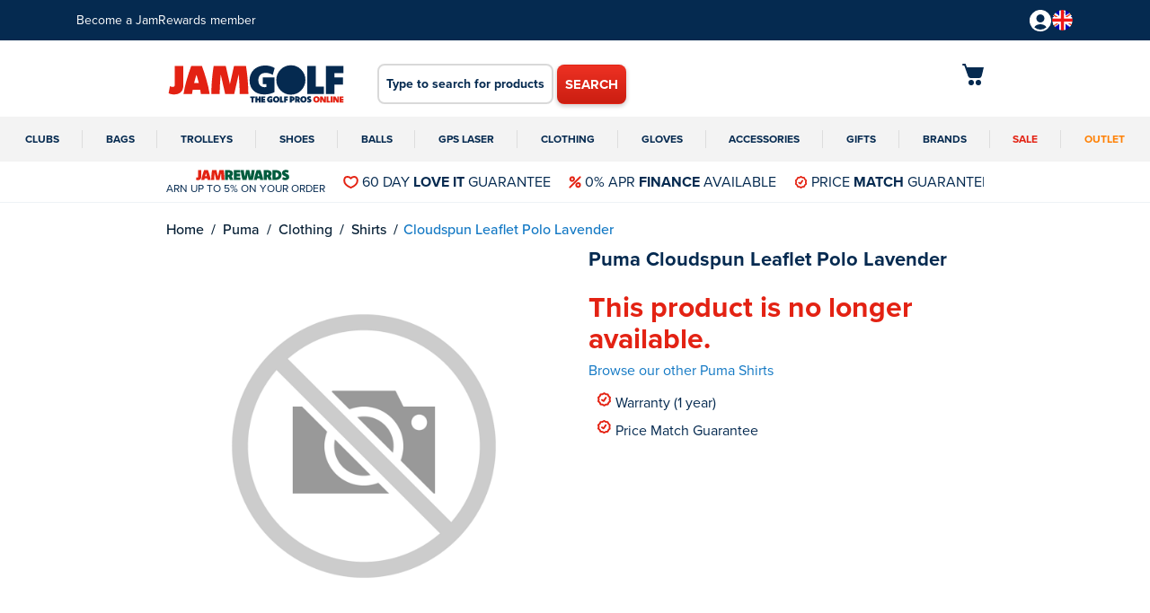

--- FILE ---
content_type: text/html
request_url: https://www.jamgolf.com/product/puma-cloudspun-leaflet-polo-lavender
body_size: 22415
content:
<!DOCTYPE html>
<html dir="ltr" lang="en" class="no-js">

<head>
	<meta charset="utf-8" />
	<meta name="viewport" content="width=device-width, initial-scale=1.0, shrink-to-fit=no" />
	<meta http-equiv="x-ua-compatible" content="ie=edge" />
			<meta name="robots" content="INDEX,FOLLOW" />
		<meta name="description" content="Looking for Puma Cloudspun Leaflet Polo Lavender? Shop for golf equipment online at Jam Golf and find Shirts at a great price." />
	<meta name="keywords" content="" />
	<meta name="og:type" content="product" /><meta name="og:title" content="Puma Cloudspun Leaflet Polo Lavender" /><meta name="og:description" content="" /><meta name="og:image" content="https://www.jamgolf.com/assets/jamgolf/img/logos/JamGolf_Online_Logo_Blue_Red.png" /><meta name="og:url" content="https://www.jamgolf.com/product/puma-cloudspun-leaflet-polo-lavender" /><meta name="twitter:site" content="@jamgolf" /><meta name="twitter:card" content="summary" /><meta name="twitter:title" content="Puma Cloudspun Leaflet Polo Lavender | Shirts at JamGolf" /><meta name="twitter:description" content="" /><meta name="twitter:image" content="https://www.jamgolf.com/assets/jamgolf/img/logos/JamGolf_Online_Logo_Blue_Red.png" />	<link rel="icon" type="image/png" href="/favicon-96x96.png" sizes="96x96" />
	<link rel="icon" type="image/svg+xml" href="/favicon.svg" />
	<link rel="shortcut icon" href="/favicon.ico" />
	<meta name="apple-mobile-web-app-capable" content="yes" />
	<link rel="apple-touch-icon" sizes="180x180" href="/apple-touch-icon.png" />
	<meta name="apple-mobile-web-app-title" content="JamGolf" />
	<link rel="manifest" href="/site.webmanifest" />


	<link rel="canonical" href="https://www.jamgolf.com/product/puma-cloudspun-leaflet-polo-lavender" />			<title>Puma Cloudspun Leaflet Polo Lavender | Shirts at JamGolf</title>
	<script type="text/javascript" src="https://app.termly.io/resource-blocker/620d2970-0deb-4f8d-8615-99fa0b927bce"></script>
	<script src="https://unpkg.com/@dotlottie/player-component@2.7.12/dist/dotlottie-player.mjs" type="module"></script>
	<script defer src="https://dev.clearpixel.app/track.js?aid=8d876c96-4ea6-4db3-a369-5a7df308a802"></script>
	<link type="text/css" href="/assets/jamgolf/css/dist/vendor.min.css?1" rel="stylesheet"  />
<link type="text/css" href="/assets/jamgolf/css/dist/core.min.css?237" rel="stylesheet"  />
<link type="text/css" href="https://use.typekit.net/uxx6dod.css" rel="stylesheet"  />
	<!--[if lt IE 9]>
	<script src="/assets/jamgolf/js/html5shiv-3.7.0.js"></script>
	<script src="/assets/jamgolf/js/respond.min.js"></script>
	<![endif]-->
	<script>
	dataLayer = [{"event":"view_item","ecommerce":{"currency":"GBP","value":"29.95","items":[{"item_id":"204688","item_name":"Puma Cloudspun Leaflet Polo Lavender","item_brand":"Puma","price":"29.95","quantity":1,"item_category":"Clothing","item_category2":"Shirts"}]}}];
</script>
				<script>(function(w,d,s,l,i){w[l]=w[l]||[];w[l].push({'gtm.start':new Date().getTime(),event:'gtm.js'});var f=d.getElementsByTagName(s)[0],j=d.createElement(s),dl=l!='dataLayer'?'&l='+l:'';j.async=true;j.src='https://load.gtm.jamgolf.com/ioxehhoa.js?st='+i+dl+'';f.parentNode.insertBefore(j,f);})(window,document,'script','dataLayer','NVTFL55');</script>
		<!-- End Google Tag Manager -->
		        <script type="application/ld+json">
            {"@context":"https:\/\/schema.org\/","@type":"Product","name":"Cloudspun Leaflet Polo Lavender","sku":"204688","category":"Clothing & Accessories > Clothing > Shirts & Tops","brand":{"@type":"Brand","name":"Puma","logo":"https:\/\/www.jamgolf.com\/commerce\/static\/img\/global\/brand\/84\/button\/84.png"},"offers":{"@type":"Offer","url":"https:\/\/www.jamgolf.com\/product\/puma-cloudspun-leaflet-polo-lavender","itemCondition":"https:\/\/schema.org\/NewCondition","seller":{"@type":"Organization","name":"JamGolf","url":"https:\/\/www.jamgolf.com"},"price":29.95,"priceCurrency":"GBP"},"image":["https:\/\/www.jamgolf.com\/commerce\/static\/img\/global\/product\/204688\/standard\/204688.jpg"],"mpn":"53544502"}        </script>
	</head>

<body class=" ">
			<noscript><iframe src="https://load.gtm.jamgolf.com/ns.html?id=GTM-NVTFL55" height="0" width="0" style="display:none;visibility:hidden"></iframe></noscript>
				<div class="wrapper row-offcanvas">
		<div class="hidden-lg-up">
			<div class="offcanvas-content hidden-print">

	<div class="offcanvas-header">
		<div class="logo">
			<svg id="uuid-a17fbd1e-f70e-47ff-9766-0fe1205fd880" data-name="Layer 1" xmlns="http://www.w3.org/2000/svg" viewBox="0 0 1800 400">
  <defs>
    <style>
      .uuid-c0809b32-09fa-420f-8c16-f3e5a223da49 {
        fill: #e32213;
      }

      .uuid-32570612-ea0b-4956-bdf5-f71ccb5784bf {
        fill: #052a50;
      }
    </style>
  </defs>
  <path class="uuid-c0809b32-09fa-420f-8c16-f3e5a223da49" d="M171.66248,209.93414c0,30.80044-7.92938,54.22579-23.7831,70.27482-15.8562,16.05151-38.92272,24.0754-69.20221,24.0754-10.52849,0-20.56658-1.10533-30.11945-3.316-9.55032-2.20942-17.7744-5.13217-24.65955-8.76947l13.64585-70.57007c4.80691,2.6002,9.51977,4.64711,14.13361,6.14073,4.61129,1.49735,9.32423,2.24416,14.13361,2.24416,6.8877,0,11.95637-1.85463,15.20584-5.55892,3.24443-3.70429,4.87297-9.06472,4.87297-16.08252V22.40105h85.77242v187.53308Z"/>
  <path class="uuid-c0809b32-09fa-420f-8c16-f3e5a223da49" d="M357.88073,22.40229c17.03511,45.6176,32.25359,91.78352,45.64791,138.50397,13.39688,46.72417,23.99647,92.88513,31.80133,138.50521h-88.30796c-1.04424-7.01905-2.11894-14.06662-3.22668-21.15018-1.11022-7.08355-2.31192-14.1361-3.6128-21.1539h-74.63164c-1.30336,7.28204-2.50762,14.39537-3.61536,21.34867-1.11022,6.95206-2.17981,13.93637-3.219,20.95541h-85.7749c7.78966-45.62008,18.40445-91.78104,31.84708-138.50521,13.43751-46.72045,28.66614-92.88637,45.67838-138.50397h107.41363ZM325.92193,190.43761c-3.25715-13.64236-6.84203-27.29091-10.74443-40.93451-3.91007-13.6436-7.94721-27.1619-12.1164-40.5487-4.42838,13.3868-8.60013,26.9051-12.50004,40.5487-3.90999,13.6436-7.49232,27.29216-10.74947,40.93451h46.11033Z"/>
  <path class="uuid-c0809b32-09fa-420f-8c16-f3e5a223da49" d="M799.15618,22.40105c4.03443,25.21671,7.4796,49.71142,10.34543,73.49405,2.86087,23.78263,5.20334,47.11122,7.02494,69.98205,1.8216,22.87331,3.21892,45.39182,4.19462,67.5456.97058,22.15999,1.72251,44.15126,2.24338,65.98871h-86.16366c-.52336-16.63581-1.11278-33.27038-1.76825-49.90619-.66059-16.63333-1.41004-33.10414-2.2637-49.41493-.85366-16.30954-1.8675-32.32508-3.0437-48.05404-1.18659-15.724-2.56112-30.99645-4.13119-45.80864l-44.44869,193.1838h-90.64531l-44.25051-193.1838c-1.54728,14.8122-2.89886,30.08464-4.05754,45.80864-1.15852,15.72897-2.19004,31.7445-3.08944,48.05404-.90436,16.31078-1.64621,32.7816-2.22555,49.41493-.57918,16.63581-1.12797,33.27038-1.64125,49.90619h-83.82367c.51832-21.83745,1.26529-43.82872,2.24083-65.98871.97058-22.15379,2.40093-44.6723,4.28355-67.5456,1.88013-22.87083,4.22005-46.19942,7.00959-69.98205,2.78969-23.78263,6.26277-48.27734,10.41925-73.49405h121.17639l41.52439,180.32051,41.13315-180.32051h119.95693Z"/>
  <path class="uuid-32570612-ea0b-4956-bdf5-f71ccb5784bf" d="M1085.65248,281.08354c-13.90768,7.01781-29.36744,12.64247-46.39496,16.86531-17.02488,4.22036-35.80529,6.33426-56.33644,6.33426-23.13258,0-43.86175-3.34825-62.18487-10.03855-18.32327-6.69154-33.82118-16.1123-46.49141-28.26723-12.67271-12.15121-22.35274-26.77112-29.04723-43.86222-6.69464-17.08489-10.04072-36.02813-10.04072-56.82351,0-15.33075,1.81912-29.66285,5.45983-42.98266,3.63575-13.31857,8.83646-25.44001,15.59452-36.35439,6.75558-10.91934,14.88058-20.63287,24.3674-29.1443,9.48682-8.51391,20.07881-15.66073,31.77598-21.44295,11.69717-5.7847,24.30134-10.20354,37.81762-13.25654,13.51628-3.05176,27.74635-4.58136,42.69299-4.58136,17.54079,0,34.17691,2.1139,49.90107,6.33426,15.724,4.22532,30.28189,10.62285,43.66605,19.20499l-19.68493,68.22667c-4.81195-3.37927-10.04057-6.33674-15.69361-8.86995-5.65552-2.53321-11.53714-4.64463-17.64221-6.33674-6.11034-1.68839-12.31714-2.95376-18.62054-3.80229-6.30077-.84109-12.37296-1.26536-18.22155-1.26536-7.01982,0-13.68391.61655-19.98468,1.85214-6.30092,1.23931-12.1799,3.11999-17.63973,5.65568-5.45735,2.53197-10.39893,5.78222-14.81452,9.74578-4.42086,3.96605-8.18858,8.60943-11.30857,13.93513-3.11735,5.33065-5.52589,11.37463-7.21288,18.12943-1.69211,6.75853-2.53305,14.29985-2.53305,22.61279,0,10.52857,1.32879,20.04981,3.99644,28.56124,2.66269,8.51143,6.6261,15.78851,11.89039,21.83248,5.26165,6.04149,11.75811,10.72085,19.49435,14.03437,7.72864,3.316,16.66915,4.96965,26.80384,4.96965,3.37911,0,6.52949-.09676,9.45627-.29029,2.92181-.19477,5.81307-.61655,8.67131-1.26784v-28.06874h-36.06209v-66.28024h118.32591v144.64098Z"/>
  <polygon class="uuid-32570612-ea0b-4956-bdf5-f71ccb5784bf" points="1499.53285 227.47555 1580.23405 227.47555 1580.23405 299.41023 1413.76043 299.41023 1413.76043 22.40229 1499.53285 22.40229 1499.53285 227.47555"/>
  <polygon class="uuid-32570612-ea0b-4956-bdf5-f71ccb5784bf" points="1776.10182 93.74895 1684.87205 93.74895 1684.87205 136.05179 1770.06002 136.05179 1770.06002 207.20244 1684.87205 207.20244 1684.87205 299.41023 1599.09963 299.41023 1599.09963 22.40105 1776.10182 22.40105 1776.10182 93.74895"/>
  <g>
    <polygon class="uuid-32570612-ea0b-4956-bdf5-f71ccb5784bf" points="888.22717 338.98424 873.77422 338.98424 873.77422 383.748 855.06964 383.748 855.06964 338.98424 840.61668 338.98424 840.61668 323.34072 888.22717 323.34072 888.22717 338.98424"/>
    <polygon class="uuid-32570612-ea0b-4956-bdf5-f71ccb5784bf" points="946.80685 383.74675 928.09948 383.74675 928.09948 361.21889 912.41512 361.21889 912.41512 383.74675 893.71054 383.74675 893.71054 323.34072 912.41512 323.34072 912.41512 345.53188 928.09948 345.53188 928.09948 323.34072 946.80685 323.34072 946.80685 383.74675"/>
    <polygon class="uuid-32570612-ea0b-4956-bdf5-f71ccb5784bf" points="991.71507 338.72954 970.97212 338.72954 970.97212 345.7431 990.56737 345.7431 990.56737 361.13192 970.97212 361.13192 970.97212 368.35793 991.71507 368.35793 991.71507 383.748 952.26739 383.748 952.26739 323.34072 991.71507 323.34072 991.71507 338.72954"/>
    <path class="uuid-32570612-ea0b-4956-bdf5-f71ccb5784bf" d="M1064.80889,379.75108c-3.03061,1.53192-6.40461,2.75572-10.11701,3.67761-3.71256.92065-7.80654,1.38159-12.2849,1.38159-5.04321,0-9.5649-.73055-13.5598-2.19042-3.99475-1.45862-7.37386-3.51237-10.1372-6.16373-2.76333-2.64888-4.87532-5.83697-6.33332-9.56428-1.46312-3.72483-2.19088-7.85717-2.19088-12.39206,0-3.3434.39447-6.46813,1.19088-9.3717.79392-2.90482,1.92624-5.54872,3.39946-7.92799,1.47322-2.38175,3.24431-4.49886,5.31546-6.35631,2.06617-1.85496,4.37664-3.41546,6.92612-4.67653,2.54964-1.25983,5.30024-2.22396,8.24931-2.88867,2.94659-.66595,6.05082-1.00016,9.30787-1.00016,3.82686,0,7.4554.46094,10.88281,1.38159,3.43006.92189,6.60309,2.3159,9.52157,4.18825l-4.29262,14.87818c-1.04831-.73801-2.18824-1.38159-3.42229-1.93572-1.23157-.55288-2.51392-1.01134-3.84736-1.3791-1.33065-.369-2.68444-.64482-4.05842-.82995-1.37414-.18388-2.69982-.27706-3.97704-.27706-1.5268,0-2.98216.13418-4.35629.40379-1.37398.26961-2.65649.67961-3.84472,1.23125-1.19088.55537-2.26962,1.26232-3.23158,2.12581-.96429.86722-1.78616,1.87981-2.4681,3.04024-.67682,1.16292-1.20361,2.48115-1.57246,3.95468-.36652,1.47229-.55226,3.11603-.55226,4.93123,0,2.29478.29259,4.37089.87281,6.22585.58006,1.85744,1.44526,3.44528,2.59281,4.76102,1.14755,1.31823,2.56486,2.33827,4.25193,3.06136,1.68443.72186,3.63351,1.0834,5.84225,1.0834.74034,0,1.42492-.01988,2.06353-.06336.63861-.041,1.26713-.13294,1.89052-.27706v-6.12024h-7.86509v-14.45327h25.80402v31.54174Z"/>
    <path class="uuid-32570612-ea0b-4956-bdf5-f71ccb5784bf" d="M1102.44116,322.27843c2.72016,0,5.38426.29073,7.9898.87095,2.60819.5827,5.06619,1.44495,7.3765,2.59297,2.31047,1.14925,4.43519,2.5793,6.37665,4.2951,1.94146,1.71456,3.61829,3.7124,5.03808,5.99227,1.41731,2.28236,2.51392,4.83929,3.2951,7.67329.7787,2.83524,1.16805,5.93885,1.16805,9.31082,0,3.54219-.39696,6.78619-1.19088,9.73325-.79143,2.9483-1.89829,5.59718-3.3156,7.94911-1.41715,2.35318-3.11696,4.41438-5.1016,6.18485-1.98479,1.77171-4.17303,3.24649-6.56752,4.42308-2.39433,1.17535-4.95158,2.05499-7.67158,2.63521-2.72265.58022-5.52667.87095-8.41735.87095-2.72,0-5.3841-.29073-7.99229-.87095-2.60803-.58022-5.07365-1.44495-7.39685-2.59297-2.32569-1.14925-4.45802-2.5793-6.39684-4.2951-1.94146-1.71456-3.61332-3.7124-5.01789-5.99227-1.40193-2.28236-2.4987-4.83929-3.29261-7.67329-.79376-2.83276-1.19072-5.93636-1.19072-9.31082,0-3.51361.39696-6.7427,1.19072-9.69225.79392-2.94582,1.90341-5.59469,3.33594-7.94911,1.43004-2.35069,3.13731-4.41189,5.1221-6.18485,1.98464-1.76923,4.17303-3.24525,6.56737-4.42059,2.39697-1.17535,4.95422-2.0612,7.67422-2.65633,2.72016-.59513,5.52667-.89331,8.4172-.89331M1101.75937,338.30338c-1.58535,0-3.12985.30564-4.63103.91443-1.50381.61004-2.83726,1.53938-3.99754,2.78554-1.16277,1.24741-2.09149,2.81163-2.78368,4.69765-.69716,1.88478-1.04318,4.10128-1.04318,6.65076,0,2.69485.35363,5.01075,1.06353,6.95268.7099,1.94069,1.65151,3.53349,2.82701,4.7809,1.1755,1.24865,2.5369,2.17551,4.0814,2.78554,1.5445.60879,3.15268.91319,4.82438.91319,1.58783,0,3.1297-.3044,4.63351-.91319,1.50133-.61004,2.83213-1.54435,3.9949-2.80666,1.16292-1.26107,2.09164-2.834,2.78632-4.71753.69452-1.88478,1.0407-4.10377,1.0407-6.65325,0-2.66378-.35378-4.96726-1.06368-6.90919-.70741-1.94069-1.64887-3.53349-2.82685-4.7809-1.17566-1.24616-2.53442-2.17551-4.0814-2.78554-1.54466-.60879-3.15268-.91443-4.82438-.91443"/>
    <polygon class="uuid-32570612-ea0b-4956-bdf5-f71ccb5784bf" points="1157.87344 368.06099 1175.47116 368.06099 1175.47116 383.748 1139.1687 383.748 1139.1687 323.34196 1157.87344 323.34196 1157.87344 368.06099"/>
    <polygon class="uuid-32570612-ea0b-4956-bdf5-f71ccb5784bf" points="1219.55222 338.89851 1199.6591 338.89851 1199.6591 348.12236 1218.23415 348.12236 1218.23415 363.63916 1199.6591 363.63916 1199.6591 383.74551 1180.95452 383.74551 1180.95452 323.34196 1219.55222 323.34196 1219.55222 338.89851"/>
    <path class="uuid-32570612-ea0b-4956-bdf5-f71ccb5784bf" d="M1238.02293,323.34072c3.11696-.19631,5.89552-.32552,8.33318-.38143,2.43518-.05591,4.7736-.08449,7.01278-.08449,5.15767,0,9.75561.51685,13.79633,1.54932,4.03559,1.03619,7.45027,2.53706,10.24156,4.50632,2.79393,1.9705,4.92626,4.37214,6.39948,7.20613,1.47322,2.83524,2.21123,6.05067,2.21123,9.64876,0,3.54467-.66921,6.72531-2.0025,9.5444-1.33345,2.82033-3.25705,5.2493-5.76848,7.29062-2.51143,2.04008-5.56223,3.6714-9.15257,4.88775-3.59033,1.21883-7.62841,1.98541-12.10941,2.29727h-.25687v13.94138h-18.70473v-60.40604ZM1256.72766,354.32958h.59528c1.45303,0,2.76085-.18264,3.92874-.55164,1.16541-.369,2.16293-.89331,2.98728-1.57293.82436-.68086,1.46561-1.51577,1.92112-2.50848.45799-.99022.68443-2.12457.68443-3.39931,0-1.1915-.20096-2.25999-.59792-3.20921-.39944-.95171-.99488-1.7655-1.79392-2.44512-.7964-.67961-1.79128-1.19771-2.98713-1.5518-1.19352-.35409-2.57511-.53176-4.1426-.53176h-.59528v15.77025Z"/>
    <path class="uuid-32570612-ea0b-4956-bdf5-f71ccb5784bf" d="M1290.71042,323.34196c2.66145-.14164,5.29247-.25594,7.88544-.34043,2.59281-.08449,5.16279-.12673,7.71491-.12673,5.29775,0,9.98981.48828,14.07122,1.46483,4.08125.9778,7.51892,2.38921,10.30772,4.22925,2.79129,1.84253,4.91089,4.08886,6.35615,6.73773,1.44526,2.65136,2.16805,5.64936,2.16805,8.99276,0,1.67108-.18326,3.25146-.55226,4.7399-.36885,1.48595-.9135,2.8837-1.63613,4.18577-.72512,1.30332-1.60802,2.52215-2.65649,3.65649-1.04831,1.13186-2.2544,2.16805-3.61316,3.10236,1.75572,3.4577,3.49109,7.17756,5.20612,11.15957,1.71239,3.98201,3.37912,8.18393,4.99491,12.60328h-20.44771c-.9924-2.89115-2.09677-5.82951-3.3156-8.82254-1.21883-2.98682-2.54948-5.97115-3.99739-8.94555-.631.08573-1.25191.14785-1.86769.19009-.61578.04349-1.2544.09443-1.91335.15033v17.42766h-18.70473v-60.40479ZM1309.41515,352.07704h.68443c1.61827,0,3.0508-.16027,4.28749-.48579,1.23654-.32552,2.27739-.78646,3.11448-1.3791.83973-.59264,1.47322-1.32568,1.90077-2.20284.4274-.87592.6411-1.8649.6411-2.96694,0-1.04365-.2137-1.98293-.6411-2.8166-.42755-.83492-1.06104-1.54808-1.90077-2.14072-.83709-.59264-1.87794-1.04489-3.11448-1.3555-1.23669-.31309-2.66922-.4684-4.28749-.4684h-.68443v13.8159Z"/>
    <path class="uuid-32570612-ea0b-4956-bdf5-f71ccb5784bf" d="M1375.5487,322.27843c2.72016,0,5.38426.29073,7.9898.87095,2.60819.5827,5.06619,1.44495,7.3765,2.59297,2.31047,1.14925,4.43519,2.5793,6.37665,4.2951,1.94146,1.71456,3.61829,3.7124,5.03808,5.99227,1.41731,2.28236,2.51392,4.83929,3.2951,7.67329.7787,2.83524,1.16805,5.93885,1.16805,9.31082,0,3.54219-.39696,6.78619-1.19088,9.73325-.79143,2.9483-1.89829,5.59718-3.3156,7.94911-1.41715,2.35318-3.11696,4.41438-5.1016,6.18485-1.98479,1.77171-4.17303,3.24649-6.56752,4.42308-2.39433,1.17535-4.95158,2.05499-7.67158,2.63521-2.72265.58022-5.52667.87095-8.41735.87095-2.72,0-5.3841-.29073-7.99229-.87095-2.60803-.58022-5.07365-1.44495-7.39685-2.59297-2.32569-1.14925-4.45802-2.5793-6.39684-4.2951-1.94146-1.71456-3.61332-3.7124-5.01789-5.99227-1.40193-2.28236-2.4987-4.83929-3.29261-7.67329-.79376-2.83276-1.19072-5.93636-1.19072-9.31082,0-3.51361.39696-6.7427,1.19072-9.69225.79392-2.94582,1.90341-5.59469,3.33594-7.94911,1.43004-2.35069,3.13731-4.41189,5.1221-6.18485,1.98464-1.76923,4.17303-3.24525,6.56737-4.42059,2.39697-1.17535,4.95422-2.0612,7.67422-2.65633,2.72016-.59513,5.52667-.89331,8.4172-.89331M1374.86691,338.30338c-1.58535,0-3.12985.30564-4.63103.91443-1.50381.61004-2.83726,1.53938-3.99754,2.78554-1.16277,1.24741-2.09149,2.81163-2.78368,4.69765-.69716,1.88478-1.04318,4.10128-1.04318,6.65076,0,2.69485.35363,5.01075,1.06353,6.95268.7099,1.94069,1.65151,3.53349,2.82701,4.7809,1.1755,1.24865,2.5369,2.17551,4.0814,2.78554,1.5445.60879,3.15268.91319,4.82438.91319,1.58783,0,3.1297-.3044,4.63351-.91319,1.50133-.61004,2.83213-1.54435,3.9949-2.80666,1.16292-1.26107,2.09164-2.834,2.78632-4.71753.69452-1.88478,1.0407-4.10377,1.0407-6.65325,0-2.66378-.35378-4.96726-1.06368-6.90919-.70741-1.94069-1.64887-3.53349-2.82685-4.7809-1.17566-1.24616-2.53442-2.17551-4.0814-2.78554-1.54466-.60879-3.15268-.91443-4.82438-.91443"/>
    <path class="uuid-32570612-ea0b-4956-bdf5-f71ccb5784bf" d="M1416.24729,365.21208c2.32305,1.47601,4.72514,2.59297,7.20598,3.35955,2.48084.76534,4.86771,1.14801,7.1628,1.14801.9618,0,1.79392-.06461,2.4886-.19134.69204-.12673,1.26713-.31309,1.72-.55288.45287-.24103.7787-.54667.97966-.91319.19848-.369.29772-.79392.29772-1.27723,0-.79143-.35627-1.50086-1.06368-2.12457-.7099-.6237-1.63862-1.22629-2.78616-1.8065s-2.46562-1.17535-3.95421-1.78662c-1.48595-.60755-2.99489-1.30207-4.52666-2.08108-1.52928-.77901-3.03822-1.67977-4.52418-2.69982-1.48844-1.02004-2.80915-2.22396-3.95406-3.61301-1.1477-1.38904-2.07642-3.01042-2.78632-4.86787-.70741-1.85496-1.06353-4.00189-1.06353-6.43955,0-2.91848.53176-5.55494,1.59529-7.90563,1.06368-2.35442,2.5852-4.35971,4.56999-6.01588,1.98215-1.65865,4.38673-2.93339,7.20598-3.82671,2.8194-.89331,6.00004-1.3381,9.54191-1.3381,3.43006,0,6.51146.35285,9.24684,1.06104,2.73538.70943,5.30785,1.7419,7.71491,3.10361l-3.98729,14.45327c-2.00762-1.04862-4.05842-1.9059-6.15255-2.5706-2.09164-.66595-4.21124-1.00016-6.36128-1.00016-.73785,0-1.39432.05715-1.97703.16897-.57773.1143-1.06368.28452-1.46064.51064-.39696.22737-.69965.51188-.91086.84983-.21385.34167-.31806.73801-.31806,1.1915,0,.73801.35363,1.3965,1.0584,1.97672.70741.58022,1.63365,1.14801,2.78119,1.69965,1.14506.55288,2.45288,1.12689,3.92626,1.72326,1.47073.59513,2.97703,1.27474,4.51905,2.04008,1.53938.7641,3.04568,1.65617,4.51641,2.67745,1.47337,1.02004,2.78119,2.23887,3.92626,3.65649,1.14755,1.41638,2.07378,3.06012,2.78104,4.93123.70493,1.86987,1.0612,4.05283,1.0612,6.5464,0,2.94706-.58022,5.6183-1.74298,8.01248-1.16292,2.39418-2.78384,4.44295-4.8702,6.14261-2.08155,1.69965-4.57512,3.01788-7.47838,3.95219-2.90839.93555-6.09912,1.40395-9.58773,1.40395-3.85233,0-7.26965-.42491-10.2442-1.27474-2.97703-.84983-5.74037-2.11214-8.29-3.78322l3.74051-14.54024Z"/>
    <path class="uuid-c0809b32-09fa-420f-8c16-f3e5a223da49" d="M1505.49854,322.27843c2.72016,0,5.38426.29073,7.9898.87095,2.60819.5827,5.06619,1.44495,7.3765,2.59297,2.31047,1.14925,4.43519,2.5793,6.37665,4.2951,1.94146,1.71456,3.61829,3.7124,5.03808,5.99227,1.41731,2.28236,2.51392,4.83929,3.2951,7.67329.7787,2.83524,1.16805,5.93885,1.16805,9.31082,0,3.54219-.39696,6.78619-1.19088,9.73325-.79143,2.9483-1.89829,5.59718-3.3156,7.94911-1.41715,2.35318-3.11696,4.41438-5.1016,6.18485-1.98479,1.77171-4.17303,3.24649-6.56752,4.42308-2.39433,1.17535-4.95158,2.05499-7.67158,2.63521-2.72265.58022-5.52667.87095-8.41735.87095-2.72,0-5.3841-.29073-7.99229-.87095-2.60803-.58022-5.07365-1.44495-7.39685-2.59297-2.32569-1.14925-4.45802-2.5793-6.39684-4.2951-1.94146-1.71456-3.61332-3.7124-5.01789-5.99227-1.40193-2.28236-2.4987-4.83929-3.29261-7.67329-.79376-2.83276-1.19072-5.93636-1.19072-9.31082,0-3.51361.39696-6.7427,1.19072-9.69225.79392-2.94582,1.90341-5.59469,3.33594-7.94911,1.43004-2.35069,3.13731-4.41189,5.1221-6.18485,1.98464-1.76923,4.17303-3.24525,6.56737-4.42059,2.39697-1.17535,4.95422-2.0612,7.67422-2.65633,2.72016-.59513,5.52667-.89331,8.4172-.89331M1504.81676,338.30338c-1.58535,0-3.12985.30564-4.63103.91443-1.50381.61004-2.83726,1.53938-3.99754,2.78554-1.16277,1.24741-2.09149,2.81163-2.78368,4.69765-.69716,1.88478-1.04318,4.10128-1.04318,6.65076,0,2.69485.35363,5.01075,1.06353,6.95268.7099,1.94069,1.65151,3.53349,2.82701,4.7809,1.1755,1.24865,2.5369,2.17551,4.0814,2.78554,1.5445.60879,3.15268.91319,4.82438.91319,1.58783,0,3.1297-.3044,4.63351-.91319,1.50133-.61004,2.83213-1.54435,3.9949-2.80666,1.16292-1.26107,2.09164-2.834,2.78632-4.71753.69452-1.88478,1.0407-4.10377,1.0407-6.65325,0-2.66378-.35378-4.96726-1.06368-6.90919-.70741-1.94069-1.64887-3.53349-2.82685-4.7809-1.17566-1.24616-2.53442-2.17551-4.0814-2.78554-1.54466-.60879-3.15268-.91443-4.82438-.91443"/>
    <path class="uuid-c0809b32-09fa-420f-8c16-f3e5a223da49" d="M1600.65517,383.74675h-22.82683l-15.13226-27.07767c-.96444-1.67232-1.81427-3.30861-2.55212-4.91135-.73801-1.60026-1.37414-3.20797-1.91351-4.82438.14257,1.61641.25703,3.23903.34105,4.86787.08386,1.63132.12719,3.25146.12719,4.86787v27.07767h-17.00244v-60.40604h22.82683l15.1321,27.07891c.96444,1.64374,1.81427,3.27258,2.55228,4.88775.73521,1.61517,1.37398,3.23158,1.91335,4.84675-.14505-1.61517-.25703-3.25146-.34089-4.91011-.08402-1.65617-.12983-3.26512-.12983-4.82438v-27.07891h17.00508v60.40604Z"/>
    <polygon class="uuid-c0809b32-09fa-420f-8c16-f3e5a223da49" points="1624.8337 368.06099 1642.43142 368.06099 1642.43142 383.748 1606.12897 383.748 1606.12897 323.34196 1624.8337 323.34196 1624.8337 368.06099"/>
    <rect class="uuid-c0809b32-09fa-420f-8c16-f3e5a223da49" x="1647.92819" y="323.33823" width="18.70473" height="60.40728"/>
    <path class="uuid-c0809b32-09fa-420f-8c16-f3e5a223da49" d="M1731.15328,383.74675h-22.82683l-15.13226-27.07767c-.96444-1.67232-1.81427-3.30861-2.55212-4.91135-.73801-1.60026-1.37414-3.20797-1.91351-4.82438.14257,1.61641.25703,3.23903.34105,4.86787.08386,1.63132.12719,3.25146.12719,4.86787v27.07767h-17.00244v-60.40604h22.82683l15.1321,27.07891c.96444,1.64374,1.81427,3.27258,2.55228,4.88775.73521,1.61517,1.37398,3.23158,1.91335,4.84675-.14505-1.61517-.25703-3.25146-.34089-4.91011-.08402-1.65617-.12983-3.26512-.12983-4.82438v-27.07891h17.00508v60.40604Z"/>
    <polygon class="uuid-c0809b32-09fa-420f-8c16-f3e5a223da49" points="1776.10182 338.72954 1755.35887 338.72954 1755.35887 345.7431 1774.95412 345.7431 1774.95412 361.13192 1755.35887 361.13192 1755.35887 368.35793 1776.10182 368.35793 1776.10182 383.748 1736.65414 383.748 1736.65414 323.34072 1776.10182 323.34072 1776.10182 338.72954"/>
  </g>
  <circle class="uuid-32570612-ea0b-4956-bdf5-f71ccb5784bf" cx="1248.82789" cy="160.90626" r="145.71654"/>
</svg>		</div>
		<div class="close-mobile-menu" data-toggle=offcanvas>
			<svg xmlns="http://www.w3.org/2000/svg" width="24" height="24" viewBox="0 0 24 24" fill="none" stroke="currentColor" stroke-width="2" stroke-linecap="round" stroke-linejoin="round" class="feather feather-x">
				<line x1="18" y1="6" x2="6" y2="18"></line>
				<line x1="6" y1="6" x2="18" y2="18"></line>
			</svg>
		</div>
	</div>
	<nav class="nav-offcanvas" role="navigation">
			<ul class="mobile-nav">
					<li>
				<a href="/golf-clubs" class="title clubs" data-toggle-sub-nav="clubs-subnav">
					Clubs					<svg xmlns="http://www.w3.org/2000/svg" width="24" height="24" viewBox="0 0 24 24" fill="none" stroke="currentColor" stroke-width="2" stroke-linecap="round" stroke-linejoin="round" class="feather feather-chevron-right"><polyline points="9 18 15 12 9 6"/></svg>				</a>
			</li>
					<li>
				<a href="/golf-bags" class="title bags" data-toggle-sub-nav="bags-subnav">
					Bags					<svg xmlns="http://www.w3.org/2000/svg" width="24" height="24" viewBox="0 0 24 24" fill="none" stroke="currentColor" stroke-width="2" stroke-linecap="round" stroke-linejoin="round" class="feather feather-chevron-right"><polyline points="9 18 15 12 9 6"/></svg>				</a>
			</li>
					<li>
				<a href="/trolleys" class="title trolleys" data-toggle-sub-nav="trolleys-subnav">
					Trolleys					<svg xmlns="http://www.w3.org/2000/svg" width="24" height="24" viewBox="0 0 24 24" fill="none" stroke="currentColor" stroke-width="2" stroke-linecap="round" stroke-linejoin="round" class="feather feather-chevron-right"><polyline points="9 18 15 12 9 6"/></svg>				</a>
			</li>
					<li>
				<a href="/shoes" class="title shoes" >
					Shoes									</a>
			</li>
					<li>
				<a href="/golf-balls" class="title balls" >
					Balls									</a>
			</li>
					<li>
				<a href="/gps-laser" class="title gps-laser" data-toggle-sub-nav="gps-laser-subnav">
					GPS Laser					<svg xmlns="http://www.w3.org/2000/svg" width="24" height="24" viewBox="0 0 24 24" fill="none" stroke="currentColor" stroke-width="2" stroke-linecap="round" stroke-linejoin="round" class="feather feather-chevron-right"><polyline points="9 18 15 12 9 6"/></svg>				</a>
			</li>
					<li>
				<a href="/clothing" class="title clothing" data-toggle-sub-nav="clothing-subnav">
					Clothing					<svg xmlns="http://www.w3.org/2000/svg" width="24" height="24" viewBox="0 0 24 24" fill="none" stroke="currentColor" stroke-width="2" stroke-linecap="round" stroke-linejoin="round" class="feather feather-chevron-right"><polyline points="9 18 15 12 9 6"/></svg>				</a>
			</li>
					<li>
				<a href="/gloves" class="title gloves" data-toggle-sub-nav="gloves-subnav">
					Gloves					<svg xmlns="http://www.w3.org/2000/svg" width="24" height="24" viewBox="0 0 24 24" fill="none" stroke="currentColor" stroke-width="2" stroke-linecap="round" stroke-linejoin="round" class="feather feather-chevron-right"><polyline points="9 18 15 12 9 6"/></svg>				</a>
			</li>
					<li>
				<a href="/accessories" class="title accessories" data-toggle-sub-nav="accessories-subnav">
					Accessories					<svg xmlns="http://www.w3.org/2000/svg" width="24" height="24" viewBox="0 0 24 24" fill="none" stroke="currentColor" stroke-width="2" stroke-linecap="round" stroke-linejoin="round" class="feather feather-chevron-right"><polyline points="9 18 15 12 9 6"/></svg>				</a>
			</li>
					<li>
				<a href="/brands" class="title shop-by-brand" data-toggle-sub-nav="brands-subnav">
					Shop by brand					<svg xmlns="http://www.w3.org/2000/svg" width="24" height="24" viewBox="0 0 24 24" fill="none" stroke="currentColor" stroke-width="2" stroke-linecap="round" stroke-linejoin="round" class="feather feather-chevron-right"><polyline points="9 18 15 12 9 6"/></svg>				</a>
			</li>
					<li>
				<a href="/gifts" class="title gifts" >
					Gifts									</a>
			</li>
					<li>
				<a href="/giftvoucher" class="title gift-vouchers" >
					Gift Vouchers									</a>
			</li>
					<li>
				<a href="/sale" class="title sale" >
					Sale									</a>
			</li>
					<li>
				<a href="/outlet" class="title outlet" >
					Outlet									</a>
			</li>
				<div class="offcanvas-footer">
							<div class="footer-item">
					<a href="/login" class="btn btn-primary">Create Account / Login</a>
				</div>
						<div class="footer-item social-links">
				<a href="https://www.instagram.com/jamgolfuk/" target="_blank" rel="noopener">
					<svg xmlns="http://www.w3.org/2000/svg" viewBox="0 0 448 512" fill="currentColor">
						<path d="M224.1 141c-63.6 0-114.9 51.3-114.9 114.9s51.3 114.9 114.9 114.9S339 319.5 339 255.9 287.7 141 224.1 141zm0 189.6c-41.1 0-74.7-33.5-74.7-74.7s33.5-74.7 74.7-74.7 74.7 33.5 74.7 74.7-33.6 74.7-74.7 74.7zm146.4-194.3c0 14.9-12 26.8-26.8 26.8-14.9 0-26.8-12-26.8-26.8s12-26.8 26.8-26.8 26.8 12 26.8 26.8zm76.1 27.2c-1.7-35.9-9.9-67.7-36.2-93.9-26.2-26.2-58-34.4-93.9-36.2-37-2.1-147.9-2.1-184.9 0-35.8 1.7-67.6 9.9-93.9 36.1s-34.4 58-36.2 93.9c-2.1 37-2.1 147.9 0 184.9 1.7 35.9 9.9 67.7 36.2 93.9s58 34.4 93.9 36.2c37 2.1 147.9 2.1 184.9 0 35.9-1.7 67.7-9.9 93.9-36.2 26.2-26.2 34.4-58 36.2-93.9 2.1-37 2.1-147.8 0-184.8zM398.8 388c-7.8 19.6-22.9 34.7-42.6 42.6-29.5 11.7-99.5 9-132.1 9s-102.7 2.6-132.1-9c-19.6-7.8-34.7-22.9-42.6-42.6-11.7-29.5-9-99.5-9-132.1s-2.6-102.7 9-132.1c7.8-19.6 22.9-34.7 42.6-42.6 29.5-11.7 99.5-9 132.1-9s102.7-2.6 132.1 9c19.6 7.8 34.7 22.9 42.6 42.6 11.7 29.5 9 99.5 9 132.1s2.7 102.7-9 132.1z" />
					</svg>
				</a>
				<a href="https://www.tiktok.com/@jamgolfuk" target="_blank" rel="noopener">
					<svg xmlns="http://www.w3.org/2000/svg" viewBox="0 0 448 512" fill="currentColor">
						<path d="M448 209.9a210.1 210.1 0 0 1 -122.8-39.3V349.4A162.6 162.6 0 1 1 185 188.3V278.2a74.6 74.6 0 1 0 52.2 71.2V0l88 0a121.2 121.2 0 0 0 1.9 22.2h0A122.2 122.2 0 0 0 381 102.4a121.4 121.4 0 0 0 67 20.1z" />
					</svg>
				</a>
				<a href="https://www.facebook.com/jamgolf.co.uk/" target="_blank" rel="noopener">
					<svg xmlns="http://www.w3.org/2000/svg" viewBox="0 0 320 512" fill="currentColor">
						<path d="M80 299.3V512H196V299.3h86.5l18-97.8H196V166.9c0-51.7 20.3-71.5 72.7-71.5c16.3 0 29.4 .4 37 1.2V7.9C291.4 4 256.4 0 236.2 0C129.3 0 80 50.5 80 159.4v42.1H14v97.8H80z" />
					</svg>
				</a>
			</div>
		</div>
	</ul>

			<ul class="sub-nav hidden" data-sub-nav="clubs-subnav">
			<li class="sub-nav-header">
				<span class="back">
					<svg xmlns="http://www.w3.org/2000/svg" width="24" height="24" viewBox="0 0 24 24" fill="none" stroke="currentColor" stroke-width="2" stroke-linecap="round" stroke-linejoin="round" class="feather feather-chevron-left">
						<polyline points="15 18 9 12 15 6"></polyline>
					</svg>
				</span>
				<a href="/golf-clubs" class="sub-nav-heading">
					Clubs				</a>
				<span></span>
			</li>
							<li><a href="/golf-clubs/drivers" class="title">Drivers</a></li>
							<li><a href="/golf-clubs/fairway-woods" class="title">Fairway Woods</a></li>
							<li><a href="/golf-clubs/hybrids" class="title">Hybrids</a></li>
							<li><a href="/golf-clubs/irons" class="title">Irons</a></li>
							<li><a href="/golf-clubs/wedges" class="title">Wedges</a></li>
							<li><a href="/golf-clubs/putters" class="title">Putters</a></li>
							<li><a href="/golf-clubs/pick-up-and-play-sets" class="title">Pick up and Play sets</a></li>
							<li><a href="/golf-clubs/junior-club-sets" class="title">Junior Club Sets</a></li>
							<li><a href="/golf-clubs/club-components" class="title">Club components</a></li>
					</ul>
			<ul class="sub-nav hidden" data-sub-nav="bags-subnav">
			<li class="sub-nav-header">
				<span class="back">
					<svg xmlns="http://www.w3.org/2000/svg" width="24" height="24" viewBox="0 0 24 24" fill="none" stroke="currentColor" stroke-width="2" stroke-linecap="round" stroke-linejoin="round" class="feather feather-chevron-left">
						<polyline points="15 18 9 12 15 6"></polyline>
					</svg>
				</span>
				<a href="/golf-bags" class="sub-nav-heading">
					Bags				</a>
				<span></span>
			</li>
							<li><a href="/golf-bags/stand-bags" class="title">Stand Bags</a></li>
							<li><a href="/golf-bags/trolley-bags" class="title">Trolley Bags</a></li>
							<li><a href="/golf-bags/tour-bags" class="title">Tour Bags</a></li>
							<li><a href="/golf-bags/pencil-bags" class="title">Pencil Bags</a></li>
							<li><a href="/golf-bags/travel-bags" class="title">Travel Bags</a></li>
					</ul>
			<ul class="sub-nav hidden" data-sub-nav="trolleys-subnav">
			<li class="sub-nav-header">
				<span class="back">
					<svg xmlns="http://www.w3.org/2000/svg" width="24" height="24" viewBox="0 0 24 24" fill="none" stroke="currentColor" stroke-width="2" stroke-linecap="round" stroke-linejoin="round" class="feather feather-chevron-left">
						<polyline points="15 18 9 12 15 6"></polyline>
					</svg>
				</span>
				<a href="/trolleys" class="sub-nav-heading">
					Trolleys				</a>
				<span></span>
			</li>
							<li><a href="/trolleys/electric-trolleys" class="title">Electric Trolleys</a></li>
							<li><a href="/trolleys/pushpull-trolleys" class="title">Push/Pull Trolleys</a></li>
							<li><a href="/trolleys/trolley-accessories" class="title">Trolley Accessories</a></li>
					</ul>
			<ul class="sub-nav hidden" data-sub-nav="gps-laser-subnav">
			<li class="sub-nav-header">
				<span class="back">
					<svg xmlns="http://www.w3.org/2000/svg" width="24" height="24" viewBox="0 0 24 24" fill="none" stroke="currentColor" stroke-width="2" stroke-linecap="round" stroke-linejoin="round" class="feather feather-chevron-left">
						<polyline points="15 18 9 12 15 6"></polyline>
					</svg>
				</span>
				<a href="/gps-laser" class="sub-nav-heading">
					GPS Laser				</a>
				<span></span>
			</li>
							<li><a href="/gps-laser/golf-watches" class="title">Golf Watches</a></li>
							<li><a href="/gps-laser/launch-monitors" class="title">Launch Monitors</a></li>
							<li><a href="/gps-laser/rangefinders" class="title">Rangefinders</a></li>
					</ul>
			<ul class="sub-nav hidden" data-sub-nav="clothing-subnav">
			<li class="sub-nav-header">
				<span class="back">
					<svg xmlns="http://www.w3.org/2000/svg" width="24" height="24" viewBox="0 0 24 24" fill="none" stroke="currentColor" stroke-width="2" stroke-linecap="round" stroke-linejoin="round" class="feather feather-chevron-left">
						<polyline points="15 18 9 12 15 6"></polyline>
					</svg>
				</span>
				<a href="/clothing" class="sub-nav-heading">
					Clothing				</a>
				<span></span>
			</li>
							<li><a href="/clothing/shirts" class="title">Shirts</a></li>
							<li><a href="/clothing/trousers" class="title">Trousers</a></li>
							<li><a href="/clothing/shorts" class="title">Shorts</a></li>
							<li><a href="/clothing/sweaters" class="title">Sweaters</a></li>
							<li><a href="/clothing/waterproofs" class="title">Waterproofs</a></li>
							<li><a href="/clothing/windwear" class="title">Windwear</a></li>
							<li><a href="/clothing/base-layers" class="title">Base Layers</a></li>
							<li><a href="/clothing/belts" class="title">Belts</a></li>
							<li><a href="/clothing/headwear" class="title">Headwear</a></li>
							<li><a href="/clothing/socks" class="title">Socks</a></li>
							<li><a href="/clothing/ladies" class="title">Ladies</a></li>
							<li><a href="/clothing/junior-clothing" class="title">Junior Clothing</a></li>
					</ul>
			<ul class="sub-nav hidden" data-sub-nav="gloves-subnav">
			<li class="sub-nav-header">
				<span class="back">
					<svg xmlns="http://www.w3.org/2000/svg" width="24" height="24" viewBox="0 0 24 24" fill="none" stroke="currentColor" stroke-width="2" stroke-linecap="round" stroke-linejoin="round" class="feather feather-chevron-left">
						<polyline points="15 18 9 12 15 6"></polyline>
					</svg>
				</span>
				<a href="/gloves" class="sub-nav-heading">
					Gloves				</a>
				<span></span>
			</li>
							<li><a href="/gloves/mens-gloves" class="title">Mens Gloves</a></li>
							<li><a href="/gloves/ladies-gloves" class="title">Ladies Gloves</a></li>
							<li><a href="/gloves/junior-gloves" class="title">Junior Gloves</a></li>
							<li><a href="/gloves/handwarmer" class="title">Handwarmer</a></li>
					</ul>
			<ul class="sub-nav hidden" data-sub-nav="accessories-subnav">
			<li class="sub-nav-header">
				<span class="back">
					<svg xmlns="http://www.w3.org/2000/svg" width="24" height="24" viewBox="0 0 24 24" fill="none" stroke="currentColor" stroke-width="2" stroke-linecap="round" stroke-linejoin="round" class="feather feather-chevron-left">
						<polyline points="15 18 9 12 15 6"></polyline>
					</svg>
				</span>
				<a href="/accessories" class="sub-nav-heading">
					Accessories				</a>
				<span></span>
			</li>
							<li><a href="/accessories/towels" class="title">Towels</a></li>
							<li><a href="/accessories/golf-grips" class="title">Golf Grips</a></li>
							<li><a href="/accessories/headcovers" class="title">Headcovers</a></li>
							<li><a href="/accessories/practice-equipment" class="title">Practice Equipment</a></li>
							<li><a href="/accessories/shoe-accessories" class="title">Shoe Accessories</a></li>
							<li><a href="/accessories/marker-and-pitchfork" class="title">Marker and Pitchfork</a></li>
							<li><a href="/accessories/tees" class="title">Tees</a></li>
							<li><a href="/accessories/umbrellas" class="title">Umbrellas</a></li>
					</ul>
			<ul class="sub-nav hidden" data-sub-nav="brands-subnav">
			<li class="sub-nav-header">
				<span class="back">
					<svg xmlns="http://www.w3.org/2000/svg" width="24" height="24" viewBox="0 0 24 24" fill="none" stroke="currentColor" stroke-width="2" stroke-linecap="round" stroke-linejoin="round" class="feather feather-chevron-left">
						<polyline points="15 18 9 12 15 6"></polyline>
					</svg>
				</span>
				<a href="/brands" class="sub-nav-heading">
					Brands				</a>
				<span></span>
			</li>
							<li><a href="/adidas" class="title">ADIDAS</a></li>
							<li><a href="/bushnell" class="title">Bushnell</a></li>
							<li><a href="/callaway" class="title">Callaway</a></li>
							<li><a href="/cleveland" class="title">Cleveland</a></li>
							<li><a href="/clicgear" class="title">Clicgear</a></li>
							<li><a href="/cobra" class="title">Cobra</a></li>
							<li><a href="/ecco" class="title">Ecco</a></li>
							<li><a href="/footjoy" class="title">Footjoy</a></li>
							<li><a href="/mizuno" class="title">Mizuno</a></li>
							<li><a href="/motocaddy" class="title">MotoCaddy</a></li>
							<li><a href="/odyssey" class="title">Odyssey</a></li>
							<li><a href="/ogio" class="title">Ogio</a></li>
							<li><a href="/ping" class="title">Ping</a></li>
							<li><a href="/powakaddy" class="title">PowaKaddy</a></li>
							<li><a href="/puma" class="title">Puma</a></li>
							<li><a href="/srixon" class="title">Srixon</a></li>
							<li><a href="/taylormade" class="title">TaylorMade</a></li>
							<li><a href="/titleist" class="title">Titleist</a></li>
							<li><a href="/wilson-staff" class="title">Wilson Staff</a></li>
							<li><a href="/yonex" class="title">Yonex</a></li>
					</ul>
		</ul>
	</nav>
</div>		</div>
		<div class="account-header">

	<div class="account-header-inner">
		<div>
							<a href="/account/balance">
					<p><a href="/register">Become a JamRewards member</a>
				</a>
					</div>
		<div class="account-actions">
			<a href="/login">
				<img src="/assets/jamgolf/img/icons/account-solid.svg?1" alt="Login to your JamGolf account" />
			</a>
			
<div class="selected-country fflag fflag-GB ff-round">
	<div class="country-selector">
		<h3>Select your shopping location</h3>
		<div class="select-wrapper">
			<select name="" class="userCountry custom-select"><option value="AT">Austria</option><option value="BE">Belgium</option><option value="BG">Bulgaria</option><option value="HR">Croatia</option><option value="CZ">Czech Republic</option><option value="DK">Denmark</option><option value="EE">Estonia</option><option value="FI">Finland</option><option value="FR">France</option><option value="DE">Germany</option><option value="GR">Greece</option><option value="GG">Guernsey</option><option value="HU">Hungary</option><option value="IE">Ireland</option><option value="IT">Italy</option><option value="JE">Jersey</option><option value="LV">Latvia</option><option value="LT">Lithuania</option><option value="LU">Luxembourg</option><option value="NL">Netherlands</option><option value="NO">Norway</option><option value="PL">Poland</option><option value="RO">Romania</option><option value="PT">Portugal</option><option value="SK">Slovakia</option><option value="SI">Slovenia</option><option value="ES">Spain</option><option value="SE">Sweden</option><option value="GB" selected="selected">United Kingdom</option></select>		</div>
	</div>
</div>		</div>
	</div>
</div>		<div class="container">
	<header>
		<div class="row">
			<div class="col-xs-2 col-sm-4 hidden-lg-up">
				<div class="mobile-control">
					<div id="mobile-controls-left">
						<a href="#" data-toggle="offcanvas"><i class="fa fa-reorder"></i></a>
					</div>
				</div>
			</div>
			<div class="col-xs-5 col-sm-4 col-lg-3 col-xl-4">
				<div class="logo">
					<a href="/" title="Home" class="img-fluid">
					<svg id="uuid-a17fbd1e-f70e-47ff-9766-0fe1205fd880" data-name="Layer 1" xmlns="http://www.w3.org/2000/svg" viewBox="0 0 1800 400">
  <defs>
    <style>
      .uuid-c0809b32-09fa-420f-8c16-f3e5a223da49 {
        fill: #e32213;
      }

      .uuid-32570612-ea0b-4956-bdf5-f71ccb5784bf {
        fill: #052a50;
      }
    </style>
  </defs>
  <path class="uuid-c0809b32-09fa-420f-8c16-f3e5a223da49" d="M171.66248,209.93414c0,30.80044-7.92938,54.22579-23.7831,70.27482-15.8562,16.05151-38.92272,24.0754-69.20221,24.0754-10.52849,0-20.56658-1.10533-30.11945-3.316-9.55032-2.20942-17.7744-5.13217-24.65955-8.76947l13.64585-70.57007c4.80691,2.6002,9.51977,4.64711,14.13361,6.14073,4.61129,1.49735,9.32423,2.24416,14.13361,2.24416,6.8877,0,11.95637-1.85463,15.20584-5.55892,3.24443-3.70429,4.87297-9.06472,4.87297-16.08252V22.40105h85.77242v187.53308Z"/>
  <path class="uuid-c0809b32-09fa-420f-8c16-f3e5a223da49" d="M357.88073,22.40229c17.03511,45.6176,32.25359,91.78352,45.64791,138.50397,13.39688,46.72417,23.99647,92.88513,31.80133,138.50521h-88.30796c-1.04424-7.01905-2.11894-14.06662-3.22668-21.15018-1.11022-7.08355-2.31192-14.1361-3.6128-21.1539h-74.63164c-1.30336,7.28204-2.50762,14.39537-3.61536,21.34867-1.11022,6.95206-2.17981,13.93637-3.219,20.95541h-85.7749c7.78966-45.62008,18.40445-91.78104,31.84708-138.50521,13.43751-46.72045,28.66614-92.88637,45.67838-138.50397h107.41363ZM325.92193,190.43761c-3.25715-13.64236-6.84203-27.29091-10.74443-40.93451-3.91007-13.6436-7.94721-27.1619-12.1164-40.5487-4.42838,13.3868-8.60013,26.9051-12.50004,40.5487-3.90999,13.6436-7.49232,27.29216-10.74947,40.93451h46.11033Z"/>
  <path class="uuid-c0809b32-09fa-420f-8c16-f3e5a223da49" d="M799.15618,22.40105c4.03443,25.21671,7.4796,49.71142,10.34543,73.49405,2.86087,23.78263,5.20334,47.11122,7.02494,69.98205,1.8216,22.87331,3.21892,45.39182,4.19462,67.5456.97058,22.15999,1.72251,44.15126,2.24338,65.98871h-86.16366c-.52336-16.63581-1.11278-33.27038-1.76825-49.90619-.66059-16.63333-1.41004-33.10414-2.2637-49.41493-.85366-16.30954-1.8675-32.32508-3.0437-48.05404-1.18659-15.724-2.56112-30.99645-4.13119-45.80864l-44.44869,193.1838h-90.64531l-44.25051-193.1838c-1.54728,14.8122-2.89886,30.08464-4.05754,45.80864-1.15852,15.72897-2.19004,31.7445-3.08944,48.05404-.90436,16.31078-1.64621,32.7816-2.22555,49.41493-.57918,16.63581-1.12797,33.27038-1.64125,49.90619h-83.82367c.51832-21.83745,1.26529-43.82872,2.24083-65.98871.97058-22.15379,2.40093-44.6723,4.28355-67.5456,1.88013-22.87083,4.22005-46.19942,7.00959-69.98205,2.78969-23.78263,6.26277-48.27734,10.41925-73.49405h121.17639l41.52439,180.32051,41.13315-180.32051h119.95693Z"/>
  <path class="uuid-32570612-ea0b-4956-bdf5-f71ccb5784bf" d="M1085.65248,281.08354c-13.90768,7.01781-29.36744,12.64247-46.39496,16.86531-17.02488,4.22036-35.80529,6.33426-56.33644,6.33426-23.13258,0-43.86175-3.34825-62.18487-10.03855-18.32327-6.69154-33.82118-16.1123-46.49141-28.26723-12.67271-12.15121-22.35274-26.77112-29.04723-43.86222-6.69464-17.08489-10.04072-36.02813-10.04072-56.82351,0-15.33075,1.81912-29.66285,5.45983-42.98266,3.63575-13.31857,8.83646-25.44001,15.59452-36.35439,6.75558-10.91934,14.88058-20.63287,24.3674-29.1443,9.48682-8.51391,20.07881-15.66073,31.77598-21.44295,11.69717-5.7847,24.30134-10.20354,37.81762-13.25654,13.51628-3.05176,27.74635-4.58136,42.69299-4.58136,17.54079,0,34.17691,2.1139,49.90107,6.33426,15.724,4.22532,30.28189,10.62285,43.66605,19.20499l-19.68493,68.22667c-4.81195-3.37927-10.04057-6.33674-15.69361-8.86995-5.65552-2.53321-11.53714-4.64463-17.64221-6.33674-6.11034-1.68839-12.31714-2.95376-18.62054-3.80229-6.30077-.84109-12.37296-1.26536-18.22155-1.26536-7.01982,0-13.68391.61655-19.98468,1.85214-6.30092,1.23931-12.1799,3.11999-17.63973,5.65568-5.45735,2.53197-10.39893,5.78222-14.81452,9.74578-4.42086,3.96605-8.18858,8.60943-11.30857,13.93513-3.11735,5.33065-5.52589,11.37463-7.21288,18.12943-1.69211,6.75853-2.53305,14.29985-2.53305,22.61279,0,10.52857,1.32879,20.04981,3.99644,28.56124,2.66269,8.51143,6.6261,15.78851,11.89039,21.83248,5.26165,6.04149,11.75811,10.72085,19.49435,14.03437,7.72864,3.316,16.66915,4.96965,26.80384,4.96965,3.37911,0,6.52949-.09676,9.45627-.29029,2.92181-.19477,5.81307-.61655,8.67131-1.26784v-28.06874h-36.06209v-66.28024h118.32591v144.64098Z"/>
  <polygon class="uuid-32570612-ea0b-4956-bdf5-f71ccb5784bf" points="1499.53285 227.47555 1580.23405 227.47555 1580.23405 299.41023 1413.76043 299.41023 1413.76043 22.40229 1499.53285 22.40229 1499.53285 227.47555"/>
  <polygon class="uuid-32570612-ea0b-4956-bdf5-f71ccb5784bf" points="1776.10182 93.74895 1684.87205 93.74895 1684.87205 136.05179 1770.06002 136.05179 1770.06002 207.20244 1684.87205 207.20244 1684.87205 299.41023 1599.09963 299.41023 1599.09963 22.40105 1776.10182 22.40105 1776.10182 93.74895"/>
  <g>
    <polygon class="uuid-32570612-ea0b-4956-bdf5-f71ccb5784bf" points="888.22717 338.98424 873.77422 338.98424 873.77422 383.748 855.06964 383.748 855.06964 338.98424 840.61668 338.98424 840.61668 323.34072 888.22717 323.34072 888.22717 338.98424"/>
    <polygon class="uuid-32570612-ea0b-4956-bdf5-f71ccb5784bf" points="946.80685 383.74675 928.09948 383.74675 928.09948 361.21889 912.41512 361.21889 912.41512 383.74675 893.71054 383.74675 893.71054 323.34072 912.41512 323.34072 912.41512 345.53188 928.09948 345.53188 928.09948 323.34072 946.80685 323.34072 946.80685 383.74675"/>
    <polygon class="uuid-32570612-ea0b-4956-bdf5-f71ccb5784bf" points="991.71507 338.72954 970.97212 338.72954 970.97212 345.7431 990.56737 345.7431 990.56737 361.13192 970.97212 361.13192 970.97212 368.35793 991.71507 368.35793 991.71507 383.748 952.26739 383.748 952.26739 323.34072 991.71507 323.34072 991.71507 338.72954"/>
    <path class="uuid-32570612-ea0b-4956-bdf5-f71ccb5784bf" d="M1064.80889,379.75108c-3.03061,1.53192-6.40461,2.75572-10.11701,3.67761-3.71256.92065-7.80654,1.38159-12.2849,1.38159-5.04321,0-9.5649-.73055-13.5598-2.19042-3.99475-1.45862-7.37386-3.51237-10.1372-6.16373-2.76333-2.64888-4.87532-5.83697-6.33332-9.56428-1.46312-3.72483-2.19088-7.85717-2.19088-12.39206,0-3.3434.39447-6.46813,1.19088-9.3717.79392-2.90482,1.92624-5.54872,3.39946-7.92799,1.47322-2.38175,3.24431-4.49886,5.31546-6.35631,2.06617-1.85496,4.37664-3.41546,6.92612-4.67653,2.54964-1.25983,5.30024-2.22396,8.24931-2.88867,2.94659-.66595,6.05082-1.00016,9.30787-1.00016,3.82686,0,7.4554.46094,10.88281,1.38159,3.43006.92189,6.60309,2.3159,9.52157,4.18825l-4.29262,14.87818c-1.04831-.73801-2.18824-1.38159-3.42229-1.93572-1.23157-.55288-2.51392-1.01134-3.84736-1.3791-1.33065-.369-2.68444-.64482-4.05842-.82995-1.37414-.18388-2.69982-.27706-3.97704-.27706-1.5268,0-2.98216.13418-4.35629.40379-1.37398.26961-2.65649.67961-3.84472,1.23125-1.19088.55537-2.26962,1.26232-3.23158,2.12581-.96429.86722-1.78616,1.87981-2.4681,3.04024-.67682,1.16292-1.20361,2.48115-1.57246,3.95468-.36652,1.47229-.55226,3.11603-.55226,4.93123,0,2.29478.29259,4.37089.87281,6.22585.58006,1.85744,1.44526,3.44528,2.59281,4.76102,1.14755,1.31823,2.56486,2.33827,4.25193,3.06136,1.68443.72186,3.63351,1.0834,5.84225,1.0834.74034,0,1.42492-.01988,2.06353-.06336.63861-.041,1.26713-.13294,1.89052-.27706v-6.12024h-7.86509v-14.45327h25.80402v31.54174Z"/>
    <path class="uuid-32570612-ea0b-4956-bdf5-f71ccb5784bf" d="M1102.44116,322.27843c2.72016,0,5.38426.29073,7.9898.87095,2.60819.5827,5.06619,1.44495,7.3765,2.59297,2.31047,1.14925,4.43519,2.5793,6.37665,4.2951,1.94146,1.71456,3.61829,3.7124,5.03808,5.99227,1.41731,2.28236,2.51392,4.83929,3.2951,7.67329.7787,2.83524,1.16805,5.93885,1.16805,9.31082,0,3.54219-.39696,6.78619-1.19088,9.73325-.79143,2.9483-1.89829,5.59718-3.3156,7.94911-1.41715,2.35318-3.11696,4.41438-5.1016,6.18485-1.98479,1.77171-4.17303,3.24649-6.56752,4.42308-2.39433,1.17535-4.95158,2.05499-7.67158,2.63521-2.72265.58022-5.52667.87095-8.41735.87095-2.72,0-5.3841-.29073-7.99229-.87095-2.60803-.58022-5.07365-1.44495-7.39685-2.59297-2.32569-1.14925-4.45802-2.5793-6.39684-4.2951-1.94146-1.71456-3.61332-3.7124-5.01789-5.99227-1.40193-2.28236-2.4987-4.83929-3.29261-7.67329-.79376-2.83276-1.19072-5.93636-1.19072-9.31082,0-3.51361.39696-6.7427,1.19072-9.69225.79392-2.94582,1.90341-5.59469,3.33594-7.94911,1.43004-2.35069,3.13731-4.41189,5.1221-6.18485,1.98464-1.76923,4.17303-3.24525,6.56737-4.42059,2.39697-1.17535,4.95422-2.0612,7.67422-2.65633,2.72016-.59513,5.52667-.89331,8.4172-.89331M1101.75937,338.30338c-1.58535,0-3.12985.30564-4.63103.91443-1.50381.61004-2.83726,1.53938-3.99754,2.78554-1.16277,1.24741-2.09149,2.81163-2.78368,4.69765-.69716,1.88478-1.04318,4.10128-1.04318,6.65076,0,2.69485.35363,5.01075,1.06353,6.95268.7099,1.94069,1.65151,3.53349,2.82701,4.7809,1.1755,1.24865,2.5369,2.17551,4.0814,2.78554,1.5445.60879,3.15268.91319,4.82438.91319,1.58783,0,3.1297-.3044,4.63351-.91319,1.50133-.61004,2.83213-1.54435,3.9949-2.80666,1.16292-1.26107,2.09164-2.834,2.78632-4.71753.69452-1.88478,1.0407-4.10377,1.0407-6.65325,0-2.66378-.35378-4.96726-1.06368-6.90919-.70741-1.94069-1.64887-3.53349-2.82685-4.7809-1.17566-1.24616-2.53442-2.17551-4.0814-2.78554-1.54466-.60879-3.15268-.91443-4.82438-.91443"/>
    <polygon class="uuid-32570612-ea0b-4956-bdf5-f71ccb5784bf" points="1157.87344 368.06099 1175.47116 368.06099 1175.47116 383.748 1139.1687 383.748 1139.1687 323.34196 1157.87344 323.34196 1157.87344 368.06099"/>
    <polygon class="uuid-32570612-ea0b-4956-bdf5-f71ccb5784bf" points="1219.55222 338.89851 1199.6591 338.89851 1199.6591 348.12236 1218.23415 348.12236 1218.23415 363.63916 1199.6591 363.63916 1199.6591 383.74551 1180.95452 383.74551 1180.95452 323.34196 1219.55222 323.34196 1219.55222 338.89851"/>
    <path class="uuid-32570612-ea0b-4956-bdf5-f71ccb5784bf" d="M1238.02293,323.34072c3.11696-.19631,5.89552-.32552,8.33318-.38143,2.43518-.05591,4.7736-.08449,7.01278-.08449,5.15767,0,9.75561.51685,13.79633,1.54932,4.03559,1.03619,7.45027,2.53706,10.24156,4.50632,2.79393,1.9705,4.92626,4.37214,6.39948,7.20613,1.47322,2.83524,2.21123,6.05067,2.21123,9.64876,0,3.54467-.66921,6.72531-2.0025,9.5444-1.33345,2.82033-3.25705,5.2493-5.76848,7.29062-2.51143,2.04008-5.56223,3.6714-9.15257,4.88775-3.59033,1.21883-7.62841,1.98541-12.10941,2.29727h-.25687v13.94138h-18.70473v-60.40604ZM1256.72766,354.32958h.59528c1.45303,0,2.76085-.18264,3.92874-.55164,1.16541-.369,2.16293-.89331,2.98728-1.57293.82436-.68086,1.46561-1.51577,1.92112-2.50848.45799-.99022.68443-2.12457.68443-3.39931,0-1.1915-.20096-2.25999-.59792-3.20921-.39944-.95171-.99488-1.7655-1.79392-2.44512-.7964-.67961-1.79128-1.19771-2.98713-1.5518-1.19352-.35409-2.57511-.53176-4.1426-.53176h-.59528v15.77025Z"/>
    <path class="uuid-32570612-ea0b-4956-bdf5-f71ccb5784bf" d="M1290.71042,323.34196c2.66145-.14164,5.29247-.25594,7.88544-.34043,2.59281-.08449,5.16279-.12673,7.71491-.12673,5.29775,0,9.98981.48828,14.07122,1.46483,4.08125.9778,7.51892,2.38921,10.30772,4.22925,2.79129,1.84253,4.91089,4.08886,6.35615,6.73773,1.44526,2.65136,2.16805,5.64936,2.16805,8.99276,0,1.67108-.18326,3.25146-.55226,4.7399-.36885,1.48595-.9135,2.8837-1.63613,4.18577-.72512,1.30332-1.60802,2.52215-2.65649,3.65649-1.04831,1.13186-2.2544,2.16805-3.61316,3.10236,1.75572,3.4577,3.49109,7.17756,5.20612,11.15957,1.71239,3.98201,3.37912,8.18393,4.99491,12.60328h-20.44771c-.9924-2.89115-2.09677-5.82951-3.3156-8.82254-1.21883-2.98682-2.54948-5.97115-3.99739-8.94555-.631.08573-1.25191.14785-1.86769.19009-.61578.04349-1.2544.09443-1.91335.15033v17.42766h-18.70473v-60.40479ZM1309.41515,352.07704h.68443c1.61827,0,3.0508-.16027,4.28749-.48579,1.23654-.32552,2.27739-.78646,3.11448-1.3791.83973-.59264,1.47322-1.32568,1.90077-2.20284.4274-.87592.6411-1.8649.6411-2.96694,0-1.04365-.2137-1.98293-.6411-2.8166-.42755-.83492-1.06104-1.54808-1.90077-2.14072-.83709-.59264-1.87794-1.04489-3.11448-1.3555-1.23669-.31309-2.66922-.4684-4.28749-.4684h-.68443v13.8159Z"/>
    <path class="uuid-32570612-ea0b-4956-bdf5-f71ccb5784bf" d="M1375.5487,322.27843c2.72016,0,5.38426.29073,7.9898.87095,2.60819.5827,5.06619,1.44495,7.3765,2.59297,2.31047,1.14925,4.43519,2.5793,6.37665,4.2951,1.94146,1.71456,3.61829,3.7124,5.03808,5.99227,1.41731,2.28236,2.51392,4.83929,3.2951,7.67329.7787,2.83524,1.16805,5.93885,1.16805,9.31082,0,3.54219-.39696,6.78619-1.19088,9.73325-.79143,2.9483-1.89829,5.59718-3.3156,7.94911-1.41715,2.35318-3.11696,4.41438-5.1016,6.18485-1.98479,1.77171-4.17303,3.24649-6.56752,4.42308-2.39433,1.17535-4.95158,2.05499-7.67158,2.63521-2.72265.58022-5.52667.87095-8.41735.87095-2.72,0-5.3841-.29073-7.99229-.87095-2.60803-.58022-5.07365-1.44495-7.39685-2.59297-2.32569-1.14925-4.45802-2.5793-6.39684-4.2951-1.94146-1.71456-3.61332-3.7124-5.01789-5.99227-1.40193-2.28236-2.4987-4.83929-3.29261-7.67329-.79376-2.83276-1.19072-5.93636-1.19072-9.31082,0-3.51361.39696-6.7427,1.19072-9.69225.79392-2.94582,1.90341-5.59469,3.33594-7.94911,1.43004-2.35069,3.13731-4.41189,5.1221-6.18485,1.98464-1.76923,4.17303-3.24525,6.56737-4.42059,2.39697-1.17535,4.95422-2.0612,7.67422-2.65633,2.72016-.59513,5.52667-.89331,8.4172-.89331M1374.86691,338.30338c-1.58535,0-3.12985.30564-4.63103.91443-1.50381.61004-2.83726,1.53938-3.99754,2.78554-1.16277,1.24741-2.09149,2.81163-2.78368,4.69765-.69716,1.88478-1.04318,4.10128-1.04318,6.65076,0,2.69485.35363,5.01075,1.06353,6.95268.7099,1.94069,1.65151,3.53349,2.82701,4.7809,1.1755,1.24865,2.5369,2.17551,4.0814,2.78554,1.5445.60879,3.15268.91319,4.82438.91319,1.58783,0,3.1297-.3044,4.63351-.91319,1.50133-.61004,2.83213-1.54435,3.9949-2.80666,1.16292-1.26107,2.09164-2.834,2.78632-4.71753.69452-1.88478,1.0407-4.10377,1.0407-6.65325,0-2.66378-.35378-4.96726-1.06368-6.90919-.70741-1.94069-1.64887-3.53349-2.82685-4.7809-1.17566-1.24616-2.53442-2.17551-4.0814-2.78554-1.54466-.60879-3.15268-.91443-4.82438-.91443"/>
    <path class="uuid-32570612-ea0b-4956-bdf5-f71ccb5784bf" d="M1416.24729,365.21208c2.32305,1.47601,4.72514,2.59297,7.20598,3.35955,2.48084.76534,4.86771,1.14801,7.1628,1.14801.9618,0,1.79392-.06461,2.4886-.19134.69204-.12673,1.26713-.31309,1.72-.55288.45287-.24103.7787-.54667.97966-.91319.19848-.369.29772-.79392.29772-1.27723,0-.79143-.35627-1.50086-1.06368-2.12457-.7099-.6237-1.63862-1.22629-2.78616-1.8065s-2.46562-1.17535-3.95421-1.78662c-1.48595-.60755-2.99489-1.30207-4.52666-2.08108-1.52928-.77901-3.03822-1.67977-4.52418-2.69982-1.48844-1.02004-2.80915-2.22396-3.95406-3.61301-1.1477-1.38904-2.07642-3.01042-2.78632-4.86787-.70741-1.85496-1.06353-4.00189-1.06353-6.43955,0-2.91848.53176-5.55494,1.59529-7.90563,1.06368-2.35442,2.5852-4.35971,4.56999-6.01588,1.98215-1.65865,4.38673-2.93339,7.20598-3.82671,2.8194-.89331,6.00004-1.3381,9.54191-1.3381,3.43006,0,6.51146.35285,9.24684,1.06104,2.73538.70943,5.30785,1.7419,7.71491,3.10361l-3.98729,14.45327c-2.00762-1.04862-4.05842-1.9059-6.15255-2.5706-2.09164-.66595-4.21124-1.00016-6.36128-1.00016-.73785,0-1.39432.05715-1.97703.16897-.57773.1143-1.06368.28452-1.46064.51064-.39696.22737-.69965.51188-.91086.84983-.21385.34167-.31806.73801-.31806,1.1915,0,.73801.35363,1.3965,1.0584,1.97672.70741.58022,1.63365,1.14801,2.78119,1.69965,1.14506.55288,2.45288,1.12689,3.92626,1.72326,1.47073.59513,2.97703,1.27474,4.51905,2.04008,1.53938.7641,3.04568,1.65617,4.51641,2.67745,1.47337,1.02004,2.78119,2.23887,3.92626,3.65649,1.14755,1.41638,2.07378,3.06012,2.78104,4.93123.70493,1.86987,1.0612,4.05283,1.0612,6.5464,0,2.94706-.58022,5.6183-1.74298,8.01248-1.16292,2.39418-2.78384,4.44295-4.8702,6.14261-2.08155,1.69965-4.57512,3.01788-7.47838,3.95219-2.90839.93555-6.09912,1.40395-9.58773,1.40395-3.85233,0-7.26965-.42491-10.2442-1.27474-2.97703-.84983-5.74037-2.11214-8.29-3.78322l3.74051-14.54024Z"/>
    <path class="uuid-c0809b32-09fa-420f-8c16-f3e5a223da49" d="M1505.49854,322.27843c2.72016,0,5.38426.29073,7.9898.87095,2.60819.5827,5.06619,1.44495,7.3765,2.59297,2.31047,1.14925,4.43519,2.5793,6.37665,4.2951,1.94146,1.71456,3.61829,3.7124,5.03808,5.99227,1.41731,2.28236,2.51392,4.83929,3.2951,7.67329.7787,2.83524,1.16805,5.93885,1.16805,9.31082,0,3.54219-.39696,6.78619-1.19088,9.73325-.79143,2.9483-1.89829,5.59718-3.3156,7.94911-1.41715,2.35318-3.11696,4.41438-5.1016,6.18485-1.98479,1.77171-4.17303,3.24649-6.56752,4.42308-2.39433,1.17535-4.95158,2.05499-7.67158,2.63521-2.72265.58022-5.52667.87095-8.41735.87095-2.72,0-5.3841-.29073-7.99229-.87095-2.60803-.58022-5.07365-1.44495-7.39685-2.59297-2.32569-1.14925-4.45802-2.5793-6.39684-4.2951-1.94146-1.71456-3.61332-3.7124-5.01789-5.99227-1.40193-2.28236-2.4987-4.83929-3.29261-7.67329-.79376-2.83276-1.19072-5.93636-1.19072-9.31082,0-3.51361.39696-6.7427,1.19072-9.69225.79392-2.94582,1.90341-5.59469,3.33594-7.94911,1.43004-2.35069,3.13731-4.41189,5.1221-6.18485,1.98464-1.76923,4.17303-3.24525,6.56737-4.42059,2.39697-1.17535,4.95422-2.0612,7.67422-2.65633,2.72016-.59513,5.52667-.89331,8.4172-.89331M1504.81676,338.30338c-1.58535,0-3.12985.30564-4.63103.91443-1.50381.61004-2.83726,1.53938-3.99754,2.78554-1.16277,1.24741-2.09149,2.81163-2.78368,4.69765-.69716,1.88478-1.04318,4.10128-1.04318,6.65076,0,2.69485.35363,5.01075,1.06353,6.95268.7099,1.94069,1.65151,3.53349,2.82701,4.7809,1.1755,1.24865,2.5369,2.17551,4.0814,2.78554,1.5445.60879,3.15268.91319,4.82438.91319,1.58783,0,3.1297-.3044,4.63351-.91319,1.50133-.61004,2.83213-1.54435,3.9949-2.80666,1.16292-1.26107,2.09164-2.834,2.78632-4.71753.69452-1.88478,1.0407-4.10377,1.0407-6.65325,0-2.66378-.35378-4.96726-1.06368-6.90919-.70741-1.94069-1.64887-3.53349-2.82685-4.7809-1.17566-1.24616-2.53442-2.17551-4.0814-2.78554-1.54466-.60879-3.15268-.91443-4.82438-.91443"/>
    <path class="uuid-c0809b32-09fa-420f-8c16-f3e5a223da49" d="M1600.65517,383.74675h-22.82683l-15.13226-27.07767c-.96444-1.67232-1.81427-3.30861-2.55212-4.91135-.73801-1.60026-1.37414-3.20797-1.91351-4.82438.14257,1.61641.25703,3.23903.34105,4.86787.08386,1.63132.12719,3.25146.12719,4.86787v27.07767h-17.00244v-60.40604h22.82683l15.1321,27.07891c.96444,1.64374,1.81427,3.27258,2.55228,4.88775.73521,1.61517,1.37398,3.23158,1.91335,4.84675-.14505-1.61517-.25703-3.25146-.34089-4.91011-.08402-1.65617-.12983-3.26512-.12983-4.82438v-27.07891h17.00508v60.40604Z"/>
    <polygon class="uuid-c0809b32-09fa-420f-8c16-f3e5a223da49" points="1624.8337 368.06099 1642.43142 368.06099 1642.43142 383.748 1606.12897 383.748 1606.12897 323.34196 1624.8337 323.34196 1624.8337 368.06099"/>
    <rect class="uuid-c0809b32-09fa-420f-8c16-f3e5a223da49" x="1647.92819" y="323.33823" width="18.70473" height="60.40728"/>
    <path class="uuid-c0809b32-09fa-420f-8c16-f3e5a223da49" d="M1731.15328,383.74675h-22.82683l-15.13226-27.07767c-.96444-1.67232-1.81427-3.30861-2.55212-4.91135-.73801-1.60026-1.37414-3.20797-1.91351-4.82438.14257,1.61641.25703,3.23903.34105,4.86787.08386,1.63132.12719,3.25146.12719,4.86787v27.07767h-17.00244v-60.40604h22.82683l15.1321,27.07891c.96444,1.64374,1.81427,3.27258,2.55228,4.88775.73521,1.61517,1.37398,3.23158,1.91335,4.84675-.14505-1.61517-.25703-3.25146-.34089-4.91011-.08402-1.65617-.12983-3.26512-.12983-4.82438v-27.07891h17.00508v60.40604Z"/>
    <polygon class="uuid-c0809b32-09fa-420f-8c16-f3e5a223da49" points="1776.10182 338.72954 1755.35887 338.72954 1755.35887 345.7431 1774.95412 345.7431 1774.95412 361.13192 1755.35887 361.13192 1755.35887 368.35793 1776.10182 368.35793 1776.10182 383.748 1736.65414 383.748 1736.65414 323.34072 1776.10182 323.34072 1776.10182 338.72954"/>
  </g>
  <circle class="uuid-32570612-ea0b-4956-bdf5-f71ccb5784bf" cx="1248.82789" cy="160.90626" r="145.71654"/>
</svg>					</a>
				</div>
			</div>
			<div class="col-lg-4">
				<div class="collapse-md-down search" id="searchPanel">
					<div id="product-search">
	<form method="get" action="/products/search">
		<input type="text" name="query" placeholder="Type to search for products" autocomplete="off" value="" class="searchbox form-control" />
		<button type="submit" class="btn btn-small btn-default">Search</button>
	</form>
</div>
				</div>
			</div>
			<div class="col-xs-5 col-sm-4 col-lg-5 col-xl-4">
				<div id="basketPanel">
					<div class="text-xs-right">
												<div class="basket">
	<div id="basketBlock">
		<div id="miniBasket">
			<a href="/basket">
				<span class="basketItems"></span>
				<img src="/assets/jamgolf/img/icons/cart-solid.svg" alt="" />
			</a>
		</div>
	</div>
</div>
					</div>
				</div>
			</div>
		</div>
	</header>
</div>
		<nav class="navigation">
	<div id="mainNav">
		<div class="container">
	<ul class="main-menu">
					<li  class="">
									<a href="/golf-clubs" class="">Clubs</a>
					<nav class="mega-menu">
	<div class="container">
		<section>
			<div class="row">
				<div class="col-md-2">
					<h3>Categories</h3>
					<ul>
						<li><a href="/golf-clubs/drivers">Drivers</a></li><li><a href="/golf-clubs/fairway-woods">Fairway Woods</a></li><li><a href="/golf-clubs/hybrids">Hybrids</a></li><li><a href="/golf-clubs/irons">Irons</a></li><li><a href="/golf-clubs/wedges">Wedges</a></li><li><a href="/golf-clubs/putters">Putters</a></li><li><a href="/golf-clubs/pick-up-and-play-sets">Pick up and Play sets</a></li><li><a href="/golf-clubs/junior-club-sets">Junior Club Sets</a></li><li><a href="/golf-clubs/club-components">Club components</a></li>					</ul>
				</div>
				<div class="col-md-3">
											<h3>Brands</h3>
						<div class="row">
							<div class="col-sm-6">
								<ul>
								<li><a href="/callaway/golf-clubs">Callaway</a></li><li><a href="/cleveland/golf-clubs">Cleveland</a></li><li><a href="/cobra/golf-clubs">Cobra</a></li><li><a href="/mizuno/golf-clubs">Mizuno</a></li><li><a href="/odyssey/golf-clubs">Odyssey</a></li><li><a href="/ping/golf-clubs">Ping</a></li></ul></div><div class="col-sm-6"><ul><li><a href="/srixon/golf-clubs">Srixon</a></li><li><a href="/taylormade/golf-clubs">TaylorMade</a></li><li><a href="/titleist/golf-clubs">Titleist</a></li><li><a href="/us-kids/golf-clubs">US Kids</a></li><li><a href="/yonex/golf-clubs">Yonex</a></li>								</ul>
							</div>
						</div>
										</div>
				<div class="col-md-7 bestsellers">
									</div>
			</div>
		</section>
		<footer>Free UK delivery on new products over &pound;40</footer>
	</div>
</nav>
			</li>
						<li  class="">
									<a href="/golf-bags" class="">Bags</a>
					<nav class="mega-menu">
	<div class="container">
		<section>
			<div class="row">
				<div class="col-md-2">
					<h3>Categories</h3>
					<ul>
						<li><a href="/golf-bags/stand-bags">Stand Bags</a></li><li><a href="/golf-bags/trolley-bags">Trolley Bags</a></li><li><a href="/golf-bags/tour-bags">Tour Bags</a></li><li><a href="/golf-bags/pencil-bags">Pencil Bags</a></li><li><a href="/golf-bags/travel-bags">Travel Bags</a></li><li><a href="/waterproof-bags">Waterproof Bags</a></li>					</ul>
				</div>
				<div class="col-md-3">
											<h3>Brands</h3>
						<div class="row">
							<div class="col-sm-6">
								<ul>
								<li><a href="/adidas/golf-bags">ADIDAS</a></li><li><a href="/callaway/golf-bags">Callaway</a></li><li><a href="/cobra/golf-bags">Cobra</a></li><li><a href="/mizuno/golf-bags">Mizuno</a></li><li><a href="/motocaddy/golf-bags">MotoCaddy</a></li><li><a href="/ogio/golf-bags">Ogio</a></li></ul></div><div class="col-sm-6"><ul><li><a href="/ping/golf-bags">Ping</a></li><li><a href="/powakaddy/golf-bags">PowaKaddy</a></li><li><a href="/taylormade/golf-bags">TaylorMade</a></li><li><a href="/titleist/golf-bags">Titleist</a></li><li><a href="/under-armour/golf-bags">Under Armour</a></li>								</ul>
							</div>
						</div>
										</div>
				<div class="col-md-7 bestsellers">
									</div>
			</div>
		</section>
		<footer>Free UK delivery on new products over &pound;40</footer>
	</div>
</nav>
			</li>
						<li  class="hidden-md-down">
									<a href="/trolleys" class="">Trolleys</a>
					<nav class="mega-menu">
	<div class="container">
		<section>
			<div class="row">
				<div class="col-md-2">
					<h3>Categories</h3>
					<ul>
						<li><a href="/trolleys/electric-trolleys">Electric Trolleys</a></li><li><a href="/trolleys/pushpull-trolleys">Push/Pull Trolleys</a></li><li><a href="/trolleys/trolley-accessories">Trolley Accessories</a></li>					</ul>
				</div>
				<div class="col-md-3">
											<h3>Brands</h3>
						<div class="row">
							<div class="col-sm-6">
								<ul>
								<li><a href="/clicgear/trolleys">Clicgear</a></li><li><a href="/icart/trolleys">iCart</a></li><li><a href="/masters/trolleys">Masters</a></li></ul></div><div class="col-sm-6"><ul><li><a href="/motocaddy/trolleys">MotoCaddy</a></li><li><a href="/powakaddy/trolleys">PowaKaddy</a></li>								</ul>
							</div>
						</div>
										</div>
				<div class="col-md-7 bestsellers">
									</div>
			</div>
		</section>
		<footer>Free UK delivery on new products over &pound;40</footer>
	</div>
</nav>
			</li>
						<li  class="hidden-md-down">
				<a href="/shoes">Shoes</a>			</li>
						<li  class="hidden-md-down">
				<a href="/golf-balls">Balls</a>			</li>
						<li  class="hidden-md-down">
									<a href="/gps-laser" class="">GPS Laser</a>
					<nav class="mega-menu">
	<div class="container">
		<section>
			<div class="row">
				<div class="col-md-2">
					<h3>Categories</h3>
					<ul>
						<li><a href="/gps-laser/golf-watches">Golf Watches</a></li><li><a href="/gps-laser/launch-monitors">Launch Monitors</a></li><li><a href="/gps-laser/rangefinders">Rangefinders</a></li>					</ul>
				</div>
				<div class="col-md-3">
											<h3>Brands</h3>
						<div class="row">
							<div class="col-sm-6">
								<ul>
								<li><a href="/blue-tees/gps-laser">Blue Tees</a></li><li><a href="/bushnell/gps-laser">Bushnell</a></li></ul></div><div class="col-sm-6"><ul><li><a href="/garmin/gps-laser">Garmin</a></li>								</ul>
							</div>
						</div>
										</div>
				<div class="col-md-7 bestsellers">
									</div>
			</div>
		</section>
		<footer>Free UK delivery on new products over &pound;40</footer>
	</div>
</nav>
			</li>
						<li  class="hidden-md-down">
									<a href="/clothing" class="">Clothing</a>
					<nav class="mega-menu">
	<div class="container">
		<section>
			<div class="row">
				<div class="col-md-2">
					<h3>Categories</h3>
					<ul>
						<li><a href="/clothing/shirts">Shirts</a></li><li><a href="/clothing/trousers">Trousers</a></li><li><a href="/clothing/shorts">Shorts</a></li><li><a href="/clothing/sweaters">Sweaters</a></li><li><a href="/clothing/waterproofs">Waterproofs</a></li><li><a href="/clothing/windwear">Windwear</a></li><li><a href="/clothing/base-layers">Base Layers</a></li><li><a href="/clothing/belts">Belts</a></li><li><a href="/clothing/headwear">Headwear</a></li><li><a href="/clothing/socks">Socks</a></li><li><a href="/clothing/ladies">Ladies</a></li><li><a href="/clothing/junior-clothing">Junior Clothing</a></li>					</ul>
				</div>
				<div class="col-md-3">
											<h3>Brands</h3>
						<div class="row">
							<div class="col-sm-6">
								<ul>
								<li><a href="/adidas/clothing">ADIDAS</a></li><li><a href="/callaway/clothing">Callaway</a></li><li><a href="/cobra/clothing">Cobra</a></li><li><a href="/footjoy/clothing">Footjoy</a></li><li><a href="/galvin-green/clothing">Galvin Green</a></li><li><a href="/green-lamb/clothing">Green Lamb</a></li><li><a href="/mizuno/clothing">Mizuno</a></li></ul></div><div class="col-sm-6"><ul><li><a href="/nike/clothing">Nike</a></li><li><a href="/original-penguin/clothing">Original Penguin</a></li><li><a href="/ping/clothing">Ping</a></li><li><a href="/puma/clothing">Puma</a></li><li><a href="/taylormade/clothing">TaylorMade</a></li><li><a href="/titleist/clothing">Titleist</a></li><li><a href="/under-armour/clothing">Under Armour</a></li></ul></div><div class="col-sm-6"><ul>								</ul>
							</div>
						</div>
										</div>
				<div class="col-md-7 bestsellers">
									</div>
			</div>
		</section>
		<footer>Free UK delivery on new products over &pound;40</footer>
	</div>
</nav>
			</li>
						<li  class="hidden-md-down">
									<a href="/gloves" class="">Gloves</a>
					<nav class="mega-menu">
	<div class="container">
		<section>
			<div class="row">
				<div class="col-md-2">
					<h3>Categories</h3>
					<ul>
						<li><a href="/gloves/mens-gloves">Mens Gloves</a></li><li><a href="/gloves/ladies-gloves">Ladies Gloves</a></li><li><a href="/gloves/junior-gloves">Junior Gloves</a></li><li><a href="/gloves/handwarmer">Handwarmer</a></li>					</ul>
				</div>
				<div class="col-md-3">
											<h3>Brands</h3>
						<div class="row">
							<div class="col-sm-6">
								<ul>
								<li><a href="/callaway/gloves">Callaway</a></li><li><a href="/cobra/gloves">Cobra</a></li><li><a href="/footjoy/gloves">Footjoy</a></li><li><a href="/galvin-green/gloves">Galvin Green</a></li></ul></div><div class="col-sm-6"><ul><li><a href="/mizuno/gloves">Mizuno</a></li><li><a href="/taylormade/gloves">TaylorMade</a></li><li><a href="/titleist/gloves">Titleist</a></li><li><a href="/under-armour/gloves">Under Armour</a></li></ul></div><div class="col-sm-6"><ul>								</ul>
							</div>
						</div>
										</div>
				<div class="col-md-7 bestsellers">
									</div>
			</div>
		</section>
		<footer>Free UK delivery on new products over &pound;40</footer>
	</div>
</nav>
			</li>
						<li  class="hidden-md-down">
									<a href="/accessories" class="">Accessories</a>
					<nav class="mega-menu">
	<div class="container">
		<section>
			<div class="row">
				<div class="col-md-2">
					<h3>Categories</h3>
					<ul>
						<li><a href="/accessories/towels">Towels</a></li><li><a href="/accessories/golf-grips">Golf Grips</a></li><li><a href="/accessories/headcovers">Headcovers</a></li><li><a href="/accessories/practice-equipment">Practice Equipment</a></li><li><a href="/accessories/shoe-accessories">Shoe Accessories</a></li><li><a href="/accessories/marker-and-pitchfork">Marker and Pitchfork</a></li><li><a href="/accessories/tees">Tees</a></li><li><a href="/accessories/umbrellas">Umbrellas</a></li>					</ul>
				</div>
				<div class="col-md-3">
											<h3>Brands</h3>
						<div class="row">
							<div class="col-sm-6">
								<ul>
								<li><a href="/adidas/accessories">ADIDAS</a></li><li><a href="/blue-tees/accessories">Blue Tees</a></li><li><a href="/callaway/accessories">Callaway</a></li><li><a href="/cobra/accessories">Cobra</a></li><li><a href="/galvin-green/accessories">Galvin Green</a></li><li><a href="/masters/accessories">Masters</a></li><li><a href="/mizuno/accessories">Mizuno</a></li><li><a href="/motocaddy/accessories">MotoCaddy</a></li><li><a href="/odyssey/accessories">Odyssey</a></li></ul></div><div class="col-sm-6"><ul><li><a href="/ogio/accessories">Ogio</a></li><li><a href="/ping/accessories">Ping</a></li><li><a href="/powakaddy/accessories">PowaKaddy</a></li><li><a href="/puma/accessories">Puma</a></li><li><a href="/softspikes/accessories">SoftSpikes</a></li><li><a href="/taylormade/accessories">TaylorMade</a></li><li><a href="/titleist/accessories">Titleist</a></li><li><a href="/under-armour/accessories">Under Armour</a></li>								</ul>
							</div>
						</div>
										</div>
				<div class="col-md-7 bestsellers">
									</div>
			</div>
		</section>
		<footer>Free UK delivery on new products over &pound;40</footer>
	</div>
</nav>
			</li>
					<li class="hidden-md-down"><a href="/gifts">Gifts</a></li>
		<li class="hidden-md-down"><a href="/brands">Brands</a></li>
		<li><a href="/sale" class="sale">Sale</a></li>
		<li class="hidden-md-down"><a href="/outlet" class="used">Outlet</a></li>
		<li class="hidden-lg-up search-menu"><span data-toggle="collapse" data-target="#searchPanel"><img src="/assets/jamgolf/img/icons/search.svg" alt=""></span></li>
	</ul>
</div>
	</div>
</nav>
<div id="secondaryNav">
	<div class="container">
		<ul>
			<li data-modal-path="ctas/jamrewards" data-modal-title="Get up to 5% back with JamRewards">
				<div class="rewards-usp">
					<svg id="uuid-0e8c7b6c-de28-445a-ab47-0d634905da7b" data-name="Layer 1" xmlns="http://www.w3.org/2000/svg" viewBox="0 0 3040 400">
  <defs>
    <style>
      .uuid-88432015-1a12-47c4-858f-472de90b2419 {
        fill: #e32313;
      }

      .uuid-105b0754-4e0b-434c-bce7-fa1e6b25ad8a {
        fill: #005c3e;
      }
    </style>
  </defs>
  <path class="uuid-88432015-1a12-47c4-858f-472de90b2419" d="M206.25909,255.94219c0,35.1427-9.04558,61.87379-27.13673,80.18599-18.09359,18.31705-44.41175,27.46951-78.96178,27.46951-12.01138,0-23.46652-1.26065-34.36542-3.77952-10.8989-2.5213-20.27968-5.85631-28.13748-10.00989l15.56986-80.52119c5.48467,2.96823,10.86004,5.30493,16.1261,7.00765,5.2612,1.70515,10.639,2.55773,16.1261,2.55773,7.8578,0,13.64124-2.11323,17.35031-6.33968,3.70422-4.22645,5.55997-10.34266,5.55997-18.35106V41.96229h97.86907v213.9799Z" />
  <path class="uuid-88432015-1a12-47c4-858f-472de90b2419" d="M418.7403,41.96229c19.43682,52.05094,36.80171,104.73099,52.08494,158.03771,15.28567,53.31159,27.37963,105.9892,36.28433,158.03771h-100.75958c-1.19021-8.0084-2.41685-16.0508-3.68236-24.1345-1.26308-8.07884-2.63789-16.1261-4.122-24.13207h-85.15571c-1.48655,8.30473-2.85893,16.42487-4.12443,24.35553-1.26551,7.9331-2.48972,15.90263-3.6775,23.91103h-97.86907c8.89012-52.04851,21.00109-104.72613,36.3402-158.03771,15.33182-53.30673,32.70642-105.98678,52.12138-158.03771h122.55981ZM382.27379,233.69988c-3.71879-15.57229-7.80436-31.14215-12.26157-46.71201-4.45721-15.56986-9.06744-30.99155-13.82098-46.26507-5.05474,15.27352-9.81071,30.69521-14.26792,46.26507s-8.54521,31.13972-12.26157,46.71201h52.61204Z" />
  <path class="uuid-88432015-1a12-47c4-858f-472de90b2419" d="M918.80318,41.96229c4.60295,28.77145,8.53306,56.7219,11.80006,83.85863,3.267,27.13673,5.93889,53.75366,8.01811,79.85079,2.07679,26.10198,3.67264,51.79346,4.78512,77.07202,1.11248,25.28584,1.96749,50.38222,2.56259,75.29399h-98.31601c-.59753-18.98017-1.27279-37.96034-2.01849-56.94293-.75056-18.98017-1.61042-37.7733-2.58202-56.38669-.97403-18.6061-2.13023-36.88429-3.47589-54.82728-1.34809-17.94056-2.91965-35.36617-4.71225-52.27198l-50.71499,220.42888h-103.43147l-50.49152-220.42888c-1.76588,16.90581-3.30829,34.33142-4.62966,52.27198-1.3238,17.94299-2.49701,36.22118-3.5269,54.82728-1.02746,18.61339-1.87518,37.40653-2.53587,56.38669-.66069,18.9826-1.28737,37.96277-1.87518,56.94293h-95.64411c.59025-24.91177,1.44282-50.00815,2.5553-75.29399,1.11248-25.27855,2.74234-50.97003,4.88957-77.07202,2.14723-26.09712,4.81427-52.71405,7.99625-79.85079,3.18441-27.13673,7.14853-55.08718,11.88993-83.85863h138.26812l47.37755,205.75047,46.93304-205.75047h136.87874Z" />
  <path class="uuid-105b0754-4e0b-434c-bce7-fa1e6b25ad8a" d="M960.87416,41.96229c13.93757-.73841,27.69297-1.33352,41.26134-1.77802,13.56837-.44451,27.025-.66797,40.37233-.66797,27.72698,0,52.26955,2.55773,73.62284,7.6732,21.3533,5.11789,39.33272,12.49475,53.9407,22.133,14.60312,9.64068,25.68905,21.39216,33.25294,35.25444,7.56146,13.86713,11.34341,29.54873,11.34341,47.04478,0,8.75167-.96674,17.01511-2.8905,24.80004-1.92862,7.78736-4.78269,15.09135-8.56464,21.90954-3.78195,6.82305-8.41647,13.20159-13.90114,19.13077-5.4871,5.93161-11.79034,11.34341-18.9073,16.23783,9.19375,18.09116,18.27333,37.55469,27.24847,58.38819,8.97028,20.83349,17.68308,42.8159,26.13599,65.94965h-106.98995c-5.19319-15.12535-10.97663-30.50818-17.35031-46.15334-6.37611-15.64516-13.3449-31.25145-20.90879-46.82374-3.301.44694-6.56072.77971-9.78642,1.00075-3.22571.22347-6.56072.48337-10.00989.77971v91.19662h-97.86907V41.96229ZM1058.74324,192.3268h3.57305c8.48691,0,15.96821-.84772,22.44634-2.54802,6.47327-1.7003,11.90693-4.10014,16.29856-7.20683,4.39405-3.10426,7.70477-6.94936,9.93945-11.53287,2.23225-4.58108,3.35201-9.75484,3.35201-15.52128,0-5.4701-1.11977-10.38395-3.35201-14.74643-2.23468-4.36248-5.5454-8.09341-9.93945-11.19767-4.39162-3.10426-9.82529-5.4701-16.29856-7.09752-6.47813-1.62743-13.95944-2.43871-22.44634-2.43871h-3.57305v72.28933Z" />
  <path class="uuid-105b0754-4e0b-434c-bce7-fa1e6b25ad8a" d="M1445.11297,122.48348h-108.54694v36.70212h102.54246v80.51876h-102.54246v37.81217h108.54694v80.52119h-206.41601V41.96229h206.41601v80.52119Z" />
  <path class="uuid-105b0754-4e0b-434c-bce7-fa1e6b25ad8a" d="M1903.77203,41.96229c-4.75111,54.42407-12.20813,108.28946-22.3759,161.59619-10.16777,53.31159-22.37347,104.80386-36.61953,154.47924h-128.84848l-35.1427-184.39474-35.14513,184.39474h-126.94415c-14.22662-49.67538-26.37646-101.16765-36.45193-154.47924-10.07547-53.30673-17.48148-107.17213-22.22288-161.59619h99.20502c1.62743,18.23932,3.54633,36.44464,5.76158,54.60867,2.21767,18.16645,4.65395,36.18231,7.31613,54.05,2.65975,17.87012,5.5794,35.4779,8.75653,52.82822,3.1747,17.34788,6.53643,34.40186,10.08519,51.15707l40.03713-212.64395h103.43147l40.48163,212.64395c3.56819-16.60461,6.91535-33.58572,10.0439-50.93603,3.12369-17.35031,6.0652-34.95567,8.81725-52.82579,2.75205-17.86769,5.20534-35.92484,7.36471-54.16416,2.15938-18.23932,4.05642-36.47865,5.69356-54.71797h96.75659Z" />
  <path class="uuid-105b0754-4e0b-434c-bce7-fa1e6b25ad8a" d="M2089.81854,41.96229c19.43682,52.05094,36.80171,104.73099,52.08494,158.03771,15.28567,53.31159,27.37963,105.9892,36.28433,158.03771h-100.75958c-1.19021-8.0084-2.41685-16.0508-3.68236-24.1345-1.26308-8.07884-2.63789-16.1261-4.122-24.13207h-85.15571c-1.48655,8.30473-2.85893,16.42487-4.12443,24.35553-1.26551,7.9331-2.48972,15.90263-3.6775,23.91103h-97.86907c8.89012-52.04851,21.00109-104.72613,36.3402-158.03771,15.33182-53.30673,32.70642-105.98678,52.12138-158.03771h122.55981ZM2053.35204,233.69988c-3.71879-15.57229-7.80436-31.14215-12.26157-46.71201-4.45721-15.56986-9.06744-30.99155-13.82098-46.26507-5.05474,15.27352-9.81071,30.69521-14.26792,46.26507-4.45721,15.56986-8.54521,31.13972-12.26157,46.71201h52.61204Z" />
  <path class="uuid-105b0754-4e0b-434c-bce7-fa1e6b25ad8a" d="M2191.93568,41.96229c13.93757-.73841,27.69297-1.33352,41.26134-1.77802,13.56837-.44451,27.025-.66797,40.37233-.66797,27.72698,0,52.26955,2.55773,73.62284,7.6732,21.3533,5.11789,39.33272,12.49475,53.9407,22.133,14.60312,9.64068,25.68905,21.39216,33.25294,35.25444,7.56146,13.86713,11.34341,29.54873,11.34341,47.04478,0,8.75167-.96674,17.01511-2.8905,24.80004-1.92862,7.78736-4.78269,15.09135-8.56464,21.90954-3.78195,6.82305-8.41647,13.20159-13.90114,19.13077-5.4871,5.93161-11.79034,11.34341-18.9073,16.23783,9.19375,18.09116,18.27333,37.55469,27.24847,58.38819,8.97028,20.83349,17.68308,42.8159,26.13599,65.94965h-106.98995c-5.19319-15.12535-10.97663-30.50818-17.35031-46.15334-6.37611-15.64516-13.3449-31.25145-20.90879-46.82374-3.301.44694-6.56072.77971-9.78642,1.00075-3.22571.22347-6.56072.48337-10.00989.77971v91.19662h-97.86907V41.96229ZM2289.80476,192.3268h3.57305c8.48691,0,15.96821-.84772,22.44634-2.54802,6.47327-1.7003,11.90693-4.10014,16.29856-7.20683,4.39405-3.10426,7.70477-6.94936,9.93945-11.53287,2.23225-4.58108,3.35201-9.75484,3.35201-15.52128,0-5.4701-1.11977-10.38395-3.35201-14.74643-2.23468-4.36248-5.5454-8.09341-9.93945-11.19767-4.39162-3.10426-9.82529-5.4701-16.29856-7.09752-6.47813-1.62743-13.95944-2.43871-22.44634-2.43871h-3.57305v72.28933Z" />
  <path class="uuid-105b0754-4e0b-434c-bce7-fa1e6b25ad8a" d="M2469.79772,41.96229c7.70963-.29391,14.79258-.59025,21.24156-.88901,6.45141-.29391,12.71336-.51738,18.79556-.66797,6.07977-.14574,12.23485-.25504,18.46279-.33277,6.22794-.07287,12.90039-.11173,20.01978-.11173,33.95492,0,64.16919,3.52447,90.64038,10.56613,26.46876,7.04409,48.71107,17.20457,66.72936,30.47417,18.01586,13.27203,31.72996,29.50986,41.14961,48.71107,9.41479,19.20606,14.12461,40.965,14.12461,65.2841,0,25.95138-4.93329,49.12157-14.79258,69.50813-9.86415,20.39141-23.94989,37.66886-42.26209,51.82747-18.31705,14.16347-40.59337,24.95064-66.84109,32.36393-26.24529,7.41572-55.83045,11.12237-88.7482,11.12237-7.11938,0-13.79183-.03886-20.01978-.11173-6.22794-.07773-12.38302-.18703-18.46279-.3352-6.0822-.14817-12.34415-.33277-18.79556-.55381-6.44898-.22347-13.53193-.48337-21.24156-.77971V41.96229ZM2567.66679,275.95954h3.56576c13.52707,0,25.82751-1.73916,36.90129-5.22477,11.07136-3.48318,20.47643-8.56464,28.20549-15.23709,7.72906-6.67245,13.71168-14.86545,17.94785-24.579,4.23617-9.71112,6.35668-20.79706,6.35668-33.25294,0-11.71261-1.93348-22.16701-5.79801-31.36319-3.86453-9.19375-9.58724-16.93981-17.16814-23.24548-7.58332-6.30081-16.9471-11.08108-28.09619-14.34565-11.14909-3.25971-23.93046-4.89443-38.34898-4.89443h-3.56576v152.14254Z" />
  <path class="uuid-105b0754-4e0b-434c-bce7-fa1e6b25ad8a" d="M2801.04421,261.05765c12.15712,7.71206,24.72474,13.56837,37.70043,17.57135,12.97569,4.00541,25.46801,6.00691,37.4794,6.00691,5.04016,0,9.37835-.3352,13.01213-1.00075,3.63378-.66797,6.63601-1.62986,9.00914-2.89293,2.3707-1.25822,4.07585-2.85164,5.11546-4.78269,1.03718-1.92376,1.55699-4.14872,1.55699-6.67245,0-4.14872-1.85575-7.8578-5.55997-11.11994-3.70908-3.25971-8.56464-6.41255-14.56911-9.45365-6.00691-3.03867-12.90039-6.15264-20.68532-9.34192-7.78493-3.18684-15.68159-6.82062-23.68999-10.8989-8.0084-4.07828-15.90263-8.7881-23.68756-14.12461-7.78736-5.33893-14.68085-11.63974-20.68775-18.9073-6.00448-7.2627-10.8649-15.75446-14.56911-25.46801-3.70908-9.71112-5.55997-20.9428-5.55997-33.69745,0-15.27352,2.77877-29.06293,8.34117-41.37307,5.55997-12.30772,13.5295-22.79855,23.91103-31.47492,10.37667-8.67394,22.94429-15.34639,37.70286-20.01735,14.75129-4.67096,31.39719-7.00765,49.93528-7.00765,17.94056,0,34.06666,1.85575,48.3783,5.55997,14.30921,3.70908,27.76584,9.12088,40.3699,16.23783l-20.86507,75.62676c-10.51026-5.48467-21.23913-9.97103-32.19147-13.45663-10.94991-3.48318-22.04799-5.2272-33.29424-5.2272-3.84996,0-7.29184.29877-10.32566.88901-3.03381.5951-5.58426,1.48412-7.65619,2.66947-2.07193,1.19021-3.66292,2.66947-4.77298,4.44992-1.11005,1.77802-1.66386,3.85724-1.66386,6.22794,0,3.85724,1.84847,7.30399,5.55025,10.34266,3.69693,3.0411,8.54521,6.00448,14.54482,8.89741,5.99476,2.8905,12.8421,5.89517,20.53958,9.00914,7.69506,3.11397,15.57715,6.67245,23.6487,10.67543,8.06669,4.00298,15.94878,8.67394,23.64627,14.01287,7.69506,5.33893,14.54239,11.71504,20.53958,19.12834,5.99476,7.41815,10.84303,16.01679,14.54482,25.80322,3.69936,9.78642,5.55025,21.20756,5.55025,34.25369,0,15.42412-3.0411,29.40056-9.11845,41.92931-6.0822,12.53119-14.56911,23.24305-25.46801,32.14046-10.8989,8.89741-23.94989,15.79333-39.14812,20.68532-15.20308,4.89443-31.91943,7.34042-50.15875,7.34042-20.16795,0-38.03564-2.22253-53.60549-6.67245-15.56986-4.44749-30.02724-11.04464-43.37457-19.79631l19.57527-76.07127Z" />
</svg>					<span>Earn up to 5% on your order</span>
				</div>
			</li>
						<li data-modal-path="ctas/guarantee" data-modal-title="Price Guarantee">
				<svg xmlns="http://www.w3.org/2000/svg" width="17.075" height="14.334" viewBox="0 0 17.075 14.334">
					<g id="heart" transform="translate(1 0.3)">
						<path id="Stroke" d="M11.306,0A4.962,4.962,0,0,0,7.537,1.85,4.962,4.962,0,0,0,3.769,0C1.256,0,0,2.1,0,4.317,0,8.042,4.4,11.1,7.537,12.334c3.14-1.233,7.537-4.292,7.537-8.017C15.075,2.1,13.819,0,11.306,0Z" transform="translate(0 0.7)" fill="none" stroke="#e42313" stroke-linecap="round" stroke-linejoin="round" stroke-miterlimit="10" stroke-width="2" />
					</g>
				</svg>
				<div>
					60 Day <strong>Love It</strong> Guarantee
					<!-- <a class="phone-number" href="tel:03330 607141">03330 607141</a> -->
				</div>
			</li>
			<li data-modal-path="ctas/finance" data-modal-title="0&percnt; APR Finance Available">
				<svg xmlns="http://www.w3.org/2000/svg" width="14" height="14" viewBox="0 0 14 14">
					<g id="percentage" transform="translate(0.664 0.664)">
						<path id="Stroke" d="M0,11.172,11.172,0" transform="translate(0.75 0.75)" fill="none" stroke="#e42313" stroke-linecap="round" stroke-linejoin="round" stroke-miterlimit="10" stroke-width="2" />
						<path id="Stroke-2" data-name="Stroke" d="M4.227,2.114A2.114,2.114,0,1,1,2.114,0,2.114,2.114,0,0,1,4.227,2.114Z" transform="translate(1.052 0.75)" fill="none" stroke="#e42313" stroke-linecap="round" stroke-linejoin="round" stroke-miterlimit="10" stroke-width="2" />
						<path id="Stroke-3" data-name="Stroke" d="M4.227,2.114A2.114,2.114,0,1,1,2.114,0,2.114,2.114,0,0,1,4.227,2.114Z" transform="translate(7.695 7.393)" fill="none" stroke="#e42313" stroke-linecap="round" stroke-linejoin="round" stroke-miterlimit="10" stroke-width="2" />
					</g>
				</svg>
				<div>
					0&percnt; APR <strong>Finance</strong> Available
				</div>
			</li>
			<li data-modal-path="ctas/pricematch" data-modal-title="Price Match Guarantee">
				<svg xmlns="http://www.w3.org/2000/svg" width="15.204" height="15.879" viewBox="0 0 15.204 15.879">
					<g id="special-check" transform="translate(0.465 1)">
						<path id="Stroke" d="M13.2,4.795,11.557,3.341l-.875-2.016L8.5,1.115,6.6,0,4.71,1.115l-2.187.21L1.648,3.341,0,4.795.479,6.94,0,9.085l1.648,1.454.874,2.016,2.187.21.584.344h0l1.31.771,1.309-.771.584-.344,2.187-.21.875-2.015L13.2,9.085,12.726,6.94Z" transform="translate(0.535 0)" fill="none" stroke="#e42313" stroke-linecap="round" stroke-linejoin="round" stroke-miterlimit="10" stroke-width="2" />
						<path id="Stroke-2" data-name="Stroke" d="M4.416,0,1.893,3.785,0,2.524" transform="translate(4.614 5.047)" fill="none" stroke="#e42313" stroke-linecap="round" stroke-linejoin="round" stroke-miterlimit="10" stroke-width="2" />
					</g>
				</svg>
				<div>
					Price <strong>Match</strong> Guarantee
				</div>
			</li>
		</ul>
	</div>
</div>		<section class="main">
						<div>
	<section class="product" >
		<div class="container breadcrumb-container ">
				<ol class="breadcrumb" itemscope itemtype="http://schema.org/BreadcrumbList">
		<li itemprop="itemListElement" itemscope itemtype="http://schema.org/ListItem">
			<a itemprop="item" href="/">
				<span itemprop="name">Home</span>
			</a>
			<meta itemprop="position" content="1" />
		</li>
						<li itemprop="itemListElement" itemscope itemtype="http://schema.org/ListItem">
					<a itemprop="item" href="/puma"><span itemprop="name">Puma</span></a>					<meta itemprop="position" content="2" />
				</li>
								<li itemprop="itemListElement" itemscope itemtype="http://schema.org/ListItem">
					<a itemprop="item" href="/clothing"><span itemprop="name">Clothing</span></a>					<meta itemprop="position" content="3" />
				</li>
								<li itemprop="itemListElement" itemscope itemtype="http://schema.org/ListItem">
					<a itemprop="item" href="/clothing/shirts"><span itemprop="name">Shirts</span></a>					<meta itemprop="position" content="4" />
				</li>
						<li class="active hidden-xs-down">Cloudspun Leaflet Polo Lavender</li>
			</ol>
			</div>
					<section class="container product-info">
			<div class="row">
				<div class="col-md-6 push-md-6 col-xs-12">
											<div class="clearfix">
							<h1 class="product-name">Puma Cloudspun Leaflet Polo Lavender</h1>
													</div>
											<div class="hidden-md-up gallery-wrapper">
						<div class="product-gallery">
	<img src="/commerce/static/img/global/default.png" alt="Cloudspun Leaflet Polo Lavender" class="img-fluid" />
	</div>
					</div>
											<div class="dyn-content">
							<h2 class="available-message">This product is no longer available.</h2>						</div>
													<div class="product-archived">
															</div>
							<a id="browse-others" href="/puma/clothing/shirts"> Browse our other Puma Shirts</a>
												<div class="product-groups">
						<ul class="group-list">
	<li class="group-item "><img src="/commerce/static/img/global/group/5/icon/5_20x20.png" class="img-fluid" alt="Warranty (1 year)"  />Warranty (1 year)</li>	<li class="group-item ">
		<a href="/about/price-match-guarantee" class="img-fluid"><img src="/assets/jamgolf/img/icons/special-check.svg" alt="Price match Guarantee" class="img-fluid" />Price Match Guarantee</a>
	</li>
</ul>
					</div>
				</div>
				<div class="col-md-6 pull-md-6 hidden-sm-down gallery-wrapper">
					<div class="product-gallery">
	<img src="/commerce/static/img/global/default.png" alt="Cloudspun Leaflet Polo Lavender" class="img-fluid" />
	</div>
				</div>
			</div>
		</section>
				</section>
	
	<section class="container content">
		<div class="row">
			<div class="col-lg-12">
				<section class="product-content">
					<div class="product-brand-name">
						<span>
							<img src="/commerce/static/img/global/brand/84/button/84_160x80.png" class="brand-image" alt="Puma"  />						</span>
						<h2>Cloudspun Leaflet Polo Lavender</h2>
					</div>
					<div id="accordion">
												<div class="product-content-section">
							<div class="product-content-header" id="headingContent">
								<button class="btn-link" data-toggle="collapse" data-target="#collapseContent" aria-expanded="true" aria-controls="collapseContent">
									<img src="/assets/jamgolf/img/icons/info.svg" alt="Product description button icon" />Description
								</button>
							</div>
							<div id="collapseContent" class="collapse show in" aria-labelledby="headingContent" data-parent="#accordion">
								<div class="product-content-body">
									<div class="dyn-content">
										<div class="tw-n1aj2t">
<h3>PRODUCT STORY</h3>
<p>Step out onto the course with a fresh new look in the CLOUDSPUN Leaflet Golf Polo Shirt. With a jazzy graphic print and an ultra-soft, moisture-wicking construction, it delivers on comfort and confidence as you putt to victory.</p>
</div>
<div class="grid gap-4 grid-cols-1 md:grid-cols-2 mt-6">
<div>
<h3>FEATURES &amp; BENEFITS</h3>
<ul>
<li>CLOUDSPUN: Custom-milled performance poly/spandex blend, this fabric meets the highest performance standards while still feeling like an ultra soft cotton</li>
<li>dryCELL: Performance technology designed to wick moisture from the body and keep you free of sweat during exercise</li>
<li>Recycled Content: Made with at least 20% recycled material as a step toward a better future</li>
</ul>
</div>
</div>									</div>
									<ul class="group-list">
	<li class="group-item "><img src="/commerce/static/img/global/group/5/icon/5_20x20.png" class="img-fluid" alt="Warranty (1 year)"  />Warranty (1 year)</li>	<li class="group-item ">
		<a href="/about/price-match-guarantee" class="img-fluid"><img src="/assets/jamgolf/img/icons/special-check.svg" alt="Price match Guarantee" class="img-fluid" />Price Match Guarantee</a>
	</li>
</ul>
								</div>
							</div>
						</div>
												<div class="product-content-section">
							<div class="product-content-header" id="headingPriceMatch">
								<button class="btn-link" data-toggle="collapse" data-target="#collapsePriceMatch" aria-expanded="false" aria-controls="collapsePriceMatch">
									<img src="/assets/jamgolf/img/icons/scales.svg" alt="Product description button icon" />Price match guarantee
								</button>
							</div>
							<div id="collapsePriceMatch" class="collapse show" aria-labelledby="headingPriceMatch" data-parent="#accordion">
								<div class="product-content-body">
									<div class="dyn-content">
										<h3>Get the Best Deal at JamGolf</h3>
<p>We want you to get the best deal you can on golf clubs, clothing, accessories or anything else you find at JamGolf. To make sure this happens we&rsquo;re willing to drop our price to match that of our competitors should you find the same item elsewhere with a lesser price tag. Of course, as always, there are some conditions attached to this offer but we want you to shop with JamGolf as we feel we are the best at what we do and our TrustPilot rating backs that up. We are currently the #1 rated out of 64 in the category Golf and #14 out of 604 in the overall category of Sport!</p>
<p>We didn&rsquo;t get to the top of our field easily and staying here is a constant battle which is why we want you to have the best possible experience when buying new golf clubs or anything else from us. So, how do you go about price matching at JamGolf? If you find the same item for sale at a lower price get in touch and tell us where it is and, provided our criteria are met, we will match that price or give you &pound;100 credit on your JamGolf Account.</p>
<h3>Now onto those conditions:</h3>
<ul>
<li>The item should be identical</li>
<li>It should be in stock</li>
<li>No auction sites or online marketplaces</li>
<li>The price should not include any applied discount or voucher codes</li>
</ul>
<p>If you have any questions about this offer or anything else to do with JamGolf give us a call at 03330 607141, email:<a href="/cdn-cgi/l/email-protection#74070104041b0600341e1519131b18125a171b194b2701161e1117004924061d1711514644391500171c51464433011506151a001111" target="_top"><span class="__cf_email__" data-cfemail="780b0d0808170a0c381219151f17141e561b1715">[email&#160;protected]</span></a>&nbsp;or use our live chat option.</p>									</div>
								</div>
							</div>
						</div>
						<div class="product-content-section">
							<div class="product-content-header" id="headingDelivery">
								<button class="btn-link" data-toggle="collapse" data-target="#collapseDelivery" aria-expanded="false" aria-controls="collapseDelivery">
									<img src="/assets/jamgolf/img/icons/shipping-fast-blue.svg" alt="Product description button icon" />Free fast delivery *
								</button>
							</div>
							<div id="collapseDelivery" class="collapse show" aria-labelledby="headingDelivery" data-parent="#accordion">
								<div class="product-content-body">
									<div class="dyn-content">
										<h3>Shipping Options</h3>
<p>We use&nbsp;three courier services - DPD,&nbsp;DHL and Royal Mail Special Delivery.</p>
<p>Most items will be sent via DPD.</p>
<h3>Delivery Options</h3>
<p>UK 5-7 Working Days -&nbsp;Free&nbsp;(On orders over &pound;40*)</p>
<p>UK 2-3 Working Days - &pound;5.95 (On orders over &pound;40*)</p>
<p>UK Next Working Day (On orders over &pound;40*, ordered before 2pm) - &pound;6.95</p>
<p>*For orders under &pound;40 a &pound;2 surcharge is applied.</p>
<p>EU Shipping -&nbsp;Free&nbsp;on orders over &pound;50 (&pound;15 for orders under &pound;50)</p>
<p>Please note any orders placed on weekends or bank/public holidays will be dispatched the next working day.</p>									</div>
								</div>
							</div>
						</div>
					</div>
				</section>
			</div>
					</div>
	</section>
</div>
		</section>
		<section id="newsletter">
	<div class="container"><div class="subscription">
	<div class="sub-text">
		<h6>Be <span>the first</span> to get the <span>latest offers</span></h6>
	</div>
	<div class="sub-form">
		<form class="form-inline validate emailSubscribe" action="" method="post">
			<div class="form-group">
				<input type="email" name="email" class="email form-control" placeholder="Enter your email address"  />
				<input type="submit" value="Sign Up" name="subscribe" class="btn" />
			</div>
		</form>
		<p id="newsletter-response"></p>
	</div>
</div>

</div>
</section>
<section class="footer-content">
	<div class="container">
		<div class="row">
			<div class="col-sm-12">
				<h2 class="heading"><span class="first-word">Shop</span> With Confidence</h2>
				<p>At <span class="red">Jam</span>Golf we put service first. We aim to deliver the best products at the best prices as quickly as possible. All backed-up by a team of in-house golf experts.</p>
								<div class="logo">
					<svg id="uuid-a17fbd1e-f70e-47ff-9766-0fe1205fd880" data-name="Layer 1" xmlns="http://www.w3.org/2000/svg" viewBox="0 0 1800 400">
  <defs>
    <style>
      .uuid-c0809b32-09fa-420f-8c16-f3e5a223da49 {
        fill: #e32213;
      }

      .uuid-32570612-ea0b-4956-bdf5-f71ccb5784bf {
        fill: #052a50;
      }
    </style>
  </defs>
  <path class="uuid-c0809b32-09fa-420f-8c16-f3e5a223da49" d="M171.66248,209.93414c0,30.80044-7.92938,54.22579-23.7831,70.27482-15.8562,16.05151-38.92272,24.0754-69.20221,24.0754-10.52849,0-20.56658-1.10533-30.11945-3.316-9.55032-2.20942-17.7744-5.13217-24.65955-8.76947l13.64585-70.57007c4.80691,2.6002,9.51977,4.64711,14.13361,6.14073,4.61129,1.49735,9.32423,2.24416,14.13361,2.24416,6.8877,0,11.95637-1.85463,15.20584-5.55892,3.24443-3.70429,4.87297-9.06472,4.87297-16.08252V22.40105h85.77242v187.53308Z"/>
  <path class="uuid-c0809b32-09fa-420f-8c16-f3e5a223da49" d="M357.88073,22.40229c17.03511,45.6176,32.25359,91.78352,45.64791,138.50397,13.39688,46.72417,23.99647,92.88513,31.80133,138.50521h-88.30796c-1.04424-7.01905-2.11894-14.06662-3.22668-21.15018-1.11022-7.08355-2.31192-14.1361-3.6128-21.1539h-74.63164c-1.30336,7.28204-2.50762,14.39537-3.61536,21.34867-1.11022,6.95206-2.17981,13.93637-3.219,20.95541h-85.7749c7.78966-45.62008,18.40445-91.78104,31.84708-138.50521,13.43751-46.72045,28.66614-92.88637,45.67838-138.50397h107.41363ZM325.92193,190.43761c-3.25715-13.64236-6.84203-27.29091-10.74443-40.93451-3.91007-13.6436-7.94721-27.1619-12.1164-40.5487-4.42838,13.3868-8.60013,26.9051-12.50004,40.5487-3.90999,13.6436-7.49232,27.29216-10.74947,40.93451h46.11033Z"/>
  <path class="uuid-c0809b32-09fa-420f-8c16-f3e5a223da49" d="M799.15618,22.40105c4.03443,25.21671,7.4796,49.71142,10.34543,73.49405,2.86087,23.78263,5.20334,47.11122,7.02494,69.98205,1.8216,22.87331,3.21892,45.39182,4.19462,67.5456.97058,22.15999,1.72251,44.15126,2.24338,65.98871h-86.16366c-.52336-16.63581-1.11278-33.27038-1.76825-49.90619-.66059-16.63333-1.41004-33.10414-2.2637-49.41493-.85366-16.30954-1.8675-32.32508-3.0437-48.05404-1.18659-15.724-2.56112-30.99645-4.13119-45.80864l-44.44869,193.1838h-90.64531l-44.25051-193.1838c-1.54728,14.8122-2.89886,30.08464-4.05754,45.80864-1.15852,15.72897-2.19004,31.7445-3.08944,48.05404-.90436,16.31078-1.64621,32.7816-2.22555,49.41493-.57918,16.63581-1.12797,33.27038-1.64125,49.90619h-83.82367c.51832-21.83745,1.26529-43.82872,2.24083-65.98871.97058-22.15379,2.40093-44.6723,4.28355-67.5456,1.88013-22.87083,4.22005-46.19942,7.00959-69.98205,2.78969-23.78263,6.26277-48.27734,10.41925-73.49405h121.17639l41.52439,180.32051,41.13315-180.32051h119.95693Z"/>
  <path class="uuid-32570612-ea0b-4956-bdf5-f71ccb5784bf" d="M1085.65248,281.08354c-13.90768,7.01781-29.36744,12.64247-46.39496,16.86531-17.02488,4.22036-35.80529,6.33426-56.33644,6.33426-23.13258,0-43.86175-3.34825-62.18487-10.03855-18.32327-6.69154-33.82118-16.1123-46.49141-28.26723-12.67271-12.15121-22.35274-26.77112-29.04723-43.86222-6.69464-17.08489-10.04072-36.02813-10.04072-56.82351,0-15.33075,1.81912-29.66285,5.45983-42.98266,3.63575-13.31857,8.83646-25.44001,15.59452-36.35439,6.75558-10.91934,14.88058-20.63287,24.3674-29.1443,9.48682-8.51391,20.07881-15.66073,31.77598-21.44295,11.69717-5.7847,24.30134-10.20354,37.81762-13.25654,13.51628-3.05176,27.74635-4.58136,42.69299-4.58136,17.54079,0,34.17691,2.1139,49.90107,6.33426,15.724,4.22532,30.28189,10.62285,43.66605,19.20499l-19.68493,68.22667c-4.81195-3.37927-10.04057-6.33674-15.69361-8.86995-5.65552-2.53321-11.53714-4.64463-17.64221-6.33674-6.11034-1.68839-12.31714-2.95376-18.62054-3.80229-6.30077-.84109-12.37296-1.26536-18.22155-1.26536-7.01982,0-13.68391.61655-19.98468,1.85214-6.30092,1.23931-12.1799,3.11999-17.63973,5.65568-5.45735,2.53197-10.39893,5.78222-14.81452,9.74578-4.42086,3.96605-8.18858,8.60943-11.30857,13.93513-3.11735,5.33065-5.52589,11.37463-7.21288,18.12943-1.69211,6.75853-2.53305,14.29985-2.53305,22.61279,0,10.52857,1.32879,20.04981,3.99644,28.56124,2.66269,8.51143,6.6261,15.78851,11.89039,21.83248,5.26165,6.04149,11.75811,10.72085,19.49435,14.03437,7.72864,3.316,16.66915,4.96965,26.80384,4.96965,3.37911,0,6.52949-.09676,9.45627-.29029,2.92181-.19477,5.81307-.61655,8.67131-1.26784v-28.06874h-36.06209v-66.28024h118.32591v144.64098Z"/>
  <polygon class="uuid-32570612-ea0b-4956-bdf5-f71ccb5784bf" points="1499.53285 227.47555 1580.23405 227.47555 1580.23405 299.41023 1413.76043 299.41023 1413.76043 22.40229 1499.53285 22.40229 1499.53285 227.47555"/>
  <polygon class="uuid-32570612-ea0b-4956-bdf5-f71ccb5784bf" points="1776.10182 93.74895 1684.87205 93.74895 1684.87205 136.05179 1770.06002 136.05179 1770.06002 207.20244 1684.87205 207.20244 1684.87205 299.41023 1599.09963 299.41023 1599.09963 22.40105 1776.10182 22.40105 1776.10182 93.74895"/>
  <g>
    <polygon class="uuid-32570612-ea0b-4956-bdf5-f71ccb5784bf" points="888.22717 338.98424 873.77422 338.98424 873.77422 383.748 855.06964 383.748 855.06964 338.98424 840.61668 338.98424 840.61668 323.34072 888.22717 323.34072 888.22717 338.98424"/>
    <polygon class="uuid-32570612-ea0b-4956-bdf5-f71ccb5784bf" points="946.80685 383.74675 928.09948 383.74675 928.09948 361.21889 912.41512 361.21889 912.41512 383.74675 893.71054 383.74675 893.71054 323.34072 912.41512 323.34072 912.41512 345.53188 928.09948 345.53188 928.09948 323.34072 946.80685 323.34072 946.80685 383.74675"/>
    <polygon class="uuid-32570612-ea0b-4956-bdf5-f71ccb5784bf" points="991.71507 338.72954 970.97212 338.72954 970.97212 345.7431 990.56737 345.7431 990.56737 361.13192 970.97212 361.13192 970.97212 368.35793 991.71507 368.35793 991.71507 383.748 952.26739 383.748 952.26739 323.34072 991.71507 323.34072 991.71507 338.72954"/>
    <path class="uuid-32570612-ea0b-4956-bdf5-f71ccb5784bf" d="M1064.80889,379.75108c-3.03061,1.53192-6.40461,2.75572-10.11701,3.67761-3.71256.92065-7.80654,1.38159-12.2849,1.38159-5.04321,0-9.5649-.73055-13.5598-2.19042-3.99475-1.45862-7.37386-3.51237-10.1372-6.16373-2.76333-2.64888-4.87532-5.83697-6.33332-9.56428-1.46312-3.72483-2.19088-7.85717-2.19088-12.39206,0-3.3434.39447-6.46813,1.19088-9.3717.79392-2.90482,1.92624-5.54872,3.39946-7.92799,1.47322-2.38175,3.24431-4.49886,5.31546-6.35631,2.06617-1.85496,4.37664-3.41546,6.92612-4.67653,2.54964-1.25983,5.30024-2.22396,8.24931-2.88867,2.94659-.66595,6.05082-1.00016,9.30787-1.00016,3.82686,0,7.4554.46094,10.88281,1.38159,3.43006.92189,6.60309,2.3159,9.52157,4.18825l-4.29262,14.87818c-1.04831-.73801-2.18824-1.38159-3.42229-1.93572-1.23157-.55288-2.51392-1.01134-3.84736-1.3791-1.33065-.369-2.68444-.64482-4.05842-.82995-1.37414-.18388-2.69982-.27706-3.97704-.27706-1.5268,0-2.98216.13418-4.35629.40379-1.37398.26961-2.65649.67961-3.84472,1.23125-1.19088.55537-2.26962,1.26232-3.23158,2.12581-.96429.86722-1.78616,1.87981-2.4681,3.04024-.67682,1.16292-1.20361,2.48115-1.57246,3.95468-.36652,1.47229-.55226,3.11603-.55226,4.93123,0,2.29478.29259,4.37089.87281,6.22585.58006,1.85744,1.44526,3.44528,2.59281,4.76102,1.14755,1.31823,2.56486,2.33827,4.25193,3.06136,1.68443.72186,3.63351,1.0834,5.84225,1.0834.74034,0,1.42492-.01988,2.06353-.06336.63861-.041,1.26713-.13294,1.89052-.27706v-6.12024h-7.86509v-14.45327h25.80402v31.54174Z"/>
    <path class="uuid-32570612-ea0b-4956-bdf5-f71ccb5784bf" d="M1102.44116,322.27843c2.72016,0,5.38426.29073,7.9898.87095,2.60819.5827,5.06619,1.44495,7.3765,2.59297,2.31047,1.14925,4.43519,2.5793,6.37665,4.2951,1.94146,1.71456,3.61829,3.7124,5.03808,5.99227,1.41731,2.28236,2.51392,4.83929,3.2951,7.67329.7787,2.83524,1.16805,5.93885,1.16805,9.31082,0,3.54219-.39696,6.78619-1.19088,9.73325-.79143,2.9483-1.89829,5.59718-3.3156,7.94911-1.41715,2.35318-3.11696,4.41438-5.1016,6.18485-1.98479,1.77171-4.17303,3.24649-6.56752,4.42308-2.39433,1.17535-4.95158,2.05499-7.67158,2.63521-2.72265.58022-5.52667.87095-8.41735.87095-2.72,0-5.3841-.29073-7.99229-.87095-2.60803-.58022-5.07365-1.44495-7.39685-2.59297-2.32569-1.14925-4.45802-2.5793-6.39684-4.2951-1.94146-1.71456-3.61332-3.7124-5.01789-5.99227-1.40193-2.28236-2.4987-4.83929-3.29261-7.67329-.79376-2.83276-1.19072-5.93636-1.19072-9.31082,0-3.51361.39696-6.7427,1.19072-9.69225.79392-2.94582,1.90341-5.59469,3.33594-7.94911,1.43004-2.35069,3.13731-4.41189,5.1221-6.18485,1.98464-1.76923,4.17303-3.24525,6.56737-4.42059,2.39697-1.17535,4.95422-2.0612,7.67422-2.65633,2.72016-.59513,5.52667-.89331,8.4172-.89331M1101.75937,338.30338c-1.58535,0-3.12985.30564-4.63103.91443-1.50381.61004-2.83726,1.53938-3.99754,2.78554-1.16277,1.24741-2.09149,2.81163-2.78368,4.69765-.69716,1.88478-1.04318,4.10128-1.04318,6.65076,0,2.69485.35363,5.01075,1.06353,6.95268.7099,1.94069,1.65151,3.53349,2.82701,4.7809,1.1755,1.24865,2.5369,2.17551,4.0814,2.78554,1.5445.60879,3.15268.91319,4.82438.91319,1.58783,0,3.1297-.3044,4.63351-.91319,1.50133-.61004,2.83213-1.54435,3.9949-2.80666,1.16292-1.26107,2.09164-2.834,2.78632-4.71753.69452-1.88478,1.0407-4.10377,1.0407-6.65325,0-2.66378-.35378-4.96726-1.06368-6.90919-.70741-1.94069-1.64887-3.53349-2.82685-4.7809-1.17566-1.24616-2.53442-2.17551-4.0814-2.78554-1.54466-.60879-3.15268-.91443-4.82438-.91443"/>
    <polygon class="uuid-32570612-ea0b-4956-bdf5-f71ccb5784bf" points="1157.87344 368.06099 1175.47116 368.06099 1175.47116 383.748 1139.1687 383.748 1139.1687 323.34196 1157.87344 323.34196 1157.87344 368.06099"/>
    <polygon class="uuid-32570612-ea0b-4956-bdf5-f71ccb5784bf" points="1219.55222 338.89851 1199.6591 338.89851 1199.6591 348.12236 1218.23415 348.12236 1218.23415 363.63916 1199.6591 363.63916 1199.6591 383.74551 1180.95452 383.74551 1180.95452 323.34196 1219.55222 323.34196 1219.55222 338.89851"/>
    <path class="uuid-32570612-ea0b-4956-bdf5-f71ccb5784bf" d="M1238.02293,323.34072c3.11696-.19631,5.89552-.32552,8.33318-.38143,2.43518-.05591,4.7736-.08449,7.01278-.08449,5.15767,0,9.75561.51685,13.79633,1.54932,4.03559,1.03619,7.45027,2.53706,10.24156,4.50632,2.79393,1.9705,4.92626,4.37214,6.39948,7.20613,1.47322,2.83524,2.21123,6.05067,2.21123,9.64876,0,3.54467-.66921,6.72531-2.0025,9.5444-1.33345,2.82033-3.25705,5.2493-5.76848,7.29062-2.51143,2.04008-5.56223,3.6714-9.15257,4.88775-3.59033,1.21883-7.62841,1.98541-12.10941,2.29727h-.25687v13.94138h-18.70473v-60.40604ZM1256.72766,354.32958h.59528c1.45303,0,2.76085-.18264,3.92874-.55164,1.16541-.369,2.16293-.89331,2.98728-1.57293.82436-.68086,1.46561-1.51577,1.92112-2.50848.45799-.99022.68443-2.12457.68443-3.39931,0-1.1915-.20096-2.25999-.59792-3.20921-.39944-.95171-.99488-1.7655-1.79392-2.44512-.7964-.67961-1.79128-1.19771-2.98713-1.5518-1.19352-.35409-2.57511-.53176-4.1426-.53176h-.59528v15.77025Z"/>
    <path class="uuid-32570612-ea0b-4956-bdf5-f71ccb5784bf" d="M1290.71042,323.34196c2.66145-.14164,5.29247-.25594,7.88544-.34043,2.59281-.08449,5.16279-.12673,7.71491-.12673,5.29775,0,9.98981.48828,14.07122,1.46483,4.08125.9778,7.51892,2.38921,10.30772,4.22925,2.79129,1.84253,4.91089,4.08886,6.35615,6.73773,1.44526,2.65136,2.16805,5.64936,2.16805,8.99276,0,1.67108-.18326,3.25146-.55226,4.7399-.36885,1.48595-.9135,2.8837-1.63613,4.18577-.72512,1.30332-1.60802,2.52215-2.65649,3.65649-1.04831,1.13186-2.2544,2.16805-3.61316,3.10236,1.75572,3.4577,3.49109,7.17756,5.20612,11.15957,1.71239,3.98201,3.37912,8.18393,4.99491,12.60328h-20.44771c-.9924-2.89115-2.09677-5.82951-3.3156-8.82254-1.21883-2.98682-2.54948-5.97115-3.99739-8.94555-.631.08573-1.25191.14785-1.86769.19009-.61578.04349-1.2544.09443-1.91335.15033v17.42766h-18.70473v-60.40479ZM1309.41515,352.07704h.68443c1.61827,0,3.0508-.16027,4.28749-.48579,1.23654-.32552,2.27739-.78646,3.11448-1.3791.83973-.59264,1.47322-1.32568,1.90077-2.20284.4274-.87592.6411-1.8649.6411-2.96694,0-1.04365-.2137-1.98293-.6411-2.8166-.42755-.83492-1.06104-1.54808-1.90077-2.14072-.83709-.59264-1.87794-1.04489-3.11448-1.3555-1.23669-.31309-2.66922-.4684-4.28749-.4684h-.68443v13.8159Z"/>
    <path class="uuid-32570612-ea0b-4956-bdf5-f71ccb5784bf" d="M1375.5487,322.27843c2.72016,0,5.38426.29073,7.9898.87095,2.60819.5827,5.06619,1.44495,7.3765,2.59297,2.31047,1.14925,4.43519,2.5793,6.37665,4.2951,1.94146,1.71456,3.61829,3.7124,5.03808,5.99227,1.41731,2.28236,2.51392,4.83929,3.2951,7.67329.7787,2.83524,1.16805,5.93885,1.16805,9.31082,0,3.54219-.39696,6.78619-1.19088,9.73325-.79143,2.9483-1.89829,5.59718-3.3156,7.94911-1.41715,2.35318-3.11696,4.41438-5.1016,6.18485-1.98479,1.77171-4.17303,3.24649-6.56752,4.42308-2.39433,1.17535-4.95158,2.05499-7.67158,2.63521-2.72265.58022-5.52667.87095-8.41735.87095-2.72,0-5.3841-.29073-7.99229-.87095-2.60803-.58022-5.07365-1.44495-7.39685-2.59297-2.32569-1.14925-4.45802-2.5793-6.39684-4.2951-1.94146-1.71456-3.61332-3.7124-5.01789-5.99227-1.40193-2.28236-2.4987-4.83929-3.29261-7.67329-.79376-2.83276-1.19072-5.93636-1.19072-9.31082,0-3.51361.39696-6.7427,1.19072-9.69225.79392-2.94582,1.90341-5.59469,3.33594-7.94911,1.43004-2.35069,3.13731-4.41189,5.1221-6.18485,1.98464-1.76923,4.17303-3.24525,6.56737-4.42059,2.39697-1.17535,4.95422-2.0612,7.67422-2.65633,2.72016-.59513,5.52667-.89331,8.4172-.89331M1374.86691,338.30338c-1.58535,0-3.12985.30564-4.63103.91443-1.50381.61004-2.83726,1.53938-3.99754,2.78554-1.16277,1.24741-2.09149,2.81163-2.78368,4.69765-.69716,1.88478-1.04318,4.10128-1.04318,6.65076,0,2.69485.35363,5.01075,1.06353,6.95268.7099,1.94069,1.65151,3.53349,2.82701,4.7809,1.1755,1.24865,2.5369,2.17551,4.0814,2.78554,1.5445.60879,3.15268.91319,4.82438.91319,1.58783,0,3.1297-.3044,4.63351-.91319,1.50133-.61004,2.83213-1.54435,3.9949-2.80666,1.16292-1.26107,2.09164-2.834,2.78632-4.71753.69452-1.88478,1.0407-4.10377,1.0407-6.65325,0-2.66378-.35378-4.96726-1.06368-6.90919-.70741-1.94069-1.64887-3.53349-2.82685-4.7809-1.17566-1.24616-2.53442-2.17551-4.0814-2.78554-1.54466-.60879-3.15268-.91443-4.82438-.91443"/>
    <path class="uuid-32570612-ea0b-4956-bdf5-f71ccb5784bf" d="M1416.24729,365.21208c2.32305,1.47601,4.72514,2.59297,7.20598,3.35955,2.48084.76534,4.86771,1.14801,7.1628,1.14801.9618,0,1.79392-.06461,2.4886-.19134.69204-.12673,1.26713-.31309,1.72-.55288.45287-.24103.7787-.54667.97966-.91319.19848-.369.29772-.79392.29772-1.27723,0-.79143-.35627-1.50086-1.06368-2.12457-.7099-.6237-1.63862-1.22629-2.78616-1.8065s-2.46562-1.17535-3.95421-1.78662c-1.48595-.60755-2.99489-1.30207-4.52666-2.08108-1.52928-.77901-3.03822-1.67977-4.52418-2.69982-1.48844-1.02004-2.80915-2.22396-3.95406-3.61301-1.1477-1.38904-2.07642-3.01042-2.78632-4.86787-.70741-1.85496-1.06353-4.00189-1.06353-6.43955,0-2.91848.53176-5.55494,1.59529-7.90563,1.06368-2.35442,2.5852-4.35971,4.56999-6.01588,1.98215-1.65865,4.38673-2.93339,7.20598-3.82671,2.8194-.89331,6.00004-1.3381,9.54191-1.3381,3.43006,0,6.51146.35285,9.24684,1.06104,2.73538.70943,5.30785,1.7419,7.71491,3.10361l-3.98729,14.45327c-2.00762-1.04862-4.05842-1.9059-6.15255-2.5706-2.09164-.66595-4.21124-1.00016-6.36128-1.00016-.73785,0-1.39432.05715-1.97703.16897-.57773.1143-1.06368.28452-1.46064.51064-.39696.22737-.69965.51188-.91086.84983-.21385.34167-.31806.73801-.31806,1.1915,0,.73801.35363,1.3965,1.0584,1.97672.70741.58022,1.63365,1.14801,2.78119,1.69965,1.14506.55288,2.45288,1.12689,3.92626,1.72326,1.47073.59513,2.97703,1.27474,4.51905,2.04008,1.53938.7641,3.04568,1.65617,4.51641,2.67745,1.47337,1.02004,2.78119,2.23887,3.92626,3.65649,1.14755,1.41638,2.07378,3.06012,2.78104,4.93123.70493,1.86987,1.0612,4.05283,1.0612,6.5464,0,2.94706-.58022,5.6183-1.74298,8.01248-1.16292,2.39418-2.78384,4.44295-4.8702,6.14261-2.08155,1.69965-4.57512,3.01788-7.47838,3.95219-2.90839.93555-6.09912,1.40395-9.58773,1.40395-3.85233,0-7.26965-.42491-10.2442-1.27474-2.97703-.84983-5.74037-2.11214-8.29-3.78322l3.74051-14.54024Z"/>
    <path class="uuid-c0809b32-09fa-420f-8c16-f3e5a223da49" d="M1505.49854,322.27843c2.72016,0,5.38426.29073,7.9898.87095,2.60819.5827,5.06619,1.44495,7.3765,2.59297,2.31047,1.14925,4.43519,2.5793,6.37665,4.2951,1.94146,1.71456,3.61829,3.7124,5.03808,5.99227,1.41731,2.28236,2.51392,4.83929,3.2951,7.67329.7787,2.83524,1.16805,5.93885,1.16805,9.31082,0,3.54219-.39696,6.78619-1.19088,9.73325-.79143,2.9483-1.89829,5.59718-3.3156,7.94911-1.41715,2.35318-3.11696,4.41438-5.1016,6.18485-1.98479,1.77171-4.17303,3.24649-6.56752,4.42308-2.39433,1.17535-4.95158,2.05499-7.67158,2.63521-2.72265.58022-5.52667.87095-8.41735.87095-2.72,0-5.3841-.29073-7.99229-.87095-2.60803-.58022-5.07365-1.44495-7.39685-2.59297-2.32569-1.14925-4.45802-2.5793-6.39684-4.2951-1.94146-1.71456-3.61332-3.7124-5.01789-5.99227-1.40193-2.28236-2.4987-4.83929-3.29261-7.67329-.79376-2.83276-1.19072-5.93636-1.19072-9.31082,0-3.51361.39696-6.7427,1.19072-9.69225.79392-2.94582,1.90341-5.59469,3.33594-7.94911,1.43004-2.35069,3.13731-4.41189,5.1221-6.18485,1.98464-1.76923,4.17303-3.24525,6.56737-4.42059,2.39697-1.17535,4.95422-2.0612,7.67422-2.65633,2.72016-.59513,5.52667-.89331,8.4172-.89331M1504.81676,338.30338c-1.58535,0-3.12985.30564-4.63103.91443-1.50381.61004-2.83726,1.53938-3.99754,2.78554-1.16277,1.24741-2.09149,2.81163-2.78368,4.69765-.69716,1.88478-1.04318,4.10128-1.04318,6.65076,0,2.69485.35363,5.01075,1.06353,6.95268.7099,1.94069,1.65151,3.53349,2.82701,4.7809,1.1755,1.24865,2.5369,2.17551,4.0814,2.78554,1.5445.60879,3.15268.91319,4.82438.91319,1.58783,0,3.1297-.3044,4.63351-.91319,1.50133-.61004,2.83213-1.54435,3.9949-2.80666,1.16292-1.26107,2.09164-2.834,2.78632-4.71753.69452-1.88478,1.0407-4.10377,1.0407-6.65325,0-2.66378-.35378-4.96726-1.06368-6.90919-.70741-1.94069-1.64887-3.53349-2.82685-4.7809-1.17566-1.24616-2.53442-2.17551-4.0814-2.78554-1.54466-.60879-3.15268-.91443-4.82438-.91443"/>
    <path class="uuid-c0809b32-09fa-420f-8c16-f3e5a223da49" d="M1600.65517,383.74675h-22.82683l-15.13226-27.07767c-.96444-1.67232-1.81427-3.30861-2.55212-4.91135-.73801-1.60026-1.37414-3.20797-1.91351-4.82438.14257,1.61641.25703,3.23903.34105,4.86787.08386,1.63132.12719,3.25146.12719,4.86787v27.07767h-17.00244v-60.40604h22.82683l15.1321,27.07891c.96444,1.64374,1.81427,3.27258,2.55228,4.88775.73521,1.61517,1.37398,3.23158,1.91335,4.84675-.14505-1.61517-.25703-3.25146-.34089-4.91011-.08402-1.65617-.12983-3.26512-.12983-4.82438v-27.07891h17.00508v60.40604Z"/>
    <polygon class="uuid-c0809b32-09fa-420f-8c16-f3e5a223da49" points="1624.8337 368.06099 1642.43142 368.06099 1642.43142 383.748 1606.12897 383.748 1606.12897 323.34196 1624.8337 323.34196 1624.8337 368.06099"/>
    <rect class="uuid-c0809b32-09fa-420f-8c16-f3e5a223da49" x="1647.92819" y="323.33823" width="18.70473" height="60.40728"/>
    <path class="uuid-c0809b32-09fa-420f-8c16-f3e5a223da49" d="M1731.15328,383.74675h-22.82683l-15.13226-27.07767c-.96444-1.67232-1.81427-3.30861-2.55212-4.91135-.73801-1.60026-1.37414-3.20797-1.91351-4.82438.14257,1.61641.25703,3.23903.34105,4.86787.08386,1.63132.12719,3.25146.12719,4.86787v27.07767h-17.00244v-60.40604h22.82683l15.1321,27.07891c.96444,1.64374,1.81427,3.27258,2.55228,4.88775.73521,1.61517,1.37398,3.23158,1.91335,4.84675-.14505-1.61517-.25703-3.25146-.34089-4.91011-.08402-1.65617-.12983-3.26512-.12983-4.82438v-27.07891h17.00508v60.40604Z"/>
    <polygon class="uuid-c0809b32-09fa-420f-8c16-f3e5a223da49" points="1776.10182 338.72954 1755.35887 338.72954 1755.35887 345.7431 1774.95412 345.7431 1774.95412 361.13192 1755.35887 361.13192 1755.35887 368.35793 1776.10182 368.35793 1776.10182 383.748 1736.65414 383.748 1736.65414 323.34072 1776.10182 323.34072 1776.10182 338.72954"/>
  </g>
  <circle class="uuid-32570612-ea0b-4956-bdf5-f71ccb5784bf" cx="1248.82789" cy="160.90626" r="145.71654"/>
</svg>				</div>
				<h3><span class="red">Jam</span>Golf is operated by PGA Professionals</h3>
				<p>As experts in club fitting JamGolf offers free advice on what model of club and shaft will suit your swing best.</p>
				<h3>Please call during shop hours on <a class="phone-number" href="tel:03330 607141">03330 607141</a></h3>
				<p>Mon-Sat: 8am to 8pm <br />Sunday: 8am to 6pm</p>
			</div>
		</div>
	</div>
</section>
<footer>
	<div class="container">
		<div class="row">
			<div class="col-sm-12 col-lg-7 col-xl-8">
				<div class="row">
					<div class="col-sm-6 col-lg-4">
													<h6><a href="/about">About JamGolf</a></h6>
							<ul>
																	<li><a href="/about/contact-us">Contact Us</a></li>
																	<li><a href="/about/shipping">Shipping</a></li>
																	<li><a href="/about/returns">Returns</a></li>
																	<li><a href="/about/price-match-guarantee">Price Match Guarantee</a></li>
																	<li><a href="/about/60-day-love-it-guarantee">60 Day Love It Guarantee</a></li>
																	<li><a href="/about/part-exchange">Part Exchange</a></li>
																	<li><a href="/about/jamgolf-discount-codes">JamGolf Discount Codes</a></li>
																	<li><a href="/about/interest-free-credit-available">Interest Free Credit Available</a></li>
																	<li><a href="/about/klarna-faqs">Klarna FAQS</a></li>
																	<li><a href="/about/vulnerable-customer-policy">Vulnerable Customer Policy</a></li>
																	<li><a href="/about/complaints-handling-procedure">Complaints handling procedure</a></li>
																	<li><a href="/about/v12-finance">V12 Finance</a></li>
															</ul>
											</div>
					<div class="col-sm-6 col-lg-4">
						<h6>Information</h6>
						<ul>
							<li><a href="/giftvoucher">Gift Vouchers</a></li>
							<li><a href="/guides">Buying Guides</a></li>
							<li><a href="/size-guide">Size Guides</a></li>
							<li><a href="/reviews">JamGolf Pro Reviews</a></li>
							<li><a href="/terms">Terms and Conditions</a></li>
							<li><a href="/sitemap.html">Sitemap</a></li>
							<li><a href="/login">Login</a> / <a href="/register">Register</a></li>
															<li><a class="phone-number" href="tel:03330 607141">T: 03330 607141</a></li>
														<li class="social-links">
								<a href="https://www.instagram.com/jamgolfuk/" target="_blank" rel="noopener">
									<svg xmlns="http://www.w3.org/2000/svg" viewBox="0 0 448 512" fill="#ffffff">
										<path d="M224.1 141c-63.6 0-114.9 51.3-114.9 114.9s51.3 114.9 114.9 114.9S339 319.5 339 255.9 287.7 141 224.1 141zm0 189.6c-41.1 0-74.7-33.5-74.7-74.7s33.5-74.7 74.7-74.7 74.7 33.5 74.7 74.7-33.6 74.7-74.7 74.7zm146.4-194.3c0 14.9-12 26.8-26.8 26.8-14.9 0-26.8-12-26.8-26.8s12-26.8 26.8-26.8 26.8 12 26.8 26.8zm76.1 27.2c-1.7-35.9-9.9-67.7-36.2-93.9-26.2-26.2-58-34.4-93.9-36.2-37-2.1-147.9-2.1-184.9 0-35.8 1.7-67.6 9.9-93.9 36.1s-34.4 58-36.2 93.9c-2.1 37-2.1 147.9 0 184.9 1.7 35.9 9.9 67.7 36.2 93.9s58 34.4 93.9 36.2c37 2.1 147.9 2.1 184.9 0 35.9-1.7 67.7-9.9 93.9-36.2 26.2-26.2 34.4-58 36.2-93.9 2.1-37 2.1-147.8 0-184.8zM398.8 388c-7.8 19.6-22.9 34.7-42.6 42.6-29.5 11.7-99.5 9-132.1 9s-102.7 2.6-132.1-9c-19.6-7.8-34.7-22.9-42.6-42.6-11.7-29.5-9-99.5-9-132.1s-2.6-102.7 9-132.1c7.8-19.6 22.9-34.7 42.6-42.6 29.5-11.7 99.5-9 132.1-9s102.7-2.6 132.1 9c19.6 7.8 34.7 22.9 42.6 42.6 11.7 29.5 9 99.5 9 132.1s2.7 102.7-9 132.1z" />
									</svg>
								</a>
								<a href="https://www.tiktok.com/@jamgolfuk" target="_blank" rel="noopener">
									<svg xmlns="http://www.w3.org/2000/svg" viewBox="0 0 448 512" fill="#ffffff">
										<path d="M448 209.9a210.1 210.1 0 0 1 -122.8-39.3V349.4A162.6 162.6 0 1 1 185 188.3V278.2a74.6 74.6 0 1 0 52.2 71.2V0l88 0a121.2 121.2 0 0 0 1.9 22.2h0A122.2 122.2 0 0 0 381 102.4a121.4 121.4 0 0 0 67 20.1z"/>
									</svg>
								</a>
								<a href="https://www.facebook.com/jamgolf.co.uk/" target="_blank" rel="noopener">
									<svg xmlns="http://www.w3.org/2000/svg" viewBox="0 0 320 512" fill="#ffffff">
										<path d="M80 299.3V512H196V299.3h86.5l18-97.8H196V166.9c0-51.7 20.3-71.5 72.7-71.5c16.3 0 29.4 .4 37 1.2V7.9C291.4 4 256.4 0 236.2 0C129.3 0 80 50.5 80 159.4v42.1H14v97.8H80z" />
									</svg>
								</a>
							</li>
						</ul>
					</div>
				</div>
			</div>
			<div class="col-sm-12 col-lg-5 col-xl-4">
				<div class="row">
					<div class="col-lg-12 euro-select">
						<h6>A EuroSelect Online Centre</h6>
													<a href="https://euroselectgolf.co.uk/" rel="nofollow">
								<img src="/assets/jamgolf/img/euroselect-logo-2021.png" alt="EuroSelect Golf Alliance" class="img-fluid" />
							</a>
											</div>
				</div>
									<div class="row m-t-1">
						<div class="col-sm-6 col-lg-12 euro-select">
							<script data-cfasync="false" src="/cdn-cgi/scripts/5c5dd728/cloudflare-static/email-decode.min.js"></script><script type="text/javascript"> //<![CDATA[
								var tlJsHost = ((window.location.protocol == "https:") ? "https://secure.trust-provider.com/" : "http://www.trustlogo.com/");
								document.write(unescape("%3Cscript src='" + tlJsHost + "trustlogo/javascript/trustlogo.js' type='text/javascript'%3E%3C/script%3E"));
								//]]>
							</script>
							<script language="JavaScript" type="text/javascript">
								TrustLogo("https://www.jamgolf.com/img/positivessl_trust_seal.png", "CL1", "none");
							</script>
						</div>
					</div>
								</div>
		</div>
	</div>
</footer>
		<div class="credits">
	<div class="container">
		<div class="row">
			<div class="col-lg-4 push-lg-8 text-right">
				<ul class="payment-methods">
				<li>
				<span class="payment-icons realex"></span>
			</li>
						<li>
				<span class="payment-icons klarna"></span>
			</li>
						<li>
				<span class="payment-icons v12"></span>
			</li>
			</ul>			</div>
			<div class="col-lg-8 pull-lg-4">
				<p>&copy; 2026 JamGolf, 71-75 Shelton Street, Covent Garden, London, <strong>WC2H 9JQ</strong> &middot; VAT No 419 8756 48</p>
									<p>JamGolf (UK) Limited is registered in England and Wales No 14102237.
						JamGolf (UK) Limited is authorised and regulated by the Financial Conduct Authority and is the broker and not the lender. Our FCA registration number is 983304.  JamGolf (UK) Limited  offers credit products from Secure Trust Bank PLC trading as V12 Retail Finance. Credit is provided subject to affordability, age and status. Minimum spend applies. Not all products offered by Secure Trust Bank PLC trading as V12 Retail Finance are regulated by the Financial Conduct Authority.
												</div>
		</div>
	</div>
</div>	</div>
	<script type="text/javascript" src="/assets/jamgolf/js/dist/jquery.min.js?2"  ></script>
<script type="text/javascript" src="/assets/jamgolf/js/dist/vendor.min.js?6"  ></script>
<script type="text/javascript" src="/assets/jamgolf/js/dist/core.min.js?114"  ></script>
<script type="text/javascript" src="//widget.trustpilot.com/bootstrap/v5/tp.widget.bootstrap.min.js" async="true"  ></script>
<script type="text/javascript" src="https://js.klarna.com/web-sdk/v1/klarna.js" async="true" data-environment="production" data-client-id="09e91a5f-0869-5c77-9a26-4b7afad5a88f"  ></script>
		<script type="text/javascript">
var google_tag_params = {"ecomm_prodid":"204688","ecomm_pagetype":"product","ecomm_totalvalue":29.95};
</script>
<!-- Google Code for Remarketing Tag -->
<!--------------------------------------------------
Remarketing tags may not be associated with personally identifiable information or placed on pages related to sensitive categories. See more information and instructions on how to setup the tag on: http://google.com/ads/remarketingsetup
--------------------------------------------------->
<script type="text/javascript">
/* <![CDATA[ */
var google_conversion_id = 1043134105;
var google_custom_params = window.google_tag_params;
var google_remarketing_only = true;
/* ]]> */
</script>
<script type="text/javascript" src="//www.googleadservices.com/pagead/conversion.js">
</script>
<noscript>
<div style="display:inline;">
<img height="1" width="1" style="border-style:none;" alt="" src="//googleads.g.doubleclick.net/pagead/viewthroughconversion/1043134105/?value=0&amp;guid=ON&amp;script=0"/>
</div>
</noscript>
		</body>

</html>

--- FILE ---
content_type: text/css
request_url: https://www.jamgolf.com/assets/jamgolf/css/dist/core.min.css?237
body_size: 53530
content:
@charset "UTF-8";@import url(https://fonts.googleapis.com/css2?family=Bebas+Neue&display=swap);html{font-family:sans-serif;-ms-text-size-adjust:100%;-webkit-text-size-adjust:100%}body{margin:0}article,aside,details,figcaption,figure,footer,header,main,menu,nav,section,summary{display:block}audio,canvas,progress,video{display:inline-block}audio:not([controls]){display:none;height:0}progress{vertical-align:baseline}[hidden],template{display:none}a{background-color:transparent}a:active,a:hover{outline-width:0}abbr[title]{text-decoration:underline;text-decoration:underline dotted}b,strong{font-weight:bolder}dfn{font-style:italic}h1{margin:.67em 0}mark{color:#000}sub,sup{font-size:75%;line-height:0;position:relative;vertical-align:baseline}sub{bottom:-.25em}sup{top:-.5em}img{border-style:none}svg:not(:root){overflow:hidden}code,kbd,pre,samp{font-family:monospace,monospace;font-size:1em}hr{box-sizing:content-box;height:0;overflow:visible}button,input,select,textarea{font:inherit}optgroup{font-weight:700}button,input,select{overflow:visible}button,select{text-transform:none}[type=button],[type=reset],[type=submit],button{cursor:pointer}[disabled]{cursor:default}[type=reset],[type=submit],button,html [type=button]{-webkit-appearance:button}button::-moz-focus-inner,input::-moz-focus-inner{border:0;padding:0}button:-moz-focusring,input:-moz-focusring{outline:ButtonText dotted 1px}legend{box-sizing:border-box;color:inherit;max-width:100%;white-space:normal}textarea{overflow:auto}[type=checkbox],[type=radio]{box-sizing:border-box;padding:0}[type=number]::-webkit-inner-spin-button,[type=number]::-webkit-outer-spin-button{height:auto}[type=search]{-webkit-appearance:textfield}[type=search]::-webkit-search-cancel-button,[type=search]::-webkit-search-decoration{-webkit-appearance:none}@media print{*,::after,::before,::first-letter,::first-line{text-shadow:none!important;box-shadow:none!important}a,a:visited{text-decoration:underline}abbr[title]::after{content:" (" attr(title) ")"}blockquote,pre{border:1px solid #999;page-break-inside:avoid}thead{display:table-header-group}img,tr{page-break-inside:avoid}h2,h3,p{orphans:3;widows:3}h2,h3{page-break-after:avoid}.navbar{display:none}.btn>.caret,.dropup>.btn>.caret{border-top-color:#000!important}.tag{border:1px solid #000}.table{border-collapse:collapse!important}.table td,.table th{background-color:#fff!important}.table-bordered td,.table-bordered th{border:1px solid #ddd!important}}html{box-sizing:border-box}*,::after,::before{box-sizing:inherit}@-ms-viewport{width:device-width}html{font-size:16px;-ms-overflow-style:scrollbar;-webkit-tap-highlight-color:transparent}body{font-family:proxima-nova,sans-serif;font-size:1rem;color:#041d33;background-color:#fff}[tabindex="-1"]:focus{outline:0!important}h1,h2,h3,h4,h5,h6{margin-top:0}p{margin-top:0;margin-bottom:1rem}abbr[data-original-title],abbr[title]{cursor:help;border-bottom:1px dotted #818a91}address{margin-bottom:1rem;font-style:normal;line-height:inherit}dl,ol,ul{margin-top:0;margin-bottom:1rem}ol ol,ol ul,ul ol,ul ul{margin-bottom:0}dt{font-weight:700}dd{margin-bottom:.5rem;margin-left:0}blockquote{margin:0 0 1rem}a{color:#1278c4}a:focus,a:hover{color:#0c4d7e;text-decoration:underline}a:focus{outline:-webkit-focus-ring-color auto 5px;outline-offset:-2px}a:not([href]):not([tabindex]),a:not([href]):not([tabindex]):focus,a:not([href]):not([tabindex]):hover{color:inherit;text-decoration:none}a:not([href]):not([tabindex]):focus{outline:0}pre{margin-top:0;margin-bottom:1rem;overflow:auto}figure{margin:0 0 1rem}img{vertical-align:middle}[role=button]{cursor:pointer}[role=button],a,area,button,input,label,select,summary,textarea{touch-action:manipulation}table{border-collapse:collapse;background-color:transparent}caption{padding-top:.75rem;padding-bottom:.75rem;color:#818a91;text-align:left;caption-side:bottom}th{text-align:left}label{display:inline-block;margin-bottom:.5rem}button:focus{outline:dotted 1px;outline:-webkit-focus-ring-color auto 5px}button,input,select,textarea{margin:0;line-height:inherit;border-radius:0}input[type=checkbox]:disabled,input[type=radio]:disabled{cursor:not-allowed}input[type=date],input[type=datetime-local],input[type=month],input[type=time]{-webkit-appearance:listbox}textarea{resize:vertical}fieldset{min-width:0;padding:0;margin:0;border:0}legend{display:block;width:100%;padding:0;margin-bottom:.5rem;font-size:1.5rem;line-height:inherit}input[type=search]{-webkit-appearance:none}output{display:inline-block}[hidden]{display:none!important}.h1,.h2,.h3,.h4,.h5,.h6,h1,h2,h3,h4,h5,h6{margin-bottom:.5rem;font-family:inherit;font-weight:700;line-height:1.1;color:inherit}.h1,h1{font-size:3rem}.h2,h2{font-size:2rem}.h3,h3{font-size:1.25rem}.h4,h4{font-size:1.375rem}.h5,h5{font-size:1.25rem}.h6,h6{font-size:1rem}.lead{font-size:1.25rem;font-weight:300}.display-1{font-size:6rem;font-weight:300}.display-2{font-size:5.5rem;font-weight:300}.display-3{font-size:4.5rem;font-weight:300}.display-4{font-size:3.5rem;font-weight:300}hr{margin-top:1rem;margin-bottom:1rem;border:0;border-top:1px solid rgba(0,0,0,.1)}.small,small{font-size:80%;font-weight:400}.mark,mark{padding:.2em;background-color:#fcf8e3}.list-inline,.list-unstyled{padding-left:0;list-style:none}.list-inline-item{display:inline-block}.list-inline-item:not(:last-child){margin-right:5px}.initialism{font-size:90%;text-transform:uppercase}.blockquote{padding:.5rem 1rem;margin-bottom:1rem;font-size:1.25rem;border-left:.25rem solid #eceeef}.blockquote-footer{display:block;font-size:80%;color:#818a91}.blockquote-footer::before{content:"\2014 \00A0"}.blockquote-reverse{padding-right:1rem;padding-left:0;text-align:right;border-right:.25rem solid #eceeef;border-left:0}.blockquote-reverse .blockquote-footer::before{content:""}.blockquote-reverse .blockquote-footer::after{content:"\00A0 \2014"}dl.row>dd+dt{clear:left}.img-fluid{display:block;max-width:100%;height:auto}.img-rounded{border-radius:.3rem}.img-thumbnail{padding:.25rem;background-color:#fff;border:1px solid #ddd;border-radius:8px;transition:all .2s ease-in-out;display:inline-block;max-width:100%;height:auto}.img-circle{border-radius:50%}.figure{display:inline-block}.figure-img{margin-bottom:.5rem;line-height:1}.figure-caption{font-size:90%;color:#818a91}.container,.slider-promo-container{margin-left:auto;margin-right:auto;padding-left:15px;padding-right:15px}.container::after,.slider-promo-container::after{content:"";display:table;clear:both}@media (min-width:544px){.container,.slider-promo-container{max-width:576px}}@media (min-width:768px){.container,.slider-promo-container{max-width:720px}}@media (min-width:992px){.container,.slider-promo-container{max-width:940px}}@media (min-width:1380px){.container,.slider-promo-container{max-width:1140px}}.container-fluid{margin-left:auto;margin-right:auto;padding-left:15px;padding-right:15px}.container-fluid::after{content:"";display:table;clear:both}.row{margin-left:-15px;margin-right:-15px}.row::after{content:"";display:table;clear:both}.bundle-products,.col-lg-1,.col-lg-10,.col-lg-11,.col-lg-12,.col-lg-2,.col-lg-3,.col-lg-4,.col-lg-5,.col-lg-6,.col-lg-7,.col-lg-8,.col-lg-9,.col-md-1,.col-md-10,.col-md-11,.col-md-12,.col-md-2,.col-md-3,.col-md-4,.col-md-5,.col-md-6,.col-md-7,.col-md-8,.col-md-9,.col-sm-1,.col-sm-10,.col-sm-11,.col-sm-12,.col-sm-2,.col-sm-3,.col-sm-4,.col-sm-5,.col-sm-6,.col-sm-7,.col-sm-8,.col-sm-9,.col-xl-1,.col-xl-10,.col-xl-11,.col-xl-12,.col-xl-2,.col-xl-3,.col-xl-4,.col-xl-5,.col-xl-6,.col-xl-7,.col-xl-8,.col-xl-9,.col-xs-1,.col-xs-10,.col-xs-11,.col-xs-12,.col-xs-2,.col-xs-3,.col-xs-4,.col-xs-5,.col-xs-6,.col-xs-7,.col-xs-8,.col-xs-9,.product-promo .cross-promotions .promotion{position:relative;min-height:1px;padding-right:15px;padding-left:15px}.col-xs-1{float:left;width:8.3333333333%}.col-xs-2{float:left;width:16.6666666667%}.col-xs-3{float:left;width:25%}.col-xs-4{float:left;width:33.3333333333%}.col-xs-5{float:left;width:41.6666666667%}.col-xs-6{float:left;width:50%}.col-xs-7{float:left;width:58.3333333333%}.col-xs-8{float:left;width:66.6666666667%}.col-xs-9{float:left;width:75%}.col-xs-10{float:left;width:83.3333333333%}.col-xs-11{float:left;width:91.6666666667%}.bundle-products,.col-xs-12,.product-promo .cross-promotions .promotion{float:left;width:100%}.pull-xs-0{right:auto}.pull-xs-1{right:8.3333333333%}.pull-xs-2{right:16.6666666667%}.pull-xs-3{right:25%}.pull-xs-4{right:33.3333333333%}.pull-xs-5{right:41.6666666667%}.pull-xs-6{right:50%}.pull-xs-7{right:58.3333333333%}.pull-xs-8{right:66.6666666667%}.pull-xs-9{right:75%}.pull-xs-10{right:83.3333333333%}.pull-xs-11{right:91.6666666667%}.pull-xs-12{right:100%}.push-xs-0{left:auto}.push-xs-1{left:8.3333333333%}.push-xs-2{left:16.6666666667%}.push-xs-3{left:25%}.push-xs-4{left:33.3333333333%}.push-xs-5{left:41.6666666667%}.push-xs-6{left:50%}.push-xs-7{left:58.3333333333%}.push-xs-8{left:66.6666666667%}.push-xs-9{left:75%}.push-xs-10{left:83.3333333333%}.push-xs-11{left:91.6666666667%}.push-xs-12{left:100%}.offset-xs-1{margin-left:8.3333333333%}.offset-xs-2{margin-left:16.6666666667%}.offset-xs-3{margin-left:25%}.offset-xs-4{margin-left:33.3333333333%}.offset-xs-5{margin-left:41.6666666667%}.offset-xs-6{margin-left:50%}.offset-xs-7{margin-left:58.3333333333%}.offset-xs-8{margin-left:66.6666666667%}.offset-xs-9{margin-left:75%}.offset-xs-10{margin-left:83.3333333333%}.offset-xs-11{margin-left:91.6666666667%}@media (min-width:544px){.col-sm-1{float:left;width:8.3333333333%}.col-sm-2{float:left;width:16.6666666667%}.col-sm-3{float:left;width:25%}.col-sm-4{float:left;width:33.3333333333%}.col-sm-5{float:left;width:41.6666666667%}.col-sm-6{float:left;width:50%}.col-sm-7{float:left;width:58.3333333333%}.col-sm-8{float:left;width:66.6666666667%}.col-sm-9{float:left;width:75%}.col-sm-10{float:left;width:83.3333333333%}.col-sm-11{float:left;width:91.6666666667%}.col-sm-12{float:left;width:100%}.pull-sm-0{right:auto}.pull-sm-1{right:8.3333333333%}.pull-sm-2{right:16.6666666667%}.pull-sm-3{right:25%}.pull-sm-4{right:33.3333333333%}.pull-sm-5{right:41.6666666667%}.pull-sm-6{right:50%}.pull-sm-7{right:58.3333333333%}.pull-sm-8{right:66.6666666667%}.pull-sm-9{right:75%}.pull-sm-10{right:83.3333333333%}.pull-sm-11{right:91.6666666667%}.pull-sm-12{right:100%}.push-sm-0{left:auto}.push-sm-1{left:8.3333333333%}.push-sm-2{left:16.6666666667%}.push-sm-3{left:25%}.push-sm-4{left:33.3333333333%}.push-sm-5{left:41.6666666667%}.push-sm-6{left:50%}.push-sm-7{left:58.3333333333%}.push-sm-8{left:66.6666666667%}.push-sm-9{left:75%}.push-sm-10{left:83.3333333333%}.push-sm-11{left:91.6666666667%}.push-sm-12{left:100%}.offset-sm-0{margin-left:0}.offset-sm-1{margin-left:8.3333333333%}.offset-sm-2{margin-left:16.6666666667%}.offset-sm-3{margin-left:25%}.offset-sm-4{margin-left:33.3333333333%}.offset-sm-5{margin-left:41.6666666667%}.offset-sm-6{margin-left:50%}.offset-sm-7{margin-left:58.3333333333%}.offset-sm-8{margin-left:66.6666666667%}.offset-sm-9{margin-left:75%}.offset-sm-10{margin-left:83.3333333333%}.offset-sm-11{margin-left:91.6666666667%}}@media (min-width:768px){.col-md-1{float:left;width:8.3333333333%}.col-md-2{float:left;width:16.6666666667%}.col-md-3{float:left;width:25%}.col-md-4{float:left;width:33.3333333333%}.col-md-5{float:left;width:41.6666666667%}.col-md-6{float:left;width:50%}.col-md-7{float:left;width:58.3333333333%}.col-md-8{float:left;width:66.6666666667%}.col-md-9{float:left;width:75%}.col-md-10{float:left;width:83.3333333333%}.col-md-11{float:left;width:91.6666666667%}.col-md-12{float:left;width:100%}.pull-md-0{right:auto}.pull-md-1{right:8.3333333333%}.pull-md-2{right:16.6666666667%}.pull-md-3{right:25%}.pull-md-4{right:33.3333333333%}.pull-md-5{right:41.6666666667%}.pull-md-6{right:50%}.pull-md-7{right:58.3333333333%}.pull-md-8{right:66.6666666667%}.pull-md-9{right:75%}.pull-md-10{right:83.3333333333%}.pull-md-11{right:91.6666666667%}.pull-md-12{right:100%}.push-md-0{left:auto}.push-md-1{left:8.3333333333%}.push-md-2{left:16.6666666667%}.push-md-3{left:25%}.push-md-4{left:33.3333333333%}.push-md-5{left:41.6666666667%}.push-md-6{left:50%}.push-md-7{left:58.3333333333%}.push-md-8{left:66.6666666667%}.push-md-9{left:75%}.push-md-10{left:83.3333333333%}.push-md-11{left:91.6666666667%}.push-md-12{left:100%}.offset-md-0{margin-left:0}.offset-md-1{margin-left:8.3333333333%}.offset-md-2{margin-left:16.6666666667%}.offset-md-3{margin-left:25%}.offset-md-4{margin-left:33.3333333333%}.offset-md-5{margin-left:41.6666666667%}.offset-md-6{margin-left:50%}.offset-md-7{margin-left:58.3333333333%}.offset-md-8{margin-left:66.6666666667%}.offset-md-9{margin-left:75%}.offset-md-10{margin-left:83.3333333333%}.offset-md-11{margin-left:91.6666666667%}}@media (min-width:992px){.col-lg-1{float:left;width:8.3333333333%}.col-lg-2{float:left;width:16.6666666667%}.col-lg-3{float:left;width:25%}.col-lg-4{float:left;width:33.3333333333%}.col-lg-5{float:left;width:41.6666666667%}.col-lg-6,.product-promo .cross-promotions .promotion{float:left;width:50%}.col-lg-7{float:left;width:58.3333333333%}.col-lg-8{float:left;width:66.6666666667%}.col-lg-9{float:left;width:75%}.col-lg-10{float:left;width:83.3333333333%}.col-lg-11{float:left;width:91.6666666667%}.col-lg-12{float:left;width:100%}.pull-lg-0{right:auto}.pull-lg-1{right:8.3333333333%}.pull-lg-2{right:16.6666666667%}.pull-lg-3{right:25%}.pull-lg-4{right:33.3333333333%}.pull-lg-5{right:41.6666666667%}.pull-lg-6{right:50%}.pull-lg-7{right:58.3333333333%}.pull-lg-8{right:66.6666666667%}.pull-lg-9{right:75%}.pull-lg-10{right:83.3333333333%}.pull-lg-11{right:91.6666666667%}.pull-lg-12{right:100%}.push-lg-0{left:auto}.push-lg-1{left:8.3333333333%}.push-lg-2{left:16.6666666667%}.push-lg-3{left:25%}.push-lg-4{left:33.3333333333%}.push-lg-5{left:41.6666666667%}.push-lg-6{left:50%}.push-lg-7{left:58.3333333333%}.push-lg-8{left:66.6666666667%}.push-lg-9{left:75%}.push-lg-10{left:83.3333333333%}.push-lg-11{left:91.6666666667%}.push-lg-12{left:100%}.offset-lg-0{margin-left:0}.offset-lg-1{margin-left:8.3333333333%}.offset-lg-2{margin-left:16.6666666667%}.offset-lg-3{margin-left:25%}.offset-lg-4{margin-left:33.3333333333%}.offset-lg-5{margin-left:41.6666666667%}.offset-lg-6{margin-left:50%}.offset-lg-7{margin-left:58.3333333333%}.offset-lg-8{margin-left:66.6666666667%}.offset-lg-9{margin-left:75%}.offset-lg-10{margin-left:83.3333333333%}.offset-lg-11{margin-left:91.6666666667%}}@media (min-width:1380px){.col-xl-1{float:left;width:8.3333333333%}.col-xl-2{float:left;width:16.6666666667%}.col-xl-3{float:left;width:25%}.col-xl-4{float:left;width:33.3333333333%}.col-xl-5{float:left;width:41.6666666667%}.col-xl-6{float:left;width:50%}.col-xl-7{float:left;width:58.3333333333%}.col-xl-8{float:left;width:66.6666666667%}.col-xl-9{float:left;width:75%}.col-xl-10{float:left;width:83.3333333333%}.col-xl-11{float:left;width:91.6666666667%}.col-xl-12{float:left;width:100%}.pull-xl-0{right:auto}.pull-xl-1{right:8.3333333333%}.pull-xl-2{right:16.6666666667%}.pull-xl-3{right:25%}.pull-xl-4{right:33.3333333333%}.pull-xl-5{right:41.6666666667%}.pull-xl-6{right:50%}.pull-xl-7{right:58.3333333333%}.pull-xl-8{right:66.6666666667%}.pull-xl-9{right:75%}.pull-xl-10{right:83.3333333333%}.pull-xl-11{right:91.6666666667%}.pull-xl-12{right:100%}.push-xl-0{left:auto}.push-xl-1{left:8.3333333333%}.push-xl-2{left:16.6666666667%}.push-xl-3{left:25%}.push-xl-4{left:33.3333333333%}.push-xl-5{left:41.6666666667%}.push-xl-6{left:50%}.push-xl-7{left:58.3333333333%}.push-xl-8{left:66.6666666667%}.push-xl-9{left:75%}.push-xl-10{left:83.3333333333%}.push-xl-11{left:91.6666666667%}.push-xl-12{left:100%}.offset-xl-0{margin-left:0}.offset-xl-1{margin-left:8.3333333333%}.offset-xl-2{margin-left:16.6666666667%}.offset-xl-3{margin-left:25%}.offset-xl-4{margin-left:33.3333333333%}.offset-xl-5{margin-left:41.6666666667%}.offset-xl-6{margin-left:50%}.offset-xl-7{margin-left:58.3333333333%}.offset-xl-8{margin-left:66.6666666667%}.offset-xl-9{margin-left:75%}.offset-xl-10{margin-left:83.3333333333%}.offset-xl-11{margin-left:91.6666666667%}}.table{width:100%;max-width:100%;margin-bottom:1rem}.table td,.table th{padding:.75rem;vertical-align:top;border-top:1px solid #eceeef}.table thead th{vertical-align:bottom;border-bottom:2px solid #eceeef}.table tbody+tbody{border-top:2px solid #eceeef}.table .table{background-color:#fff}.table-sm td,.table-sm th{padding:.3rem}.table-bordered,.table-bordered td,.table-bordered th{border:1px solid #eceeef}.table-bordered thead td,.table-bordered thead th{border-bottom-width:2px}.table-striped tbody tr:nth-of-type(odd){background-color:rgba(0,0,0,.05)}.table-active,.table-active>td,.table-active>th,.table-hover .table-active:hover,.table-hover .table-active:hover>td,.table-hover .table-active:hover>th,.table-hover tbody tr:hover{background-color:rgba(0,0,0,.075)}.table-success,.table-success>td,.table-success>th{background-color:#dff0d8}.table-hover .table-success:hover,.table-hover .table-success:hover>td,.table-hover .table-success:hover>th{background-color:#d0e9c6}.table-info,.table-info>td,.table-info>th{background-color:#f7f7f5}.table-hover .table-info:hover,.table-hover .table-info:hover>td,.table-hover .table-info:hover>th{background-color:#ecece7}.table-warning,.table-warning>td,.table-warning>th{background-color:#fcf8e3}.table-hover .table-warning:hover,.table-hover .table-warning:hover>td,.table-hover .table-warning:hover>th{background-color:#faf2cc}.table-danger,.table-danger>td,.table-danger>th{background-color:#f2dede}.table-hover .table-danger:hover,.table-hover .table-danger:hover>td,.table-hover .table-danger:hover>th{background-color:#ebcccc}.thead-inverse th{color:#fff;background-color:#373a3c}.thead-default th{color:#55595c;background-color:#eceeef}.table-inverse{color:#eceeef;background-color:#373a3c}.table-inverse td,.table-inverse th,.table-inverse thead th{border-color:#55595c}.table-inverse.table-bordered{border:0}.table-responsive{display:block;width:100%;min-height:.01%;overflow-x:auto}.table-reflow thead{float:left}.table-reflow tbody{display:block;white-space:nowrap}.table-reflow td,.table-reflow th{border-top:1px solid #eceeef;border-left:1px solid #eceeef}.table-reflow td:last-child,.table-reflow th:last-child{border-right:1px solid #eceeef}.table-reflow tbody:last-child tr:last-child td,.table-reflow tbody:last-child tr:last-child th,.table-reflow tfoot:last-child tr:last-child td,.table-reflow tfoot:last-child tr:last-child th,.table-reflow thead:last-child tr:last-child td,.table-reflow thead:last-child tr:last-child th{border-bottom:1px solid #eceeef}.table-reflow tr{float:left}.table-reflow tr td,.table-reflow tr th{display:block!important;border:1px solid #eceeef}.form-control{display:block;width:100%;padding:.8571428571rem 1.4285714286rem;line-height:1.25;color:#55595c;background-color:#fff;background-image:none;background-clip:padding-box;border:1px solid rgba(0,0,0,.15);border-radius:8px;transition:border-color ease-in-out .15s,box-shadow ease-in-out .15s}.form-control::-ms-expand{background-color:transparent;border:0}.form-control:focus{color:#55595c;background-color:#fff;border-color:#66afe9;outline:0}.form-control::placeholder{color:#999;opacity:1}.form-control:disabled,.form-control[readonly]{background-color:#eceeef;opacity:1}.form-control:disabled{cursor:not-allowed}select.form-control:not([size]):not([multiple]){height:3.2142857142rem}select.form-control:focus::-ms-value{color:#55595c;background-color:#fff}.form-control-file,.form-control-range{display:block}.col-form-label{padding-top:.8571428571rem;padding-bottom:.8571428571rem;margin-bottom:0}.col-form-label-lg{padding-top:.75rem;padding-bottom:.75rem;font-size:1.125rem}.col-form-label-sm{padding-top:.25rem;padding-bottom:.25rem;font-size:.875rem}.col-form-legend{padding-top:.8571428571rem;padding-bottom:.8571428571rem;margin-bottom:0;font-size:1rem}.form-control-static{min-height:3.2142857142rem;padding-top:.8571428571rem;padding-bottom:.8571428571rem;margin-bottom:0}.form-control-static.form-control-lg,.form-control-static.form-control-sm,.input-group-lg>.form-control-static.form-control,.input-group-lg>.form-control-static.input-group-addon,.input-group-lg>.input-group-btn>.form-control-static.btn,.input-group-sm>.form-control-static.form-control,.input-group-sm>.form-control-static.input-group-addon,.input-group-sm>.input-group-btn>.form-control-static.btn{padding-right:0;padding-left:0}.form-control-sm,.input-group-sm>.form-control,.input-group-sm>.input-group-addon,.input-group-sm>.input-group-btn>.btn{padding:.25rem .5rem;font-size:.875rem;border-radius:.2rem}.input-group-sm>.input-group-btn>select.btn:not([size]):not([multiple]),.input-group-sm>select.form-control:not([size]):not([multiple]),.input-group-sm>select.input-group-addon:not([size]):not([multiple]),select.form-control-sm:not([size]):not([multiple]){height:1.8125rem}.form-control-lg,.input-group-lg>.form-control,.input-group-lg>.input-group-addon,.input-group-lg>.input-group-btn>.btn{padding:.75rem 1.5rem;font-size:1.125rem;border-radius:.3rem}.input-group-lg>.input-group-btn>select.btn:not([size]):not([multiple]),.input-group-lg>select.form-control:not([size]):not([multiple]),.input-group-lg>select.input-group-addon:not([size]):not([multiple]),select.form-control-lg:not([size]):not([multiple]){height:3rem}.form-group{margin-bottom:1rem}.form-text{display:block;margin-top:.25rem}.form-check{position:relative;display:block;margin-bottom:.75rem}.form-check+.form-check{margin-top:-.25rem}.form-check.disabled .form-check-label{color:#818a91;cursor:not-allowed}.form-check-label{padding-left:1.25rem;margin-bottom:0;cursor:pointer}.form-check-input{position:absolute;margin-top:.25rem;margin-left:-1.25rem}.form-check-input:only-child{position:static}.form-check-inline{position:relative;display:inline-block;padding-left:1.25rem;margin-bottom:0;vertical-align:middle;cursor:pointer}.form-check-inline+.form-check-inline{margin-left:.75rem}.form-check-inline.disabled{cursor:not-allowed}.form-control-feedback{margin-top:.25rem}.form-control-danger,.form-control-success,.form-control-warning{padding-right:4.2857142858rem;background-repeat:no-repeat;background-position:center right .8035714286rem;background-size:1.6071428571rem 1.6071428571rem}.has-success .checkbox,.has-success .checkbox-inline,.has-success .custom-control,.has-success .form-control-feedback,.has-success .form-control-label,.has-success .radio,.has-success .radio-inline,.has-success.checkbox label,.has-success.checkbox-inline label,.has-success.radio label,.has-success.radio-inline label{color:#5cb85c}.has-success .form-control{border-color:#5cb85c}.has-success .input-group-addon{color:#5cb85c;border-color:#5cb85c;background-color:#eaf6ea}.has-success .form-control-feedback{color:#5cb85c}.has-success .form-control-success{background-image:url("data:image/svg+xml;charset=utf8,%3Csvg xmlns='http://www.w3.org/2000/svg' viewBox='0 0 8 8'%3E%3Cpath fill='%235cb85c' d='M2.3 6.73L.6 4.53c-.4-1.04.46-1.4 1.1-.8l1.1 1.4 3.4-3.8c.6-.63 1.6-.27 1.2.7l-4 4.6c-.43.5-.8.4-1.1.1z'/%3E%3C/svg%3E")}.has-warning .checkbox,.has-warning .checkbox-inline,.has-warning .custom-control,.has-warning .form-control-feedback,.has-warning .form-control-label,.has-warning .radio,.has-warning .radio-inline,.has-warning.checkbox label,.has-warning.checkbox-inline label,.has-warning.radio label,.has-warning.radio-inline label{color:#f0ad4e}.has-warning .form-control{border-color:#f0ad4e}.has-warning .input-group-addon{color:#f0ad4e;border-color:#f0ad4e;background-color:#fff}.has-warning .form-control-feedback{color:#f0ad4e}.has-warning .form-control-warning{background-image:url("data:image/svg+xml;charset=utf8,%3Csvg xmlns='http://www.w3.org/2000/svg' viewBox='0 0 8 8'%3E%3Cpath fill='%23f0ad4e' d='M4.4 5.324h-.8v-2.46h.8zm0 1.42h-.8V5.89h.8zM3.76.63L.04 7.075c-.115.2.016.425.26.426h7.397c.242 0 .372-.226.258-.426C6.726 4.924 5.47 2.79 4.253.63c-.113-.174-.39-.174-.494 0z'/%3E%3C/svg%3E")}.has-danger .checkbox,.has-danger .checkbox-inline,.has-danger .custom-control,.has-danger .form-control-feedback,.has-danger .form-control-label,.has-danger .radio,.has-danger .radio-inline,.has-danger.checkbox label,.has-danger.checkbox-inline label,.has-danger.radio label,.has-danger.radio-inline label{color:#d9534f}.has-danger .form-control{border-color:#d9534f}.has-danger .input-group-addon{color:#d9534f;border-color:#d9534f;background-color:#fdf7f7}.has-danger .form-control-feedback{color:#d9534f}.has-danger .form-control-danger{background-image:url("data:image/svg+xml;charset=utf8,%3Csvg xmlns='http://www.w3.org/2000/svg' fill='%23d9534f' viewBox='-2 -2 7 7'%3E%3Cpath stroke='%23d9534f' d='M0 0l3 3m0-3L0 3'/%3E%3Ccircle r='.5'/%3E%3Ccircle cx='3' r='.5'/%3E%3Ccircle cy='3' r='.5'/%3E%3Ccircle cx='3' cy='3' r='.5'/%3E%3C/svg%3E")}@media (min-width:544px){.form-inline .form-group{display:inline-block;margin-bottom:0;vertical-align:middle}.form-inline .form-control{display:inline-block;width:auto;vertical-align:middle}.form-inline .form-control-static{display:inline-block}.form-inline .input-group{display:inline-table;vertical-align:middle}.form-inline .input-group .form-control,.form-inline .input-group .input-group-addon,.form-inline .input-group .input-group-btn{width:auto}.form-inline .input-group>.form-control{width:100%}.form-inline .form-control-label{margin-bottom:0;vertical-align:middle}.form-inline .form-check{display:inline-block;margin-top:0;margin-bottom:0;vertical-align:middle}.form-inline .form-check-label{padding-left:0}.form-inline .form-check-input{position:relative;margin-left:0}.form-inline .has-feedback .form-control-feedback{top:0}}.btn{display:inline-block;line-height:1.25;text-align:center;vertical-align:middle;cursor:pointer;user-select:none;border:1px solid transparent;font-size:1rem;border-radius:8px;transition:all .2s ease-in-out}.btn.active.focus,.btn.active:focus,.btn.focus,.btn:active.focus,.btn:active:focus,.btn:focus{outline:-webkit-focus-ring-color auto 5px;outline-offset:-2px}.btn.focus,.btn:focus,.btn:hover{text-decoration:none}.btn.active,.btn:active{background-image:none;outline:0}.btn.disabled,.btn:disabled{cursor:not-allowed}.btn .fa{display:none}.btn.loading{position:relative;pointer-events:none}.btn.loading .fa{position:absolute;left:0;right:0;margin:0 auto;display:inline-block;font-size:20px;top:28%;height:20px;width:20px}.btn.loading span{opacity:0}a.btn.disabled,fieldset[disabled] a.btn{pointer-events:none}.btn-primary{color:#fff;background-color:#329e22;border-color:#329e22}.btn-primary.focus,.btn-primary:focus,.btn-primary:hover{color:#fff;background-color:#257419;border-color:#226c17}.btn-primary.active,.btn-primary:active,.open>.btn-primary.dropdown-toggle{color:#fff;background-color:#257419;border-color:#226c17;background-image:none}.btn-primary.active.focus,.btn-primary.active:focus,.btn-primary.active:hover,.btn-primary:active.focus,.btn-primary:active:focus,.btn-primary:active:hover,.open>.btn-primary.dropdown-toggle.focus,.open>.btn-primary.dropdown-toggle:focus,.open>.btn-primary.dropdown-toggle:hover{color:#fff;background-color:#1b5713;border-color:#11350b}.btn-primary.disabled.focus,.btn-primary.disabled:focus,.btn-primary.disabled:hover,.btn-primary:disabled.focus,.btn-primary:disabled:focus,.btn-primary:disabled:hover{background-color:#329e22;border-color:#329e22}.btn-secondary{color:#fff;background-color:#b2b2b2;border-color:#ccc}.btn-secondary.focus,.btn-secondary:focus,.btn-secondary:hover{color:#fff;background-color:#999;border-color:#adadad}.btn-secondary.active,.btn-secondary:active,.open>.btn-secondary.dropdown-toggle{color:#fff;background-color:#999;border-color:#adadad;background-image:none}.btn-secondary.active.focus,.btn-secondary.active:focus,.btn-secondary.active:hover,.btn-secondary:active.focus,.btn-secondary:active:focus,.btn-secondary:active:hover,.open>.btn-secondary.dropdown-toggle.focus,.open>.btn-secondary.dropdown-toggle:focus,.open>.btn-secondary.dropdown-toggle:hover{color:#fff;background-color:#878787;border-color:#8c8c8c}.btn-secondary.disabled.focus,.btn-secondary.disabled:focus,.btn-secondary.disabled:hover,.btn-secondary:disabled.focus,.btn-secondary:disabled:focus,.btn-secondary:disabled:hover{background-color:#b2b2b2;border-color:#ccc}.btn-info{color:#fff;border-color:#1278c4}.btn-info.focus,.btn-info:focus,.btn-info:hover{color:#fff;background-color:#0e5b95;border-color:#0d568c}.btn-info.active,.btn-info:active,.open>.btn-info.dropdown-toggle{color:#fff;background-color:#0e5b95;border-color:#0d568c;background-image:none}.btn-info.active.focus,.btn-info.active:focus,.btn-info.active:hover,.btn-info:active.focus,.btn-info:active:focus,.btn-info:active:hover,.open>.btn-info.dropdown-toggle.focus,.open>.btn-info.dropdown-toggle:focus,.open>.btn-info.dropdown-toggle:hover{color:#fff;background-color:#0b4775;border-color:#07314f}.btn-info.disabled.focus,.btn-info.disabled:focus,.btn-info.disabled:hover,.btn-info:disabled.focus,.btn-info:disabled:focus,.btn-info:disabled:hover{background-color:#1278c4;border-color:#1278c4}.btn-success{color:#fff;background-color:#5cb85c;border-color:#5cb85c}.btn-success.focus,.btn-success:focus,.btn-success:hover{color:#fff;background-color:#449d44;border-color:#419641}.btn-success.active,.btn-success:active,.open>.btn-success.dropdown-toggle{color:#fff;background-color:#449d44;border-color:#419641;background-image:none}.btn-success.active.focus,.btn-success.active:focus,.btn-success.active:hover,.btn-success:active.focus,.btn-success:active:focus,.btn-success:active:hover,.open>.btn-success.dropdown-toggle.focus,.open>.btn-success.dropdown-toggle:focus,.open>.btn-success.dropdown-toggle:hover{color:#fff;background-color:#398439;border-color:#2d672d}.btn-success.disabled.focus,.btn-success.disabled:focus,.btn-success.disabled:hover,.btn-success:disabled.focus,.btn-success:disabled:focus,.btn-success:disabled:hover{background-color:#5cb85c;border-color:#5cb85c}.btn-warning{color:#fff;background-color:#f0ad4e;border-color:#f0ad4e}.btn-warning.focus,.btn-warning:focus,.btn-warning:hover{color:#fff;background-color:#ec971f;border-color:#eb9316}.btn-warning.active,.btn-warning:active,.open>.btn-warning.dropdown-toggle{color:#fff;background-color:#ec971f;border-color:#eb9316;background-image:none}.btn-warning.active.focus,.btn-warning.active:focus,.btn-warning.active:hover,.btn-warning:active.focus,.btn-warning:active:focus,.btn-warning:active:hover,.open>.btn-warning.dropdown-toggle.focus,.open>.btn-warning.dropdown-toggle:focus,.open>.btn-warning.dropdown-toggle:hover{color:#fff;background-color:#d58512;border-color:#b06d0f}.btn-warning.disabled.focus,.btn-warning.disabled:focus,.btn-warning.disabled:hover,.btn-warning:disabled.focus,.btn-warning:disabled:focus,.btn-warning:disabled:hover{background-color:#f0ad4e;border-color:#f0ad4e}.btn-danger{color:#fff;background-color:#d9534f;border-color:#d9534f}.btn-danger.focus,.btn-danger:focus,.btn-danger:hover{color:#fff;background-color:#c9302c;border-color:#c12e2a}.btn-danger.active,.btn-danger:active,.open>.btn-danger.dropdown-toggle{color:#fff;background-color:#c9302c;border-color:#c12e2a;background-image:none}.btn-danger.active.focus,.btn-danger.active:focus,.btn-danger.active:hover,.btn-danger:active.focus,.btn-danger:active:focus,.btn-danger:active:hover,.open>.btn-danger.dropdown-toggle.focus,.open>.btn-danger.dropdown-toggle:focus,.open>.btn-danger.dropdown-toggle:hover{color:#fff;background-color:#ac2925;border-color:#8b211e}.btn-danger.disabled.focus,.btn-danger.disabled:focus,.btn-danger.disabled:hover,.btn-danger:disabled.focus,.btn-danger:disabled:focus,.btn-danger:disabled:hover{background-color:#d9534f;border-color:#d9534f}.btn-outline-primary{color:#329e22;background-image:none;background-color:transparent;border-color:#329e22}.btn-outline-primary.active,.btn-outline-primary.focus,.btn-outline-primary:active,.btn-outline-primary:focus,.btn-outline-primary:hover,.open>.btn-outline-primary.dropdown-toggle{color:#fff;background-color:#329e22;border-color:#329e22}.btn-outline-primary.active.focus,.btn-outline-primary.active:focus,.btn-outline-primary.active:hover,.btn-outline-primary:active.focus,.btn-outline-primary:active:focus,.btn-outline-primary:active:hover,.open>.btn-outline-primary.dropdown-toggle.focus,.open>.btn-outline-primary.dropdown-toggle:focus,.open>.btn-outline-primary.dropdown-toggle:hover{color:#fff;background-color:#1b5713;border-color:#11350b}.btn-outline-primary.disabled.focus,.btn-outline-primary.disabled:focus,.btn-outline-primary.disabled:hover,.btn-outline-primary:disabled.focus,.btn-outline-primary:disabled:focus,.btn-outline-primary:disabled:hover{border-color:#5fd94d}.btn-outline-secondary{color:#ccc;background-image:none;background-color:transparent;border-color:#ccc}.btn-outline-secondary.active,.btn-outline-secondary.focus,.btn-outline-secondary:active,.btn-outline-secondary:focus,.btn-outline-secondary:hover,.open>.btn-outline-secondary.dropdown-toggle{color:#fff;background-color:#ccc;border-color:#ccc}.btn-outline-secondary.active.focus,.btn-outline-secondary.active:focus,.btn-outline-secondary.active:hover,.btn-outline-secondary:active.focus,.btn-outline-secondary:active:focus,.btn-outline-secondary:active:hover,.open>.btn-outline-secondary.dropdown-toggle.focus,.open>.btn-outline-secondary.dropdown-toggle:focus,.open>.btn-outline-secondary.dropdown-toggle:hover{color:#fff;background-color:#a1a1a1;border-color:#8c8c8c}.btn-outline-secondary.disabled.focus,.btn-outline-secondary.disabled:focus,.btn-outline-secondary.disabled:hover,.btn-outline-secondary:disabled.focus,.btn-outline-secondary:disabled:focus,.btn-outline-secondary:disabled:hover{border-color:#fff}.btn-outline-info{color:#1278c4;background-image:none;background-color:transparent;border-color:#1278c4}.btn-outline-info.active,.btn-outline-info.focus,.btn-outline-info:active,.btn-outline-info:focus,.btn-outline-info:hover,.open>.btn-outline-info.dropdown-toggle{color:#fff;background-color:#1278c4;border-color:#1278c4}.btn-outline-info.active.focus,.btn-outline-info.active:focus,.btn-outline-info.active:hover,.btn-outline-info:active.focus,.btn-outline-info:active:focus,.btn-outline-info:active:hover,.open>.btn-outline-info.dropdown-toggle.focus,.open>.btn-outline-info.dropdown-toggle:focus,.open>.btn-outline-info.dropdown-toggle:hover{color:#fff;background-color:#0b4775;border-color:#07314f}.btn-outline-info.disabled.focus,.btn-outline-info.disabled:focus,.btn-outline-info.disabled:hover,.btn-outline-info:disabled.focus,.btn-outline-info:disabled:focus,.btn-outline-info:disabled:hover{border-color:#4daaef}.btn-outline-success{color:#5cb85c;background-image:none;background-color:transparent;border-color:#5cb85c}.btn-outline-success.active,.btn-outline-success.focus,.btn-outline-success:active,.btn-outline-success:focus,.btn-outline-success:hover,.open>.btn-outline-success.dropdown-toggle{color:#fff;background-color:#5cb85c;border-color:#5cb85c}.btn-outline-success.active.focus,.btn-outline-success.active:focus,.btn-outline-success.active:hover,.btn-outline-success:active.focus,.btn-outline-success:active:focus,.btn-outline-success:active:hover,.open>.btn-outline-success.dropdown-toggle.focus,.open>.btn-outline-success.dropdown-toggle:focus,.open>.btn-outline-success.dropdown-toggle:hover{color:#fff;background-color:#398439;border-color:#2d672d}.btn-outline-success.disabled.focus,.btn-outline-success.disabled:focus,.btn-outline-success.disabled:hover,.btn-outline-success:disabled.focus,.btn-outline-success:disabled:focus,.btn-outline-success:disabled:hover{border-color:#a3d7a3}.btn-outline-warning{color:#f0ad4e;background-image:none;background-color:transparent;border-color:#f0ad4e}.btn-outline-warning.active,.btn-outline-warning.focus,.btn-outline-warning:active,.btn-outline-warning:focus,.btn-outline-warning:hover,.open>.btn-outline-warning.dropdown-toggle{color:#fff;background-color:#f0ad4e;border-color:#f0ad4e}.btn-outline-warning.active.focus,.btn-outline-warning.active:focus,.btn-outline-warning.active:hover,.btn-outline-warning:active.focus,.btn-outline-warning:active:focus,.btn-outline-warning:active:hover,.open>.btn-outline-warning.dropdown-toggle.focus,.open>.btn-outline-warning.dropdown-toggle:focus,.open>.btn-outline-warning.dropdown-toggle:hover{color:#fff;background-color:#d58512;border-color:#b06d0f}.btn-outline-warning.disabled.focus,.btn-outline-warning.disabled:focus,.btn-outline-warning.disabled:hover,.btn-outline-warning:disabled.focus,.btn-outline-warning:disabled:focus,.btn-outline-warning:disabled:hover{border-color:#f8d9ac}.btn-outline-danger{color:#d9534f;background-image:none;background-color:transparent;border-color:#d9534f}.btn-outline-danger.active,.btn-outline-danger.focus,.btn-outline-danger:active,.btn-outline-danger:focus,.btn-outline-danger:hover,.open>.btn-outline-danger.dropdown-toggle{color:#fff;background-color:#d9534f;border-color:#d9534f}.btn-outline-danger.active.focus,.btn-outline-danger.active:focus,.btn-outline-danger.active:hover,.btn-outline-danger:active.focus,.btn-outline-danger:active:focus,.btn-outline-danger:active:hover,.open>.btn-outline-danger.dropdown-toggle.focus,.open>.btn-outline-danger.dropdown-toggle:focus,.open>.btn-outline-danger.dropdown-toggle:hover{color:#fff;background-color:#ac2925;border-color:#8b211e}.btn-outline-danger.disabled.focus,.btn-outline-danger.disabled:focus,.btn-outline-danger.disabled:hover,.btn-outline-danger:disabled.focus,.btn-outline-danger:disabled:focus,.btn-outline-danger:disabled:hover{border-color:#eba5a3}.btn-link{font-weight:400;color:#1278c4;border-radius:0}.btn-link,.btn-link.active,.btn-link:active,.btn-link:disabled{background-color:transparent}.btn-link,.btn-link:active,.btn-link:focus,.btn-link:hover{border-color:transparent}.btn-link:focus,.btn-link:hover{color:#0c4d7e;text-decoration:underline;background-color:transparent}.btn-link:disabled:focus,.btn-link:disabled:hover{color:#818a91;text-decoration:none}.btn-lg{padding:.75rem 1.5rem;font-size:1.125rem;border-radius:.3rem}.btn-sm{padding:.25rem .5rem;font-size:.875rem;border-radius:.2rem}.btn-block{display:block;width:100%}.btn-block+.btn-block{margin-top:.5rem}input[type=button].btn-block,input[type=reset].btn-block,input[type=submit].btn-block{width:100%}.fade{opacity:0;transition:opacity .15s linear}.fade.in{opacity:1}.collapse{display:none}.collapse.in{display:block}.collapsing{position:relative;height:0;overflow:hidden;transition-timing-function:ease;transition-duration:.35s;transition-property:height}.input-group{position:relative;width:100%;display:table;border-collapse:separate}.input-group .form-control{position:relative;z-index:2;float:left;width:100%;margin-bottom:0}.input-group .form-control:active,.input-group .form-control:focus,.input-group .form-control:hover{z-index:3}.input-group .form-control,.input-group-addon,.input-group-btn{display:table-cell}.input-group .form-control:not(:first-child):not(:last-child),.input-group-addon:not(:first-child):not(:last-child),.input-group-btn:not(:first-child):not(:last-child){border-radius:0}.input-group-addon,.input-group-btn{width:1%;white-space:nowrap;vertical-align:middle}.input-group-addon{padding:.8571428571rem 1.4285714286rem;margin-bottom:0;font-size:1rem;font-weight:400;line-height:1.25;color:#55595c;text-align:center;background-color:#eceeef;border:1px solid rgba(0,0,0,.15);border-radius:8px}.input-group-addon.form-control-sm,.input-group-sm>.input-group-addon,.input-group-sm>.input-group-btn>.input-group-addon.btn{padding:.25rem .5rem;font-size:.875rem;border-radius:.2rem}.input-group-addon.form-control-lg,.input-group-lg>.input-group-addon,.input-group-lg>.input-group-btn>.input-group-addon.btn{padding:.75rem 1.5rem;font-size:1.125rem;border-radius:.3rem}.input-group-addon input[type=checkbox],.input-group-addon input[type=radio]{margin-top:0}.input-group .form-control:not(:last-child),.input-group-addon:not(:last-child),.input-group-btn:not(:first-child)>.btn-group:not(:last-child)>.btn,.input-group-btn:not(:first-child)>.btn:not(:last-child):not(.dropdown-toggle),.input-group-btn:not(:last-child)>.btn,.input-group-btn:not(:last-child)>.btn-group>.btn,.input-group-btn:not(:last-child)>.dropdown-toggle{border-bottom-right-radius:0;border-top-right-radius:0}.input-group-addon:not(:last-child){border-right:0}.input-group .form-control:not(:first-child),.input-group-addon:not(:first-child),.input-group-btn:not(:first-child)>.btn,.input-group-btn:not(:first-child)>.btn-group>.btn,.input-group-btn:not(:first-child)>.dropdown-toggle,.input-group-btn:not(:last-child)>.btn-group:not(:first-child)>.btn,.input-group-btn:not(:last-child)>.btn:not(:first-child){border-bottom-left-radius:0;border-top-left-radius:0}.form-control+.input-group-addon:not(:first-child){border-left:0}.input-group-btn{position:relative;font-size:0;white-space:nowrap}.input-group-btn>.btn{position:relative}.input-group-btn>.btn+.btn{margin-left:-1px}.input-group-btn>.btn:active,.input-group-btn>.btn:focus,.input-group-btn>.btn:hover{z-index:3}.input-group-btn:not(:last-child)>.btn,.input-group-btn:not(:last-child)>.btn-group{margin-right:-1px}.input-group-btn:not(:first-child)>.btn,.input-group-btn:not(:first-child)>.btn-group{z-index:2;margin-left:-1px}.input-group-btn:not(:first-child)>.btn-group:active,.input-group-btn:not(:first-child)>.btn-group:focus,.input-group-btn:not(:first-child)>.btn-group:hover,.input-group-btn:not(:first-child)>.btn:active,.input-group-btn:not(:first-child)>.btn:focus,.input-group-btn:not(:first-child)>.btn:hover{z-index:3}.custom-control{position:relative;display:inline;padding-left:1.5rem;cursor:pointer}.custom-control+.custom-control{margin-left:1rem}.custom-control-input{position:absolute;z-index:-1;opacity:0}.custom-control-input:checked~.custom-control-indicator{color:#fff;background-color:#0074d9}.custom-control-input:focus~.custom-control-indicator{box-shadow:0 0 0 .075rem #fff,0 0 0 .2rem #0074d9}.custom-control-input:active~.custom-control-indicator{color:#fff;background-color:#84c6ff}.custom-control-input:disabled~.custom-control-indicator{cursor:not-allowed;background-color:#eee}.custom-control-input:disabled~.custom-control-description{color:#767676;cursor:not-allowed}.custom-control-indicator{position:absolute;top:.0625rem;left:0;display:block;width:1rem;height:1rem;pointer-events:none;user-select:none;background-color:#ddd;background-repeat:no-repeat;background-position:center center;background-size:50% 50%}.custom-checkbox .custom-control-indicator{border-radius:8px}.custom-checkbox .custom-control-input:checked~.custom-control-indicator{background-image:url("data:image/svg+xml;charset=utf8,%3Csvg xmlns='http://www.w3.org/2000/svg' viewBox='0 0 8 8'%3E%3Cpath fill='%23fff' d='M6.564.75l-3.59 3.612-1.538-1.55L0 4.26 2.974 7.25 8 2.193z'/%3E%3C/svg%3E")}.custom-checkbox .custom-control-input:indeterminate~.custom-control-indicator{background-color:#0074d9;background-image:url("data:image/svg+xml;charset=utf8,%3Csvg xmlns='http://www.w3.org/2000/svg' viewBox='0 0 4 4'%3E%3Cpath stroke='%23fff' d='M0 2h4'/%3E%3C/svg%3E")}.custom-radio .custom-control-indicator{border-radius:50%}.custom-radio .custom-control-input:checked~.custom-control-indicator{background-image:url("data:image/svg+xml;charset=utf8,%3Csvg xmlns='http://www.w3.org/2000/svg' viewBox='-4 -4 8 8'%3E%3Ccircle r='3' fill='%23fff'/%3E%3C/svg%3E")}.custom-controls-stacked .custom-control{display:inline}.custom-controls-stacked .custom-control::after{display:block;margin-bottom:.25rem;content:""}.custom-controls-stacked .custom-control+.custom-control{margin-left:0}.custom-select{display:inline-block;max-width:100%;padding:.8571428571rem 2.4285714286rem .8571428571rem 1.4285714286rem;color:#55595c;vertical-align:middle;background:url("data:image/svg+xml;charset=utf8,%3Csvg xmlns='http://www.w3.org/2000/svg' viewBox='0 0 4 5'%3E%3Cpath fill='%23333' d='M2 0L0 2h4zm0 5L0 3h4z'/%3E%3C/svg%3E") right 1.4285714286rem center/8px 10px no-repeat #fff;border:1px solid rgba(0,0,0,.15);border-radius:8px;-moz-appearance:none;-webkit-appearance:none}.custom-select:focus{border-color:#51a7e8;outline:0}.custom-select:focus::-ms-value{color:#55595c;background-color:#fff}.custom-select:disabled{color:#818a91;cursor:not-allowed;background-color:#eceeef}.custom-select::-ms-expand{opacity:0}.custom-select-sm{padding-top:.8571428571rem;padding-bottom:.8571428571rem;font-size:75%}.custom-file{position:relative;display:inline-block;max-width:100%;height:2.5rem;cursor:pointer}.custom-file-input{min-width:14rem;max-width:100%;margin:0;filter:alpha(opacity=0);opacity:0}.custom-file-control{position:absolute;top:0;right:0;left:0;z-index:5;height:2.5rem;padding:.5rem 1rem;line-height:1.5;color:#555;user-select:none;background-color:#fff;border:1px solid #ddd;border-radius:8px}.custom-file-control:lang(en)::after{content:"Choose file..."}.custom-file-control::before{position:absolute;top:-1px;right:-1px;bottom:-1px;z-index:6;display:block;height:2.5rem;padding:.5rem 1rem;line-height:1.5;color:#555;background-color:#eee;border:1px solid #ddd;border-radius:0 8px 8px 0}.custom-file-control:lang(en)::before{content:"Browse"}.nav{padding-left:0;margin-bottom:0;list-style:none}.nav-link{display:inline-block}.nav-link:focus,.nav-link:hover{text-decoration:none}.nav-link.disabled,.nav-link.disabled:focus,.nav-link.disabled:hover{color:#818a91;cursor:not-allowed;background-color:transparent}.nav-inline .nav-item{display:inline-block}.nav-inline .nav-item+.nav-item,.nav-inline .nav-link+.nav-link{margin-left:1rem}.nav-tabs::after{content:"";display:table;clear:both}.nav-tabs .nav-item{margin-bottom:-1px}.nav-tabs .nav-item+.nav-item{margin-left:.2rem}.nav-tabs .nav-link{display:block;padding:.5em 1em;border:1px solid transparent;border-top-right-radius:8px;border-top-left-radius:8px}.nav-tabs .nav-link:focus,.nav-tabs .nav-link:hover{border-color:#eceeef #eceeef #ddd}.nav-tabs .nav-link.disabled,.nav-tabs .nav-link.disabled:focus,.nav-tabs .nav-link.disabled:hover{color:#818a91;background-color:transparent;border-color:transparent}.nav-tabs .nav-item.open .nav-link,.nav-tabs .nav-item.open .nav-link:focus,.nav-tabs .nav-item.open .nav-link:hover,.nav-tabs .nav-link.active,.nav-tabs .nav-link.active:focus,.nav-tabs .nav-link.active:hover{color:#55595c;background-color:#fff;border-color:#ddd #ddd transparent}.nav-tabs .dropdown-menu{margin-top:-1px;border-top-right-radius:0;border-top-left-radius:0}.nav-pills::after{content:"";display:table;clear:both}.nav-pills .nav-item+.nav-item{margin-left:.2rem}.nav-pills .nav-link{display:block;padding:.5em 1em;border-radius:8px}.nav-pills .nav-item.open .nav-link,.nav-pills .nav-item.open .nav-link:focus,.nav-pills .nav-item.open .nav-link:hover,.nav-pills .nav-link.active,.nav-pills .nav-link.active:focus,.nav-pills .nav-link.active:hover{color:#fff;cursor:default;background-color:#0275d8}.nav-stacked .nav-item{display:block;float:none}.nav-stacked .nav-item+.nav-item{margin-top:.2rem;margin-left:0}#vipTabs .nav-item{display:list-item;margin-bottom:0}@media (min-width:768px){#vipTabs .nav-item{display:table-cell}}.navbar{position:relative;padding:.5rem 1rem}.navbar::after{content:"";display:table;clear:both}@media (min-width:544px){.navbar{border-radius:8px}}.navbar-full{z-index:1000}@media (min-width:544px){.navbar-full{border-radius:0}}.navbar-fixed-bottom,.navbar-fixed-top{position:fixed;right:0;left:0;z-index:1030}@media (min-width:544px){.navbar-fixed-bottom,.navbar-fixed-top{border-radius:0}}.navbar-fixed-top{top:0}.navbar-fixed-bottom{bottom:0}.navbar-sticky-top{position:sticky;top:0;z-index:1030;width:100%}@media (min-width:544px){.navbar-sticky-top{border-radius:0}}.navbar-brand{float:left;padding-top:.25rem;padding-bottom:.25rem;margin-right:1rem;font-size:1.125rem}.navbar-brand:focus,.navbar-brand:hover{text-decoration:none}.navbar-brand>img{display:block}.navbar-divider{float:left;width:1px;padding-top:.425rem;padding-bottom:.425rem;margin-right:1rem;margin-left:1rem;overflow:hidden}.navbar-divider::before{content:"\00a0"}.navbar-toggler{padding:.5rem .75rem;font-size:1.125rem;line-height:1;background:0 0;border:1px solid transparent;border-radius:8px}.navbar-toggler:focus,.navbar-toggler:hover{text-decoration:none}.navbar-nav .nav-item{float:left}.navbar-nav .nav-link{display:block;padding-top:.425rem;padding-bottom:.425rem}.navbar-nav .nav-item+.nav-item,.navbar-nav .nav-link+.nav-link{margin-left:1rem}.navbar-light .navbar-brand,.navbar-light .navbar-brand:focus,.navbar-light .navbar-brand:hover{color:rgba(0,0,0,.8)}.navbar-light .navbar-nav .nav-link{color:rgba(0,0,0,.3)}.navbar-light .navbar-nav .nav-link:focus,.navbar-light .navbar-nav .nav-link:hover{color:rgba(0,0,0,.6)}.navbar-light .navbar-nav .active>.nav-link,.navbar-light .navbar-nav .active>.nav-link:focus,.navbar-light .navbar-nav .active>.nav-link:hover,.navbar-light .navbar-nav .nav-link.active,.navbar-light .navbar-nav .nav-link.active:focus,.navbar-light .navbar-nav .nav-link.active:hover,.navbar-light .navbar-nav .nav-link.open,.navbar-light .navbar-nav .nav-link.open:focus,.navbar-light .navbar-nav .nav-link.open:hover,.navbar-light .navbar-nav .open>.nav-link,.navbar-light .navbar-nav .open>.nav-link:focus,.navbar-light .navbar-nav .open>.nav-link:hover{color:rgba(0,0,0,.8)}.navbar-light .navbar-divider{background-color:rgba(0,0,0,.075)}.navbar-dark .navbar-brand,.navbar-dark .navbar-brand:focus,.navbar-dark .navbar-brand:hover{color:#fff}.navbar-dark .navbar-nav .nav-link{color:rgba(255,255,255,.5)}.navbar-dark .navbar-nav .nav-link:focus,.navbar-dark .navbar-nav .nav-link:hover{color:rgba(255,255,255,.75)}.navbar-dark .navbar-nav .active>.nav-link,.navbar-dark .navbar-nav .active>.nav-link:focus,.navbar-dark .navbar-nav .active>.nav-link:hover,.navbar-dark .navbar-nav .nav-link.active,.navbar-dark .navbar-nav .nav-link.active:focus,.navbar-dark .navbar-nav .nav-link.active:hover,.navbar-dark .navbar-nav .nav-link.open,.navbar-dark .navbar-nav .nav-link.open:focus,.navbar-dark .navbar-nav .nav-link.open:hover,.navbar-dark .navbar-nav .open>.nav-link,.navbar-dark .navbar-nav .open>.nav-link:focus,.navbar-dark .navbar-nav .open>.nav-link:hover{color:#fff}.navbar-dark .navbar-divider{background-color:rgba(255,255,255,.075)}.navbar-toggleable-md::after,.navbar-toggleable-sm::after,.navbar-toggleable-xs::after{content:"";display:table;clear:both}@media (max-width:543px){.navbar-toggleable-xs .navbar-nav .nav-item{float:none;margin-left:0}}@media (min-width:544px){.navbar-toggleable-xs{display:block!important}}@media (max-width:767px){.navbar-toggleable-sm .navbar-nav .nav-item{float:none;margin-left:0}}@media (min-width:768px){.navbar-toggleable-sm{display:block!important}}@media (max-width:991px){.navbar-toggleable-md .navbar-nav .nav-item{float:none;margin-left:0}}@media (min-width:992px){.navbar-toggleable-md{display:block!important}}.card{position:relative;display:block;margin-bottom:0;background-color:#fff;border-radius:0;border:1px solid rgba(0,0,0,.125)}.card-block{padding:1.25rem}.card-block::after{content:"";display:table;clear:both}.card-title{margin-bottom:0}.card-subtitle{margin-top:0;margin-bottom:0}.card-text:last-child{margin-bottom:0}.card-link:hover{text-decoration:none}.card-link+.card-link{margin-left:1.25rem}.card>.list-group:first-child .list-group-item:first-child{border-top-right-radius:0;border-top-left-radius:0}.card>.list-group:last-child .list-group-item:last-child{border-bottom-right-radius:0;border-bottom-left-radius:0}.card-header{padding:0 1.25rem;background-color:#f5f5f5;border-bottom:1px solid rgba(0,0,0,.125)}.card-header::after{content:"";display:table;clear:both}.card-header:first-child{border-radius:0}.card-footer{padding:0 1.25rem;background-color:#f5f5f5;border-top:1px solid rgba(0,0,0,.125)}.card-footer::after{content:"";display:table;clear:both}.card-footer:last-child{border-radius:0}.card-header-tabs{margin-right:-.625rem;margin-bottom:0;margin-left:-.625rem;border-bottom:0}.card-header-pills{margin-right:-.625rem;margin-left:-.625rem}.card-primary{background-color:#0275d8;border-color:#0275d8}.card-primary .card-footer,.card-primary .card-header{background-color:transparent}.card-success{background-color:#5cb85c;border-color:#5cb85c}.card-success .card-footer,.card-success .card-header{background-color:transparent}.card-info{background-color:#1278c4;border-color:#1278c4}.card-info .card-footer,.card-info .card-header{background-color:transparent}.card-warning{background-color:#f0ad4e;border-color:#f0ad4e}.card-warning .card-footer,.card-warning .card-header{background-color:transparent}.card-danger{background-color:#d9534f;border-color:#d9534f}.card-danger .card-footer,.card-danger .card-header{background-color:transparent}.card-outline-primary{background-color:transparent;border-color:#329e22}.card-outline-secondary{background-color:transparent;border-color:#ccc}.card-outline-info{background-color:transparent;border-color:#1278c4}.card-outline-success{background-color:transparent;border-color:#5cb85c}.card-outline-warning{background-color:transparent;border-color:#f0ad4e}.card-outline-danger{background-color:transparent;border-color:#d9534f}.card-inverse .card-footer,.card-inverse .card-header{border-color:rgba(255,255,255,.2)}.card-inverse .card-blockquote,.card-inverse .card-footer,.card-inverse .card-header,.card-inverse .card-title{color:#fff}.card-inverse .card-blockquote .blockquote-footer,.card-inverse .card-link,.card-inverse .card-subtitle,.card-inverse .card-text{color:rgba(255,255,255,.65)}.card-inverse .card-link:focus,.card-inverse .card-link:hover{color:#fff}.card-blockquote{padding:0;margin-bottom:0;border-left:0}.card-img{border-radius:.25rem}.card-img-overlay{position:absolute;top:0;right:0;bottom:0;left:0;padding:1.25rem}.card-img-top{border-top-right-radius:0;border-top-left-radius:0}.card-img-bottom{border-bottom-right-radius:0;border-bottom-left-radius:0}@media (min-width:544px){.card-deck{display:table;width:100%;margin-bottom:0;table-layout:fixed;border-spacing:1.25rem 0}.card-deck .card{display:table-cell;margin-bottom:0;vertical-align:top}.card-deck-wrapper{margin-right:-1.25rem;margin-left:-1.25rem}}@media (min-width:544px){.card-group{display:table;width:100%;table-layout:fixed}.card-group .card{display:table-cell;vertical-align:top}.card-group .card+.card{margin-left:0;border-left:0}.card-group .card:first-child{border-bottom-right-radius:0;border-top-right-radius:0}.card-group .card:first-child .card-img-top{border-top-right-radius:0}.card-group .card:first-child .card-img-bottom{border-bottom-right-radius:0}.card-group .card:last-child{border-bottom-left-radius:0;border-top-left-radius:0}.card-group .card:last-child .card-img-top{border-top-left-radius:0}.card-group .card:last-child .card-img-bottom{border-bottom-left-radius:0}.card-group .card:not(:first-child):not(:last-child),.card-group .card:not(:first-child):not(:last-child) .card-img-bottom,.card-group .card:not(:first-child):not(:last-child) .card-img-top{border-radius:0}}@media (min-width:544px){.card-columns{column-count:3;column-gap:1.25rem}.card-columns .card{display:inline-block;width:100%}}.breadcrumb{list-style:none;border-radius:8px}.breadcrumb::after{content:"";display:table;clear:both}.breadcrumb-item{float:left}.breadcrumb-item+.breadcrumb-item::before{display:inline-block;padding-right:.5rem;padding-left:.5rem;color:#818a91;content:"/"}.breadcrumb-item+.breadcrumb-item:hover::before{text-decoration:none}.breadcrumb-item.active{color:#818a91}.pagination{display:inline-block;padding-left:0;margin-top:1rem;margin-bottom:1rem;border-radius:8px}.page-item{display:inline}.page-item:first-child .page-link{margin-left:0;border-bottom-left-radius:8px;border-top-left-radius:8px}.page-item:last-child .page-link{border-bottom-right-radius:8px;border-top-right-radius:8px}.page-item.active .page-link,.page-item.active .page-link:focus,.page-item.active .page-link:hover{z-index:2;color:#fff;cursor:default;background-color:#0275d8;border-color:#0275d8}.page-item.disabled .page-link,.page-item.disabled .page-link:focus,.page-item.disabled .page-link:hover{color:#818a91;pointer-events:none;cursor:not-allowed;background-color:#fff;border-color:#ddd}.page-link{position:relative;float:left;padding:.5rem .75rem;margin-left:-1px;color:#1278c4;text-decoration:none;background-color:#fff;border:1px solid #ddd}.page-link:focus,.page-link:hover{color:#0c4d7e;background-color:#eceeef;border-color:#ddd}.pagination-lg .page-link{padding:.75rem 1.5rem;font-size:1.125rem}.pagination-lg .page-item:first-child .page-link{border-bottom-left-radius:.3rem;border-top-left-radius:.3rem}.pagination-lg .page-item:last-child .page-link{border-bottom-right-radius:.3rem;border-top-right-radius:.3rem}.pagination-sm .page-link{padding:.275rem .75rem;font-size:.875rem}.pagination-sm .page-item:first-child .page-link{border-bottom-left-radius:.2rem;border-top-left-radius:.2rem}.pagination-sm .page-item:last-child .page-link{border-bottom-right-radius:.2rem;border-top-right-radius:.2rem}.alert{padding:15px;margin-bottom:1rem;border:1px solid transparent;border-radius:8px}.alert-heading{color:inherit}.alert-link{font-weight:700}.alert-dismissible{padding-right:35px}.alert-dismissible .close{position:relative;top:-2px;right:-21px;color:inherit}.alert-success{background-color:#dff0d8;border-color:#d0e9c6;color:#3c763d}.alert-success hr{border-top-color:#c1e2b3}.alert-success .alert-link{color:#2b542c}.alert-info{background-color:#f7f7f5;border-color:#e7e7e1;color:#31708f}.alert-info hr{border-top-color:#dcdcd3}.alert-info .alert-link{color:#245269}.alert-warning{background-color:#fcf8e3;border-color:#faf2cc;color:#8a6d3b}.alert-warning hr{border-top-color:#f7ecb5}.alert-warning .alert-link{color:#66512c}.alert-danger{background-color:#f2dede;border-color:#ebcccc;color:#a94442}.alert-danger hr{border-top-color:#e4b9b9}.alert-danger .alert-link{color:#843534}.embed-responsive{position:relative;display:block;height:0;padding:0;overflow:hidden}.embed-responsive .embed-responsive-item,.embed-responsive embed,.embed-responsive iframe,.embed-responsive object,.embed-responsive video{position:absolute;top:0;bottom:0;left:0;width:100%;height:100%;border:0}.embed-responsive-21by9{padding-bottom:42.8571428571%}.embed-responsive-16by9{padding-bottom:56.25%}.embed-responsive-4by3{padding-bottom:75%}.embed-responsive-1by1{padding-bottom:100%}.close{float:right;font-size:1.5rem;font-weight:700;line-height:1;color:#000;text-shadow:0 1px 0 #fff;opacity:.2}.close:focus,.close:hover{color:#000;text-decoration:none;cursor:pointer;opacity:.5}button.close{padding:0;cursor:pointer;background:0 0;border:0;-webkit-appearance:none}.modal-open{overflow:hidden}.modal{position:fixed;top:0;right:0;bottom:0;left:0;z-index:1050;display:none;overflow:hidden;outline:0;-webkit-overflow-scrolling:touch}.modal.fade .modal-dialog{transition:transform .3s ease-out;transform:translate(0,-25%)}.modal.in .modal-dialog{transform:translate(0,0)}.modal-open .modal{overflow-x:hidden;overflow-y:auto}.modal-dialog{position:relative;width:auto;margin:10px}.modal-content{position:relative;background-color:#fff;background-clip:padding-box;border:0 solid rgba(0,0,0,.2);border-radius:.3rem;outline:0}.modal-backdrop{position:fixed;top:0;right:0;bottom:0;left:0;z-index:1040;background-color:#000}.modal-backdrop.fade{opacity:0}.modal-backdrop.in,.modal-backdrop.show{opacity:.5}.modal-header{padding:10px;border-bottom:0 solid #e5e5e5}.modal-header .close{margin-top:-2px}.modal-title{margin:0;line-height:1.5}.modal-body{position:relative;padding:24px}.modal-footer{padding:24px;text-align:right;border-top:0 solid #e5e5e5}.modal-footer::after{content:"";display:table;clear:both}.modal-scrollbar-measure{position:absolute;top:-9999px;width:50px;height:50px;overflow:scroll}@media (min-width:544px){.modal-dialog{max-width:600px;margin:30px auto}.modal-sm{max-width:300px}}@media (min-width:992px){.modal-lg{max-width:900px}}.tooltip{position:absolute;z-index:1070;display:block;font-family:proxima-nova,sans-serif;font-style:normal;font-weight:400;letter-spacing:normal;line-break:auto;line-height:1.5;text-align:left;text-align:start;text-decoration:none;text-shadow:none;text-transform:none;white-space:normal;word-break:normal;word-spacing:normal;font-size:.875rem;word-wrap:break-word;opacity:0}.tooltip.in{opacity:.9}.tooltip.bs-tether-element-attached-bottom,.tooltip.tooltip-top{padding:5px 0;margin-top:-3px}.tooltip.bs-tether-element-attached-bottom .tooltip-arrow,.tooltip.tooltip-top .tooltip-arrow{bottom:0;left:50%;margin-left:-5px;border-width:5px 5px 0;border-top-color:#000}.tooltip.bs-tether-element-attached-left,.tooltip.tooltip-right{padding:0 5px;margin-left:3px}.tooltip.bs-tether-element-attached-left .tooltip-arrow,.tooltip.tooltip-right .tooltip-arrow{top:50%;left:0;margin-top:-5px;border-width:5px 5px 5px 0;border-right-color:#000}.tooltip.bs-tether-element-attached-top,.tooltip.tooltip-bottom{padding:5px 0;margin-top:3px}.tooltip.bs-tether-element-attached-top .tooltip-arrow,.tooltip.tooltip-bottom .tooltip-arrow{top:0;left:50%;margin-left:-5px;border-width:0 5px 5px;border-bottom-color:#000}.tooltip.bs-tether-element-attached-right,.tooltip.tooltip-left{padding:0 5px;margin-left:-3px}.tooltip.bs-tether-element-attached-right .tooltip-arrow,.tooltip.tooltip-left .tooltip-arrow{top:50%;right:0;margin-top:-5px;border-width:5px 0 5px 5px;border-left-color:#000}.tooltip-inner{max-width:200px;padding:3px 8px;color:#fff;text-align:center;background-color:#000;border-radius:8px}.tooltip-arrow{position:absolute;width:0;height:0;border-color:transparent;border-style:solid}.popover{position:absolute;top:0;left:0;z-index:1060;display:block;padding:1px;font-family:proxima-nova,sans-serif;font-style:normal;font-weight:400;letter-spacing:normal;line-break:auto;line-height:1.5;text-align:left;text-align:start;text-decoration:none;text-shadow:none;text-transform:none;white-space:normal;word-break:normal;word-spacing:normal;font-size:.875rem;word-wrap:break-word;background-color:#fff;background-clip:padding-box;border:1px solid rgba(0,0,0,.2);border-radius:.3rem}.popover.bs-tether-element-attached-bottom,.popover.popover-top{margin-top:-10px}.popover.bs-tether-element-attached-bottom .popover-arrow,.popover.popover-top .popover-arrow{bottom:-11px;left:50%;margin-left:-11px;border-top-color:rgba(0,0,0,.25);border-bottom-width:0}.popover.bs-tether-element-attached-bottom .popover-arrow::after,.popover.popover-top .popover-arrow::after{bottom:1px;margin-left:-10px;content:"";border-top-color:#fff;border-bottom-width:0}.popover.bs-tether-element-attached-left,.popover.popover-right{margin-left:10px}.popover.bs-tether-element-attached-left .popover-arrow,.popover.popover-right .popover-arrow{top:50%;left:-11px;margin-top:-11px;border-right-color:rgba(0,0,0,.25);border-left-width:0}.popover.bs-tether-element-attached-left .popover-arrow::after,.popover.popover-right .popover-arrow::after{bottom:-10px;left:1px;content:"";border-right-color:#fff;border-left-width:0}.popover.bs-tether-element-attached-top,.popover.popover-bottom{margin-top:10px}.popover.bs-tether-element-attached-top .popover-arrow,.popover.popover-bottom .popover-arrow{top:-11px;left:50%;margin-left:-11px;border-top-width:0;border-bottom-color:rgba(0,0,0,.25)}.popover.bs-tether-element-attached-top .popover-arrow::after,.popover.popover-bottom .popover-arrow::after{top:1px;margin-left:-10px;content:"";border-top-width:0;border-bottom-color:#fff}.popover.bs-tether-element-attached-right,.popover.popover-left{margin-left:-10px}.popover.bs-tether-element-attached-right .popover-arrow,.popover.popover-left .popover-arrow{top:50%;right:-11px;margin-top:-11px;border-right-width:0;border-left-color:rgba(0,0,0,.25)}.popover.bs-tether-element-attached-right .popover-arrow::after,.popover.popover-left .popover-arrow::after{right:1px;bottom:-10px;content:"";border-right-width:0;border-left-color:#fff}.popover-title{padding:8px 14px;margin:0;font-size:1rem;background-color:#f7f7f7;border-bottom:1px solid #ebebeb;border-radius:.2375rem .2375rem 0 0}.popover-title:empty{display:none}.popover-content{padding:9px 14px}.popover-arrow,.popover-arrow::after{position:absolute;display:block;width:0;height:0;border-color:transparent;border-style:solid}.popover-arrow{border-width:11px}.popover-arrow::after{content:"";border-width:10px}.clearfix::after{content:"";display:table;clear:both}.d-block{display:block!important}.d-inline-block{display:inline-block!important}.d-inline{display:inline!important}.pull-xs-left{float:left!important}.pull-xs-right{float:right!important}.pull-xs-none{float:none!important}@media (min-width:544px){.pull-sm-left{float:left!important}.pull-sm-right{float:right!important}.pull-sm-none{float:none!important}}@media (min-width:768px){.pull-md-left{float:left!important}.pull-md-right{float:right!important}.pull-md-none{float:none!important}}@media (min-width:992px){.pull-lg-left{float:left!important}.pull-lg-right{float:right!important}.pull-lg-none{float:none!important}}@media (min-width:1380px){.pull-xl-left{float:left!important}.pull-xl-right{float:right!important}.pull-xl-none{float:none!important}}.sr-only{position:absolute;width:1px;height:1px;padding:0;margin:-1px;overflow:hidden;clip:rect(0,0,0,0);border:0}.sr-only-focusable:active,.sr-only-focusable:focus{position:static;width:auto;height:auto;margin:0;overflow:visible;clip:auto}.w-100{width:100%!important}.m-x-auto{margin-right:auto!important;margin-left:auto!important}.m-a-0{margin:0!important}.m-t-0{margin-top:0!important}.m-r-0{margin-right:0!important}.m-b-0{margin-bottom:0!important}.m-l-0{margin-left:0!important}.m-x-0{margin-right:0!important;margin-left:0!important}.m-y-0{margin-top:0!important;margin-bottom:0!important}.m-a-1{margin:1rem!important}.m-t-1{margin-top:1rem!important}.m-r-1{margin-right:1rem!important}.m-b-1{margin-bottom:1rem!important}.m-l-1{margin-left:1rem!important}.m-x-1{margin-right:1rem!important;margin-left:1rem!important}.m-y-1{margin-top:1rem!important;margin-bottom:1rem!important}.m-a-2{margin:1.5rem!important}.m-t-2{margin-top:1.5rem!important}.m-r-2{margin-right:1.5rem!important}.m-b-2{margin-bottom:1.5rem!important}.m-l-2{margin-left:1.5rem!important}.m-x-2{margin-right:1.5rem!important;margin-left:1.5rem!important}.m-y-2{margin-top:1.5rem!important;margin-bottom:1.5rem!important}.m-a-3{margin:3rem!important}.m-t-3{margin-top:3rem!important}.m-r-3{margin-right:3rem!important}.m-b-3{margin-bottom:3rem!important}.m-l-3{margin-left:3rem!important}.m-x-3{margin-right:3rem!important;margin-left:3rem!important}.m-y-3{margin-top:3rem!important;margin-bottom:3rem!important}.p-a-0{padding:0!important}.p-t-0{padding-top:0!important}.p-r-0{padding-right:0!important}.p-b-0{padding-bottom:0!important}.p-l-0{padding-left:0!important}.p-x-0{padding-right:0!important;padding-left:0!important}.p-y-0{padding-top:0!important;padding-bottom:0!important}.p-a-1{padding:1rem!important}.p-t-1{padding-top:1rem!important}.p-r-1{padding-right:1rem!important}.p-b-1{padding-bottom:1rem!important}.p-l-1{padding-left:1rem!important}.p-x-1{padding-right:1rem!important;padding-left:1rem!important}.p-y-1{padding-top:1rem!important;padding-bottom:1rem!important}.p-a-2{padding:1.5rem!important}.p-t-2{padding-top:1.5rem!important}.p-r-2{padding-right:1.5rem!important}.p-b-2{padding-bottom:1.5rem!important}.p-l-2{padding-left:1.5rem!important}.p-x-2{padding-right:1.5rem!important;padding-left:1.5rem!important}.p-y-2{padding-top:1.5rem!important;padding-bottom:1.5rem!important}.p-a-3{padding:3rem!important}.p-t-3{padding-top:3rem!important}.p-r-3{padding-right:3rem!important}.p-b-3{padding-bottom:3rem!important}.p-l-3{padding-left:3rem!important}.p-x-3{padding-right:3rem!important;padding-left:3rem!important}.p-y-3{padding-top:3rem!important;padding-bottom:3rem!important}.pos-f-t{position:fixed;top:0;right:0;left:0;z-index:1030}.text-justify{text-align:justify!important}.text-nowrap{white-space:nowrap!important}.text-truncate{overflow:hidden;text-overflow:ellipsis;white-space:nowrap}.text-xs-left{text-align:left!important}.text-xs-right{text-align:right!important}.text-xs-center{text-align:center!important}@media (min-width:544px){.text-sm-left{text-align:left!important}.text-sm-right{text-align:right!important}.text-sm-center{text-align:center!important}}@media (min-width:768px){.text-md-left{text-align:left!important}.text-md-right{text-align:right!important}.text-md-center{text-align:center!important}}@media (min-width:992px){.text-lg-left{text-align:left!important}.text-lg-right{text-align:right!important}.text-lg-center{text-align:center!important}}@media (min-width:1380px){.text-xl-left{text-align:left!important}.text-xl-right{text-align:right!important}.text-xl-center{text-align:center!important}}.text-lowercase{text-transform:lowercase!important}.text-uppercase{text-transform:uppercase!important}.text-capitalize{text-transform:capitalize!important}.font-weight-normal{font-weight:400}.font-weight-bold{font-weight:700}.font-italic{font-style:italic}.text-muted{color:#818a91!important}a.text-muted:focus,a.text-muted:hover{color:#687077}.text-primary{color:#0275d8!important}a.text-primary:focus,a.text-primary:hover{color:#025aa5}.text-success{color:#5cb85c!important}a.text-success:focus,a.text-success:hover{color:#449d44}.text-info{color:#1278c4!important}a.text-info:focus,a.text-info:hover{color:#0e5b95}.text-warning{color:#f0ad4e!important}a.text-warning:focus,a.text-warning:hover{color:#ec971f}.text-danger{color:#d9534f!important}a.text-danger:focus,a.text-danger:hover{color:#c9302c}.text-hide{font:0/0 a;color:transparent;text-shadow:none;background-color:transparent;border:0}.invisible{visibility:hidden!important}.hidden-xl-down,.hidden-xs-up,.visible-print-block,.visible-print-inline,.visible-print-inline-block{display:none!important}@media (max-width:543px){.hidden-xs-down{display:none!important}}@media (min-width:544px){.hidden-sm-up{display:none!important}}@media (max-width:767px){.hidden-sm-down{display:none!important}}@media (min-width:768px){.hidden-md-up{display:none!important}}@media (max-width:991px){.hidden-md-down{display:none!important}}@media (min-width:992px){.hidden-lg-up{display:none!important}}@media (max-width:1379px){.hidden-lg-down{display:none!important}}@media (min-width:1380px){.hidden-xl-up{display:none!important}}@media print{.visible-print-block{display:block!important}}@media print{.visible-print-inline{display:inline!important}}@media print{.visible-print-inline-block{display:inline-block!important}}@media print{.hidden-print{display:none!important}}@font-face{font-family:FontAwesome;src:url(../../fonts/fontawesome-webfont.eot?v=4.5.0);src:url(../../fonts/fontawesome-webfont.eot?#iefix&v=4.5.0) format("embedded-opentype"),url(../../fonts/fontawesome-webfont.woff2?v=4.5.0) format("woff2"),url(../../fonts/fontawesome-webfont.woff?v=4.5.0) format("woff"),url(../../fonts/fontawesome-webfont.ttf?v=4.5.0) format("truetype"),url(../../fonts/fontawesome-webfont.svg?v=4.5.0#fontawesomeregular) format("svg");font-weight:400;font-style:normal}.fa{display:inline-block;font:normal normal normal 14px/1 FontAwesome;font-size:inherit;text-rendering:auto;-webkit-font-smoothing:antialiased;-moz-osx-font-smoothing:grayscale}.fa-lg{font-size:1.3333333333em;line-height:.75em;vertical-align:-15%}.fa-2x{font-size:2em}.fa-3x{font-size:3em}.fa-4x{font-size:4em}.fa-5x{font-size:5em}.fa-fw{width:1.2857142857em;text-align:center}.fa-ul{padding-left:0;margin-left:2.1428571429em;list-style-type:none}.fa-ul>li{position:relative}.fa-li{position:absolute;left:-2.1428571429em;width:2.1428571429em;top:.1428571429em;text-align:center}.fa-li.fa-lg{left:-1.8571428571em}.fa-border{padding:.2em .25em .15em;border:.08em solid #eee;border-radius:.1em}.fa-pull-left{float:left}.fa-pull-right{float:right}.fa.fa-pull-left{margin-right:.3em}.fa.fa-pull-right{margin-left:.3em}.pull-right{float:right}.pull-left{float:left}.fa.pull-left{margin-right:.3em}.fa.pull-right{margin-left:.3em}.fa-spin{-webkit-animation:fa-spin 2s infinite linear;animation:fa-spin 2s infinite linear}.fa-pulse{-webkit-animation:fa-spin 1s infinite steps(8);animation:fa-spin 1s infinite steps(8)}@-webkit-keyframes fa-spin{0%{-webkit-transform:rotate(0deg);transform:rotate(0deg)}100%{-webkit-transform:rotate(359deg);transform:rotate(359deg)}}@keyframes fa-spin{0%{-webkit-transform:rotate(0deg);transform:rotate(0deg)}100%{-webkit-transform:rotate(359deg);transform:rotate(359deg)}}.fa-rotate-90{filter:progid:DXImageTransform.Microsoft.BasicImage(rotation=1);-webkit-transform:rotate(90deg);-ms-transform:rotate(90deg);transform:rotate(90deg)}.fa-rotate-180{filter:progid:DXImageTransform.Microsoft.BasicImage(rotation=2);-webkit-transform:rotate(180deg);-ms-transform:rotate(180deg);transform:rotate(180deg)}.fa-rotate-270{filter:progid:DXImageTransform.Microsoft.BasicImage(rotation=3);-webkit-transform:rotate(270deg);-ms-transform:rotate(270deg);transform:rotate(270deg)}.fa-flip-horizontal{filter:progid:DXImageTransform.Microsoft.BasicImage(rotation=0);-webkit-transform:scale(-1,1);-ms-transform:scale(-1,1);transform:scale(-1,1)}.fa-flip-vertical{filter:progid:DXImageTransform.Microsoft.BasicImage(rotation=2);-webkit-transform:scale(1,-1);-ms-transform:scale(1,-1);transform:scale(1,-1)}:root .fa-flip-horizontal,:root .fa-flip-vertical,:root .fa-rotate-180,:root .fa-rotate-270,:root .fa-rotate-90{filter:none}.fa-stack{position:relative;display:inline-block;width:2em;height:2em;line-height:2em;vertical-align:middle}.fa-stack-1x,.fa-stack-2x{position:absolute;left:0;width:100%;text-align:center}.fa-stack-1x{line-height:inherit}.fa-stack-2x{font-size:2em}.fa-inverse{color:#fff}.fa-glass:before{content:""}.fa-music:before{content:""}.fa-search:before{content:""}.fa-envelope-o:before{content:""}.fa-heart:before{content:""}.fa-star:before{content:""}.fa-star-o:before{content:""}.fa-user:before{content:""}.fa-film:before{content:""}.fa-th-large:before{content:""}.fa-th:before{content:""}.fa-th-list:before{content:""}.fa-check:before{content:""}.fa-close:before,.fa-remove:before,.fa-times:before{content:""}.fa-search-plus:before{content:""}.fa-search-minus:before{content:""}.fa-power-off:before{content:""}.fa-signal:before{content:""}.fa-cog:before,.fa-gear:before{content:""}.fa-trash-o:before{content:""}.fa-home:before{content:""}.fa-file-o:before{content:""}.fa-clock-o:before{content:""}.fa-road:before{content:""}.fa-download:before{content:""}.fa-arrow-circle-o-down:before{content:""}.fa-arrow-circle-o-up:before{content:""}.fa-inbox:before{content:""}.fa-play-circle-o:before{content:""}.fa-repeat:before,.fa-rotate-right:before{content:""}.fa-refresh:before{content:""}.fa-list-alt:before{content:""}.fa-lock:before{content:""}.fa-flag:before{content:""}.fa-headphones:before{content:""}.fa-volume-off:before{content:""}.fa-volume-down:before{content:""}.fa-volume-up:before{content:""}.fa-qrcode:before{content:""}.fa-barcode:before{content:""}.fa-tag:before{content:""}.fa-tags:before{content:""}.fa-book:before{content:""}.fa-bookmark:before{content:""}.fa-print:before{content:""}.fa-camera:before{content:""}.fa-font:before{content:""}.fa-bold:before{content:""}.fa-italic:before{content:""}.fa-text-height:before{content:""}.fa-text-width:before{content:""}.fa-align-left:before{content:""}.fa-align-center:before{content:""}.fa-align-right:before{content:""}.fa-align-justify:before{content:""}.fa-list:before{content:""}.fa-dedent:before,.fa-outdent:before{content:""}.fa-indent:before{content:""}.fa-video-camera:before{content:""}.fa-image:before,.fa-photo:before,.fa-picture-o:before{content:""}.fa-pencil:before{content:""}.fa-map-marker:before{content:""}.fa-adjust:before{content:""}.fa-tint:before{content:""}.fa-edit:before,.fa-pencil-square-o:before{content:""}.fa-share-square-o:before{content:""}.fa-check-square-o:before{content:""}.fa-arrows:before{content:""}.fa-step-backward:before{content:""}.fa-fast-backward:before{content:""}.fa-backward:before{content:""}.fa-play:before{content:""}.fa-pause:before{content:""}.fa-stop:before{content:""}.fa-forward:before{content:""}.fa-fast-forward:before{content:""}.fa-step-forward:before{content:""}.fa-eject:before{content:""}.fa-chevron-left:before{content:""}.fa-chevron-right:before{content:""}.fa-plus-circle:before{content:""}.fa-minus-circle:before{content:""}.fa-times-circle:before{content:""}.fa-check-circle:before{content:""}.fa-question-circle:before{content:""}.fa-info-circle:before{content:""}.fa-crosshairs:before{content:""}.fa-times-circle-o:before{content:""}.fa-check-circle-o:before{content:""}.fa-ban:before{content:""}.fa-arrow-left:before{content:""}.fa-arrow-right:before{content:""}.fa-arrow-up:before{content:""}.fa-arrow-down:before{content:""}.fa-mail-forward:before,.fa-share:before{content:""}.fa-expand:before{content:""}.fa-compress:before{content:""}.fa-plus:before{content:""}.fa-minus:before{content:""}.fa-asterisk:before{content:""}.fa-exclamation-circle:before{content:""}.fa-gift:before{content:""}.fa-leaf:before{content:""}.fa-fire:before{content:""}.fa-eye:before{content:""}.fa-eye-slash:before{content:""}.fa-exclamation-triangle:before,.fa-warning:before{content:""}.fa-plane:before{content:""}.fa-calendar:before{content:""}.fa-random:before{content:""}.fa-comment:before{content:""}.fa-magnet:before{content:""}.fa-chevron-up:before{content:""}.fa-chevron-down:before{content:""}.fa-retweet:before{content:""}.fa-shopping-cart:before{content:""}.fa-folder:before{content:""}.fa-folder-open:before{content:""}.fa-arrows-v:before{content:""}.fa-arrows-h:before{content:""}.fa-bar-chart-o:before,.fa-bar-chart:before{content:""}.fa-twitter-square:before{content:""}.fa-facebook-square:before{content:""}.fa-camera-retro:before{content:""}.fa-key:before{content:""}.fa-cogs:before,.fa-gears:before{content:""}.fa-comments:before{content:""}.fa-thumbs-o-up:before{content:""}.fa-thumbs-o-down:before{content:""}.fa-star-half:before{content:""}.fa-heart-o:before{content:""}.fa-sign-out:before{content:""}.fa-linkedin-square:before{content:""}.fa-thumb-tack:before{content:""}.fa-external-link:before{content:""}.fa-sign-in:before{content:""}.fa-trophy:before{content:""}.fa-github-square:before{content:""}.fa-upload:before{content:""}.fa-lemon-o:before{content:""}.fa-phone:before{content:""}.fa-square-o:before{content:""}.fa-bookmark-o:before{content:""}.fa-phone-square:before{content:""}.fa-twitter:before{content:""}.fa-facebook-f:before,.fa-facebook:before{content:""}.fa-github:before{content:""}.fa-unlock:before{content:""}.fa-credit-card:before{content:""}.fa-feed:before,.fa-rss:before{content:""}.fa-hdd-o:before{content:""}.fa-bullhorn:before{content:""}.fa-bell:before{content:""}.fa-certificate:before{content:""}.fa-hand-o-right:before{content:""}.fa-hand-o-left:before{content:""}.fa-hand-o-up:before{content:""}.fa-hand-o-down:before{content:""}.fa-arrow-circle-left:before{content:""}.fa-arrow-circle-right:before{content:""}.fa-arrow-circle-up:before{content:""}.fa-arrow-circle-down:before{content:""}.fa-globe:before{content:""}.fa-wrench:before{content:""}.fa-tasks:before{content:""}.fa-filter:before{content:""}.fa-briefcase:before{content:""}.fa-arrows-alt:before{content:""}.fa-group:before,.fa-users:before{content:""}.fa-chain:before,.fa-link:before{content:""}.fa-cloud:before{content:""}.fa-flask:before{content:""}.fa-cut:before,.fa-scissors:before{content:""}.fa-copy:before,.fa-files-o:before{content:""}.fa-paperclip:before{content:""}.fa-floppy-o:before,.fa-save:before{content:""}.fa-square:before{content:""}.fa-bars:before,.fa-navicon:before,.fa-reorder:before{content:""}.fa-list-ul:before{content:""}.fa-list-ol:before{content:""}.fa-strikethrough:before{content:""}.fa-underline:before{content:""}.fa-table:before{content:""}.fa-magic:before{content:""}.fa-truck:before{content:""}.fa-pinterest:before{content:""}.fa-pinterest-square:before{content:""}.fa-google-plus-square:before{content:""}.fa-google-plus:before{content:""}.fa-money:before{content:""}.fa-caret-down:before{content:""}.fa-caret-up:before{content:""}.fa-caret-left:before{content:""}.fa-caret-right:before{content:""}.fa-columns:before{content:""}.fa-sort:before,.fa-unsorted:before{content:""}.fa-sort-desc:before,.fa-sort-down:before{content:""}.fa-sort-asc:before,.fa-sort-up:before{content:""}.fa-envelope:before{content:""}.fa-linkedin:before{content:""}.fa-rotate-left:before,.fa-undo:before{content:""}.fa-gavel:before,.fa-legal:before{content:""}.fa-dashboard:before,.fa-tachometer:before{content:""}.fa-comment-o:before{content:""}.fa-comments-o:before{content:""}.fa-bolt:before,.fa-flash:before{content:""}.fa-sitemap:before{content:""}.fa-umbrella:before{content:""}.fa-clipboard:before,.fa-paste:before{content:""}.fa-lightbulb-o:before{content:""}.fa-exchange:before{content:""}.fa-cloud-download:before{content:""}.fa-cloud-upload:before{content:""}.fa-user-md:before{content:""}.fa-stethoscope:before{content:""}.fa-suitcase:before{content:""}.fa-bell-o:before{content:""}.fa-coffee:before{content:""}.fa-cutlery:before{content:""}.fa-file-text-o:before{content:""}.fa-building-o:before{content:""}.fa-hospital-o:before{content:""}.fa-ambulance:before{content:""}.fa-medkit:before{content:""}.fa-fighter-jet:before{content:""}.fa-beer:before{content:""}.fa-h-square:before{content:""}.fa-plus-square:before{content:""}.fa-angle-double-left:before{content:""}.fa-angle-double-right:before{content:""}.fa-angle-double-up:before{content:""}.fa-angle-double-down:before{content:""}.fa-angle-left:before{content:""}.fa-angle-right:before{content:""}.fa-angle-up:before{content:""}.fa-angle-down:before{content:""}.fa-desktop:before{content:""}.fa-laptop:before{content:""}.fa-tablet:before{content:""}.fa-mobile-phone:before,.fa-mobile:before{content:""}.fa-circle-o:before{content:""}.fa-quote-left:before{content:""}.fa-quote-right:before{content:""}.fa-spinner:before{content:""}.fa-circle:before{content:""}.fa-mail-reply:before,.fa-reply:before{content:""}.fa-github-alt:before{content:""}.fa-folder-o:before{content:""}.fa-folder-open-o:before{content:""}.fa-smile-o:before{content:""}.fa-frown-o:before{content:""}.fa-meh-o:before{content:""}.fa-gamepad:before{content:""}.fa-keyboard-o:before{content:""}.fa-flag-o:before{content:""}.fa-flag-checkered:before{content:""}.fa-terminal:before{content:""}.fa-code:before{content:""}.fa-mail-reply-all:before,.fa-reply-all:before{content:""}.fa-star-half-empty:before,.fa-star-half-full:before,.fa-star-half-o:before{content:""}.fa-location-arrow:before{content:""}.fa-crop:before{content:""}.fa-code-fork:before{content:""}.fa-chain-broken:before,.fa-unlink:before{content:""}.fa-question:before{content:""}.fa-info:before{content:""}.fa-exclamation:before{content:""}.fa-superscript:before{content:""}.fa-subscript:before{content:""}.fa-eraser:before{content:""}.fa-puzzle-piece:before{content:""}.fa-microphone:before{content:""}.fa-microphone-slash:before{content:""}.fa-shield:before{content:""}.fa-calendar-o:before{content:""}.fa-fire-extinguisher:before{content:""}.fa-rocket:before{content:""}.fa-maxcdn:before{content:""}.fa-chevron-circle-left:before{content:""}.fa-chevron-circle-right:before{content:""}.fa-chevron-circle-up:before{content:""}.fa-chevron-circle-down:before{content:""}.fa-html5:before{content:""}.fa-css3:before{content:""}.fa-anchor:before{content:""}.fa-unlock-alt:before{content:""}.fa-bullseye:before{content:""}.fa-ellipsis-h:before{content:""}.fa-ellipsis-v:before{content:""}.fa-rss-square:before{content:""}.fa-play-circle:before{content:""}.fa-ticket:before{content:""}.fa-minus-square:before{content:""}.fa-minus-square-o:before{content:""}.fa-level-up:before{content:""}.fa-level-down:before{content:""}.fa-check-square:before{content:""}.fa-pencil-square:before{content:""}.fa-external-link-square:before{content:""}.fa-share-square:before{content:""}.fa-compass:before{content:""}.fa-caret-square-o-down:before,.fa-toggle-down:before{content:""}.fa-caret-square-o-up:before,.fa-toggle-up:before{content:""}.fa-caret-square-o-right:before,.fa-toggle-right:before{content:""}.fa-eur:before,.fa-euro:before{content:""}.fa-gbp:before{content:""}.fa-dollar:before,.fa-usd:before{content:""}.fa-inr:before,.fa-rupee:before{content:""}.fa-cny:before,.fa-jpy:before,.fa-rmb:before,.fa-yen:before{content:""}.fa-rouble:before,.fa-rub:before,.fa-ruble:before{content:""}.fa-krw:before,.fa-won:before{content:""}.fa-bitcoin:before,.fa-btc:before{content:""}.fa-file:before{content:""}.fa-file-text:before{content:""}.fa-sort-alpha-asc:before{content:""}.fa-sort-alpha-desc:before{content:""}.fa-sort-amount-asc:before{content:""}.fa-sort-amount-desc:before{content:""}.fa-sort-numeric-asc:before{content:""}.fa-sort-numeric-desc:before{content:""}.fa-thumbs-up:before{content:""}.fa-thumbs-down:before{content:""}.fa-youtube-square:before{content:""}.fa-youtube:before{content:""}.fa-xing:before{content:""}.fa-xing-square:before{content:""}.fa-youtube-play:before{content:""}.fa-dropbox:before{content:""}.fa-stack-overflow:before{content:""}.fa-instagram:before{content:""}.fa-flickr:before{content:""}.fa-adn:before{content:""}.fa-bitbucket:before{content:""}.fa-bitbucket-square:before{content:""}.fa-tumblr:before{content:""}.fa-tumblr-square:before{content:""}.fa-long-arrow-down:before{content:""}.fa-long-arrow-up:before{content:""}.fa-long-arrow-left:before{content:""}.fa-long-arrow-right:before{content:""}.fa-apple:before{content:""}.fa-windows:before{content:""}.fa-android:before{content:""}.fa-linux:before{content:""}.fa-dribbble:before{content:""}.fa-skype:before{content:""}.fa-foursquare:before{content:""}.fa-trello:before{content:""}.fa-female:before{content:""}.fa-male:before{content:""}.fa-gittip:before,.fa-gratipay:before{content:""}.fa-sun-o:before{content:""}.fa-moon-o:before{content:""}.fa-archive:before{content:""}.fa-bug:before{content:""}.fa-vk:before{content:""}.fa-weibo:before{content:""}.fa-renren:before{content:""}.fa-pagelines:before{content:""}.fa-stack-exchange:before{content:""}.fa-arrow-circle-o-right:before{content:""}.fa-arrow-circle-o-left:before{content:""}.fa-caret-square-o-left:before,.fa-toggle-left:before{content:""}.fa-dot-circle-o:before{content:""}.fa-wheelchair:before{content:""}.fa-vimeo-square:before{content:""}.fa-try:before,.fa-turkish-lira:before{content:""}.fa-plus-square-o:before{content:""}.fa-space-shuttle:before{content:""}.fa-slack:before{content:""}.fa-envelope-square:before{content:""}.fa-wordpress:before{content:""}.fa-openid:before{content:""}.fa-bank:before,.fa-institution:before,.fa-university:before{content:""}.fa-graduation-cap:before,.fa-mortar-board:before{content:""}.fa-yahoo:before{content:""}.fa-google:before{content:""}.fa-reddit:before{content:""}.fa-reddit-square:before{content:""}.fa-stumbleupon-circle:before{content:""}.fa-stumbleupon:before{content:""}.fa-delicious:before{content:""}.fa-digg:before{content:""}.fa-pied-piper:before{content:""}.fa-pied-piper-alt:before{content:""}.fa-drupal:before{content:""}.fa-joomla:before{content:""}.fa-language:before{content:""}.fa-fax:before{content:""}.fa-building:before{content:""}.fa-child:before{content:""}.fa-paw:before{content:""}.fa-spoon:before{content:""}.fa-cube:before{content:""}.fa-cubes:before{content:""}.fa-behance:before{content:""}.fa-behance-square:before{content:""}.fa-steam:before{content:""}.fa-steam-square:before{content:""}.fa-recycle:before{content:""}.fa-automobile:before,.fa-car:before{content:""}.fa-cab:before,.fa-taxi:before{content:""}.fa-tree:before{content:""}.fa-spotify:before{content:""}.fa-deviantart:before{content:""}.fa-soundcloud:before{content:""}.fa-database:before{content:""}.fa-file-pdf-o:before{content:""}.fa-file-word-o:before{content:""}.fa-file-excel-o:before{content:""}.fa-file-powerpoint-o:before{content:""}.fa-file-image-o:before,.fa-file-photo-o:before,.fa-file-picture-o:before{content:""}.fa-file-archive-o:before,.fa-file-zip-o:before{content:""}.fa-file-audio-o:before,.fa-file-sound-o:before{content:""}.fa-file-movie-o:before,.fa-file-video-o:before{content:""}.fa-file-code-o:before{content:""}.fa-vine:before{content:""}.fa-codepen:before{content:""}.fa-jsfiddle:before{content:""}.fa-life-bouy:before,.fa-life-buoy:before,.fa-life-ring:before,.fa-life-saver:before,.fa-support:before{content:""}.fa-circle-o-notch:before{content:""}.fa-ra:before,.fa-rebel:before{content:""}.fa-empire:before,.fa-ge:before{content:""}.fa-git-square:before{content:""}.fa-git:before{content:""}.fa-hacker-news:before,.fa-y-combinator-square:before,.fa-yc-square:before{content:""}.fa-tencent-weibo:before{content:""}.fa-qq:before{content:""}.fa-wechat:before,.fa-weixin:before{content:""}.fa-paper-plane:before,.fa-send:before{content:""}.fa-paper-plane-o:before,.fa-send-o:before{content:""}.fa-history:before{content:""}.fa-circle-thin:before{content:""}.fa-header:before{content:""}.fa-paragraph:before{content:""}.fa-sliders:before{content:""}.fa-share-alt:before{content:""}.fa-share-alt-square:before{content:""}.fa-bomb:before{content:""}.fa-futbol-o:before,.fa-soccer-ball-o:before{content:""}.fa-tty:before{content:""}.fa-binoculars:before{content:""}.fa-plug:before{content:""}.fa-slideshare:before{content:""}.fa-twitch:before{content:""}.fa-yelp:before{content:""}.fa-newspaper-o:before{content:""}.fa-wifi:before{content:""}.fa-calculator:before{content:""}.fa-paypal:before{content:""}.fa-google-wallet:before{content:""}.fa-cc-visa:before{content:""}.fa-cc-mastercard:before{content:""}.fa-cc-discover:before{content:""}.fa-cc-amex:before{content:""}.fa-cc-paypal:before{content:""}.fa-cc-stripe:before{content:""}.fa-bell-slash:before{content:""}.fa-bell-slash-o:before{content:""}.fa-trash:before{content:""}.fa-copyright:before{content:""}.fa-at:before{content:""}.fa-eyedropper:before{content:""}.fa-paint-brush:before{content:""}.fa-birthday-cake:before{content:""}.fa-area-chart:before{content:""}.fa-pie-chart:before{content:""}.fa-line-chart:before{content:""}.fa-lastfm:before{content:""}.fa-lastfm-square:before{content:""}.fa-toggle-off:before{content:""}.fa-toggle-on:before{content:""}.fa-bicycle:before{content:""}.fa-bus:before{content:""}.fa-ioxhost:before{content:""}.fa-angellist:before{content:""}.fa-cc:before{content:""}.fa-ils:before,.fa-shekel:before,.fa-sheqel:before{content:""}.fa-meanpath:before{content:""}.fa-buysellads:before{content:""}.fa-connectdevelop:before{content:""}.fa-dashcube:before{content:""}.fa-forumbee:before{content:""}.fa-leanpub:before{content:""}.fa-sellsy:before{content:""}.fa-shirtsinbulk:before{content:""}.fa-simplybuilt:before{content:""}.fa-skyatlas:before{content:""}.fa-cart-plus:before{content:""}.fa-cart-arrow-down:before{content:""}.fa-diamond:before{content:""}.fa-ship:before{content:""}.fa-user-secret:before{content:""}.fa-motorcycle:before{content:""}.fa-street-view:before{content:""}.fa-heartbeat:before{content:""}.fa-venus:before{content:""}.fa-mars:before{content:""}.fa-mercury:before{content:""}.fa-intersex:before,.fa-transgender:before{content:""}.fa-transgender-alt:before{content:""}.fa-venus-double:before{content:""}.fa-mars-double:before{content:""}.fa-venus-mars:before{content:""}.fa-mars-stroke:before{content:""}.fa-mars-stroke-v:before{content:""}.fa-mars-stroke-h:before{content:""}.fa-neuter:before{content:""}.fa-genderless:before{content:""}.fa-facebook-official:before{content:""}.fa-pinterest-p:before{content:""}.fa-whatsapp:before{content:""}.fa-server:before{content:""}.fa-user-plus:before{content:""}.fa-user-times:before{content:""}.fa-bed:before,.fa-hotel:before{content:""}.fa-viacoin:before{content:""}.fa-train:before{content:""}.fa-subway:before{content:""}.fa-medium:before{content:""}.fa-y-combinator:before,.fa-yc:before{content:""}.fa-optin-monster:before{content:""}.fa-opencart:before{content:""}.fa-expeditedssl:before{content:""}.fa-battery-4:before,.fa-battery-full:before{content:""}.fa-battery-3:before,.fa-battery-three-quarters:before{content:""}.fa-battery-2:before,.fa-battery-half:before{content:""}.fa-battery-1:before,.fa-battery-quarter:before{content:""}.fa-battery-0:before,.fa-battery-empty:before{content:""}.fa-mouse-pointer:before{content:""}.fa-i-cursor:before{content:""}.fa-object-group:before{content:""}.fa-object-ungroup:before{content:""}.fa-sticky-note:before{content:""}.fa-sticky-note-o:before{content:""}.fa-cc-jcb:before{content:""}.fa-cc-diners-club:before{content:""}.fa-clone:before{content:""}.fa-balance-scale:before{content:""}.fa-hourglass-o:before{content:""}.fa-hourglass-1:before,.fa-hourglass-start:before{content:""}.fa-hourglass-2:before,.fa-hourglass-half:before{content:""}.fa-hourglass-3:before,.fa-hourglass-end:before{content:""}.fa-hourglass:before{content:""}.fa-hand-grab-o:before,.fa-hand-rock-o:before{content:""}.fa-hand-paper-o:before,.fa-hand-stop-o:before{content:""}.fa-hand-scissors-o:before{content:""}.fa-hand-lizard-o:before{content:""}.fa-hand-spock-o:before{content:""}.fa-hand-pointer-o:before{content:""}.fa-hand-peace-o:before{content:""}.fa-trademark:before{content:""}.fa-registered:before{content:""}.fa-creative-commons:before{content:""}.fa-gg:before{content:""}.fa-gg-circle:before{content:""}.fa-tripadvisor:before{content:""}.fa-odnoklassniki:before{content:""}.fa-odnoklassniki-square:before{content:""}.fa-get-pocket:before{content:""}.fa-wikipedia-w:before{content:""}.fa-safari:before{content:""}.fa-chrome:before{content:""}.fa-firefox:before{content:""}.fa-opera:before{content:""}.fa-internet-explorer:before{content:""}.fa-television:before,.fa-tv:before{content:""}.fa-contao:before{content:""}.fa-500px:before{content:""}.fa-amazon:before{content:""}.fa-calendar-plus-o:before{content:""}.fa-calendar-minus-o:before{content:""}.fa-calendar-times-o:before{content:""}.fa-calendar-check-o:before{content:""}.fa-industry:before{content:""}.fa-map-pin:before{content:""}.fa-map-signs:before{content:""}.fa-map-o:before{content:""}.fa-map:before{content:""}.fa-commenting:before{content:""}.fa-commenting-o:before{content:""}.fa-houzz:before{content:""}.fa-vimeo:before{content:""}.fa-black-tie:before{content:""}.fa-fonticons:before{content:""}.fa-reddit-alien:before{content:""}.fa-edge:before{content:""}.fa-credit-card-alt:before{content:""}.fa-codiepie:before{content:""}.fa-modx:before{content:""}.fa-fort-awesome:before{content:""}.fa-usb:before{content:""}.fa-product-hunt:before{content:""}.fa-mixcloud:before{content:""}.fa-scribd:before{content:""}.fa-pause-circle:before{content:""}.fa-pause-circle-o:before{content:""}.fa-stop-circle:before{content:""}.fa-stop-circle-o:before{content:""}.fa-shopping-bag:before{content:""}.fa-shopping-basket:before{content:""}.fa-hashtag:before{content:""}.fa-bluetooth:before{content:""}.fa-bluetooth-b:before{content:""}.fa-percent:before{content:""}@keyframes db_bounce_animation{0%{top:25px}25%{top:40px}100%,50%{top:25px}}@-webkit-keyframes bounceLeft{0%,100%,30%,70%{transform:translateX(0px);-webkit-transform:translateX(0px)}50%{transform:translateX(-10px);-webkit-transform:translateX(-10px)}}@-webkit-keyframes wiggle{0%,100%,50%{transform:translateX(2px);-webkit-transform:translateX(2px)}25%,75%{transform:translateX(-2px);-webkit-transform:translateX(-2px)}}@-webkit-keyframes loadingAnimation{0%{background-position:-100vw 0}to{background-position:100vw 0}}@-moz-keyframes spin{from{-moz-transform:rotate(0deg)}to{-moz-transform:rotate(360deg)}}@-webkit-keyframes spin{from{-webkit-transform:rotate(0deg)}to{-webkit-transform:rotate(360deg)}}@keyframes spin{from{transform:rotate(0deg)}to{transform:rotate(360deg);transform-origin:center}}@media (max-width:991px){.container,.slider-promo-container{max-width:100%}}@media (min-width:992px){.container.large,.large.slider-promo-container{max-width:90vw}}.btn{font-weight:700;box-shadow:0 2px 4px 1px #d6d4d4;padding:.8125rem 1.5rem;text-transform:uppercase}.btn-default{background-color:#052a50;color:#fff;text-transform:uppercase}.btn-default:active,.btn-default:hover{color:#fff}.btn-rewards{background-color:#005c3e;color:#fff;box-shadow:none}.btn-rewards:active,.btn-rewards:focus,.btn-rewards:hover{color:#faf9f2}.btn-rewards:focus{outline:#faf9f2 auto 5px;outline-offset:-2px}.btn-rewards-secondary{background-color:#fff;border-color:#005c3e;color:#005c3e;box-shadow:none}.btn-rewards-secondary:active,.btn-rewards-secondary:focus,.btn-rewards-secondary:hover{color:#005c3e}.btn-rewards-secondary:focus{outline:#005c3e auto 5px;outline-offset:-2px}.btn-vip{background-color:#000;color:#fff;box-shadow:none}.btn-vip:active,.btn-vip:focus,.btn-vip:hover{color:#e32213}.btn-vip:focus{outline:#e32213 auto 5px;outline-offset:-2px}.btn-vip-reverse{background-color:#fff;color:#000;box-shadow:none}.btn-vip-reverse:active,.btn-vip-reverse:focus,.btn-vip-reverse:hover{color:#e32213}.btn-vip-reverse:focus{outline:#e32213 auto 5px;outline-offset:-2px}.btn-info{text-transform:uppercase;background-color:#1278c4}.btn-input{padding:8px 12px;font-size:12px;white-space:nowrap}.btn.disabled,.btn:disabled{opacity:.3}.btn-neg{color:#e32213;background-color:#fff;border-color:#fff;text-transform:uppercase}.btn-neg.focus,.btn-neg:focus,.btn-neg:hover{color:#e32213;background-color:#e6e6e6;border-color:#e0e0e0}.btn-neg.active,.btn-neg:active,.open>.btn-neg.dropdown-toggle{color:#e32213;background-color:#e6e6e6;border-color:#e0e0e0;background-image:none}.btn-neg.active.focus,.btn-neg.active:focus,.btn-neg.active:hover,.btn-neg:active.focus,.btn-neg:active:focus,.btn-neg:active:hover,.open>.btn-neg.dropdown-toggle.focus,.open>.btn-neg.dropdown-toggle:focus,.open>.btn-neg.dropdown-toggle:hover{color:#e32213;background-color:#d4d4d4;border-color:#bfbfbf}.btn-neg.disabled.focus,.btn-neg.disabled:focus,.btn-neg.disabled:hover,.btn-neg:disabled.focus,.btn-neg:disabled:focus,.btn-neg:disabled:hover{background-color:#fff;border-color:#fff}.btn-icon{display:flex;align-items:center;justify-content:space-between;gap:5px}.btn-icon svg{width:16px;height:16px}.btn-rounded{border-radius:99px;border:1px solid #ddd;min-height:49px;text-align:center;padding:10px 16px;cursor:pointer;background-color:#041d33;color:#fff;display:grid;grid-template-areas:"stack";align-items:center;justify-content:center;font-optical-sizing:auto;font-weight:700;font-style:normal;box-shadow:none}.btn-rounded .text{visibility:visible;grid-area:stack;line-height:1.2;display:flex;align-items:center;gap:8px;justify-content:center}.btn-rounded .text .icon{line-height:1;height:24px;width:24px}table.table td,table.table th{padding:.5rem}.nav-tabs{display:table;table-layout:fixed;width:100%;padding:0;border-bottom:none;border-top-right-radius:5px;border-top-left-radius:5px}.nav-tabs .nav-item{display:table-cell;width:auto;float:none;vertical-align:middle;background-color:#f3f3f3;transition:background-color .15s ease-in-out}.nav-tabs .nav-item:first-child{border-left:none}.nav-tabs .nav-item .nav-link{display:block;padding:.7rem 0;background:0 0;border-color:#ddd;text-transform:uppercase;text-decoration:none;font-weight:700;color:#333;text-align:center}.nav-tabs .nav-item .nav-link.active{background-color:#fff;color:#e32213;border-bottom-color:#fff}.nav-tabs .nav-item:hover:not(.active){background-color:#ddd}.nav-tabs:after,.tab-content>.tab-pane{display:none}.tab-content>.active{display:block}.nav-pills .nav-item.open .nav-link,.nav-pills .nav-item.open .nav-link:focus,.nav-pills .nav-item.open .nav-link:hover,.nav-pills .nav-link.active,.nav-pills .nav-link.active:focus,.nav-pills .nav-link.active:hover{background-color:rgba(0,0,0,.2)}.nav-pills .nav-item.open .nav-link:after,.nav-pills .nav-item.open .nav-link:focus:after,.nav-pills .nav-item.open .nav-link:hover:after,.nav-pills .nav-link.active:after,.nav-pills .nav-link.active:focus:after,.nav-pills .nav-link.active:hover:after{opacity:0}.nav-pills .nav-link{border:none;color:#fff!important;font-weight:700;margin-left:10px;margin-bottom:10px;position:relative}.nav-pills .nav-link:after{content:"";position:absolute;top:-1px;right:-1px;bottom:-1px;left:-1px;background-color:transparent;border:1px solid #fff;border-radius:4px;transition:all 300ms ease-in-out}.nav-pills .nav-link:hover{background-color:rgba(0,0,0,.4);cursor:pointer}.nav-pills .nav-item{display:inline-block;float:none}.slider{display:inline-block;vertical-align:middle;position:relative}.slider.slider-horizontal{width:100%;height:14px}.slider.slider-horizontal .slider-track{height:9.8px;width:100%;margin-top:-2.1px;top:50%;left:0}.slider.slider-horizontal .slider-selection,.slider.slider-horizontal .slider-track-high,.slider.slider-horizontal .slider-track-low{height:100%;top:0;bottom:0}.slider.slider-horizontal .slider-handle,.slider.slider-horizontal .slider-tick{margin-left:-7px;margin-top:-2.1px}.slider.slider-horizontal .slider-handle.triangle,.slider.slider-horizontal .slider-tick.triangle{border-width:0 7px 7px;width:0;height:0;border-bottom-color:#0480be;margin-top:0}.slider.slider-horizontal .slider-tick-label-container{white-space:nowrap}.slider.slider-horizontal .slider-tick-label-container .slider-tick-label{margin-top:16.8px;display:inline-block;text-align:center}.slider.slider-vertical{height:210px;width:14px}.slider.slider-vertical .slider-track{width:7px;height:100%;margin-left:-3.5px;left:50%;top:0}.slider.slider-vertical .slider-selection{width:100%;left:0;top:0;bottom:0}.slider.slider-vertical .slider-track-high,.slider.slider-vertical .slider-track-low{width:100%;left:0;right:0}.slider.slider-vertical .slider-handle,.slider.slider-vertical .slider-tick{margin-left:-3.5px;margin-top:-7px}.slider.slider-vertical .slider-handle.triangle,.slider.slider-vertical .slider-tick.triangle{border-width:7px 0 7px 7px;width:1px;height:1px;border-left-color:#0480be;margin-left:0}.slider.slider-vertical .slider-handle .slider-tick-label-container,.slider.slider-vertical .slider-tick .slider-tick-label-container{white-space:nowrap}.slider.slider-vertical .slider-handle .slider-tick-label-container .slider-tick-label,.slider.slider-vertical .slider-tick .slider-tick-label-container .slider-tick-label{padding-left:2.8px}.slider.slider-disabled .slider-handle{background-color:#f7f7f7;background-image:-moz-linear-gradient(top,#dfdfdf,#bebebe);background-image:-webkit-gradient(linear,0 0,0 100%,from(#dfdfdf),to(#bebebe));background-image:-webkit-linear-gradient(top,#dfdfdf,#bebebe);background-image:-o-linear-gradient(top,#dfdfdf,#bebebe);background-image:linear-gradient(to bottom,#dfdfdf,#bebebe);background-repeat:repeat-x;filter:progid:DXImageTransform.Microsoft.gradient(startColorstr='#dfdfdf', endColorstr='#bebebe', GradientType=0)}.slider.slider-disabled .slider-track{background-color:#f7f7f7;background-image:-moz-linear-gradient(top,#e5e5e5,#e9e9e9);background-image:-webkit-gradient(linear,0 0,0 100%,from(#e5e5e5),to(#e9e9e9));background-image:-webkit-linear-gradient(top,#e5e5e5,#e9e9e9);background-image:-o-linear-gradient(top,#e5e5e5,#e9e9e9);background-image:linear-gradient(to bottom,#e5e5e5,#e9e9e9);background-repeat:repeat-x;filter:progid:DXImageTransform.Microsoft.gradient(startColorstr='#e5e5e5', endColorstr='#e9e9e9', GradientType=0);cursor:not-allowed}.slider input{display:none}.slider .tooltip-inner{white-space:nowrap;max-width:none}.slider .tooltip.top{margin-top:-20px}.slider .hide{display:none}.slider-track{position:absolute;cursor:pointer;background-color:#f7f7f7;background-image:-moz-linear-gradient(top,#f5f5f5,#f9f9f9);background-image:-webkit-gradient(linear,0 0,0 100%,from(#f5f5f5),to(#f9f9f9));background-image:-webkit-linear-gradient(top,#f5f5f5,#f9f9f9);background-image:-o-linear-gradient(top,#f5f5f5,#f9f9f9);background-image:linear-gradient(to bottom,#f5f5f5,#f9f9f9);background-repeat:repeat-x;filter:progid:DXImageTransform.Microsoft.gradient(startColorstr='#f5f5f5', endColorstr='#f9f9f9', GradientType=0);-webkit-box-shadow:inset 0 1px 2px rgba(0,0,0,.1);-moz-box-shadow:inset 0 1px 2px rgba(0,0,0,.1);box-shadow:inset 0 1px 2px rgba(0,0,0,.1);-webkit-border-radius:4px;-moz-border-radius:4px;border-radius:4px}.slider-selection{position:absolute;background:#ddd;-webkit-box-sizing:border-box;-moz-box-sizing:border-box;box-sizing:border-box;-webkit-border-radius:4px;-moz-border-radius:4px;border-radius:4px}.slider-selection.tick-slider-selection{background-color:#f7f7f7;background-image:-moz-linear-gradient(top,#89cdef,#81bfde);background-image:-webkit-gradient(linear,0 0,0 100%,from(#89cdef),to(#81bfde));background-image:-webkit-linear-gradient(top,#89cdef,#81bfde);background-image:-o-linear-gradient(top,#89cdef,#81bfde);background-image:linear-gradient(to bottom,#89cdef,#81bfde);background-repeat:repeat-x;filter:progid:DXImageTransform.Microsoft.gradient(startColorstr='#89cdef', endColorstr='#81bfde', GradientType=0)}.slider-track-high,.slider-track-low{position:absolute;background:0 0;-webkit-box-sizing:border-box;-moz-box-sizing:border-box;box-sizing:border-box;border-radius:slider_border-radius(4px)}.slider-handle{position:absolute;width:21px;height:14px;background-color:#e32213;-webkit-border-radius:4px;-moz-border-radius:4px;border-radius:4px;border:0 solid transparent}.slider-handle.round{-webkit-border-radius:14px;-moz-border-radius:14px;border-radius:14px}.slider-handle.custom,.slider-handle.triangle{background:0 0}.slider-handle.custom::before{line-height:14px;font-size:20px;content:"\2605";color:#726204}.slider-tick{position:absolute;width:14px;height:14px;background-color:#f7f7f7;background-image:-moz-linear-gradient(top,#f9f9f9,#f5f5f5);background-image:-webkit-gradient(linear,0 0,0 100%,from(#f9f9f9),to(#f5f5f5));background-image:-webkit-linear-gradient(top,#f9f9f9,#f5f5f5);background-image:-o-linear-gradient(top,#f9f9f9,#f5f5f5);background-image:linear-gradient(to bottom,#f9f9f9,#f5f5f5);background-repeat:repeat-x;-webkit-box-shadow:inset 0 -1px 0 rgba(0,0,0,.15);-moz-box-shadow:inset 0 -1px 0 rgba(0,0,0,.15);box-shadow:inset 0 -1px 0 rgba(0,0,0,.15);-webkit-box-sizing:border-box;-moz-box-sizing:border-box;box-sizing:border-box;filter:none;opacity:.8;border:0 solid transparent}.slider-tick.round{border-radius:50%}.slider-tick.custom,.slider-tick.triangle{background:0 0}.slider-tick.custom::before{line-height:14px;font-size:20px;content:"\2605";color:#726204}.slider-tick.in-selection{background-color:#f7f7f7;background-image:-moz-linear-gradient(top,#89cdef,#81bfde);background-image:-webkit-gradient(linear,0 0,0 100%,from(#89cdef),to(#81bfde));background-image:-webkit-linear-gradient(top,#89cdef,#81bfde);background-image:-o-linear-gradient(top,#89cdef,#81bfde);background-image:linear-gradient(to bottom,#89cdef,#81bfde);background-repeat:repeat-x;filter:progid:DXImageTransform.Microsoft.gradient(startColorstr='#89cdef', endColorstr='#81bfde', GradientType=0);opacity:1}.collapse-xl-down:not(.in):not(.collapsing),.collapse-xs-up:not(.in):not(.collapsing){display:none}@media (max-width:543px){.collapse-xs-down:not(.in):not(.collapsing){display:none}}@media (min-width:544px){.collapse-sm-up:not(.in):not(.collapsing){display:none}}@media (max-width:767px){.collapse-sm-down:not(.in):not(.collapsing){display:none}}@media (min-width:768px){.collapse-md-up:not(.in):not(.collapsing){display:none}}@media (max-width:991px){.collapse-md-down:not(.in):not(.collapsing){display:none}}@media (min-width:992px){.collapse-lg-up:not(.in):not(.collapsing){display:none}}@media (max-width:1379px){.collapse-lg-down:not(.in):not(.collapsing){display:none}}@media (min-width:1380px){.collapse-xl-up:not(.in):not(.collapsing){display:none}}section#newsletter{background-color:#b71a0e;color:#fff;padding:30px 0;text-align:center}section#newsletter .subscription{display:flex;align-items:center;justify-content:center;flex-wrap:wrap}section#newsletter .subscription .sub-text{padding:0 30px}section#newsletter .subscription .sub-form{margin:10px 0}@media (max-width:543px){section#newsletter .subscription .sub-form{width:100%}section#newsletter .subscription .sub-form .btn{width:100%;margin:5px 0 0}}section#newsletter h6{text-transform:uppercase;font-size:25px;font-weight:400;margin:0}section#newsletter h6 span:first-of-type{font-size:30px;font-weight:700}section#newsletter h6 span:nth-of-type(2){text-decoration:underline;white-space:nowrap}section#newsletter #newsletter-response{background-color:rgba(255,255,255,.9);border-radius:10px;font-size:12px;color:#329e22;padding:10px;margin-top:20px;position:relative;display:none}section#newsletter #newsletter-response.error{color:#e32213}section#newsletter form{display:inline}section#newsletter form .form-control{font-size:16px;background-color:#fff;min-width:195px;height:3rem}section#newsletter form .form-control::placeholder{color:#052a50;font-weight:700;font-size:12px}section#newsletter form .btn{font-size:12px;font-weight:700;box-shadow:none;background-color:#e54e42;color:#fff;height:3rem;margin-left:10px}.footer-content{text-align:center;padding-top:23px;padding-bottom:40px}.footer-content p{font-size:18px;font-weight:500;color:#052a50}.footer-content h3,.footer-content p{max-width:40vw;margin:0 auto}@media (max-width:991px){.footer-content h3,.footer-content p{max-width:unset}}.footer-content #trustpilot-carousel{padding:30px;border:1px solid #ddd;border-radius:10px;margin:1rem;background-color:#f6f6f6}.footer-content .logo{margin-top:1rem}.footer-content .logo svg{max-width:220px}.footer-content h3{font-size:20px;font-weight:700;color:#052a50;margin-bottom:3px;margin-top:23px}.footer-content a{color:#052a50;text-decoration:underline}footer{position:relative;background-color:#041d33;padding:30px 0;font-size:13px;color:#ddd}footer h6{font-size:14px;font-weight:700;margin:10px 0 13px;color:#ddd;text-transform:uppercase}footer h6 a{color:#ddd;text-decoration:none}footer h6 a:focus,footer h6 a:hover{color:#f3f3f3}footer ul{padding:0;font-size:16px;line-height:20px}footer ul li{list-style:none;margin-bottom:10px}footer ul .social-links a{text-decoration:none;padding-right:8px}footer ul .social-links a svg{width:24px;height:24px}footer ul .social-links a:last-of-type a{padding-right:0}footer ul a{color:#ddd;text-decoration:none;font-weight:500}footer ul a:focus,footer ul a:hover{color:#f3f3f3}@media (max-width:767px){footer{padding-top:10px}footer h6{margin-top:30px}footer ul{font-size:14px;margin-bottom:0}footer ul li{padding:3px 0}}footer .euro-select{text-align:center}footer .euro-select img,footer .norton{display:block;margin:0 auto}@media (min-width:768px) and (max-width:991px){footer .euro-select{text-align:left}footer .euro-select img{margin:0}}footer .accreditations{margin-top:15px;min-height:50px;padding:10px;background-color:#fff;color:#333;border-radius:4px}footer .accreditations .norton{margin:auto}footer .accreditations .trustpilot-widget{padding:10px 0;max-width:125px;margin:auto}.credits{background-color:#041d33;padding:10px 0 80px;color:#ddd;font-size:10px;line-height:18px}.credits p{margin-bottom:0;padding:5px 0}.credits a{text-decoration:none}.credits #rocketcommerce{display:inline-block;height:18px;padding-left:15px;margin:-5px 0;background:url(/commerce/img/rc.png) left/contain no-repeat}.credits .payment-methods{padding-bottom:20px}@media (min-width:768px) and (max-width:991px){.credits .payment-methods{justify-content:flex-start}}.credits .phone-number,footer .phone-number{color:#fff}.form-group.row p{margin:10px}.form-group.row .error{margin:0;position:absolute;bottom:-25px;font-size:14px;color:#e32213;transition:all 350ms ease-in-out;display:none}form.form .error{padding:2px 0;color:#e32213}.form-control{font-size:16px}.custom-select{width:100%;font-size:16px}.single-form{max-width:650px}.single-form.small-form{max-width:450px}.single-form.balance{min-height:161px}.single-form .forgot-password{padding:10px 0 5px;display:flex;justify-content:flex-end}.single-form .forgot-password a{color:#333;text-decoration:underline}.single-form .or{position:relative;z-index:3;width:100%;text-align:center;margin:28px 0}.single-form .or span{background-color:#fff;position:relative;z-index:4;padding:10px 12px;border-radius:999rem}.single-form .or::before{content:"";position:absolute;top:50%;right:0;left:0;height:1px;background-color:rgba(0,0,0,.15);transform:translateY(-50%)}.single-form .rewards_consent{margin-bottom:5px}.single-form .rewards_consent span{font-size:12px;color:#5c5c5c}.single-form .password-validation{display:grid;grid-template-columns:repeat(2,minmax(0,1fr));grid-template-rows:repeat(2,minmax(0,1fr))}.single-form .password-validation p{display:flex;align-items:center;font-size:12px;color:#333}.single-form .password-validation p i{color:#b00020;padding:4px;margin-right:5px;font-size:10px;width:20px;height:20px;border-radius:50%;display:flex;align-items:center;justify-content:center}.single-form .password-validation p i.valid{border-color:#329e22;color:#329e22}@media (min-width:544px){#topupAccount #amount{width:50%}}@media (max-width:543px){#topupAccount #submit{margin-top:1rem}}.switch-field{overflow:hidden}.switch-field input{position:absolute!important;clip:rect(0,0,0,0);height:1px;width:1px;border:0;overflow:hidden}.switch-field input:checked+label{background-color:#329e22;-webkit-box-shadow:none;box-shadow:none;color:#fff}.switch-field input:disabled+label:hover{cursor:not-allowed}.switch-field label{float:left;display:inline-block;width:50%;background-color:#ddd;font-size:14px;font-weight:400;text-align:center;text-shadow:none;padding:7px 14px;margin-bottom:0;border:1px solid rgba(0,0,0,.2);-webkit-box-shadow:inset 0 1px 3px rgba(0,0,0,.3),0 1px rgba(255,255,255,.1);box-shadow:inset 0 1px 3px rgba(0,0,0,.3),0 1px rgba(255,255,255,.1);-webkit-transition:all .35s ease-in-out;-moz-transition:all .35s ease-in-out;-ms-transition:all .35s ease-in-out;-o-transition:all .35s ease-in-out;transition:all .35s ease-in-out}.switch-field label:hover{cursor:pointer}.switch-field label:first-of-type{border-radius:4px 0 0 4px}.switch-field label:last-of-type{border-radius:0 4px 4px 0}.form-flex{display:flex;flex-direction:row;gap:15px}.form-flex .form-control{flex-grow:1}body{line-height:1.2;font-weight:400;font-style:normal;overflow-x:hidden}body.fixed{width:100%;height:100%;overflow:hidden}a{text-decoration:none}a.viewall{color:#575757;font-weight:500;text-decoration:underline;text-transform:uppercase;margin-left:15px}a.btn-primary{color:#fff!important}h1{font-weight:700}h1.heading{text-align:center;text-transform:uppercase;color:#052a50;margin:0;padding:10px 0 30px}h1.heading .first-word{color:#e32213}.h2.heading,h2.heading{text-align:center;text-transform:uppercase;color:#052a50;margin:0;padding:30px 0}.h2.heading .first-word,h2.heading .first-word{color:#e32213}h3{color:#052a50}h3.heading{color:#e32213}h3.heading .first-word{color:#052a50}@media (max-width:991px){.h1,h1{font-size:1.2rem}}@media (max-width:991px){.h2,h2{font-size:1.75rem}}@media (max-width:991px){.h3,h3{font-size:1.375rem}}@media (max-width:991px){.h4,h4{font-size:1.125rem}}@media (max-width:991px){.h5,h5{font-size:1rem}}@media (max-width:991px){.h6,h6{font-size:.875rem}}ul{padding-left:40px}@media (min-width:768px){ul{padding-left:20px}}.pad{padding:0 1.5rem}.pad-0{padding:0}.breadcrumb{padding:1.25rem 0 .75rem;margin:0;background-color:inherit;font-weight:500}.breadcrumb li{display:inline-block}.breadcrumb li a{color:#041d33}.breadcrumb>li+li.active{color:#1278c4}.breadcrumb>li+li.active:before{padding-right:6px}.breadcrumb>li+li:before{content:"/";color:#041d33;padding:0 4px}.breadcrumb>li.history{float:right}.breadcrumb>li.history:before{content:""}i.loading{display:none}.heading-content{position:relative}.heading-content .container,.heading-content .slider-promo-container{background:right bottom no-repeat}.heading-content .content{position:relative;line-height:1.15;z-index:10}.heading-content .content h1{text-transform:uppercase;font-weight:700}@media (max-width:543px){.heading-content .content h1{font-size:2rem}}.heading-content .content p:last-of-type{margin-bottom:0}.heading-content.category{background-color:#041d33;padding-bottom:1.5rem}.heading-content.category .container .breadcrumb li,.heading-content.category .slider-promo-container .breadcrumb li{display:inline-block}.heading-content.category .container .breadcrumb li a,.heading-content.category .slider-promo-container .breadcrumb li a{color:#fff}.heading-content.category .container .breadcrumb>li+li.active,.heading-content.category .slider-promo-container .breadcrumb>li+li.active{color:#91dbf6}.heading-content.category .container .breadcrumb>li+li.active:before,.heading-content.category .slider-promo-container .breadcrumb>li+li.active:before{padding-right:6px}.heading-content.category .container .breadcrumb>li+li:before,.heading-content.category .slider-promo-container .breadcrumb>li+li:before{content:"/";color:#fff;padding:0 4px}.heading-content.category .container .content,.heading-content.category .slider-promo-container .content{color:#fff}.heading-content.category .container .content p,.heading-content.category .slider-promo-container .content p{font-size:16px}.heading-content.outlet{background-image:linear-gradient(to bottom,#ff9a36 40%,#ff8003 85%);background-repeat:repeat-x;filter:progid:DXImageTransform.Microsoft.gradient(startColorstr='#FFFF9A36', endColorstr='#FFFF8003', GradientType=0);padding-bottom:1.5rem}.heading-content.outlet .container .content,.heading-content.outlet .slider-promo-container .content{color:#fff}.heading-content.outlet .container .content p,.heading-content.outlet .slider-promo-container .content p{font-size:16px}.heading-content.outlet .container .content h2,.heading-content.outlet .slider-promo-container .content h2{color:#fff}.heading-content.basket .content{color:#052a50}.heading-content.group-jamgolf-sale,.heading-content.group-sale{background-color:#e32213;color:#fff;padding:48px 0 1.5rem}.heading-content.group-jamgolf-sale .content,.heading-content.group-sale .content{color:#fff}.heading-content.group-jamgolf-sale .container,.heading-content.group-jamgolf-sale .slider-promo-container,.heading-content.group-sale .container,.heading-content.group-sale .slider-promo-container{min-height:0}.heading-content.group-jamgolf-sale .breadcrumb li a,.heading-content.group-jamgolf-sale .breadcrumb>li+li.active,.heading-content.group-jamgolf-sale .breadcrumb>li+li:before,.heading-content.group-sale .breadcrumb li a,.heading-content.group-sale .breadcrumb>li+li.active,.heading-content.group-sale .breadcrumb>li+li:before{color:#fff}.heading-content.no-breadcrumbs{padding-top:48px}.content{color:#041d33}.dyn-content img{display:block;max-width:100%;height:auto}img.img-responsive{max-width:100%}.discount{color:#e32213;font-style:italic}.was{text-decoration:line-through;color:#575757}.tax{font-size:12px}.price,.qty{white-space:nowrap}.img-wrapper{position:relative;text-align:center;width:100%;padding-bottom:100%}.img-wrapper img{max-width:100%;max-height:100%;position:absolute;margin:auto;top:0;right:0;bottom:0;left:0}.center{text-align:center}.pos-center{position:absolute;right:0;left:0;text-align:center;top:50%;-webkit-transform:translateY(-50%);-moz-transform:translateY(-50%);-ms-transform:translateY(-50%);-o-transform:translateY(-50%);transform:translateY(-50%)}.stretch{width:100%}@media (max-width:767px){.stretch-xs{width:100%}}.btn-clear{color:#fff;background-color:rgba(221,221,221,.2);transition:background-color .15s ease-in-out}.btn-clear:hover{color:#fff;background-color:rgba(221,221,221,.4)}.red{color:#e32213}.tab-content{padding-top:15px}.wiggle-input{animation:wiggle .4s;-moz-animation:wiggle .4s;-webkit-animation:wiggle .4s;-o-animation:wiggle .4s;border-color:red}.main>#messageFlash{margin-top:48px}#messageFlash{padding:20px 0;font-size:1rem;text-align:center}i.sprite{display:inline-block}.popover{max-width:300px}.popover-content{text-align:center}.star{height:20px;width:20px;display:inline-block;background-image:url(../../img/star.svg);background-position:center;background-repeat:no-repeat}.advice{color:#052a50}.advice a{color:#e32213}.advice:before{content:"";background-image:url(/assets/jamgolf/img/icons/phone-solid.svg);display:inline-block;height:24px;width:24px;margin-right:5px;vertical-align:middle}.btn-info-secondary{background-color:#b2b2b2;border:none;color:#052a50;text-transform:unset;font-size:14px;padding-top:10px;padding-bottom:10px;margin-top:5px}.bold-cta-text{text-align:center;font-weight:700;color:#052a50;font-size:18px;padding:10px 0;margin:0}.bold-cta-text a{color:inherit}.display-none{display:none}[data-toggle]{cursor:pointer}.pointer-events-none{pointer-events:none}.d-flex{display:flex}.align-items-center{align-items:center}@keyframes snow{0%{background-position:0 0,0 0,0 0}50%{background-position:500px 500px,100px 200px,-100px 150px}100%{background-position:500px 1000px,200px 400px,-100px 300px}}@-moz-keyframes snow{0%{background-position:0 0,0 0,0 0}50%{background-position:500px 500px,100px 200px,-100px 150px}100%{background-position:400px 1000px,200px 400px,100px 300px}}@-webkit-keyframes snow{0%{background-position:0 0,0 0,0 0}50%{background-position:500px 500px,100px 200px,-100px 150px}100%{background-position:500px 1000px,200px 400px,-100px 300px}}@-ms-keyframes snow{0%{background-position:0 0,0 0,0 0}50%{background-position:500px 500px,100px 200px,-100px 150px}100%{background-position:500px 1000px,200px 400px,-100px 300px}}.wrapper{position:relative}.topmessage{position:relative;color:#fff;text-align:center;background-color:#e32213}.topmessage p{margin:0;padding:5px 0;text-transform:uppercase;font-weight:400}@media (min-width:768px){.topmessage p{padding:10px 0;font-size:18px}}.topmessage p strong{font-weight:700}.topmessage p a{color:#fff}.ciguest{position:relative;color:#fff;text-align:center;background-color:#329e22}.ciguest p{margin:0;padding:5px 0;text-transform:uppercase;font-weight:400}@media (min-width:768px){.ciguest p{padding:10px 0;font-size:18px}}.ciguest p strong{font-weight:700}.ciguest p a{color:#fff;text-decoration:underline}@media (min-width:768px){.ciguest p{font-size:12px}}.account-header{background-color:#052a50;color:#fff;padding:10px 0}.account-header .account-header-inner{max-width:1140px;margin:0 auto;padding:0 15px;display:flex;gap:10px;align-items:center;justify-content:space-between}.account-header .account-header-inner .account-actions{display:flex;gap:10px;justify-content:flex-end;align-items:center}.account-header .account-header-inner>a{padding-right:10px;position:relative}.account-header .account-header-inner>a:after{content:"";position:absolute;top:50%;right:0;bottom:0;transform:translateY(-50%);width:1px;height:20px;background-color:#788a9c}.account-header .account-header-inner a{line-height:normal;text-decoration:none}.account-header .account-header-inner a,.account-header .account-header-inner span{color:#fff}.account-header .account-header-inner p{margin:0;font-size:14px}.account-header .account-header-inner .rewards-amount{font-weight:700}.header-actions{display:flex;align-items:center;justify-content:flex-end}header{position:relative;background-color:#fff}header a{color:inherit;text-decoration:none;font-size:13px}header #telephone{font-size:16px;text-align:center;padding:8px 0 2px}@media (max-width:991px){header #telephone{font-size:14px}}header #basketPanel{margin-top:14px}@media (min-width:992px){header #basketPanel{margin-top:16px;padding:10px 0}}header #basketPanel .trust-wrapper{display:inline-block;vertical-align:middle}header #basketPanel a{text-decoration:none}header #basketPanel .basket{display:inline-block;padding-left:10px}@media (max-width:767px){header #basketPanel .basket{padding-left:5px}}header #basketPanel .basket #miniBasket a{display:inline-block}header #basketPanel .basket #miniBasket .basketItems{display:block;color:#e32213;text-align:center;font-size:12px;margin-bottom:-4px;margin-left:4px}header #basketPanel .basket #miniBasket i{display:block;font-size:20px}header .top{position:relative;z-index:10;font-size:14px;line-height:26px}header .top i{font-size:30px}header .top .minimessage{font-size:11px;text-align:center}header .top .minimessage a{font-size:11px}header .logo{padding:26px 0 10px;max-width:221px}header .logo a{display:inline-block;text-decoration:none}header .logo svg{width:200px;width:clamp(90px,50vw,200px)}@media (max-width:991px){header .logo{float:none;margin-left:auto;margin-right:auto;max-width:180px;padding-top:12px}header .logo a{display:block;text-align:center}}@media (max-width:543px){header .logo{margin:0 auto;min-height:45px}}header .search{padding:0;margin-top:25px}@media (max-width:1379px){header .search{margin-top:16px;padding:10px 0}}@media (max-width:991px){header .search{position:absolute;top:111px;right:0;left:0;background-color:#fff;padding:10px;margin:0;z-index:99;border-bottom:1px solid #052a50}}header .search #product-search{position:relative}header .search #product-search .twitter-typeahead{width:calc(100% - 87px)}header .search #product-search .twitter-typeahead input{width:100%!important}header .search #product-search .searchbox{width:calc(100% - 105px);margin-right:5px;border-width:2px;font-size:14px;padding:12px 8px;position:relative;display:inline-block}header .search #product-search .searchbox::-webkit-input-placeholder{color:#052a50;font-weight:700}header .search #product-search .searchbox::-moz-placeholder{color:#052a50;font-weight:700}header .search #product-search .searchbox:-ms-input-placeholder{color:#052a50;font-weight:700}header .search #product-search .searchbox:-moz-placeholder{color:#052a50;font-weight:700}header .search #product-search button{display:inline;font-size:15px;vertical-align:bottom;padding:12px 8px;background-color:#e32213;background-image:linear-gradient(to bottom,#ed3123 0,#cb1e11 100%);background-repeat:repeat-x;filter:progid:DXImageTransform.Microsoft.gradient(startColorstr='#FFED3123', endColorstr='#FFCB1E11', GradientType=0)}header .search #product-search .tt-menu{background-color:#fff;border:1px solid #ddd;border-top:none;width:100%;cursor:pointer}header .search #product-search .tt-menu .text{padding:15px;font-weight:700}.modal .modal-dialog .modal-header{display:flex;align-items:center;justify-content:space-between;color:#052a50;background-color:#fff;border-bottom:none;padding:24px;border-radius:8px 8px 0 0}.modal .modal-dialog .modal-header .btn{padding:0;box-shadow:none}.modal .modal-dialog .modal-header .modal-title{text-transform:uppercase;font-weight:700;color:#052a50;font-size:18px}.modal .modal-dialog .modal-content{border-radius:0 0 8px 8px}.modal .modal-dialog .modal-content .modal-body #paymentBox{width:100%;height:480px;border:0}@media (max-width:767px){.modal .modal-dialog .modal-content .modal-footer.ci-modal .btn{width:100%;margin:6px 0}}#basketModal.modal .modal-dialog{max-width:750px}@media (max-width:991px){#basketModal.modal .modal-dialog{margin:0 auto;height:100vh}}#basketModal.modal .modal-dialog .modal-header{background-color:#052a50;color:#fff;display:flex;align-items:center;justify-content:space-between}#basketModal.modal .modal-dialog .modal-header .modal-title{color:#fff}@media (max-width:991px){#basketModal.modal .modal-dialog .modal-header .modal-title{font-size:16px}}#basketModal.modal .modal-dialog .modal-header .btn{margin-left:auto;font-size:32px}@media (max-width:991px){#basketModal.modal .modal-dialog .modal-content{height:calc(100vh - 47px);display:flex;flex-direction:column}}#basketModal.modal .modal-dialog .modal-content .modal-body{margin:0 30px;padding:0}#basketModal.modal .modal-dialog .modal-content .modal-body .row{border-bottom:1px solid #ddd;padding-top:10px;padding-bottom:10px}#basketModal.modal .modal-dialog .modal-content .modal-body .row:last-of-type{border-bottom:none}#basketModal.modal .modal-dialog .modal-content .modal-body h1{font-weight:700}#basketModal.modal .modal-dialog .modal-content .modal-body p.note{margin-bottom:3px}#basketModal.modal .modal-dialog .modal-content .modal-body .price{font-size:26px;font-weight:700;margin:0;color:#329e22}#basketModal.modal .modal-dialog .modal-content .modal-footer{border-top:1px solid #ddd;display:flex;align-items:center;justify-content:space-between}#basketModal.modal .modal-dialog .modal-content .modal-footer:after{display:none}#basketModal.modal .modal-dialog .modal-content .modal-footer .continue-shopping{margin:0;color:#fff}#basketModal.modal .modal-dialog .modal-content .modal-footer .btn-link{text-transform:uppercase;color:#575757}#basketModal.modal .modal-dialog .modal-content .modal-footer h3{clear:both;font-size:26px;font-weight:700;padding:30px 0 15px;margin:15px -15px;border-top:1px solid #ddd;text-align:center;text-transform:uppercase}@media (max-width:991px){#basketModal.modal .modal-dialog .modal-content .modal-footer{margin-top:auto;flex-wrap:wrap}#basketModal.modal .modal-dialog .modal-content .modal-footer .continue-shopping{margin-bottom:10px}#basketModal.modal .modal-dialog .modal-content .modal-footer .btn{width:100%;font-size:16px}}#basketModal.modal .modal-dialog .modal-content .basket-modal-row{display:flex;align-items:center;padding:15px 5px;margin:0 -15px;border-bottom:1px solid #d3d3d3}#basketModal.modal .modal-dialog .modal-content .basket-modal-row .basket-modal-image{width:85px}#basketModal.modal .modal-dialog .modal-content .basket-modal-row .basket-modal-details{flex:1}#basketModal.modal .modal-dialog .modal-content .basket-modal-row:last-child:not(:first-child){border-bottom:none}#basketModal.modal .modal-dialog .modal-content .basket-modal-promotions-title{text-align:center;padding:15px 0}#basketModal.modal .modal-dialog .modal-content .rewards-info{background-color:#faf9f2}#basketModal.modal .modal-dialog .modal-content .rewards-info .jam-rewards-earn{padding:15px;margin:0}.reviewsModal{margin:-15px}.navigation{position:relative}#mainNav{background-color:#f3f3f3}@media (max-width:1379px){#mainNav>.container,#mainNav>.slider-promo-container{max-width:100%!important}}#mainNav .main-menu{position:relative;margin:0 -13px;padding:0;display:flex;align-items:center}#mainNav .main-menu::after{content:"";display:table;clear:both}#mainNav .main-menu li{list-style:none}#mainNav .main-menu a{text-decoration:none;font-size:13px;font-weight:400;display:block}#mainNav .main-menu>li{flex-grow:1;text-align:center}#mainNav .main-menu>li.home>a{padding:14px 4px}#mainNav .main-menu>li>a{padding:16px 4px;color:#052a50;font-weight:700;text-transform:uppercase;position:relative;font-size:15px}#mainNav .main-menu>li>a:after{content:"";position:absolute;top:50%;right:0;bottom:0;transform:translateY(-50%);width:1px;height:20px;background-color:#ddd}#mainNav .main-menu>li>a.active{color:#fff;background-color:#052a50}#mainNav .main-menu>li>a.active:after{opacity:0}#mainNav .main-menu>li>a.sale{color:#e32213}#mainNav .main-menu>li>a.sale.active{color:#fff;background-color:#e32213}#mainNav .main-menu>li>a.sale.hover{background-color:#000}#mainNav .main-menu>li>a.used{color:#ff8003}@media (max-width:1379px){#mainNav .main-menu>li>a{font-size:12px;padding:18px 9px}}@media (max-width:991px){#mainNav .main-menu>li>a{padding:10px 9px}}@media (max-width:991px){#mainNav .main-menu>li>a{font-size:16px}}#mainNav .main-menu>li:last-of-type>a:after,#mainNav .main-menu>li:nth-last-child(2)>a:after{display:none}#mainNav .main-menu>li nav.mega-menu{position:absolute;display:block;width:100%;top:50px;left:0;opacity:0;visibility:hidden;overflow:hidden;color:#fff;text-align:left;z-index:51}#mainNav .main-menu>li nav.mega-menu>div{background-color:#052a50}#mainNav .main-menu>li nav.mega-menu>div section{margin:0 15px;padding:15px 0}#mainNav .main-menu>li nav.mega-menu>div footer{background-color:#041d33;color:#fff;padding:1rem 0;margin:15px -15px 0;text-align:center;text-transform:uppercase;font-size:20px;font-weight:700}#mainNav .main-menu>li nav.mega-menu h3{color:#fff;text-transform:uppercase;font-size:18px}#mainNav .main-menu>li nav.mega-menu ul{padding-left:0;list-style:none}#mainNav .main-menu>li nav.mega-menu ul li{padding:.25rem 0}#mainNav .main-menu>li nav.mega-menu ul li a{display:inline;color:#fff}#mainNav .main-menu>li nav.mega-menu .bestsellers a.img-link{float:left;margin-right:1rem}#mainNav .main-menu>li nav.mega-menu .bestsellers a.img-link img{max-width:100px}#mainNav .main-menu>li nav.mega-menu .bestsellers h4{margin:0 0 10px}#mainNav .main-menu>li nav.mega-menu .bestsellers h4 a{color:#fff;font-size:16px;text-transform:none}#mainNav .main-menu>li nav.mega-menu .bestsellers .rrp{font-size:13px}#mainNav .main-menu>li nav.mega-menu .bestsellers .price{font-size:16px;font-weight:500}@media (min-width:992px){#mainNav .main-menu>li:hover>a:not(.black-friday){background-color:#052a50;color:#fff}#mainNav .main-menu>li:hover>a:not(.black-friday):after{opacity:0}#mainNav .main-menu>li:hover>a:not(.black-friday) svg path{fill:#fff}#mainNav .main-menu>li:hover>nav.mega-menu{opacity:1;visibility:visible;overflow:visible}}#secondaryNav{background-color:#fff;border-bottom:1px solid #eef2f6}#secondaryNav ul{list-style:none;text-align:center;padding:8px 0;margin:0;display:flex;align-items:center;flex-direction:row;justify-content:space-around;overflow-x:auto}@media (max-width:767px){#secondaryNav ul{justify-content:start}}#secondaryNav ul li{color:#052a50;text-transform:uppercase;cursor:pointer;padding:0 10px;flex-shrink:0}#secondaryNav ul li strong{text-transform:uppercase;color:#052a50;font-style:normal}#secondaryNav ul li a{color:#052a50}#secondaryNav ul li svg{display:inline-block;vertical-align:middle;height:14px}#secondaryNav ul li div{display:inline-block;vertical-align:middle;padding-left:3px;background-repeat:no-repeat;background-position:0 0}@media (max-width:1379px){#secondaryNav ul li div{padding-left:0;background:0 0;background-image:none!important}}#secondaryNav ul li .rewards-usp{display:flex;flex-direction:column}#secondaryNav ul li .rewards-usp span{font-size:12px;margin-top:1px}.mobile-nav{width:100%;margin:15px 0}@media (max-width:991px){body{overflow-x:hidden}body.show-mobile-menu{position:fixed}body.show-mobile-menu .row-offcanvas .offcanvas-content{transform:translateX(0)}body.show-mobile-menu .row-offcanvas #mobile-controls,body.show-mobile-menu .row-offcanvas .mobile-panel{left:100vw}body.show-mobile-menu .row-offcanvas #mobile-controls.affix,body.show-mobile-menu .row-offcanvas .mobile-panel.affix{margin:0}body.show-mobile-menu .row-offcanvas .offcanvas-content .nav-offcanvas{left:0}.row-offcanvas{position:relative;margin:0}.offcanvas-content{position:absolute;top:0;transform:translateX(-100vw);width:100vw;bottom:0;background-color:#fff;color:#041d33;overflow:auto;display:flex;flex-direction:column;height:100svh;box-shadow:0 10px 30px rgba(0,0,0,.1);transition:transform .3s cubic-bezier(0.25,.1,.25,1),opacity .3s;z-index:9999999999}.offcanvas-content .offcanvas-header{display:flex;align-items:center;justify-content:space-between;padding:15px 20px;color:#041d33}.offcanvas-content .offcanvas-header .logo svg{width:180px}.offcanvas-content .offcanvas-header .close-mobile-menu{display:flex;align-items:center;justify-content:center;border-radius:100%;border:1px solid #f3f3f3;background-color:#f6f6f6;padding:8px;width:fit-content;margin:0 0 8px 20px}.offcanvas-content .offcanvas-header .close-mobile-menu svg{color:#041d33;margin:0}.offcanvas-content .nav-offcanvas{position:relative;width:100vw;height:100%;overflow-x:hidden;overflow-y:auto;font-size:16px;padding:45px 0}.offcanvas-content .nav-offcanvas p{padding:10px 15px}.offcanvas-content .nav-offcanvas .telephone{font-weight:700;text-align:left}.offcanvas-content .nav-offcanvas h3{font-weight:700;font-size:18px;margin:10px 0 3px 15px;color:#041d33;text-transform:uppercase;letter-spacing:.4px}}@media (max-width:991px) and (max-width:991px){.offcanvas-content .nav-offcanvas .selected-country{margin-left:15px;margin-top:10px}.offcanvas-content .nav-offcanvas .country-selector{left:-12px;right:auto}.offcanvas-content .nav-offcanvas .country-selector:before{left:11px;right:auto}}@media (max-width:991px){.offcanvas-content .nav-offcanvas ul{list-style:none;margin:0;padding:0;position:absolute;top:0;left:0;width:100%;transition:transform .3s cubic-bezier(0.25,.1,.25,1),opacity .3s;background:#fff}.offcanvas-content .nav-offcanvas ul li a{font-weight:600;color:#052a50;transition:background .25s;text-transform:uppercase;padding:16px 20px;text-decoration:none;border-bottom:1px solid #f3f3f3;font-size:16px;display:flex;align-items:center}.offcanvas-content .nav-offcanvas ul li a svg{margin-left:auto;color:#8e8e93}.offcanvas-content .nav-offcanvas ul li a:hover{background:#f2f2f7;color:#1278c4}.offcanvas-content .nav-offcanvas ul li a.sale{color:#e32213}.offcanvas-content .nav-offcanvas ul li a.outlet{color:#ff8003}.offcanvas-content .nav-offcanvas ul.sub-nav{transform:translateX(100%);opacity:0;pointer-events:none;overflow:hidden;height:0}.offcanvas-content .nav-offcanvas ul.sub-nav .sub-nav-header{display:flex;align-items:center;border-bottom:1px solid #f3f3f3;padding-bottom:8px}.offcanvas-content .nav-offcanvas ul.sub-nav .sub-nav-header .sub-nav-heading{width:calc(100% - 164px);border:0;text-align:center;justify-content:center;font-size:18px}.offcanvas-content .nav-offcanvas ul.sub-nav .sub-nav-header .sub-nav-heading:hover{background:0 0}.offcanvas-content .nav-offcanvas ul.sub-nav .sub-nav-header .back{display:flex;align-items:center;justify-content:center;border-radius:100%;border:1px solid #f3f3f3;background-color:#f6f6f6;padding:8px;width:fit-content;margin:0 20px}.offcanvas-content .nav-offcanvas ul.sub-nav .sub-nav-header .back svg{color:#041d33;margin:0}.offcanvas-content .nav-offcanvas ul.active{transform:translateX(0);opacity:1;pointer-events:auto;overflow:auto;height:100%}.offcanvas-content .nav-offcanvas ul.mobile-nav.hidden{transform:translateX(-100%);opacity:0;pointer-events:none}.offcanvas-content .offcanvas-footer{padding:15px 20px;display:flex;flex-direction:column;align-items:center;gap:10px}.offcanvas-content .offcanvas-footer .footer-item{width:100%}.offcanvas-content .offcanvas-footer .footer-item.social-links{margin:10px 0;display:flex;align-items:center;gap:8px}.offcanvas-content .offcanvas-footer .footer-item.social-links a{text-decoration:none;color:#ddd}.offcanvas-content .offcanvas-footer .footer-item.social-links a svg{width:24px;height:24px}.offcanvas-content .offcanvas-footer .footer-item .btn{width:100%}.breadcrumbs{padding-bottom:8px}.mobile-control{display:block}.mobile-control a,.mobile-control span{display:block;height:50px;padding:17px 12px 12px}.mobile-control i{cursor:pointer;font-size:36px;color:#052a50}.mobile-control #mobile-controls-left{position:absolute;top:0;left:0}#mainbanner,#sidebanner{height:auto}}.black-friday .account-header{background-color:#000}.black-friday header .logo svg .cls-2{fill:#000}.black-friday .heading-content.group-jamgolf-sale,.black-friday .heading-content.group-sale{background-image:linear-gradient(to bottom,#313030 40%,#000 85%);background-repeat:repeat-x;filter:progid:DXImageTransform.Microsoft.gradient(startColorstr='#FF313030', endColorstr='#FF000000', GradientType=0)}.black-friday .heading-content.group-jamgolf-sale .container .content h1,.black-friday .heading-content.group-jamgolf-sale .slider-promo-container .content h1,.black-friday .heading-content.group-sale .container .content h1,.black-friday .heading-content.group-sale .slider-promo-container .content h1{color:#fff}.black-friday .group-sale+.category.lifestyle .category-tile a .mask,.black-friday .group-sale+.category.lifestyle .post .post-tile a .mask,.post .black-friday .group-sale+.category.lifestyle .post-tile a .mask{background:#000;background:linear-gradient(180deg,rgba(0,0,0,.2) 0,rgba(0,0,0,.6) 100%)}.black-friday .group-sale+.category.lifestyle .category-tile a .mask h2,.black-friday .group-sale+.category.lifestyle .post .post-tile a .mask h2,.post .black-friday .group-sale+.category.lifestyle .post-tile a .mask h2{color:#fff;background-color:#000;background-position:top;text-shadow:-1px 1px 3px #000}.black-friday .group-sale+.category.lifestyle .category-tile a .mask h2:after,.black-friday .group-sale+.category.lifestyle .post .post-tile a .mask h2:after,.post .black-friday .group-sale+.category.lifestyle .post-tile a .mask h2:after{content:"";position:absolute;top:0;right:0;bottom:0;left:0;background-color:rgba(0,0,0,.2);z-index:-1}.black-friday .badge.sale{background-color:#000;color:#fff}.black-friday #mainNav .main-menu>li>a.sale{background-color:#000;color:#fff;max-height:50px}.black-friday #mainNav .main-menu>li>a.sale:after{opacity:0}.black-friday #homepage .svelte-slider{--swiper-navigation-color:#fff;--bullet-color:#fff;background-color:#000}@media only screen and (min-width:1028px){.black-friday #homepage .svelte-slider .swiper-button-prev{color:#fff}}.black-friday #homepage .svelte-slider .slide-content{color:#fff}.black-friday #homepage .svelte-slider .slide-content .ctas .btn{background-color:#fff;color:#000}.black-friday #homepage .svelte-slider .slide-main .save{background-color:#000;color:#fff;border:none}.black-friday #homepage .svelte-slider .swiper-slide .card{background-color:#000}.black-friday #homepage .svelte-slider .swiper-slide .card .card-content,.black-friday #homepage .svelte-slider .swiper-slide .card .card-content .price,.black-friday #homepage .svelte-slider .swiper-slide .card .card-content .rewards,.black-friday #homepage .svelte-slider .swiper-slide .card .card-content .title{color:#fff}.black-friday .event-banner-ctas{background-color:#000}.black-friday .event-banner-ctas .content h2{background-color:#005c3e}.black-friday .event-banner-ctas .btn{background-color:#fff;color:#000}.black-friday .event-banner-ctas .btn.rewards{background-color:#005c3e;color:#fff}.post .xmas .group-sale+.category.lifestyle .post-tile a .mask,.xmas .group-sale+.category.lifestyle .category-tile a .mask,.xmas .group-sale+.category.lifestyle .post .post-tile a .mask{background:linear-gradient(180deg,rgba(70,129,183,0) 0,rgba(116,184,226,.6) 100%)}.xmas .badge.sale{background-color:#4681b7;color:#fff;font-weight:700}.xmas #mainNav .main-menu>li>a.sale{background-color:#4681b7;color:#fff;max-height:50px}.xmas #mainNav .main-menu>li>a.sale:after{opacity:0}.xmas .offcanvas-content .nav-offcanvas ul li a.sale{background-color:#4681b7;color:#fff}.xmas #homepage .svelte-slider{z-index:2;--swiper-navigation-color:#fff;--bullet-color:#052a50;background-color:#fff;background-image:url(/assets/jamgolf/img/jamgolf-winter-bg.png);background-position:center;background-size:cover;overflow:hidden;padding:20px 0;min-height:455px;border-radius:20px;box-shadow:rgba(149,157,165,.2) 0 8px 24px;margin:20px 10px}@media (min-width:992px){.xmas #homepage .svelte-slider{border-radius:40px}}.xmas #homepage .svelte-slider:after{display:none}.xmas #homepage .svelte-slider .slide-content{text-align:center}.xmas #homepage .svelte-slider .slide-content img{max-width:300px}.xmas #homepage .svelte-slider .slide-content h1,.xmas #homepage .svelte-slider .slide-content h2,.xmas #homepage .svelte-slider .slide-content span{color:#fff}.xmas #homepage .svelte-slider .slide-content h1{font-size:clamp(38px,2vw,64px);font-family:proxima-nova,sans-serif;font-weight:900}.xmas #homepage .svelte-slider .slide-content span{background-color:#e32213;padding:5px 15px;font-size:clamp(20px,3vw,34px);text-transform:uppercase;font-family:proxima-nova,sans-serif;font-weight:900;white-space:nowrap}.xmas #homepage .svelte-slider .swiper-slide .card{border:0;border-radius:20px;box-shadow:rgba(0,0,0,.24) 0 3px 8px}.xmas .wrapper:after{content:"";background:url(/assets/jamgolf/img/snow.png);height:100%;width:100%;position:absolute;top:0;right:0;bottom:0;left:0;z-index:1;-webkit-animation:snow 15s linear infinite;-moz-animation:snow 15s linear infinite;-ms-animation:snow 15s linear infinite;animation:snow 15s linear infinite;pointer-events:none}.xmas #brands,.xmas #homepage #categories,.xmas #homepage #title-block,.xmas #main .about,.xmas #main .customer,.xmas #main .post,.xmas .basket,.xmas .brand-page,.xmas .category,.xmas .content,.xmas .credits,.xmas .footer-content,.xmas .product-info,.xmas footer{position:relative;z-index:2}.masters .group-sale{background:#3e9231;color:#ffe430!important}.masters .group-sale.heading-content .content h1{color:#ffe430}.masters .group-sale+.category.lifestyle .category-tile a .mask,.masters .group-sale+.category.lifestyle .post .post-tile a .mask,.post .masters .group-sale+.category.lifestyle .post-tile a .mask{background:linear-gradient(180deg,rgba(62,146,49,.2) 0,rgba(62,146,49,.6) 100%)}.masters #mainNav .main-menu>li>a.sale,.masters .group-sale+.category.lifestyle .category-tile a h2,.masters .group-sale+.category.lifestyle .post .post-tile a h2,.post .masters .group-sale+.category.lifestyle .post-tile a h2{background-color:#3e9231;color:#ffe430}.masters #mainNav .main-menu>li>a.sale:after{opacity:0}@media (max-width:991px){.masters #mainNav .main-menu>li>a{font-size:13px}}.masters .badges .badge.sale{background-color:#3e9231;color:#ffe430}.masters span.swiper-pagination-bullet{background-color:#fff}.masters span.swiper-pagination-bullet-active{background-color:#ffe430}.masters #homepage .svelte-slider{background-color:#3e9231;background-image:url(/assets/jamgolf/img/masters-bg.png);--swiper-navigation-color:#ffe430;--bullet-color:#ffe430}.masters #homepage .svelte-slider>div{z-index:2}.masters #homepage .svelte-slider:after{content:"";position:absolute;top:50%;right:0;bottom:0;left:0;background:linear-gradient(0deg,rgba(0,0,0,.5) 0,rgba(255,255,255,0) 100%);pointer-events:none;z-index:1}.masters #homepage .svelte-slider .slide-content h1,.masters #homepage .svelte-slider .slide-content h2{color:#ffe430}.masters #homepage .svelte-slider .slide-content h1 span,.masters #homepage .svelte-slider .slide-content h2 span{color:#fff}.masters #homepage .svelte-slider .save{border-color:#3e9231}.boxing #homepage .svelte-slider{background-image:url(/assets/jamgolf/img/boxingday-banner-bg.jpg),linear-gradient(to bottom,#0e3365 40%,#0a2a51 85%);background-repeat:repeat-x;overflow:hidden;padding-bottom:55px}@media (max-width:991px){.boxing #homepage .svelte-slider{padding-bottom:20px}}.boxing #homepage .svelte-slider .slide-container{justify-content:center}.boxing #homepage .svelte-slider .slide-content{text-align:center}.boxing #homepage .svelte-slider .slide-content a{text-decoration:none}.boxing #homepage .svelte-slider .slide-content p{font-size:clamp(38px,8vw,60px);color:#e32213;margin-bottom:0}.boxing #homepage .svelte-slider .slide-content h1{font-size:clamp(38px,8vw,48px);text-transform:uppercase;margin-bottom:0;color:#fff}.boxing #homepage .svelte-slider .slide-content .information .small-print{display:block;font-size:22px;margin-bottom:0;color:#fff}.boxing #homepage .svelte-slider .swiper-slide-next a,.boxing #homepage .svelte-slider .swiper-slide-prev a{pointer-events:none}.boxing #homepage .svelte-slider:after{background-image:url(/assets/jamgolf/img/snow-bg.png);border:none;transform:none;width:100%;left:0;bottom:0;right:0;background-repeat:no-repeat;background-position:center bottom}@media (max-width:991px){.boxing #homepage .svelte-slider:after{background-size:contain}}.winter #homepage .svelte-slider{background-image:linear-gradient(to bottom,#0e3365 40%,#0a2a51 85%);background-repeat:repeat-x;overflow:hidden;padding-bottom:20px}.winter #homepage .svelte-slider .swiper-slide{width:250px}@media (min-width:768px){.winter #homepage .svelte-slider .swiper-slide{width:285px}}.winter #homepage .svelte-slider .images{display:none}@media (min-width:768px){.winter #homepage .svelte-slider .images{display:block;pointer-events:none}.winter #homepage .svelte-slider .images .parralax-layer,.winter #homepage .svelte-slider .images img{position:absolute;right:0;bottom:0;left:0;margin:0 auto;max-width:100vw}.winter #homepage .svelte-slider .images .parralax-layer:after{content:"";position:absolute;right:0;bottom:0;left:0;background-color:#d5ebf9}}.winter .fireworks-container{pointer-events:none;position:absolute;top:50%;right:0;bottom:0;left:0}@media (min-width:768px){.winter .fireworks-container{top:0}}.coronation .group-jamgolf-sale{background:#43547d;color:#fff!important}.coronation .group-jamgolf-sale.heading-content .content h1{color:#fff}.coronation #mainNav .main-menu>li>a.sale{background-color:#43547d;color:#fff}.coronation #mainNav .main-menu>li>a.sale:after{opacity:0}@media (max-width:991px){.coronation #mainNav .main-menu>li>a{font-size:13px}}.coronation .badges .badge.sale{background-color:#43547d;color:#fff}.coronation span.swiper-pagination-bullet{background-color:#fff}.coronation span.swiper-pagination-bullet-active{background-color:#132c4e}.coronation #homepage .svelte-slider{background:radial-gradient(circle,#43547d 50%,#132c4e 100%)}.coronation #homepage .svelte-slider .slide-content{z-index:2}.coronation #homepage .svelte-slider .slide-content h1 span,.coronation #homepage .svelte-slider .slide-content h2 span{-webkit-background-clip:text;-webkit-text-fill-color:transparent;background-image:url(/assets/jamgolf/img/union-jack.jpg);background-position:center;background-size:clamp(280px,100%,300px) auto;-webkit-text-stroke-width:2px;-webkit-text-stroke-color:#fff;font-size:154px;background-repeat:no-repeat;line-height:.8}.coronation #homepage .svelte-slider:after{content:"";position:absolute;top:0;right:0;left:0;height:100%;background-image:url(/assets/jamgolf/img/confetti.png);background-repeat:repeat-x;background-position:center top}.coronation #homepage .svelte-slider .save{border-color:#43547d}.majors .group-jamgolf-sale{background:#dfb656;color:#061637!important}.majors .group-jamgolf-sale.heading-content .content h1{color:#061637}.majors #mainNav .main-menu>li>a.sale{background-color:#dfb656;color:#061637}.majors #mainNav .main-menu>li>a.sale:after{opacity:0}@media (max-width:991px){.majors #mainNav .main-menu>li>a{font-size:13px}}.majors .badges .badge.sale{background-color:#dfb656;color:#061637}.majors .swiper-button-next,.majors .swiper-button-prev{--swiper-navigation-color:#061637}.majors span.swiper-pagination-bullet{background-color:#ddd}@media (min-width:768px){.majors span.swiper-pagination-bullet{background-color:#fff}}.majors span.swiper-pagination-bullet-active{background-color:#061637}.majors #homepage .svelte-slider{background:#fff;background:linear-gradient(180deg,#fff 50%,#c8ab73 100%)}.majors #homepage .svelte-slider .slide-content{z-index:2}.majors #homepage .svelte-slider .slide-content h1 .main-span,.majors #homepage .svelte-slider .slide-content h2 .main-span{color:#dfb656;position:relative;letter-spacing:5px;font-size:128px}.majors #homepage .svelte-slider .slide-content h1 span:last-of-type,.majors #homepage .svelte-slider .slide-content h2 span:last-of-type{color:#061637;font-size:154px;background-repeat:no-repeat;line-height:.8}.majors #homepage .svelte-slider .save{border-color:#dfb656}.british-open .group-jamgolf-sale,.british-open .group-sale{background-color:#ffba00;color:#06051e!important}.british-open .group-jamgolf-sale.heading-content .breadcrumb li a,.british-open .group-jamgolf-sale.heading-content .breadcrumb li+li.active,.british-open .group-jamgolf-sale.heading-content .breadcrumb li+li::before,.british-open .group-jamgolf-sale.heading-content .content,.british-open .group-jamgolf-sale.heading-content .content h1,.british-open .group-sale.heading-content .breadcrumb li a,.british-open .group-sale.heading-content .breadcrumb li+li.active,.british-open .group-sale.heading-content .breadcrumb li+li::before,.british-open .group-sale.heading-content .content,.british-open .group-sale.heading-content .content h1{color:#06051e}.british-open #mainNav .main-menu>li>a.sale{background-color:#ffba00;color:#06051e}.british-open #mainNav .main-menu>li>a.sale:after{opacity:0}@media (max-width:991px){.british-open #mainNav .main-menu>li>a{font-size:13px}}.british-open .badges .badge.sale{background-color:#ffba00;color:#06051e}.british-open span.swiper-pagination-bullet{background-color:#fff}.british-open span.swiper-pagination-bullet-active{background-color:#ffba00}.british-open #homepage .svelte-slider{overflow:hidden;--swiper-navigation-color:#ffba00;background-image:url(/assets/jamgolf/img/british-open-bg.png);background-size:cover;background-repeat:no-repeat;background-position:center;padding-bottom:0;position:relative;border-radius:23px;margin:20px;background-color:#0e1c3d}@media (min-width:768px){.british-open #homepage .svelte-slider{min-height:452px}}.british-open #homepage .svelte-slider:after,.british-open #homepage .svelte-slider:before{display:none}.british-open #homepage .svelte-slider .slide-container{align-items:normal}.british-open #homepage .svelte-slider .slide-content{z-index:2;text-align:left;padding:15px;align-items:center;display:flex;position:relative}.british-open #homepage .svelte-slider .slide-content svg{margin-bottom:1.5rem}.british-open #homepage .svelte-slider .slide-content svg g{fill:#444667}.british-open #homepage .svelte-slider .slide-content .lead-title{font-size:32px;color:#444667}.british-open #homepage .svelte-slider .slide-content .lead-title span{color:#e32213}.british-open #homepage .svelte-slider .slide-content h1,.british-open #homepage .svelte-slider .slide-content h2{margin:0;color:#444667;font-size:clamp(47px,14vw,78px)}.january-sale #homepage .svelte-slider{background-image:url(/assets/jamgolf/img/january-sales-bg.jpg);background-repeat:repeat-x;overflow:hidden;padding-bottom:55px}@media (max-width:991px){.january-sale #homepage .svelte-slider{padding-bottom:20px}}.january-sale #homepage .svelte-slider .slide-container{justify-content:center}.january-sale #homepage .svelte-slider .slide-content{text-align:center;position:relative;z-index:2}.january-sale #homepage .svelte-slider .slide-content a{text-decoration:none}.january-sale #homepage .svelte-slider .slide-content .button{width:fit-content;text-align:center;margin:10px auto 0;transform:rotate(1deg);position:relative}.january-sale #homepage .svelte-slider .slide-content .button::before{content:"";position:absolute;top:5px;right:-5px;bottom:-5px;left:5px;border:1px solid lightgrey;z-index:-1}.january-sale #homepage .svelte-slider .slide-content .button p{background-color:#052a50;font-size:clamp(24px,8vw,40px);color:#fff;margin:0;width:fit-content;padding:5px 30px}.january-sale #homepage .svelte-slider .slide-content .title-button{margin:0 auto;width:fit-content;transform:rotate(-1deg);position:relative}.january-sale #homepage .svelte-slider .slide-content .title-button::before{content:"";position:absolute;top:5px;right:-5px;bottom:-5px;left:5px;border:1px solid rgba(227,34,19,.5);z-index:-1}.january-sale #homepage .svelte-slider .slide-content .title-button h1{font-size:clamp(38px,8vw,48px);background-color:rgba(227,34,19,.8);margin-bottom:0;text-transform:uppercase;color:#fff;padding:5px 30px}.january-sale #homepage .svelte-slider .swiper-slide-next a,.january-sale #homepage .svelte-slider .swiper-slide-prev a{pointer-events:none}@media (min-width:768px){.january-sale #homepage .svelte-slider .swiper-button-next{color:#fff}}.january-sale #homepage .svelte-slider:after{max-width:1500px;width:auto;margin:0 auto;background-image:url(/assets/jamgolf/img/january-sales-graphic.png);border:none;transform:none;left:0;bottom:0;right:0;background-repeat:no-repeat;background-position:right -10%}@media (min-width:768px) and (max-width:991px){.january-sale #homepage .svelte-slider:after{display:none}}@media (max-width:767px){.january-sale #homepage .svelte-slider:after{background-position:center -10%}}@media only screen and (max-width:584px){.january-sale #homepage .svelte-slider:after{background-position:65px 104px}}.us-open span.swiper-pagination-bullet,.us-open span.swiper-pagination-bullet-active{background-color:#fff}@media (min-width:768px){.us-open span.swiper-pagination-bullet-active{background-color:#052a50}}.us-open #homepage .svelte-slider{background-image:url(/assets/jamgolf/img/us-open-background.jpg);background-size:cover;padding-bottom:55px}@media (max-width:991px){.us-open #homepage .svelte-slider{padding-bottom:20px}}.us-open #homepage .svelte-slider .slide-container{justify-content:center}.us-open #homepage .svelte-slider .slide-content{text-align:center;position:relative;z-index:2}.us-open #homepage .svelte-slider .slide-content a{text-decoration:none}.us-open #homepage .svelte-slider .slide-content .button{width:fit-content;text-align:center;margin:10px auto 0;transform:rotate(1deg);position:relative}.us-open #homepage .svelte-slider .slide-content .button::before{content:"";position:absolute;top:5px;right:-5px;bottom:-5px;left:5px;border:1px solid lightgrey;z-index:-1}.us-open #homepage .svelte-slider .slide-content .button p{background-color:#052a50;font-size:clamp(24px,8vw,40px);color:#fff;margin:0;width:fit-content;padding:5px 30px}.us-open #homepage .svelte-slider .slide-content .title-button{margin:0 auto;width:fit-content;position:relative;background-color:#fff}.us-open #homepage .svelte-slider .slide-content .title-button img{max-width:200px;padding-top:10px}.us-open #homepage .svelte-slider .slide-content .title-button::before{content:"";position:absolute;top:5px;right:-5px;bottom:-5px;left:5px;border:1px solid rgba(227,34,19,.5);z-index:-1}.us-open #homepage .svelte-slider .slide-content .title-button h1{font-size:clamp(38px,8vw,48px);margin-bottom:0;text-transform:uppercase;padding:5px 30px}.us-open #homepage .svelte-slider .swiper-slide-next a,.us-open #homepage .svelte-slider .swiper-slide-prev a{pointer-events:none}@media (min-width:768px){.us-open #homepage .svelte-slider .swiper-button-next{color:#052a50}}.us-open #homepage .svelte-slider:after{display:none}.summer span.swiper-pagination-bullet{background-color:#fff}.summer span.swiper-pagination-bullet-active{background-color:#ddd}@media (min-width:768px){.summer span.swiper-pagination-bullet-active{background-color:#fff}}.summer #homepage .svelte-slider{background-image:url(/assets/jamgolf/img/jl-bg.png);background-size:cover;background-position:bottom}@media (max-width:991px){.summer #homepage .svelte-slider{padding-bottom:20px}}.summer #homepage .svelte-slider .slide-container{justify-content:center}.summer #homepage .svelte-slider .slide-content{text-align:center;position:relative;z-index:2}.summer #homepage .svelte-slider .slide-content a{text-decoration:none}.summer #homepage .svelte-slider .slide-content .title-button h1{margin:0}.summer #homepage .svelte-slider .slide-content .title-button img{max-width:70%}.summer #homepage .svelte-slider .swiper-slide-next a,.summer #homepage .svelte-slider .swiper-slide-prev a{pointer-events:none}@media (min-width:768px){.summer #homepage .svelte-slider .swiper-button-next,.summer #homepage .svelte-slider .swiper-button-prev{color:#fff}}.summer #homepage .svelte-slider:after{display:none}.rewards-launch #homepage .svelte-slider{background-image:url(/assets/jamgolf/img/rewards-bg-secondary.png);background-size:cover;background-position:bottom;border-bottom:8px solid #005c3e;padding:20px}@media only screen and (min-width:768px){.rewards-launch #homepage .svelte-slider{min-height:auto}}.rewards-launch #homepage .svelte-slider>div{width:100%}.rewards-launch #homepage .svelte-slider .slide-container{justify-content:center}@media (max-width:991px){.rewards-launch #homepage .svelte-slider .slide-container{flex-direction:column-reverse}}.rewards-launch #homepage .svelte-slider .slide-main:after{display:none}.rewards-launch #homepage .svelte-slider .slide-content{text-align:left;position:relative;z-index:2}.rewards-launch #homepage .svelte-slider .slide-content a{text-decoration:none}@media (min-width:544px){.rewards-launch #homepage .svelte-slider .slide-content .title-button{margin:0 10px}}@media (min-width:992px){.rewards-launch #homepage .svelte-slider .slide-content .title-button{margin:0 50px}}.rewards-launch #homepage .svelte-slider .slide-content .title-button h1{margin:0 0 6px;font-family:proxima-nova,sans-serif;font-size:clamp(24px,9vw,38px);font-weight:900;color:#e32213}.rewards-launch #homepage .svelte-slider .slide-content .title-button svg{display:block;margin:0 auto 10px}.rewards-launch #homepage .svelte-slider .slide-content .title-button p{font-size:16px;font-weight:600;color:#005c3e;margin:0 auto 10px}.rewards-launch #homepage .svelte-slider .slide-content .title-button .reward-buttons{display:flex;align-items:center;justify-content:center;gap:10px}@media (max-width:767px){.rewards-launch #homepage .svelte-slider .slide-content .title-button .reward-buttons{flex-wrap:wrap}.rewards-launch #homepage .svelte-slider .slide-content .title-button .reward-buttons a{width:100%;max-width:235px}}.rewards-launch #homepage .svelte-slider:after{display:none}.vip-customer .account-header,.vip-customer .credits,.vip-customer footer{background-color:#000}.gallery{position:relative;overflow:hidden;width:100%;z-index:2}.gallery-wrapper .gallery.carousel{padding:0 60px}.gallery.carousel .gallery-prev{left:0;background-color:#fff}.gallery.carousel .gallery-next{right:0;background-color:#fff}.gallery.slider{margin:0}.gallery.slider .gallery-prev{left:40px;background-color:rgba(227,34,19,.5)}@media (max-width:767px){.gallery.slider .gallery-prev{left:1rem}}.gallery.slider .gallery-next{right:40px;background-color:rgba(227,34,19,.5)}@media (max-width:767px){.gallery.slider .gallery-next{right:1rem}}.gallery .container,.gallery .slider-promo-container{position:relative}.gallery .gallery-slider{position:relative;z-index:3;display:none}.gallery .gallery-carousel{width:100%;position:relative;z-index:4}.gallery .gallery-next,.gallery .gallery-prev{display:flex;align-items:center;position:absolute;border-radius:5px;opacity:1;font-size:22px;margin:0;padding:6px 12px;width:40px;height:40px;top:50%;transform:translateY(-50%);text-align:center;cursor:pointer;z-index:5}.gallery .gallery-next i.fa,.gallery .gallery-prev i.fa{font-size:22px;color:#041d33}.gallery .slide{position:absolute;top:0;right:0;bottom:0;left:0}.gallery .slide img{max-width:100%;max-height:100%;position:absolute;top:0;right:0;bottom:0;left:0;margin:auto}.gallery .owl-controls{position:absolute;top:0;left:50%;transform:translateX(-50%)}@media (max-width:991px){.gallery .owl-controls{top:auto;bottom:0}}.gallery .owl-nav.disabled+.owl-dots{margin-top:10px}.gallery .owl-dots{margin:.75rem;height:30px;text-align:right;-webkit-tap-highlight-color:transparent}.gallery .owl-dots .owl-dot{float:left;display:inline-block;zoom:1}.gallery .owl-dots .owl-dot span{width:9px;height:9px;margin:6px 3px;background:#575757;display:block;-webkit-backface-visibility:visible;transition:opacity 200ms ease;border-radius:50%}.gallery .owl-dots .owl-dot.active span,.gallery .owl-dots .owl-dot:hover span{background:#e32213}.gallery .gallery-progress{position:absolute;top:0;left:0;right:0;height:3px;background-color:rgba(227,34,19,.5);z-index:4;width:0}#featuredProducts .owl-item{transition:width 350ms ease-in-out}.filter-out{opacity:0;width:0!important;margin:0!important;padding:0!important}#homepage-banners:hover .slider-promo{transform:translateY(0)}.slider-promo-container{pointer-events:none;position:absolute;right:5px;bottom:0;left:5px;margin:auto;z-index:99}@media (max-width:991px){.slider-promo-container{display:none}}.slider-promo-container .slider-promo{display:flex;flex-direction:row;justify-content:space-between;align-items:center;width:52%;z-index:99;padding:10px 16px 8px 25px;transition:all 300ms ease-in-out;background:linear-gradient(to right bottom,rgba(255,255,255,.7),rgba(255,255,255,.3))}@media (min-width:768px){.slider-promo-container .slider-promo{transform:translateY(100%)}}.slider-promo-container .slider-promo.hide{opacity:0}.slider-promo-container .slider-promo .promo-content .title{margin-bottom:6px}.slider-promo-container .slider-promo .promo-content .content p{margin-bottom:0}.slider-promo-container .slider-promo .arrow{position:relative;width:50px;height:50px;border-radius:50%;background-color:#329e22}.slider-promo-container .slider-promo .arrow:after{content:"";position:absolute;top:50%;right:0;left:0;margin:0 auto;width:23px;height:20px;background-color:#fff;-webkit-mask:url(/assets/jamgolf/img/icons/arrow-left.svg) no-repeat;mask:url(/assets/jamgolf/img/icons/arrow-left.svg) no-repeat;-webkit-mask-size:cover;mask-size:cover;transform:scaleX(-1) translateY(-50%)}.filter-drawer{position:fixed;top:0;right:0;bottom:0;left:0;background-color:rgba(0,0,0,.2);visibility:hidden;z-index:9999999991!important;transition:all 300ms ease-in-out}.filter-drawer.show{visibility:visible}.filter-drawer.show #filterSidebar,.filter-drawer.show .filter-footer{transform:translateX(0)}.filter-drawer #filterSidebar{position:absolute;top:0;right:0;bottom:0;overflow-y:auto;overflow-x:hidden;height:calc(100% - 62px);padding:0 16px;background-color:#fff;z-index:30;width:385px;margin-left:auto;transition:all 300ms ease-in-out;transform:translateX(100%);border-left:1px solid #ddd}@media (max-width:991px){.filter-drawer #filterSidebar{width:100vw}}.filter-drawer #filterSidebar .filterSidebar-header{position:sticky;top:0;padding:40px 0 10px;background-color:#fff;display:flex;justify-content:space-between;align-items:center;z-index:1}.filter-drawer #filterSidebar .filterSidebar-header h2{color:#052a50;margin:0}.filter-drawer #filterSidebar .filterSidebar-header svg{cursor:pointer}.filter-drawer .filter-footer{position:fixed;bottom:0;right:0;padding:16px;background-color:#fff;display:flex;align-items:center;justify-content:space-evenly;width:385px;transition:all 300ms ease-in-out;transform:translateX(100%);z-index:31}@media (max-width:991px){.filter-drawer .filter-footer{width:100vw}}.filter-drawer .filter-footer .btn,.filter-drawer .filter-footer .filter-clear{z-index:99;flex-grow:1;margin:0 5px}.filter-drawer .filter-footer .btn-primary,.filter-drawer .filter-footer .filter-clear-primary{background-color:#052a50;border:none}.filter-drawer label label{display:block;margin:10px 0 10px 20px}.filter-drawer label label+label{margin-top:0}.filter-clear{text-decoration:underline}.filter-brands-row{display:none;justify-content:flex-start;flex-direction:row;align-content:stretch;padding:5px 0 20px;overflow-x:auto}@media (min-width:768px){.filter-brands-row{flex-wrap:wrap}}.filter-brands-row .filter-brand{display:flex;align-items:center;flex-shrink:0;margin:0 5px;width:100px;border-bottom:2px solid #ddd;padding:10px;cursor:pointer;transition:all 200ms ease-in}.filter-brands-row .filter-brand img{max-width:100%}.filter-brands-row .filter-brand.active{border-color:#052a50}.filter-brands-row .filter-brand:first-of-type{margin-left:0}.filter-brands-row .filter-brand.disabled{opacity:.3;cursor:not-allowed;pointer-events:none}#filterSidebar .filterGroup{border-bottom:1px solid #ddd}#filterSidebar h3{color:#052a50;font-size:1.125rem;margin:10px 0 15px;display:flex;align-items:center;justify-content:space-between}#filterSidebar h3 span.ui-indicator{transform:rotate(-180deg)}#filterSidebar .wrap.collapsed .ui-indicator svg{transform:rotate(180deg)}#filterSidebar form{margin:30px 0 60px}#filterSidebar ul{list-style:none;padding:0;margin:0 0 15px}#filterSidebar ul::-webkit-scrollbar{width:6px}#filterSidebar ul::-webkit-scrollbar-track{box-shadow:inset 0 0 6px #ddd}#filterSidebar ul::-webkit-scrollbar-thumb{background:#052a50}#filterSidebar ul::-webkit-scrollbar-thumb:hover{background:#041d38}#filterSidebar ul li{font-size:16px}#filterSidebar ul li input[type=checkbox]{margin-right:10px;margin-left:1px}.product-list-item.hidden{display:none}.filter-row{display:flex;align-items:center;justify-content:space-between;flex-wrap:wrap;padding:20px 0 5px}.filter-row .filter-clear.hide{visibility:hidden}.filter-row .filter-actions{width:100%;display:flex;align-items:center;justify-content:space-between;padding-top:16px;padding-bottom:16px}.filter-row .filter-actions .filter-all,.filter-row .filter-actions .sorting{width:100%;border-radius:99px;border:1px solid #ddd;min-height:49px;text-align:center;padding:10px 16px;cursor:pointer;background-color:#fff;color:#041d33;display:grid;grid-template-areas:"stack";align-items:center;justify-content:center;font-optical-sizing:auto;font-weight:700;font-style:normal}.filter-row .filter-actions .filter-all .text,.filter-row .filter-actions .sorting .text{visibility:visible;grid-area:stack;line-height:1.2;display:flex;align-items:center;gap:8px;justify-content:center}.filter-row .filter-actions .filter-all .text .value,.filter-row .filter-actions .sorting .text .value{text-transform:capitalize}.filter-row .filter-actions .filter-all .text .icon,.filter-row .filter-actions .sorting .text .icon{line-height:1;height:24px;width:24px}.filter-row .product-count{margin-left:auto}.filter-row .filter-toggle-btn{padding:9px 16px;margin-left:10px;background-color:#052a50;color:#fff;text-transform:uppercase;transition:opacity 100ms ease-in}.filter-row .filter-toggle-btn.show{opacity:1;visibility:visible}@media (max-width:991px){.filter-row .filter-toggle-btn{order:3;width:100%;margin:5px 0}}.filter-row .sorting{display:flex;position:relative;margin-left:10px;padding-right:25px}.filter-row .sorting .sort select{appearance:none;position:absolute;top:0;left:0;width:100%;height:100%;border:0;background:0 0;color:transparent}.filter-row .sorting .sort select option{color:#052a50}.applied-filters{margin:0 auto 0 0;display:flex;flex-wrap:wrap;justify-content:left;align-items:center;max-width:70%;overflow-x:auto;gap:12px;padding:1px}@media (max-width:543px){.applied-filters{max-width:100%;width:100%;order:2;margin-top:5px;flex-wrap:nowrap}}.applied-filters .filter-block{position:relative;display:inline-flex;align-items:center;color:#052a50;font-size:16px;font-weight:500;line-height:1.2;text-align:center;white-space:nowrap;background-color:#fff;padding:8px 16px;border-radius:8px;outline:#e2e8f0 solid 1px;cursor:pointer;transition:all 300ms ease-in-out}.applied-filters .filter-block.selected{background-color:#052a50;color:#fff;outline-color:#ddd}.applied-filters .filter-block.disabled{opacity:.2;cursor:not-allowed;pointer-events:none}.applied-filters .filter-value:before{content:"";position:absolute;right:20px;top:1px;bottom:1px;width:1px;background-color:#ddd}.applied-filters .filter-value:after{content:"";display:inline-block;width:8px;height:8px;background-color:#fff;margin-left:10px;-webkit-mask:url(/assets/jamgolf/img/icons/cancel.svg) no-repeat 50% 50%;mask:url(/assets/jamgolf/img/icons/cancel.svg) no-repeat 50% 50%}.filter-counter{border-radius:50%;background-color:#f3f3f3;font-size:11px;color:#052a50;padding:5px;text-align:center;width:20px;height:20px;margin-left:8px;line-height:11px;display:none;pointer-events:none}.filter-counter.active{display:block}#exit_bg{display:none;position:fixed;top:0;left:0;width:100%;height:100%;background-color:rgba(0,0,0,.3);z-index:10001}#exit{display:none;position:fixed;width:414px;height:797px;font-size:16px;left:50%;top:50%;transform:translateX(-50%) translateY(-50%);-webkit-transform:translateX(-50%) translateY(-50%);-ms-transform:translateX(-50%) translateY(-50%);background-color:#fff;box-shadow:0 1px 4px 0 rgba(0,0,0,.5);z-index:10002}#exit[data-style=vip]{padding:30px;background-position:bottom;background-repeat:no-repeat;background-color:#e9f2f6;border-radius:10px}#exit img{max-width:100%;height:auto;margin:0 auto;display:block}#exit #modal-content{padding:15px 0}#exit form{position:absolute;right:15px;bottom:15px;left:15px;text-align:center;max-width:320px;margin:0 auto}#exit form input[type=email]::placeholder{text-align:center}#exit form .asterisk{color:#fff;font-weight:700}#exit .btn{box-shadow:none}#exit_close{position:absolute;top:15px;right:20px;height:34px;width:34px;padding:5px;color:#fff;font-size:18px;font-weight:700;text-align:center;cursor:pointer;background-image:url(/assets/jamgolf/img/exit-modal/close.png)}#homepage .deal{padding:1px 15px}.deal{background-color:#e32213;padding:1px 15px}.deal-title h2{color:#fff;text-transform:uppercase}.deal-product{background-color:#fff}.deal-product:after,.deal-product:before{content:"";width:20px;display:block;position:absolute;top:0;bottom:0;border-style:solid;border-width:0 0 80px 20px;border-color:transparent transparent transparent #fff}.deal-product:before{left:-20px;transform:rotate(180deg)}.deal-product:after{right:-20px}.deal-product>*{display:inline-block}.deal-timer{color:#fff;text-align:right;text-transform:uppercase;font-weight:700;font-size:16px}.pga-reviews-carousel{padding-bottom:24px}@media (min-width:768px){.pga-reviews-carousel .gallery-carousel-slide{margin:0 10px}}.pga-reviews{background:url(/assets/jamgolf/img/pga-reviews-bg.jpg) 0 0/cover no-repeat #f3f3f3;position:relative}.pga-reviews:after{content:"";display:block;position:absolute;top:auto;right:0;bottom:-2px;left:0;background:linear-gradient(to bottom,rgba(224,224,224,0),#fff);height:30px}.pga-reviews .gallery-prev,.pga-reviews .gallery.carousel .gallery-next{background-color:#e32213}.pga-reviews .product-review{background-color:#fff;border:1px solid #ddd;border-radius:20px;position:relative;margin-top:30px}.pga-reviews .product-review a{display:block}.pga-reviews .product-review a::after{content:"";display:table;clear:both}.pga-reviews .product-review__image{border-right:1px solid #ddd;margin:0 -15px}.pga-reviews .product-review__image img{border-radius:20px 0 0 20px}@media (max-width:767px){.pga-reviews .product-review__image img{border-radius:20px 20px 0 0}}@media (max-width:767px){.pga-reviews .product-review__image{border-right:none}}.pga-reviews .product-review__content{padding:15px 0}.pga-reviews .product-review__content .h2,.pga-reviews .product-review__content h2{text-transform:uppercase;color:#052a50;margin-bottom:5px;font-size:20px}.pga-reviews .product-review__content .h2 .first-word,.pga-reviews .product-review__content h2 .first-word{color:#e32213}.pga-reviews .product-review__content .star{margin-bottom:5px}.pga-reviews .product-review__content .review-content{color:#041d33;text-indent:30px;font-size:16px;line-height:1.5;position:relative}.pga-reviews .product-review__content .review-content:before{content:url(/assets/jamgolf/img/quote-1.png);height:20px;width:20px;position:absolute;left:-20px;top:0}.pga-reviews .product-review__content .review-content:after{content:url(/assets/jamgolf/img/quote-2.png);height:20px;width:20px;margin-left:5px}.pga-reviews .product-review:after{content:"";position:absolute;top:auto;right:40px;bottom:-20px;left:auto;height:20px;border-style:solid;border-width:12px 20px 0;border-color:#fff transparent transparent}.pga-reviews .product-reviewer{text-align:center;padding:15px 0}.pga-reviews .product-reviewer img{display:inline-block;border:2px solid #fff;border-radius:50%;width:40px;height:40px}.pga-reviews .product-reviewer h2{display:inline-block;color:#052a50;font-size:14px;margin-left:10px}.pga-reviews .product-reviewer h2 .first-word{color:#e32213}.pagination{width:100%;text-align:center}.pagination ul{padding-left:0;list-style:none;display:flex;align-items:center;justify-content:center;width:100%;gap:5px}.pagination ul .pages{display:flex;align-items:center;justify-content:center;flex-wrap:wrap}.pagination ul li{display:flex;align-items:center;font-weight:500;line-height:1;border-radius:4px}.pagination ul li.previous{border:1px solid #f3f3f3;margin-right:10px}.pagination ul li.next{border:1px solid #f3f3f3;margin-left:10px}.pagination ul li.disabled span{color:#ddd}.pagination ul li a{color:#333}.pagination ul li a,.pagination ul li.disabled span{display:flex;align-items:center;gap:5px;padding:5px 10px;margin:0 4px;text-decoration:none}.pagination ul li.active{background-color:#f3f3f3}.product-widget{background-color:#f3f3f3;border:1px solid #ddd;border-radius:4px;padding:15px;margin:1rem 0}.product-widget h3{color:#575757;margin-bottom:15px;font-weight:500;font-size:26px;text-align:center}.product-widget .product-list-item{margin-bottom:10px;padding:0 15px;width:33.33%}@media (max-width:767px){.product-widget .product-list-item{width:50%}}.product-widget .product-list-item .product-card{background-color:#fff;padding:0 10px 10px}.product-widget .product-list-item a.detail .title{background:0 0}.related-products{background:0 0;margin:0}.related-products h3{margin:0;text-align:left;font-weight:700;font-size:15px}#productResults .resultSummary{text-transform:uppercase;font-weight:500;padding:0 15px}#productResults .sortBy{text-align:right;text-transform:uppercase;font-weight:500;padding:.719rem 0}#productResults .sortBy:before{font-family:FontAwesome;content:"\f0ec";padding-right:.75rem}#productResults .advice{text-align:center;padding:20px 0}.product-list{padding:0;overflow:visible!important;display:flex;flex-wrap:wrap}.product-list::after{content:"";display:table;clear:both}.product-list li{transition:box-shadow 300ms ease-in-out}.product-list li:hover{box-shadow:0 0 2px #ddd}.product-list li:hover .badges .free-gift-message span{transform:translateX(0)}.product-list div.gallery-carousel-slide{margin-bottom:10px;max-width:270px;border:1px solid #ddd;padding:20px}.product-list div.gallery-carousel-slide.item-card{padding:0}.product-list div.gallery-carousel-slide a.detail{height:125px}@media (max-width:767px){.product-list div.gallery-carousel-slide a.detail{height:150px}}.product-list li{list-style:none;width:25%;padding:15px}@media (max-width:991px){.product-list li{width:33.333%}}@media (max-width:767px){.product-list li{width:50%}}.product-list .product-card{display:-webkit-box;display:-moz-box;display:-ms-flexbox;display:-webkit-flex;display:flex;-webkit-box-orient:vertical;-moz-box-orient:vertical;-webkit-flex-direction:column;-ms-flex-direction:column;flex-direction:column;margin:0;height:100%}.product-list .product-card a{position:relative;display:block;color:#041d33;text-decoration:none;z-index:20}.product-list .product-card a.img-link{text-align:center;padding:10px 0 100%;height:0;background-image:url(/assets/jamgolf/img/logos/JamGolf_Logo_Blue_Red.png);background-position:center;background-repeat:no-repeat;background-size:125px}.product-list .product-card a.img-link img{max-width:100%;height:auto}.product-list .product-card a.img-link .badges{position:absolute;left:0;bottom:0}.product-list .product-card a.img-link .options{font-size:13px;font-weight:700;line-height:1;position:absolute;top:7px;right:auto;bottom:auto;left:0;background-color:rgba(255,255,255,.8);padding:5px;border-radius:5px;z-index:101;text-align:left;box-shadow:1px 1px 5px 1px #d6d6d6}.product-list .product-card a.detail{-webkit-box-flex:1 1 auto;-moz-box-flex:1 1 auto;-webkit-flex:1 1 auto;-ms-flex:1 1 auto;flex:1 1 auto}.product-list .product-card a.detail .title{font-size:18px;line-height:1.25;font-weight:700;margin:.5rem 0 1.5625rem;position:relative;background-color:#fff;display:-webkit-box;-webkit-line-clamp:3;-webkit-box-orient:vertical;overflow:hidden;text-overflow:ellipsis}.product-list .product-card a.detail .rating{font-size:14px;line-height:15px;color:#333}.product-list .product-card .product-footer .pricing{position:relative}.product-list .product-card .product-footer .pricing .from{position:absolute;top:-10px;font-size:10px}.product-list .product-card .product-footer .pricing .price{color:#041d33;font-size:16px;font-weight:700}.product-list .product-card .product-footer .pricing .price.sale{color:#e32213;font-size:18px}.product-list .product-card .product-footer .pricing .price.rewards-price{color:#005c3e;font-size:18px}.product-list .product-card .product-footer .pricing .rrp{color:#575757;font-weight:400;font-size:10px;line-height:13px}.product-list .product-card .product-footer .pricing .price-prev{font-size:16px;font-weight:500}.product-list .product-card .product-footer .pricing .strikethrough-gray{text-decoration:line-through;color:#afb5bd}.product-list .product-card .product-footer .pricing .tax{font-size:10px}.product-list .product-card .product-footer .pricing .saving{color:#e32213;font-size:12px;font-weight:700;text-transform:uppercase}.product-list .product-card .product-footer .pricing .early-access-message{font-weight:700;color:#005c3e;display:flex;align-items:baseline;gap:2px}.product-list .product-card .product-footer .pricing .early-access-message svg{max-width:80px}.outlet .product-list li{float:none;width:33.33%;padding:10px;margin-bottom:30px}@media (max-width:1379px){.outlet .product-list li{width:50%}}@media (max-width:991px){.outlet .product-list li{width:100%;padding:0}}.product-card-outlet{display:grid;grid-gap:10px;grid-template-columns:25% 2fr;grid-template-rows:repeat(2,minmax(0,1fr));grid-template-rows:max-content;color:#041d33}.product-card-outlet:hover{color:#041d33;text-decoration:none}@media (min-width:768px){.product-card-outlet{grid-template-columns:40% 2fr}}.product-card-outlet .image{grid-column:span 1 / span 1;grid-row:span 2 / span 2}.product-card-outlet .title{font-size:18px;line-height:1.25;font-weight:700;margin:0;position:relative;background-color:#fff;display:-webkit-box;-webkit-line-clamp:3;-webkit-box-orient:vertical;overflow:hidden;text-overflow:ellipsis;padding:5px}.product-card-outlet .title p{margin:0}@media (max-width:767px){.product-card-outlet .title{grid-column:span 2 / span 2;order:-1}}.product-card-outlet .details dl.options{margin:0;padding:0}.product-card-outlet .details dl.options dt{text-align:left;padding:5px}.product-card-outlet .details dl.options dd{padding:5px;margin:0}.product-card-outlet .details dl.options dd.rating strong{padding-right:10px}.product-card-outlet .details dl.options .badge{padding:2px 8px}.product-card-outlet .details .product-footer{width:100%}.product-card-outlet .details .product-footer .pricing{margin-top:1.5625rem}.product-card-outlet .details .product-footer .pricing .price{font-size:22px;margin-top:10px;color:#ff8003;font-weight:700}.product-atb .finance,.product-info .finance{margin:15px 0 0;border-top:1px solid #ddd;padding:15px 0 0}.product-atb .finance klarna-placement,.product-info .finance klarna-placement{width:100%}.product-atb .finance{width:100%;justify-content:space-between;border-top:none}.finance{display:flex;align-items:center;column-gap:10px}.finance .finance-col{display:flex;align-items:center}@media (min-width:992px){.finance .finance-col{width:70%;padding-right:0}}.finance .finance-col_btn .btn{text-wrap:nowrap}.finance .finance-pound{font-size:42px;font-weight:700;text-align:center;margin-bottom:0;float:left;margin-right:15px;color:#b2b2b2}@media (max-width:991px){.finance .finance-pound{height:80px}}.finance .finance-pound span{vertical-align:top;font-size:12px}.finance .finance-content{font-weight:700;color:#052a50;font-size:16px;margin-top:5px;display:flex;align-items:center;flex-wrap:wrap;gap:10px}@media (max-width:991px){.finance .finance-content{text-align:left}.finance .finance-content p{margin-bottom:0}}.finance .finance-content span{cursor:pointer;text-decoration:underline}.finance p{margin-bottom:0}@media (max-width:991px){.finance{text-align:center}.finance p{margin-bottom:16px}}.finance-modal .modal-dialog{max-width:770px}.finance-modal .modal-footer{border-width:1px 0 0;text-align:center}.finance-modal .modal-footer .alert p{margin-bottom:16px;display:inline-block}.finance-modal .modal-footer .alert form{display:inline-block;position:relative}.finance-modal .modal-footer .alert form .btn{margin-left:10px}.finance-modal .modal-footer .alert form .fa{position:absolute;right:-15px;top:12px}@media (max-width:767px){.finance-modal .modal-footer .alert form .fa{right:-25px}}.financeCalculator .finance-section-title{font-size:20px}.financeCalculator #FinanceMonths{margin-bottom:30px;display:grid;gap:12px}@media (min-width:768px){.financeCalculator #FinanceMonths{grid-template-columns:repeat(2,minmax(0,1fr))}}.financeCalculator #FinanceMonths .wrap-finance-months{display:flex;gap:6px}.financeCalculator #FinanceMonths label{padding:15px;border-radius:6px;border:1px solid #cbd0d8;display:flex;align-items:center;justify-content:space-between;margin:0}.financeCalculator #FinanceMonths label .term{font-size:20px;font-weight:700;text-align:center;min-width:24px}.financeCalculator #FinanceMonths label.active{border-color:#0275d8}.financeCalculator #financeMessage{margin-bottom:14px;text-align:center;font-weight:700;font-size:18px}.financeCalculator #financeDeposit{margin-bottom:30px}.financeCalculator .slider-holder{position:relative;margin:0 auto;text-align:center}.financeCalculator .slider-holder span{position:relative;top:4px;font-size:18px;font-weight:700}.financeCalculator .slider-holder .slider-handle{width:20px;height:20px;border-radius:20x;margin-top:-5.1px}.financeCalculator .slider.slider-horizontal{width:60%;margin:0 10px}@media (max-width:767px){.financeCalculator .slider.slider-horizontal{width:54%}}@media (max-width:543px){.financeCalculator .slider.slider-horizontal{width:45%}}.financeCalculator .help{font-size:12px;display:block;font-weight:400}.financeCalculator table.table td{text-align:right;color:#000}.financeCalculator table.table td span{color:#000}.financeCalculator table.table tfoot td,.financeCalculator table.table tfoot th{font-size:1.25rem}.financeCalculator table.table .additional-borrowing{display:flex;align-items:center;justify-content:flex-end}.financeCalculator table.table .additional-borrowing #additional-symbol{font-size:20px}.financeCalculator table.table .additional-borrowing #basket-amount{padding:5px;border-radius:5px;outline:0;border:1px solid #ddd;margin-left:5px;max-width:7ch;text-align:right;-moz-appearance:textfield}.financeCalculator table.table .additional-borrowing #basket-amount::-webkit-inner-spin-button,.financeCalculator table.table .additional-borrowing #basket-amount::-webkit-outer-spin-button{-webkit-appearance:none;margin:0}#financeApplicationFormContainer{padding:30px 0 20px}@media (max-width:543px){#financeApplicationFormContainer form input[type=submit]{margin-top:10px}}.dividebuy-softsearch{width:100%;max-width:360px;min-height:750px;overflow:hidden;border:1px solid #3e8ede;margin:auto;display:block}.dividebuy-softsearch.small{max-width:648px;min-height:445px;margin-top:1em}.basket .finance{flex-wrap:wrap}.basket .finance .finance-col{width:100%}@media (min-width:1380px){.basket .finance .finance-col{width:50%}}.basket .finance .finance-col .finance-content{font-weight:400;color:#041d33;font-size:14px}.basket .finance .finance-col .finance-content .btn{margin-top:10px}@media (min-width:1380px){.basket .finance .finance-col_btn{margin-left:auto;text-align:right}}#best-sellers{position:relative;overflow:hidden;padding-left:0;padding-right:0;padding-bottom:50px;color:#fff;background:#e32213;background:-moz-radial-gradient(circle,#e32213 60%,#b71a0e 100%);background:-webkit-radial-gradient(circle,#e32213 60%,#b71a0e 100%);background:radial-gradient(circle,#e32213 60%,#b71a0e 100%);filter:progid:DXImageTransform.Microsoft.gradient(startColorstr="#e32213", endColorstr="#b71a0e", GradientType=1)}#best-sellers .first-word,#best-sellers .heading{color:#fff}#best-sellers .heading .best-sellers-next,#best-sellers .heading .best-sellers-prev{content:'';display:inline-block;width:15px;height:15px;border-left:2px solid rgba(0,0,0,.2);border-top:2px solid rgba(0,0,0,.2);position:relative;transform-origin:center;vertical-align:middle;margin-top:-4px;cursor:pointer}#best-sellers .heading .best-sellers-prev{transform:rotate(-45deg);right:22px}#best-sellers .heading .best-sellers-next{transform:rotate(135deg);left:22px}#best-sellers .nav{text-align:center;padding-bottom:30px}@media (max-width:767px){#best-sellers .nav .nav-item{margin-left:0}#best-sellers .nav .nav-item .nav-link{margin-left:5px;color:#fff}}#best-sellers .product-wrapper{position:relative}#best-sellers .product-wrapper .overlay{position:absolute;top:0;right:0;left:0;bottom:0;background:#e32213;background:-moz-radial-gradient(circle,#e32213 60%,#b71a0e 100%);background:-webkit-radial-gradient(circle,#e32213 60%,#b71a0e 100%);background:radial-gradient(circle,#e32213 60%,#b71a0e 100%);filter:progid:DXImageTransform.Microsoft.gradient(startColorstr="#e32213", endColorstr="#b71a0e", GradientType=1);z-index:99}#best-sellers .product-wrapper .overlay .fa{position:absolute;top:50%;left:0;right:0;margin:0 auto;font-size:20px;transform-origin:center;width:20px}#best-sellers .product-wrapper .gallery-wrapper{width:100%}#best-sellers .product-wrapper .gallery-wrapper .gallery.carousel{padding:0;width:100%}@media (max-width:1379px){#best-sellers .product-wrapper .gallery-wrapper .gallery.carousel{padding:0 35px}}#best-sellers .product-wrapper .gallery-wrapper .gallery.carousel .owl-stage-outer{overflow:visible}#best-sellers .product-wrapper .gallery-wrapper .gallery.carousel .center{text-align:unset}#best-sellers .product-wrapper .btn-primary{display:none}@media (max-width:767px){#best-sellers{padding-bottom:40px}}#filterToggle{margin-bottom:15px}#filterToggle::after{content:"";display:table;clear:both}#filterSidebar.legacy-filters{margin-bottom:15px}#filterSidebar.legacy-filters .sidebar{border:1px solid #ddd;padding:1rem;border-radius:4px}#filterSidebar.legacy-filters .sidebar h2{color:#052a50;margin:0}#filterSidebar.legacy-filters .sidebar ul{margin:0;padding:0}#filterSidebar.legacy-filters .sidebar ul li{list-style:none;padding:0;margin-bottom:.5rem}#filterSidebar.legacy-filters .sidebar ul li a{color:#041d33}#filterSidebar.legacy-filters .sidebar ul li a:hover{text-decoration:underline}#filterSidebar.legacy-filters .sidebar ul li a:hover:after,#filterSidebar.legacy-filters .sidebar ul li a:hover:before{text-decoration:none}#filterSidebar.legacy-filters .sidebar ul li.current{font-weight:700}#filterSidebar.legacy-filters .sidebar ul.nav{margin-bottom:15px}#filterSidebar.legacy-filters .sidebar a.remove{display:inline;font-size:14px;color:#ddd;margin-left:8px;text-decoration:none}#filterSidebar.legacy-filters .sidebar a.remove span{display:none}#filterSidebar.legacy-filters .sidebar a.remove:after{font-family:FontAwesome;content:"\f057"}#filterSidebar.legacy-filters .sidebar a.remove:hover{color:#575757;text-decoration:none}#filterSidebar.legacy-filters .sidebar .filterGroup::after{content:"";display:table;clear:both}#filterSidebar.legacy-filters .sidebar .filterGroup ul li a:before{font-family:FontAwesome;content:"\f096";color:#ddd;margin-right:10px}#filterSidebar.legacy-filters .sidebar .filterGroup ul li.more a:before{content:"";margin-right:22px}#filterSidebar.legacy-filters .sidebar .filterGroup ul li.current a{font-weight:700;color:#000}#filterSidebar.legacy-filters .sidebar .filterGroup ul li.current a:before{font-family:FontAwesome;font-weight:400;content:"\f046";color:#333;margin-right:8px}#filterSidebar.legacy-filters .sidebar .price-filter{margin:25px 12px 25px 8px}#filterSidebar.legacy-filters .sidebar .price-filter .tooltip{padding-left:4px}#filterSidebar.legacy-filters .sidebar .price-filter .tooltip .tooltip-inner{color:#333;background:0 0;padding:0 8px}#homepage .home-loggedin{padding:20px 0}.home-loggedin{background-color:#f3f3f3}.home-loggedin .home-loggedin-container{background-color:#fff;padding:20px;border-radius:20px}.home-loggedin .greeting{padding-top:15px;margin-bottom:20px;font-size:1.5rem}.home-loggedin .order-view{background-color:#fff}.home-loggedin .order-view .order-details h3{font-size:18px;margin-bottom:5px}.home-loggedin .order-view .order-details h3 span{font-size:14px;color:#575757}.home-loggedin .order-view .order-details p{margin-bottom:5px;font-size:16px;font-weight:500}.home-loggedin .order-view .order-details .product-images{display:flex;flex-wrap:wrap;align-items:center;justify-content:left;margin-bottom:10px}.home-loggedin .order-view .order-details .product-images .product-image{margin:0 5px 5px 0;position:relative;border-radius:10px;overflow:hidden;border:1px solid #f3f3f3;width:85px;height:85px}.home-loggedin .order-view .order-details .product-images .product-image .plus-products{position:absolute;top:0;right:0;bottom:0;left:0;background-color:rgba(0,0,0,.3);display:flex;align-items:center;justify-content:center;color:#fff;font-size:20px;font-weight:500;border-radius:10px}.home-loggedin .order-view .order-actions{width:100%}.home-loggedin .order-view .order-actions a{margin-bottom:20px}.home-loggedin .order-view .order-actions .btn-view-order{background-color:#052a50;color:#fff}.home-loggedin .order-view h3{width:100%;margin-top:0}.home-loggedin .order-history-view{padding:0 20px}.tracking-buttons{text-align:center;width:100%}@media (max-width:767px){.tracking-buttons{margin-bottom:20px}}.tracking-buttons .btn{margin:20px 0}.shipping-details{margin-bottom:20px;display:flex;gap:10px;justify-content:space-between;flex-wrap:wrap}.tracking-delivery{background-color:#fff;display:flex;justify-content:space-between;flex-wrap:wrap;width:100%}.order-tracking{text-align:center;width:33.33%;position:relative;display:block}@media (max-width:767px){.order-tracking{width:100%;text-align:left;margin-bottom:20px;display:flex;justify-content:flex-start;gap:5px}}.order-tracking .is-complete{display:block;position:relative;border-radius:50%;height:30px;width:30px;border:1px solid #f3f3f3;background-color:#fff;transition:background .25s linear;-webkit-transition:background .25s linear;z-index:2}@media (max-width:767px){.order-tracking .is-complete{display:inline-block}}@media (min-width:768px){.order-tracking .is-complete{margin:0 auto}}.order-tracking .is-complete:after{display:block;position:absolute;content:"";height:7px;width:7px;bottom:0;left:-2px;margin:0 auto;background-color:#ddd;border-radius:100%;opacity:1;right:0;top:50%;transform:translateY(-50%)}.order-tracking.completed .is-complete{border-color:#329e22;border-width:0;background-color:#329e22}.order-tracking.completed .is-complete:after{width:7px;left:11px;opacity:1;height:14px;top:-2px;bottom:0;margin:auto 0;border:0 solid #fff;border-width:0 2px 2px 0;transform:rotate(45deg);background-color:transparent;border-radius:0}.order-tracking p{color:#ddd;font-weight:700;font-size:16px;margin-top:8px;margin-bottom:0;line-height:20px}@media (max-width:767px){.order-tracking p{display:inline-block;margin-left:3px}}.order-tracking p span{font-weight:500;font-size:14px}.order-tracking.completed p{color:#000}.order-tracking::before{content:"";display:block;height:3px;width:calc(100% - 40px);background-color:#f3f3f3;top:13px;position:absolute;left:calc(-50% + 20px);z-index:0}@media (max-width:767px){.order-tracking::before{width:3px;height:130%;top:-37px;left:13px}}.order-tracking:first-child:before{display:none}.order-tracking.completed:before{background-color:#329e22}.selected-country{height:23px;width:23px;background-color:#052a50;border:1px solid #052a50;position:relative;cursor:pointer}.country-selector{position:absolute;top:50px;right:-12px;width:300px;background-color:#fff;padding:15px;box-shadow:5px 5px 15px 5px rgba(0,0,0,.15);text-align:left;cursor:default;display:none;z-index:2;border-radius:8px}.country-selector:before{content:" ";background-color:#fff;display:block;height:25px;right:11px;position:absolute;top:-10px;-webkit-transform:rotate(45deg);-moz-transform:rotate(45deg);-ms-transform:rotate(45deg);-o-transform:rotate(45deg);transform:rotate(45deg);width:25px;z-index:1000}.country-selector .select-wrapper{position:relative;display:grid;grid-template-areas:"stack";text-align:center;align-items:center;width:100%}.country-selector .select-wrapper select.custom-select{grid-area:stack;width:calc(100% - 50px)}.country-selector .select-wrapper svg{grid-area:stack;animation-name:spin;animation-duration:3000ms;animation-iteration-count:infinite;animation-timing-function:linear;margin:0 auto}.country-selector svg{font-size:20px;color:#041d33}@media (max-width:767px){.country-selector{width:85vw;padding:10px 20px 10px 10px}.country-selector h3{color:#052a50!important;margin:10px 0!important}}.fflag{background-image:url(/assets/jamgolf/img/flagSprite42.png);background-repeat:no-repeat;background-size:100% 49494%;display:inline-block;position:relative;vertical-align:middle;box-sizing:content-box}.fflag-CH{box-shadow:none!important}.fflag-AT{background-position:center .2287%}.fflag-BE{background-position:center .4524%}.fflag-BG{background-position:center .6721%}.fflag-HR{background-position:center .8958%}.fflag-CZ{background-position:left 1.1162%}.fflag-DK{background-position:center 1.3379%}.fflag-EE{background-position:center 1.5589%}.fflag-FI{background-position:center 1.7836%}.fflag-FR{background-position:center 2.0047%}.fflag-DE{background-position:center 2.2247%}.fflag-GR{background-position:left 2.4467%}.fflag-HU{background-position:center 2.6674%}.fflag-IS{background-position:center 2.8931%}.fflag-IE{background-position:center 3.1125%}.fflag-IT{background-position:center 3.3325%}.fflag-JE{background-position:center 3.5542%}.fflag-LV{background-position:center 3.7759%}.fflag-LT{background-position:center 4.0015%}.fflag-LU{background-position:center 4.2229%}.fflag-NL{background-position:center 4.441%}.fflag-NO{background-position:center 4.66663%}.fflag-PL{background-position:center 4.8844%}.fflag-PT{background-position:center 5.1061%}.fflag-RO{background-position:center 5.3278%}.fflag-SK{background-position:center 5.5495%}.fflag-SI{background-position:center 5.7712%}.fflag-ES{background-position:left 5.994%}.fflag-SE{background-position:center 6.2156%}.fflag-CH{background-position:center 6.4363%}.fflag-GB{background-position:center 6.658%}.fflag-GG{background-position:center 6.869%}.fflag-BE.ff-round,.fflag-FR.ff-round,.fflag-IE.ff-round,.fflag-IT.ff-round,.fflag-RO.ff-round{background-size:100% 50000%}.fflag.ff-sm{width:18px;height:11px}.fflag.ff-md{width:27px;height:17px}.fflag.ff-lg{width:42px;height:27px}.fflag.ff-xl{width:60px;height:37px}.ff-round{background-size:160%;background-clip:content-box;border-radius:50%}.ff-round.ff-sm{width:12px;height:12px}.ff-round.ff-md{width:18px;height:18px}.ff-round.ff-lg{width:24px;height:24px}.ff-round.ff-xl{width:32px;height:32px}.payment-options .paypal-block{margin-top:10px}.payment-options .paypal-block .paypal-button{display:flex;align-items:center;justify-content:center;background-color:#ffc439;border-radius:.25em;padding:.8125rem 0;width:100%;border:none;cursor:pointer;outline:inherit}.payment-options .paypal-block .paypal-button svg{max-height:22px;width:71px}.payment-options .paypal-block span{padding-right:10px;top:8px;position:relative}@media (min-width:992px) and (max-width:1379px){.payment-options .paypal-block span{top:-2px;padding-right:0}}.payment-options .paypal-block #paypal-form{display:inline-block;width:100%;margin:0}.payment-options .paypal-in-three{padding-top:5px}.payment-options .paypal-col{padding-left:15px;padding-right:10px}.payment-options .apple-pay-block{width:100%;padding-bottom:10px}.payment-options .finance-col{padding-right:15px;padding-left:10px}.payment-options .checkout{color:#fff;background-color:#329e22;border-color:#329e22;text-transform:uppercase}.payment-options .checkout.focus,.payment-options .checkout:focus,.payment-options .checkout:hover{color:#fff;background-color:#257419;border-color:#226c17}.open>.payment-options .checkout.dropdown-toggle,.payment-options .checkout.active,.payment-options .checkout:active{color:#fff;background-color:#257419;border-color:#226c17;background-image:none}.open>.payment-options .checkout.dropdown-toggle.focus,.open>.payment-options .checkout.dropdown-toggle:focus,.open>.payment-options .checkout.dropdown-toggle:hover,.payment-options .checkout.active.focus,.payment-options .checkout.active:focus,.payment-options .checkout.active:hover,.payment-options .checkout:active.focus,.payment-options .checkout:active:focus,.payment-options .checkout:active:hover{color:#fff;background-color:#1b5713;border-color:#11350b}.payment-options .checkout.disabled.focus,.payment-options .checkout.disabled:focus,.payment-options .checkout.disabled:hover,.payment-options .checkout:disabled.focus,.payment-options .checkout:disabled:focus,.payment-options .checkout:disabled:hover{background-color:#329e22;border-color:#329e22}.payment-options .finance{margin-top:10px;width:100%;padding:.8125rem 0;text-transform:uppercase;background-color:#375484;color:#fff;justify-content:center}.payment-options .accepted-payments{text-align:center;padding:5px 0 10px}.payment-options .accepted-payments small{display:block;margin-bottom:5px}.payment-methods{list-style:none;padding:0;display:flex;flex-wrap:wrap;gap:5px 10px;justify-content:center}.payment-icons.realex:after{content:url(/assets/jamgolf/img/icons/card-types.svg)}.payment-icons.klarna:after{content:url(/assets/jamgolf/img/icons/klarna.svg)}.payment-icons.paypal:after{content:url(/assets/jamgolf/img/icons/Paypal.svg)}.payment-icons.dividebuy{background-color:#fff;width:65px;height:23px;position:relative;display:block;border-radius:2px}.payment-icons.dividebuy:after{content:"";background-image:url(/assets/jamgolf/img/icons/dividebuy-icon.png);background-size:contain;background-repeat:no-repeat;background-position:center;max-width:100%;position:absolute;top:5px;right:5px;bottom:5px;left:5px}.payment-icons.etika{background-color:#b5f5ec;width:65px;height:23px;position:relative;display:block;border-radius:2px}.payment-icons.etika:after{content:"";background-size:contain;background-repeat:no-repeat;background-position:center;max-width:100%;position:absolute;top:5px;right:5px;bottom:5px;left:5px;background-image:url(/assets/jamgolf/img/icons/etika.svg)}.payment-icons.apple-pay:after{content:url(/assets/jamgolf/img/icons/apple-pay.svg)}.payment-icons.v12{background-color:#fff;width:38px;height:23px;position:relative;display:block;border-radius:2px}.payment-icons.v12:after{content:"";background-size:contain;background-repeat:no-repeat;background-position:center;max-width:100%;position:absolute;top:5px;right:5px;bottom:5px;left:5px;background-image:url(/assets/jamgolf/img/icons/V12-logo-simple.png)}.finance-options{margin-top:3rem}.finance-options li{padding:10px;display:flex;align-items:center;justify-content:flex-start;margin-top:5px;border-bottom:1px solid #ddd;font-family:-apple-system,BlinkMacSystemFont,"Segoe UI",Roboto,Arial,sans-serif}.finance-options li .payment-icons{margin-right:10px;min-width:100px}.finance-options li:last-of-type{border:none}.finance-options li .learn-more{color:#17120f;text-decoration:underline;padding-left:2px}.finance-options li .finance .finance-content span{text-decoration:none;cursor:default}.finance-options li .payment-icons.dividebuy{height:34px}.finance-options li .payment-icons.v12{width:100px;height:50px}.finance-options li .payment-icons.v12:after{background-image:url(/assets/jamgolf/img/icons/V12-logo.png)}.finance-options li .finance-details>*{display:block;margin-bottom:6px}.finance-options li .finance-tc{font-size:12px;font-weight:400;color:#838383}.etika-modal,.etika-modal .modal-body{padding:0}.etika-modal .modal-footer{border-top:1px solid #d3d3d3}.etika-modal table.etika-aip th{text-align:right}.etika-modal #etika-aip .card{border:unset}.etika-modal #etika-aip .card #headingBasicInfo,.etika-modal #etika-aip .card #headingBasicInfo>*,.etika-modal #etika-aip .card #headingFinancialInfo,.etika-modal #etika-aip .card #headingFinancialInfo>*{display:inline-flex}.etika-modal #etika-aip .card-header{border-top:1px solid #d3d3d3;border-bottom:1px solid #d3d3d3;background-color:#f7f7f7;box-shadow:0 2px 5px #c4c4c4b0;cursor:pointer}.etika-modal #etika-aip .card-header>h4{user-select:none}.etika-modal input.empty-field-warning{border:1px solid red}.etika-modal i.arrow{border:solid #052a50;border-width:0 3px 3px 0;display:inline-block;padding:3px;margin-left:10px}.etika-modal i.arrow.up{transform:rotate(-135deg);-webkit-transform:rotate(-135deg)}.etika-modal i.arrow.down{transform:rotate(45deg);-webkit-transform:rotate(45deg)}.etika-modal i.arrow.right{transform:rotate(-45deg);-webkit-transform:rotate(-45deg)}.etika-modal i.arrow.left{transform:rotate(135deg);-webkit-transform:rotate(135deg)}.etika-buttons .etika-payment-options p{font-size:16px;margin:0}.etika-buttons .etika-payment-options .btn{padding:6px 12px}.etika-buttons .etika-payment-options .btn .badge{position:absolute;top:-7px;right:0}.etika-buttons .etika-payment-options:not(:last-of-type){padding-bottom:16px;position:relative}.etika-buttons .etika-payment-options:not(:last-of-type):after{content:"";position:absolute;left:16px;right:16px;bottom:8px;height:1px;width:calc(100% - 32px);background-color:rgba(5,42,80,.2)}#etika-aip-button{background-color:#b5f5ec;color:#23202e;border:none}.etika-loan-agreement{font-size:18px;padding-bottom:5px;border-bottom:1px solid #23202e}@media (max-width:991px){.etika-loan-agreement{padding-top:20px}}.etika-status{display:flex;flex-wrap:wrap;align-items:center;padding:5px 0;width:100%}@media (min-width:544px){.etika-status{justify-content:end;padding:0 5px;flex-grow:1;width:auto}}.etika-status p{display:flex;align-items:center}.optionalAccessories-header{white-space:normal;text-align:center;padding:1rem 0;border-top:1px solid #d3d3d3;border-bottom:1px solid #d3d3d3}.optionalAccessories-header h2{font-size:22px;color:#052a50;text-transform:uppercase}.optionalAccessories-header h2,.optionalAccessories-header p{margin-bottom:0}.accessory:first-of-type{border-top:1px solid #d3d3d3}.accessory:last-of-type{padding-bottom:1.4rem}.accessory-container{padding:.5rem 0;border-bottom:1px solid #d3d3d3;position:relative;margin:0!important}.accessory-heading{border-bottom:1px solid #d3d3d3;margin-bottom:0;padding-bottom:1rem;display:flex;align-items:center;justify-content:space-between}.accessory-heading .accessory-option{display:inline-block;vertical-align:middle}.accessory--title{color:#052a50;font-weight:700;font-size:1rem;text-transform:uppercase;margin:0;padding-left:.75rem}.accessory .accessory-option label{margin-bottom:0;height:23px}.accessory .essential-product{text-align:left;margin:1px;display:flex;align-items:center;flex-direction:row;flex-wrap:wrap;justify-content:flex-start;align-content:center}.accessory .essential-product.selected{background-color:rgba(5,42,80,.02);position:relative}.accessory .essential-product.selected:before{content:"";position:absolute;top:0;left:-16px;bottom:0;width:3px;background-color:#052a50}.accessory .essential-product-content{padding-left:1rem;flex:1}.accessory .essential-product-content .price,.accessory .essential-product-content .product-name{font-size:16px;color:#052a50;background-color:transparent;padding:0;margin:0}.accessory .essential-product-content .price a,.accessory .essential-product-content .product-name a{color:#052a50}.accessory .essential-product-content .product-options{display:block;font-size:12px;color:#329e22;padding-top:5px}.accessory .essential-product-content .product-options .edit{color:#041d33;text-decoration:underline;cursor:pointer}.accessory .essential-product-image img{width:40px;height:40px;display:block}.accessory .essential-product-selection{margin-left:auto;min-width:90px;display:flex;align-items:center;justify-content:space-between;width:20%}.accessory .essential-product-selection .radio-component{height:45px}@media (min-width:1380px){.accessory .essential-product-selection .radio-component .styled-checkbox+label:before{left:10px}.accessory .essential-product-selection .radio-component .styled-checkbox+label:after{left:13px}}@media (max-width:767px){.accessory .essential-product-selection .radio-component .styled-checkbox+label:before{left:-17px}.accessory .essential-product-selection .radio-component .styled-checkbox+label:after{left:-14px}}.accessory .essential-product-selection .radio-component .styled-checkbox:not(:checked)+label:after{font-family:FontAwesome;font-weight:900;content:"\f00d";text-align:center;color:#052a50;font-size:12px;padding:1px;position:absolute;left:3px;top:3px;width:21px;height:21px;border-radius:10px}@media (min-width:1380px){.accessory .essential-product-selection .radio-component .styled-checkbox:not(:checked)+label:after{left:13px;top:3px}}@media (max-width:767px){.accessory .essential-product-selection .radio-component .styled-checkbox:not(:checked)+label:after{left:-14px}}.accessory .essential-product-selection .prices span{display:block;font-size:1rem;font-weight:400}.accessory .essential-product-selection .prices .price.has-discount{text-decoration:line-through}.accessory .essential-product-selection .prices .discount-price{color:#329e22}.accessory .essential-product-selection .prices .discount-price.free-product{background-color:#e32213;line-height:1;padding:3px;text-align:center;color:#fff}.accessory .essential-product-options{padding-top:.5rem;width:100%}.accessory .essential-product-options .inline-selector .productSelection.inline{display:flex;flex-direction:column-reverse}.accessory .essential-product-options .inline-selector .productSelection.inline .custom-product-message{padding-bottom:5px;text-align:right}.accessory .essential-product-options .inline-selector .productSelection.inline.hide{height:0;overflow:hidden}.accessory .essential-product.disabled{opacity:.8}.accessory .essential-product.disabled .accessory-option{pointer-events:none}.accessory .accessory-option-remove input{display:none}.accessory .accessory-option-remove label i{margin-right:10px}.styled-checkbox{position:absolute;opacity:0;visibility:hidden}.styled-checkbox+label{position:relative;cursor:pointer;padding:0 0 0 35px;margin:0!important}.styled-checkbox+label:before{content:"";margin-right:5px;display:inline-block;vertical-align:text-top;width:27px;height:27px;background:#fff;border-radius:2px;border:1px solid #d3d3d3;position:absolute;top:0;left:0}.styled-checkbox:hover+label:before{background:#fff}.styled-checkbox:focus+label:before{box-shadow:0 0 0 3px rgba(0,0,0,.12)}.styled-checkbox:disabled+label{color:#b8b8b8;cursor:auto}.styled-checkbox:disabled+label:before{box-shadow:none;background:#ddd}.styled-checkbox:checked+label:after{font-family:FontAwesome;font-weight:900;content:"\f00c";text-align:center;color:#052a50;font-size:12px;padding:1px;position:absolute;left:3px;top:3px;width:21px;height:21px;line-height:21px}.styled-checkbox.has-options:checked+label:after{background:orange;content:"\f068"}[data-toggle=buttons]>.btn input[type=checkbox],[data-toggle=buttons]>.btn input[type=radio],[data-toggle=buttons]>.btn-group>.btn input[type=checkbox],[data-toggle=buttons]>.btn-group>.btn input[type=radio]{position:absolute;clip:rect(0,0,0,0);pointer-events:none}.productOptions .option-selector__colour .swatch{width:2rem;height:2rem;border-radius:1rem}.productOptions .option-selector__colour input[type=radio]{position:absolute;opacity:0;visibility:hidden}.productOptions .option-selector__colour input[type=radio]:checked+label{border:4px solid #fff;box-shadow:#329e22 0 0 0 1px}.productOptions .option-selector__colour p{clear:both;margin:8px;padding-top:2px}.productOptions .btn-group.btn-group-toggle .btn{padding:10px 15px;margin-right:10px;margin-bottom:0;border:1px solid rgba(0,0,0,.15);background:#fff;font-weight:500;border-radius:0}.productOptions .btn-group.btn-group-toggle .btn:hover{border-color:#052a50}.productOptions .btn-group.btn-group-toggle .btn.active{border-color:#052a50;color:#329e22}.swatch{width:17px;height:17px;margin:3px;border:1px solid rgba(0,0,0,.1);border-radius:8px;float:left}.swatch.dark-olive{background-color:#999c96}.swatch.sand{background-color:#e2e4d7}.swatch.golden-oak{background-color:#daa520}.swatch.mahogany{background-color:brown}.swatch.black,.swatch.gloss-black{background-color:#000}.swatch.matt-white,.swatch.white{background-color:#fff}.swatch.grey{background-color:#a7a7a7}.swatch.light-grey{background-color:#bdbdbd}.swatch.anthracite-grey{background-color:#444648}.swatch.black-granite{background-color:#2b2b2b}.swatch.slate-black{background-color:#424242}.swatch.fossil-grey{background-color:#696969}.swatch.carrera-white-marble{background-color:#ececec}.swatch.green{background-color:#26bd38}.swatch.blue{background-color:#3c78e6}.swatch.red{background-color:#e22222}.swatch.orange{background-color:#f58e14}.swatch.silver{background-color:#dadada}.swatch.lilac{background-color:#c8a2c8}.swatch.beige-oak{background-color:#b6a59a}.swatch.grey-brown-oak{background-color:#424039}.swatch.lava{background-color:#f0f0f3}.swatch.scultura-grey{background-color:#656262}.swatch.carrara-white-marble{background-color:#ebebeb}.swatch.granite{background-color:#353534}.swatch.chrome{background-color:#b8bac6}.swatch.beige-oak-taupe-glass{background-color:#b9a698}.swatch.grey-brown-oak-black-glass{background-color:#5a534d}.swatch.satin-chrome{background-color:#e9e5e1}.apple-pay-button{width:100%;height:45px;display:inline-block;-webkit-appearance:-apple-pay-button;cursor:pointer;border-radius:5px}.apple-pay-button-with-text>*{display:none}.apple-pay-button-black-with-text{-apple-pay-button-style:#000}.apple-pay-button-white-with-text{-apple-pay-button-style:#fff}.apple-pay-button-white-with-line-with-text{-apple-pay-button-style:white-outline}.apple-pay-button-text-buy{-apple-pay-button-type:buy}.price-breaks h3{margin:0;padding:.5rem;background-color:#fff;border:1px solid #eceeef;border-bottom-color:#052a50}.price-breaks table{border:1px solid #eceeef}.promotional-banners .gallery-wrapper,.promotional-banners .gallery-wrapper .gallery.carousel{width:100%}.promotional-banners .gallery-wrapper .gallery.carousel .owl-stage-outer{overflow:visible}.promotional-banners .gallery-wrapper .gallery.carousel .center{text-align:unset}.promotional-banners .gallery-wrapper .gallery.carousel #homepage-banners{display:inline-flex;flex-wrap:wrap}.promotional-banners .gallery-wrapper .gallery.carousel #homepage-banners:not(.owl-carousel) .gallery-carousel-slide,.promotional-banners .gallery-wrapper .gallery.carousel #homepage-banners:not(.owl-carousel) .gallery-carousel-slide img{width:100%}@media (min-width:768px){.promotional-banners .gallery-wrapper .gallery.carousel #homepage-banners:not(.owl-carousel) .gallery-carousel-slide{width:25%}}#homepage .svelte-slider{overflow:hidden;--swiper-navigation-color:#052a50;min-height:355px;background-size:auto 100%;position:relative;display:flex;align-items:flex-start;justify-content:center;background-color:#fff;background-repeat:repeat;padding:20px 15px}#homepage .svelte-slider .swiper-pagination{padding:12px 0 0}@media (min-width:768px){#homepage .svelte-slider{align-items:center;min-height:445px}}@media (min-width:992px){#homepage .svelte-slider{min-height:294px}}#homepage .svelte-slider .slide-container{justify-content:normal}#homepage .svelte-slider .slide-content{text-align:left}@media (max-width:767px){#homepage .svelte-slider .slide-content{width:100%;text-align:center}}#homepage .svelte-slider .slide-content img{max-width:90%;margin:0 auto;display:block}#homepage .svelte-slider .slide-content h1{font-size:clamp(30px,11vw,63px);text-transform:uppercase;margin-bottom:16px}#homepage .svelte-slider .slide-content h1 span{display:block;color:#e32213;font-size:clamp(28px,9vw,53px);line-height:1}#homepage .svelte-slider .slide-content h2{font-size:28px;line-height:1;margin-bottom:30px}#homepage .svelte-slider .slide-content .svelte-btn{background-color:#e32213;color:#fff;text-align:center;padding:10px 20px;border-radius:9999px;font-size:30px;display:inline-block}#homepage .svelte-slider .slide-content .ctas{display:flex;flex-wrap:wrap;gap:.75rem}@media (max-width:767px){#homepage .svelte-slider .slide-content .ctas{justify-content:center}}@media (max-width:543px){#homepage .svelte-slider .slide-content .ctas{flex-direction:column}}#homepage .svelte-slider .slide-content .ctas .btn{font-size:14px;width:100%;background-color:#005c3e;color:#faf9f2;white-space:nowrap}@media (min-width:544px){#homepage .svelte-slider .slide-content .ctas .btn{width:fit-content;font-size:16px}}@media (max-width:991px){#homepage .svelte-slider .card-content .category{display:none}#homepage .svelte-slider .card-content .title{font-size:1rem;margin-top:.625rem}}#homepage .svelte-slider>div{width:100%}.customer-login{background-color:#f3f3f3}.customer-login .rewards{padding:30px;background-color:#faf9f2;flex-basis:100%}@media (min-width:992px){.customer-login .rewards{flex-basis:45%}}.customer-login .rewards .h2,.customer-login .rewards h1,.customer-login .rewards h2{color:#005c3e}.customer-login .rewards .rewards-intro{text-align:center;max-width:480px;margin:0 auto}.customer-login .rewards .rewards-intro svg{max-width:250px}.customer-login .rewards .rewards-intro h1{font-size:48px;color:#e32213}.customer-login .rewards .rewards-intro h1 span{font-size:52px}.customer-login .rewards .rewards-content{margin-bottom:20px}.customer-login.loggedin{background-color:#fff;padding:40px 0}.customer-login.login{display:flex;flex-wrap:wrap}.customer-login.login .content{flex-basis:100%;display:flex;justify-content:center;align-items:center}@media (min-width:992px){.customer-login.login .content{flex-basis:55%}}@media (max-width:991px){.customer-login.login .content{order:-1}}.customer-login.login .content .customer{background-color:#fff;width:100%}@media (min-width:992px){.customer-login.login .content .customer{max-width:500px;height:fit-content;position:sticky;top:30px}}.customer-login.login .content .customer .sign-up{padding:30px 30px 0}.customer-login.login .content .customer .sign-up h1{color:#052a50;margin-bottom:10px;font-size:2.375rem}.customer-login.login .content .customer .sign-up p{font-weight:500;margin:0}.customer-login.login .content .customer .single-form{margin:0 auto}.sign-up-steps{display:flex;justify-content:space-between;gap:5px;padding:20px 0;flex-wrap:wrap}.sign-up-steps .step{display:flex;flex-direction:column;width:100%;max-width:400px;margin:0 auto}@media (min-width:768px){.sign-up-steps .step{width:calc(33.33% - 5px)}}.sign-up-steps .step .step-number{font-size:48px;font-weight:700;margin-bottom:0;color:#b2b2b2;font-style:italic}.sign-up-steps .step h2{font-size:22px}.reward-benefits{display:flex;flex-wrap:wrap;gap:10px;padding:20px 0}.reward-benefits .benefit{flex-basis:100%;padding:30px 20px;background-color:#005c3e;color:#fff;text-align:left;border-radius:20px}@media (min-width:544px){.reward-benefits .benefit{flex-basis:calc(50% - 10px)}}.reward-benefits .benefit .icon{margin:10px auto 15px;width:80px}.reward-benefits .benefit .icon img{border-radius:50%;width:80px;height:80px;overflow:hidden}.reward-benefits .benefit .benefit-title,.reward-benefits .benefit .h2,.reward-benefits .benefit .h3,.reward-benefits .benefit h2,.reward-benefits .benefit h3{color:#fff;font-size:28px;margin-bottom:12px;text-transform:uppercase}.reward-benefits.vip .benefit{background-color:#000}.jam-rewards-earn{border-bottom:4px solid #005c3e;background-color:#faf9f2;display:block;margin:0 0 1.5rem}@media (min-width:768px){.jam-rewards-earn{margin:10px 0}}.jam-rewards-earn .rewards-content{padding:1rem .5rem 0}@media (min-width:768px){.jam-rewards-earn .rewards-content{padding:1rem 1.5rem 0}}.jam-rewards-earn .rewards-content.eligible{padding:1rem .5rem}@media (min-width:768px){.jam-rewards-earn .rewards-content.eligible{padding:1rem 1.5rem}}.jam-rewards-earn svg{max-width:160px}.jam-rewards-earn .amount{font-weight:900;color:#005c3e;font-size:1.1rem}.jam-rewards-earn p{margin:0}.jam-rewards-earn a:not(.btn){display:block;margin-top:2px;color:#041d33;text-decoration:underline}.jam-rewards-earn .ctas{display:flex;align-items:center;text-align:center;justify-content:space-around;border-top:1px solid rgba(0,92,62,.2);margin-top:10px}.jam-rewards-earn .ctas a:not(.btn){display:block;color:#041d33;text-decoration:underline;margin:0;padding:10px;width:100%}.jam-rewards-earn .ctas a:not(.btn):hover{color:#005c3e}.basket-summary-wrap .jam-rewards-earn svg{max-width:200px}.rewards-details{display:flex;align-items:center;justify-content:space-between;gap:10px}@media (max-width:767px){.rewards-details{flex-direction:column}}.rewards-details p{text-align:right}.rewards-details .account-actions{display:flex;align-items:center;justify-content:flex-end;gap:5px;margin-top:5px;flex-wrap:wrap}@media (max-width:767px){.rewards-details .account-actions{justify-content:center}}.rewards-details .account-actions .btn{font-size:12px;padding:6px}.progress-message{text-align:center;font-size:16px;padding:16px 0 8px}.progress-message p{margin:0}.progress-message p:last-of-type{padding-top:2px;font-size:.875rem;color:#575757}.free-gift-progress{display:flex;flex-direction:column;position:relative}.free-gift-progress .progress{width:100%;background-color:#f2f2f2;height:8px;margin-bottom:5px}.free-gift-progress .progress .progress-bar{height:8px;background-color:#ffc107;opacity:1;animation:progressBar 2s ease-in-out;animation-fill-mode:both}.free-gift-progress .progress .progress-bar.complete{background-color:#329e22}@keyframes progressBar{0%{width:0}100%{width:100%}}.free-gift-progress .amounts{display:flex;align-items:center;justify-content:space-between}.free-gift-progress .amounts span{font-weight:700;font-size:12px}.rewards-balance{border-bottom:4px solid #005c3e;background-color:#faf9f2;overflow:hidden;margin:1.5rem 0;padding:1rem .5rem;display:flex;align-items:center;justify-content:space-around}@media (min-width:992px){.rewards-balance{margin:0 0 1.5rem}}.rewards-balance .balance-figure{display:flex;align-items:center;flex-direction:column}.rewards-balance .balance-figure .status{font-size:clamp(12px,2vw,14px)}.rewards-balance .balance-figure .amount{font-size:clamp(18px,5vw,26px)}.rewards-balance .balance-figure.available .status{position:relative;bottom:-6px}.rewards-balance .balance-figure.available .amount{font-size:clamp(38px,8vw,50px);color:#005c3e;font-weight:700}.rewards-help{display:flex;align-items:center;justify-content:space-between;margin-bottom:1.5rem}.rewards-help p{font-weight:700;margin:0}.rewards-help .help{display:flex;align-items:center;gap:5px;color:#041d33}.rewards-help .help span{background-color:#005c3e;font-size:16px;color:#fff;height:24px;width:24px;display:flex;align-items:center;justify-content:center;border-radius:4px}.rewards-help .your-captain .title{font-size:16px;font-weight:700;color:#005c3e}.rewards-help .your-captain .captain-details p{font-weight:400}.jam-rewards-opt-in{padding:20px 30px;background-color:#faf9f2;text-align:center;margin-bottom:2rem}@media (min-width:768px){.jam-rewards-opt-in{padding:20px 50px}}.jam-rewards-opt-in p{font-size:28px;font-weight:600}.jam-rewards-opt-in .ctas{display:flex;align-items:center;justify-content:center;flex-wrap:wrap;gap:10px}.jam-rewards-opt-in .ctas a{flex-grow:1}.rewards-transactions .transaction{display:flex;row-gap:10px;flex-direction:column;border-bottom:1px solid #f3f3f3;padding:20px 0;position:relative}.rewards-transactions .transaction .details{display:flex;flex-wrap:wrap;align-items:center;justify-content:space-between;gap:10px}.rewards-transactions .transaction .details .order-details{display:flex;flex-direction:column}.rewards-transactions .transaction .details .order-details p{margin:0}.rewards-transactions .transaction .details .order-details p .order-number{font-size:18px;font-weight:700;color:#052a50}.rewards-transactions .transaction .details .order-details p .order-number a{color:#052a50;text-decoration:underline}.rewards-transactions .transaction .details .order-details p .order-number a:hover{color:#084380}.rewards-transactions .transaction .details .order-details p:first-of-type{font-size:18px;font-weight:700;color:#052a50}.rewards-transactions .transaction .details .reward-details-wrap{display:flex;flex-direction:column;gap:2px;align-items:flex-end;margin-left:auto}.rewards-transactions .transaction .details .reward-details-wrap .reward-details{display:flex;align-items:center;gap:8px}.rewards-transactions .transaction .details .reward-details-wrap .reward-details .amount{font-size:22px;font-weight:700;color:#005c3e;white-space:nowrap}.rewards-transactions .transaction .details .reward-details-wrap .reward-details .status{display:flex;align-items:center;justify-content:center;width:20px;height:20px;border-radius:100%;background-color:#329e22}.rewards-transactions .transaction .details .reward-details-wrap .reward-details .status i{font-size:12px;color:#fff}.rewards-transactions .transaction .details .reward-details-wrap .reward-details.spend .amount{color:#e32213}.rewards-transactions .transaction .details .reward-details-wrap .reward-details.pending .amount{color:#ffc107}.rewards-transactions .transaction .details .reward-details-wrap .price-promise-reward{padding:4px;font-weight:700;font-size:12px;border-radius:4px;background-color:#329e22;color:#fff;white-space:nowrap}.rewards-transactions .transaction .details .alert p{font-weight:700;font-size:1rem;margin:0}.rewards-transactions .transaction .reward-progress{text-align:center}.rewards-transactions .transaction .reward-progress .progress{background-color:#f2f2f2;height:8px;margin-bottom:5px}.rewards-transactions .transaction .reward-progress .progress .progress-bar{height:8px;background-color:#ffc107}.rewards-transactions .transaction .reward-progress .available{color:#979797}.join-rewards-verification{max-width:500px}@media (min-width:768px){.join-rewards-verification{border:1px solid #f3f3f3;padding:30px}}.join-rewards-verification h1{color:#052a50}.join-rewards-verification button{width:100%}.rewards-strip .content{background-color:#faf9f2;border-radius:20px;margin:10px 0;display:flex;flex-wrap:wrap;align-items:center;justify-content:space-between;padding:20px 10px}@media (min-width:544px){.rewards-strip .content{padding:20px}}.rewards-strip .content .details svg{max-width:220px;margin:5px 0}.rewards-strip .content .details p{max-width:40ch}.rewards-strip .content .details p:not(.subtitle){font-size:18px;font-weight:700;color:#005c3e}.rewards-strip .content .ctas{display:flex;flex-wrap:wrap;align-items:center;gap:10px}.rewards-strip .content .ctas a{white-space:no-wrap}.update-referrer-modal .modal-footer{border-width:2px}.update-referrer-modal .modal-footer form{display:flex;align-items:center;gap:10px}.update-referrer-modal .modal-footer form .btn{flex-basis:calc(50% - 10px)}.simple-products{display:flex;align-items:center;gap:16px;width:100%;flex-wrap:wrap}.simple-product{display:flex;flex-basis:100%;gap:8px}@media (min-width:544px){.simple-product{flex:0 0 calc(50% - 16px)}}.simple-product .simple-product-image{position:relative;width:60px;height:60px;border-radius:8px;overflow:hidden;flex-shrink:0}.simple-product .simple-product-image:after{content:"";position:absolute;top:0;right:0;bottom:0;left:0;background-color:rgba(0,0,0,.03);z-index:1}.simple-product .simple-product-image img{width:100%;height:auto}.simple-product .simple-product-details{display:flex;flex-direction:column;width:100%}.simple-product .simple-product-details .simple-product-name{font-size:16px;font-weight:700;color:#052a50;margin:0;display:-webkit-box;max-width:100%;-webkit-line-clamp:2;-webkit-box-orient:vertical;overflow:hidden}.simple-product .simple-product-details .simple-price{font-size:16px;font-weight:900;color:#319c1e;margin:0}.simple-product .simple-product-details .simple-price .original-price{text-decoration:line-through;color:#afb5bd;margin-right:5px}.simple-product .simple-product-details .simple-price .qty{margin-left:5px;font-size:12px;color:#979797;font-weight:400}.simple-product .simple-product-name-wrap{display:flex;gap:15px;margin-bottom:10px}.simple-product .simple-product-name-wrap .action-item{margin-left:auto;cursor:pointer}.simple-product .simple-product-actions{display:flex;align-items:center;gap:10px;margin-top:10px}.search-vip-product{display:flex;align-items:center;flex-direction:column}.search-vip-product .form-group{flex-grow:1;width:100%;padding:10px 0}.search-vip-product .form-group::before{display:none}.search-vip-product .search-vip-product-label{display:flex;align-items:center;margin-bottom:.5rem}.search-vip-product .search-vip-product-label label{margin:0}.search-vip-product .search-vip-product-label .add-manual-product{margin-left:auto;font-size:12px;padding:5px 12px}.manual-vip-product{display:none;margin-top:24px}.manual-vip-product.show{display:block}.vipProductSearch{display:flex;flex-grow:1;align-items:center;border-radius:8px;border:1px solid #f3f3f3;position:relative}.vipProductSearch .twitter-typeahead{width:100%}.vipProductSearch input{border:0;padding-left:34px}.vipProductSearch .search-icon{position:absolute;left:5px;z-index:2}.vipProductSearch .clear-vip-search{position:absolute;right:10px;display:none}.vipProductSearch .clear-vip-search.show{display:block}.vipProductSearch .tt-menu{background-color:#fff;border:1px solid #f3f3f3;border-top:none;border-bottom-left-radius:8px;border-bottom-right-radius:8px;width:100%;cursor:pointer}.vipProductSearch .tt-menu .text{padding:15px;font-weight:700}.add-vip-product-modal .modal-dialog{height:100vh;display:flex;flex-direction:column}@media (max-width:767px){.add-vip-product-modal .modal-dialog{margin:0;width:100%;max-width:unset}}@media (min-width:768px){.add-vip-product-modal .modal-dialog{height:calc(100vh - 60px)}}@media (max-width:767px){.add-vip-product-modal .modal-dialog .modal-header{border-radius:0}}.add-vip-product-modal .modal-dialog .modal-content{flex-grow:1;overflow-y:auto}@media (max-width:767px){.add-vip-product-modal .modal-dialog .modal-content{border-radius:0}}.add-vip-product-modal h3{font-size:1.25rem;margin:0}.add-vip-product-modal .selected-products{display:flex;flex-direction:column;row-gap:10px;margin:24px 0}.add-vip-product-modal .selected-products .simple-product{background-color:#fff;border-radius:8px;border:1px solid #f3f3f3;padding:10px}.add-vip-product-modal .modal-footer{display:none}.add-vip-product-modal .modal-footer.pending,.add-vip-product-modal .modal-footer.show{display:block}.add-vip-product-modal .modal-footer.pending [type=submit]{pointer-events:none;opacity:.4}.add-vip-product-modal .modal-footer .add-vip-product-form{display:flex;flex-direction:column;gap:5px}@font-face{font-family:Owners-Regular;src:url(/fonts/Owners-Regular.ttf) format("TrueType");font-weight:400;font-style:normal}@font-face{font-family:Owners-Black;src:url(/fonts/Owners-Black.ttf) format("TrueType");font-weight:900;font-style:normal}@font-face{font-family:OwnersXNarrow-Black;src:url(/fonts/OwnersXNarrow-Black.ttf) format("TrueType");font-weight:900;font-style:normal}.event-banner-ctas{position:relative;width:100%;background-color:#e32213;overflow:hidden;background-position:center;background-size:cover;display:flex;align-items:center;justify-content:center;padding:40px 0!important}@media (min-width:768px){.event-banner-ctas{padding:80px 0!important}}.event-banner-ctas .content{width:1140px;margin:0 15px}.event-banner-ctas .content-image{margin:0 auto;display:block;position:absolute;top:50%;left:50%;transform:translateY(-50%) translateX(-50%);transform-origin:center;width:170%;z-index:1}.event-banner-ctas .content h2{position:relative;z-index:2;color:#fff;text-transform:uppercase;font-size:clamp(30px,18vw,95px);text-align:center;font-family:OwnersXNarrow-Black;line-height:1;background-color:#041d33;padding:8px;transform:rotate(-2deg);width:fit-content;margin:0 auto 16px}.event-banner-ctas .content h2 span{font-weight:900;font-family:Owners-Black}.event-banner-ctas .content p{position:relative;z-index:2;font-size:19px;font-weight:400;text-align:center;color:#fff}.event-banner-ctas .content p span{font-weight:700}.event-banner-ctas .content .banner-ctas{position:relative;z-index:2;max-width:1140px;margin:20px auto;display:grid;gap:.9375rem;grid-template-columns:repeat(1,minmax(0,1fr))}@media only screen and (min-width:340px){.event-banner-ctas .content .banner-ctas{grid-template-columns:repeat(2,minmax(0,1fr))}}@media (min-width:768px){.event-banner-ctas .content .banner-ctas{grid-template-columns:repeat(4,minmax(0,1fr))}}#homepage{margin-bottom:-20px}#homepage section{padding:20px 15px 50px}#homepage section#homepage-banners{padding:0 15px;background-color:#fff}@media (min-width:1380px){#homepage section#homepage-banners a img.img-fluid{width:100%}}@media (max-width:991px){#homepage section#title-block{padding:50px 15px 0}}#homepage section#main-categories{padding:0 30px 30px}@media (min-width:1380px){#homepage section#main-categories img.img-fluid{width:100%}}@media (max-width:543px){#homepage section#main-categories{padding:0 15px 15px}}#homepage section h2.heading{padding:10px 0 20px}#homepage #title-block{padding:50px 15px 30px;background-position:right;background-repeat:no-repeat;text-align:center}#homepage .jam-rewards-ticker{width:100%;height:30px;background:url(/assets/jamgolf/img/logos/600/JamRewards-logo.png) 0 0/160px 20px repeat-x #faf9f2;animation:scroll-bg 30s linear infinite}#homepage .blackfriday-ticker{width:100%;height:30px;background:url(/assets/jamgolf/img/black-friday-white.svg) 0 0/160px 30px repeat-x #e32213;animation:scroll-bg 40s linear infinite}@keyframes scroll-bg{from{background-position:0 center}to{background-position:-2000px 0}}#mainbanner .gallery{position:relative;height:0;padding-bottom:25.3%}@media (max-width:1379px){#mainbanner .gallery{padding-bottom:42.6%}}@media (max-width:543px){#mainbanner .gallery{padding-bottom:108%}}#mainbanner .gallery:before{content:'';width:100%;position:absolute;-webkit-animation:loadingAnimation 3s linear 0s infinite normal forwards;animation:loadingAnimation 3s linear 0s infinite normal forwards;background-color:#DDD;background-image:-webkit-gradient(linear,left top,right top,color-stop(5%,#DDD),color-stop(20%,#d4d2d2),color-stop(35%,#DDD));background-image:linear-gradient(90deg,#DDD 5%,#d4d2d2 20%,#DDD 35%);background-size:1000px,auto;background-repeat:no-repeat;top:0;right:0;bottom:0;left:0}#mainbanner,#sidebanner{background-color:#fff;overflow:hidden}#mainbanner .gallery,#sidebanner .gallery{margin:0 -15px;width:calc(100% + 30px)}#mainbanner ul,#sidebanner ul{margin:0 -15px;padding-left:0;list-style:none}.about{margin-bottom:-20px}.about .section-icon{margin:0 auto;display:block}.about section{padding:60px 0}.about .hero{color:#fff;text-align:center;position:relative;padding:100px 0 200px;overflow:hidden}@media (max-width:767px){.about .hero{padding:70px 0}}.about .hero:after{content:"";position:absolute;top:0;right:0;bottom:0;left:0;background-color:rgba(0,0,0,.7)}.about .hero h1{font-size:27px;text-align:center;text-transform:uppercase;color:#e32213;margin:0;padding:10px 0;font-weight:400}.about .hero h1 .first-word{color:#fff;display:block;font-weight:900}.about .hero h2{color:#fff;text-transform:uppercase}.about .hero .dyn-content{font-size:16px;font-weight:700}.about .hero__bg{background-size:cover;background-repeat:no-repeat;background-position:center;position:absolute;top:0;right:0;bottom:0;left:0}.about .hero .container,.about .hero .slider-promo-container{z-index:2;position:relative}.about .hero__cta{text-transform:uppercase;text-align:center;z-index:2;position:absolute;bottom:50px;left:0;right:0;margin:0 auto;cursor:pointer}.about .hero__cta span{display:block;margin-bottom:30px;font-size:18px;letter-spacing:1px}.about .hero__cta:after{width:22px;height:30px;content:"";display:inline-block;border-style:solid;border-width:1px 1px 0 0;border-color:#e32213;position:absolute;margin:auto;top:30px;right:0;bottom:0;left:0;-webkit-transform:rotate(135deg);-moz-transform:rotate(135deg);-ms-transform:rotate(135deg);-o-transform:rotate(135deg);transform:rotate(115deg) skewY(40deg);-webkit-backface-visibility:hidden;animation:db_bounce_animation 2s ease-in-out infinite;-moz-animation:db_bounce_animation 2s ease-in-out infinite;-webkit-animation:db_bounce_animation 2s ease-in-out infinite;-o-animation:db_bounce_animation 2s ease-in-out infinite}@media (max-width:767px){.about .hero__cta{bottom:15px}}.about .reviewlogos img:not(.section-icon){max-width:100%;height:auto;margin:15px auto;display:block}.about .reviewlogos a{display:block}.about .professionals{text-align:center}.about .professionals__img{border-radius:50%;border:2px solid #e32213;display:inline-block;max-width:100%;background-position:center;width:205px;height:205px}.about .professionals__name{color:#e32213;font-weight:900;font-size:27px;text-transform:uppercase}.about .professionals p{margin-bottom:3px;color:#052a50;font-weight:700}.about .professionals .btn{margin-top:15px}@media (max-width:767px){.about .professionals .btn{margin-bottom:30px}}.about .pga-reviews{padding-left:15px;padding-right:15px}@media (min-width:992px){.about .ctaSection .container,.about .ctaSection .slider-promo-container{max-width:1400px}}@media (min-width:992px){.about .ctaSection .first{padding-left:0;padding-right:60px;position:relative}}@media (min-width:992px){.about .ctaSection .first:after{content:"";display:block;position:absolute;top:0;right:0;bottom:0;border:1px solid #ddd}.about .ctaSection .first:before{content:"";display:block;position:absolute;right:-24px;top:50%;-webkit-transform:translateY(-50%);-moz-transform:translateY(-50%);-ms-transform:translateY(-50%);-o-transform:translateY(-50%);transform:translateY(-50%);height:50px;width:50px;border-radius:50%;background-color:#e32213;z-index:99;border:15px solid #fff}}@media (min-width:992px){.about .ctaSection .second{padding-right:0;padding-left:60px}}.about .aboutCta{text-align:center;padding:80px 70px;position:relative;background-position:center;background-size:cover;background-repeat:no-repeat}.about .aboutCta:after{content:"";position:absolute;top:0;right:0;bottom:0;left:0;background-color:rgba(0,0,0,.7)}.about .aboutCta__content{position:relative;z-index:2;color:#fff}.about .aboutCta__content img{max-width:100%;height:auto;margin:0 auto 30px;display:block}.about .aboutCta__content h3{text-transform:uppercase;color:#fff;font-weight:700;font-size:18px}.about .aboutCta__content p{font-size:16px;font-weight:700}.about .aboutCta__content .btn{box-shadow:none}@media (max-width:991px){.about .aboutCta{padding:40px 20px;margin-bottom:15px}}.about .aboutFooter{background-image:url(/assets/jamgolf/img/about-footer-fade.jpg);background-position:center;background-size:cover;background-repeat:no-repeat;text-align:center;color:#e32213;padding-bottom:25%;width:100%}@media (max-width:767px){.about .aboutFooter{color:#fff;text-shadow:1px 1px 10px #000}}.about .aboutFooter img{max-width:100%;height:auto}.about .aboutFooter p{font-size:16px;font-weight:700;margin-top:1rem}.about .aboutFooter .btn{box-shadow:none}.product-info .brand-image{margin:0 0 10px 5px;float:right}.product-info .condition{font-size:16px}.product-info .condition.nqp{display:inline-flex;align-items:center;column-gap:5px}.product-info dl.specification{clear:both;padding-bottom:.5rem}.product-info dl.specification dt{display:inline-block;width:20%;padding:0;font-weight:500}.product-info dl.specification dd{display:inline-block;width:80%}.product-info .product-name{color:#052a50;font-size:22px}.product-info .product-gallery{clear:both}@media (max-width:991px){.product-info .product-gallery{padding-bottom:35px}}.product-info .product-gallery .gallery{overflow:visible}.product-info .product-gallery .gallery .gallery-slider-slide{width:100%;padding-bottom:100%}.product-info .product-gallery .gallery .gallery-carousel-slide{position:relative;width:100%;padding-bottom:100%;opacity:.7;transition:opacity .15s ease-in-out}.product-info .product-gallery .gallery .gallery-carousel-slide.selected{opacity:1}.product-info .product-gallery .gallery .gallery-carousel-slide img{border:1px solid #ddd}.product-info .product-gallery .gallery .gallery-carousel:not(.owl-loaded) .gallery-carousel-slide{width:120px;padding-bottom:22.223%}.product-info .gallery .gallery-slider{border:1px solid #ddd}.product-info .gallery .gallery-carousel{margin:20px 0}.product-info .gallery .gallery-slider-wrapper{position:relative;height:0;padding-bottom:100%}.product-info .gallery .gallery-slider-wrapper:before{content:'';width:100%;position:absolute;-webkit-animation:loadingAnimation 3s linear 0s infinite normal forwards;animation:loadingAnimation 3s linear 0s infinite normal forwards;background-color:#DDD;background-image:-webkit-gradient(linear,left top,right top,color-stop(5%,#DDD),color-stop(20%,#d4d2d2),color-stop(35%,#DDD));background-image:linear-gradient(90deg,#DDD 5%,#d4d2d2 20%,#DDD 35%);background-size:1000px,auto;background-repeat:no-repeat;top:0;right:0;bottom:0;left:0}.product-info .gallery .gallery-slider-wrapper .gallery-next,.product-info .gallery .gallery-slider-wrapper .gallery-prev{width:28px;padding:6px;opacity:.4;transition:opacity .15s ease-in-out}.product-info .gallery .gallery-slider-wrapper .gallery-next:hover,.product-info .gallery .gallery-slider-wrapper .gallery-prev:hover{opacity:1}.product-info .gallery .gallery-slider-wrapper .gallery-next i,.product-info .gallery .gallery-slider-wrapper .gallery-prev i{color:#333;font-size:40px}.product-info .gallery .gallery-slider-wrapper .gallery-prev{left:0}.product-info .gallery .gallery-slider-wrapper .gallery-next{right:0}.product-info .gallery .gallery-slider-wrapper .badges{position:absolute;top:10px;left:10px;z-index:10}.product-info .gallery .gallery-slider-wrapper .badges .free-gift-message span{transform:translateX(0)}.product-info .gallery .gallery-slider-wrapper .saving-badge{position:absolute;bottom:15px;left:15px;background-color:#e32213;color:#fff;font-size:20px;padding:12px 20px;z-index:10;text-transform:uppercase;font-weight:700;display:none}@media (max-width:991px){.product-info .gallery .owl-controls{display:block!important;bottom:-37px}.product-info .gallery .owl-controls .owl-dots{margin:0 auto}}.product-info .product-images{position:relative;margin:auto}.product-info .product-images .primary{position:relative;border:1px solid #ddd;text-align:center;width:100%;padding-bottom:100%}.product-info .product-images .primary img{max-width:100%;max-height:100%;position:absolute;margin:auto;top:0;right:0;bottom:0;left:0}.product-info .product-images .primary img.hide{display:none}.product-info .product-images .gallery{margin-left:-20px;padding:20px 0 0}.product-info .product-images .gallery::after{content:"";display:table;clear:both}.product-info .product-images .gallery a{margin-left:20px;margin-bottom:20px;display:block;float:left;border:1px solid #ddd;width:120px}.bundle-products{display:flex;flex-wrap:wrap;gap:24px;align-items:center;font-size:16px;color:#052a50;padding-top:1rem}@media (max-width:991px){.bundle-products{padding-bottom:1rem;margin-top:.375rem}}.bundle-products>div{position:relative;height:40px;width:40px}.bundle-products>div:after{content:"\f067";font-family:FontAwesome;font-size:10px;position:absolute;top:50%;left:-16px;transform:translateY(-50%);height:9px}.bundle-products>div:first-of-type{margin-left:0}.bundle-products>div:first-of-type:after{display:none}.bundle-products>div img{max-width:40px}.bundle-products>div span{position:absolute;top:-5px;right:-15px;background-color:#052a50;color:#fff;font-size:12px;padding:3px}.bundle-products .bundle-saving{margin-left:15px;width:auto;height:auto}.bundle-products .bundle-saving h4{font-size:14px;margin:0}.bundle-products .bundle-saving p{margin-bottom:0}.bundle-products .bundle-saving:after{display:none}.banners{margin:20px 0}.banners img{margin:8px auto}.product-content{margin-top:15px;background-color:#fff}.product-content .product-brand-name{text-align:center;padding:30px 0}.product-content #accordion .product-content-section{border-bottom:1px solid #ddd}.product-content #accordion .product-content-section .product-content-header{position:relative}.product-content #accordion .product-content-section .product-content-header:after{content:"";position:absolute;top:50%;right:10px;transform:translateY(-50%);background-image:url(/assets/jamgolf/img/icons/caret-down.svg);height:10px;width:17px;pointer-events:none}.product-content #accordion .product-content-section .product-content-header .btn-link{font-weight:700;color:#052a50;font-size:16px;width:100%;text-align:left;padding:8px 0}.product-content #accordion .product-content-section .product-content-header .btn-link img{padding-right:10px}.product-content #accordion .product-content-section .product-content-header .product-content-body{padding-top:15px}.product-content #accordion .product-content-section .product-content-body{padding-top:20px}.product-content #description{font-size:14px}.product-content #description>:last-child{margin-bottom:0}.product-content #description ol li,.product-content #description ul li{list-style-position:inside}.product-content #videos{margin:10px 0}.product-content iframe.video{width:100%;height:399px}@media (max-width:543px){.product-content iframe.video{height:225px}}@media (min-width:1380px){.product-content iframe.video{height:447px}}@media (min-width:544px) and (max-width:991px){.tour-players{display:none}}.tour-players .heading{background-color:#329e22;border-top-left-radius:5px;border-top-right-radius:5px;color:#fff;font-size:24px;padding:15px 0}.tour-players .gallery-wrapper{background-color:#f3f3f3;border:1px solid #ddd;border-bottom-left-radius:5px;border-bottom-right-radius:5px}.tour-players .gallery-wrapper .gallery.slider .gallery-next,.tour-players .gallery-wrapper .gallery.slider .gallery-prev{background-color:rgba(87,87,87,.5)}.tour-players .gallery-wrapper .gallery.slider .gallery-prev{left:25px}.tour-players .gallery-wrapper .gallery.slider .gallery-next{right:25px}.tour-players .post .post-tile{padding:15px;margin:0}.tour-players .post .post-tile .mask h2{text-align:center;font-size:22px}.tour-players .post .post-tile a{overflow:hidden}.tour-players .post .post-tile img{width:100%}.product-page-review .pga-reviews{text-align:center;padding-bottom:20px;background:0 0}.product-page-review .pga-reviews .product-review{border-color:#e32213;background-color:#fef7f7}@media (min-width:544px) and (max-width:1379px){.product-page-review .pga-reviews .product-review{max-width:535px}}.product-page-review .pga-reviews .product-review__content .title{font-size:24px;font-weight:400;margin-bottom:15px}.product-page-review .pga-reviews .product-review__content .h2,.product-page-review .pga-reviews .product-review__content h2{font-size:18px;margin-bottom:8px}.product-page-review .pga-reviews .product-review__content .star{height:17px;width:17px}.product-page-review .pga-reviews .product-review__content .review-content{font-size:14px;text-align:left;margin:0 auto}@media (min-width:544px) and (max-width:1379px){.product-page-review .pga-reviews .product-review__content .review-content{max-width:400px}}.product-page-review .pga-reviews .product-review__content a{color:#e32213}.product-page-review .pga-reviews .product-review:before{content:"";position:absolute;top:auto;right:40px;bottom:-21px;left:auto;height:20px;border-style:solid;border-width:12px 20px 0;border-color:#e32213 transparent transparent}.product-page-review .pga-reviews .product-review:after{border-color:#fef7f7 transparent transparent}.product-page-review .pga-reviews:after{display:none}.product-page-review .product-reviewer{padding-bottom:20px}.product-page-review .product-reviewer p{text-align:center;font-size:16px;font-weight:400;margin-bottom:5px}.product-page-review .product-reviewer p .first-word{color:#e32213}.product-page-review .product-reviewer img{max-width:145px;margin:0 auto;display:block}.related-products{background-color:#f3f3f3;padding-bottom:20px}.related-products .heading{color:#329e22;text-transform:uppercase;text-align:center;font-size:24px;font-weight:400;padding-bottom:15px}.related-products .product-list{background-color:#fff}.related-products .product-list .product-list-item{position:relative;padding:15px;margin-bottom:0;width:100%;display:block}@media (max-width:543px){.related-products .product-list .product-list-item{display:none}}.related-products .product-list .product-list-item:last-of-type:after{display:none}.related-products .product-list .product-list-item:after{content:"";display:block;position:absolute;top:auto;right:15px;bottom:0;left:15px;height:1px;background-color:#ddd}.related-products .product-list .product-list-item .product-card{display:block}.related-products .product-list .product-list-item .product-card .img-link{float:left;max-width:70px;margin-right:9px;border:1px solid #ddd}.related-products .product-list .product-list-item .product-card .img-link .badges{display:none}.related-products .product-list .product-list-item .product-card .detail,.related-products .product-list .product-list-item .product-card .product-footer{float:left;width:calc(100% - 80px);height:auto}.related-products .product-list .product-list-item .product-card .detail .title{margin:0 0 10px}.product-page-promo{padding:0}.product-page-promo .product-promo{padding:0 0 30px;border:0;border-radius:0}.product-page-promo .product-promo .cross-promotions{display:flex;flex-wrap:wrap;margin:0}.product-page-promo .product-promo .cross-promotions .promotion{display:flex;width:25%}@media (max-width:767px){.product-page-promo .product-promo .cross-promotions .promotion{width:100%}}@media (min-width:768px){.product-page-promo .product-promo .cross-promotions .promotion a{height:auto;color:#041d33;display:flex;align-items:center}.product-page-promo .product-promo .cross-promotions .promotion a img{float:none;max-width:100%;height:auto;border:none;margin:0 auto;width:40%}.product-page-promo .product-promo .cross-promotions .promotion a .promotion-content{width:60%}.product-page-promo .product-promo .cross-promotions .promotion a p:last-of-type{color:#e32213;font-weight:900}}.product-page-promo .product-promo .cross-promotions .promotion a{color:#041d33;margin:0;width:100%}.product-page-promo .product-promo .cross-promotions .promotion a img{border:none}.product-page-promo .product-promo .cross-promotions .promotion a p:last-of-type{color:#e32213;font-weight:900}.product-promo{background-color:#f3f3f3;border:1px solid #ddd;border-radius:4px;padding:.7rem;margin:1rem 0}.product-promo h2{color:#e32213}@media (min-width:768px){.product-promo h2 .arrow-down,.product-promo h2 .arrow-up{display:block;display:inline-block;width:15px;height:15px;border-left:2px solid rgba(0,0,0,.2);border-top:2px solid rgba(0,0,0,.2);position:relative;transform-origin:center;vertical-align:middle;cursor:pointer}.product-promo h2 .arrow-up{transform:rotate(45deg);right:22px;margin-top:5px}.product-promo h2 .arrow-down{transform:rotate(-135deg);left:22px;margin-top:-15px}}.product-promo .arrow-down,.product-promo .arrow-up{display:none}.product-promo .cross-promotions{margin:-5px}.product-promo .cross-promotions::after{content:"";display:table;clear:both}.product-promo .cross-promotions .promotion{margin-bottom:10px}.product-promo .cross-promotions .promotion a{display:block;position:relative;margin:0 -10px;padding:9px;border:1px solid #ddd;border-radius:3px;background-color:#fff;height:90px;text-decoration:none;color:#052a50}.product-promo .cross-promotions .promotion a img{float:left;max-width:70px;margin-right:9px;border:1px solid #ddd}.product-promo .cross-promotions .promotion a p{text-align:left;font-size:14px;font-weight:700;margin-bottom:5px}.product-promo #promotions-more{display:block;width:fit-content;margin:30px auto 0}.available-message{color:#e32213;margin-top:1rem}.important{color:red}.custom-tabs{margin-top:1.5rem}.custom-tabs .custom-nav-item .nav-link{background-color:#e32213;color:#fff}.custom-tabs .custom-nav-item.active{border-bottom:none}.custom-tabs .custom-nav-item.active .nav-link{color:#fff;border-bottom-color:#e32213}.custom-tabs .custom-nav-item:hover:not(.active) .nav-link{background-color:#b41b0f;color:#fff}.selector-wrapper{background-color:#f7f7f7;padding:22px 16px;margin-top:30px;margin-bottom:10px}.selector-wrapper.hidden{display:none}@media (max-width:991px){.selector-wrapper{margin:0 -15px}}.productOptions{clear:both;overflow:hidden}.productOptions .options .custom-btn{float:right;display:inline-block;vertical-align:middle;font-weight:700;background-color:#052a50;text-transform:uppercase;color:#fff;padding:13px 21px;font-size:14px;-webkit-transition:all .35s ease-in-out;-moz-transition:all .35s ease-in-out;-ms-transition:all .35s ease-in-out;-o-transition:all .35s ease-in-out;transition:all .35s ease-in-out}.productOptions .options .custom-btn i{padding-left:6px;font-size:12px}@media (max-width:767px){.productOptions .options .custom-btn{height:auto!important}}.productOptions .options .custom-btn.standard{background-color:#ddd;color:#041d33;-webkit-box-shadow:inset 0 1px 3px rgba(0,0,0,.3),0 1px rgba(255,255,255,.1);box-shadow:inset 0 1px 3px rgba(0,0,0,.3),0 1px rgba(255,255,255,.1)}.productOptions .options .custom-radio{display:none}.productOptions .resetOptions{text-align:right;margin:0;font-size:16px;font-weight:700}.productOptions .iron-selector{margin-top:5px;margin-bottom:1.4rem}.productOptions .iron-selector::after{content:"";display:table;clear:both}.productOptions .iron-selector .iron-options{position:relative;padding:.5rem .5rem 0}.productOptions .iron-selector .iron-options::after{content:"";display:table;clear:both}.productOptions .iron-selector .iron-options.disabled{user-select:none}.productOptions .iron-selector .iron-options.disabled:before{content:"";position:absolute;display:block;top:0;right:0;bottom:0;left:0;z-index:10;padding:30px 0;background-color:rgba(255,255,255,.6);color:#000;text-align:center;font-size:16px;text-transform:uppercase}.productOptions .iron-selector label{padding-left:0}.productOptions .iron-selector label input{position:relative;top:2px;margin-right:3px}.productOptions .iron-selector i{font-size:16px;color:#329e22}.productSelection .customOptionsSelector .custom-delvery-time{text-align:right;color:#052a50;text-decoration:underline;cursor:help}.productSelection label{font-weight:700;color:#000;margin-bottom:5px}@media (max-width:767px) and (min-width:544px){.productSelection label span{display:block}}.productSelection .form-control{height:2.8571428571rem!important;color:#333;font-size:16px;font-weight:500;padding:.25rem .5rem}.productSelection .form-group{margin-bottom:1.4rem}.productSelection .form-group::after{content:"";display:table;clear:both}@media (max-width:543px){.productSelection .form-group .col-xs-11{padding:0}}.productSelection .form-group .input-group .input-group-addon{min-width:100px;height:2rem!important;color:#333;font-size:14px;font-weight:500;padding:.25rem .5rem}.productSelection .form-group.selected label:not(.btn),.productSelection .form-group.selected select{color:#329e22}.productSelection .form-group.selected.switch-group:after{content:""}.productSelection .form-group.selected select{border-color:#052a50}.productSelection .form-group.required.has-error{color:#c24227}.productSelection .form-group.required.has-error select{border-color:#c24227}.productSelection .form-group.required.has-error.wiggle{animation:wiggle .4s;-moz-animation:wiggle .4s;-webkit-animation:wiggle .4s;-o-animation:wiggle .4s}.productSelection .form-group.required.has-error:after{animation:bounceLeft 1s infinite;-moz-animation:bounceLeft 1s infinite;-webkit-animation:bounceLeft 1s infinite;-o-animation:bounceLeft 1s infinite}.productSelection .form-group p{margin-bottom:0;background-color:#fff;padding:.66rem .5rem;border-radius:.35rem;font-size:16px}.review-link{display:block;margin:5px 0 13px;font-size:16px;color:#e32213}.review-link:hover{color:#cb1e11;text-decoration:none}.review-link:visited{text-decoration:none}.review-link .star{margin-bottom:-3px}.productSelection{clear:both}.productSelection .group-badge:first-of-type{padding-left:0}.preview strong{color:#e32213}.preview a{color:#041d33}.product-benefit{border:1px solid #ddd;background-color:#052a50;color:#fff;border-radius:5px;padding:15px;width:100%;display:flex;align-items:center;margin-bottom:10px}.product-benefit.deadline{margin-top:15px}.product-benefit .icon{background-repeat:no-repeat}.product-benefit .icon>div{height:32px;width:32px}.product-benefit p{margin-bottom:0;vertical-align:middle;margin-left:20px}.product-benefit span{font-weight:700}.buy{padding:0;margin-left:-15px}.buy::after{content:"";display:table;clear:both}.buy .pricing p{margin:0}.buy .pricing .price{font-size:22px;font-weight:700;margin:0;color:#e32213}.buy .pricing .rrp{font-size:13px;margin-bottom:-2px}.buy .pricing .price-prev{font-size:16px;font-weight:500}.buy .pricing .strikethrough-gray{text-decoration:line-through;color:#ddd}.buy .callToOrder{margin-top:22px}.buy .callToOrder span{font-size:22px}.buy .callToOrder span a{color:#329e22}.buy .soldOut{color:#e32213;font-size:22px}.buy button.btn-primary{background-color:#329e22;border-color:#329e22;text-transform:uppercase;font-size:14px;margin:5px 0;padding:15px 14px;width:100%;overflow:hidden;text-overflow:ellipsis;text-align:center;position:relative;z-index:1}.buy button.btn-primary:before{content:"";position:absolute;top:50%;left:14px;transform:translateY(-50%);background-image:url(/assets/jamgolf/img/icons/cart-add.svg);height:24px;width:24px}.buy button.btn-primary .buy-loading{display:none;position:absolute;top:0;right:0;bottom:0;left:-22px;background-color:rgba(50,158,34,.8)}.buy button.btn-primary .buy-loading i{font-size:27px;position:absolute;top:24%}@media (max-width:1379px){.buy button.btn-primary{margin-bottom:1.4rem}}.buy i.loading{padding:.75rem 0;margin:10px -10px;font-size:1.2rem}#stockStatus{margin-top:10px}#stockStatus.inStock{color:#329e22;font-size:16px;text-align:center}#stockStatus.outOfStock{color:#d61818;font-size:24px}.customOptionsSelection{padding-bottom:10px}.group-list{list-style:none;margin:0;color:#052a50;padding:15px 0}.group-list .group-item{padding-left:10px;padding-bottom:10px}.group-list .group-item img{display:inline-block;vertical-align:text-top;padding-right:5px}.group-list .group-item a{color:#052a50}.trust{margin:20px 0}@media (min-width:992px){.trust{margin:0 -30px 20px -15px}}.trust .trustbadge{width:140px;margin:10px auto auto}.product-related::after{content:"";display:table;clear:both}.compliance-block h4{margin-top:1em}.compliance-block h5{margin-bottom:0}.compliance-block.hidden{display:none}.compliance-block .ping-consent{padding-top:.25em}.compliance-block .ping-consent label{margin-left:20px}.compliance-block .ping-consent label input{position:absolute;float:left;margin-left:-20px}.compliance-block .ping-consent.has_error{border-radius:3px;box-shadow:0 0 3px 0 red}.show-selector-wrapper{text-align:center}.show-selector-wrapper #show-selector{text-align:center;margin:1em 0}.config-banner{position:relative;background-color:#faf4e4;color:#d4a50f;border:2px solid #d4a50f;border-radius:.35em;padding:1em 3em;overflow:hidden;text-transform:uppercase;font-weight:900}@media (max-width:991px){.config-banner{margin-bottom:20px}}.config-banner .banner-background{position:absolute;width:17em;right:-1em;top:-3em}.config-banner .banner-background svg{transform-origin:center;animation:spin 30s linear infinite;animation-play-state:paused}.config-banner .banner-background svg .cog{transition:fill .5s ease-in-out;fill:#eeddab}.config-banner:hover .banner-background svg{animation-play-state:running}.config-banner:hover .banner-background svg .cog{fill:#ead496}.config-banner .banner-label{padding:.5rem 0;font-size:1.5em}@media (max-width:1379px){.config-banner .banner-label{font-size:1.25em}}@media (max-width:991px){.config-banner .banner-label{text-align:center}}.config-banner .banner-button{text-align:center}.config-banner .banner-button .config-btn,.config-banner .banner-button .fake-btn{background-color:#d4a50f;color:#fff;font-size:1.25em;text-transform:uppercase}.config-banner .banner-button .config-btn:hover,.config-banner .banner-button .fake-btn:hover{background-color:#bc920d}@media (max-width:1379px){.config-banner .banner-button .config-btn,.config-banner .banner-button .fake-btn{font-size:1em}}.product-atb{position:relative;z-index:1}.product-atb .badges{pointer-events:none;max-width:calc(1400px - 30px);margin:0 15px 10px;align-items:center;gap:10px}@media (min-width:768px){.product-atb .badges{margin:0 auto 10px 15px}}@media (min-width:1380px){.product-atb .badges{margin:0 auto 10px}}.product-atb .badges .jamrewards-price{display:flex;align-items:baseline;gap:2px;background-color:#faf9f2;padding:8px;color:#005c3e;font-weight:900;box-shadow:rgba(50,50,93,.25) 0 2px 5px -1px,rgba(0,0,0,.3) 0 1px 3px -1px;border-radius:4px}.product-atb .badges .jamrewards-price svg{width:85px}.product-atb .badges .free-gift-message span{transform:none}.product-atb .legacy-selector{position:absolute;top:10px;right:0}.product-atb .selector-wrapper{background-color:#fff;margin-top:0}.product-atb #product-selector .product-selector{position:relative;z-index:55}.product-atb #product-selector .loading{max-width:1400px;margin:0 auto;padding:0 15px;display:flex;flex-wrap:wrap;grid-gap:2rem;gap:2rem;position:relative}.product-atb #product-selector .loading .gallery-loading{display:flex;flex-direction:column;grid-gap:1rem;gap:1rem;width:100%}@media only screen and (min-width:692px){.product-atb #product-selector .loading .gallery-loading{flex:1}}.product-atb #product-selector .loading .gallery-loading .skeleton-placeholder{margin-top:0}.product-atb #product-selector .loading .gallery-loading .skeleton-placeholder .skeleton.square{width:100%;height:100%;aspect-ratio:1}.product-atb #product-selector .loading .content-loading{width:100%}@media only screen and (min-width:692px){.product-atb #product-selector .loading .content-loading{flex:0 0 calc(60% - 1rem)}}@media only screen and (min-width:1200px){.product-atb #product-selector .loading .content-loading{flex:0 0 600px}}@keyframes flickerAnimation{0%{opacity:.7}50%{opacity:.4}100%{opacity:.7}}.product-atb #product-selector .loading .skeleton-placeholder{margin-top:20px}.product-atb #product-selector .loading .skeleton-placeholder:first-of-type{margin-top:0}.product-atb #product-selector .loading .skeleton-placeholder.radio-buttons{display:flex;flex-wrap:wrap;align-items:center;grid-gap:10px;gap:10px}.product-atb #product-selector .loading .skeleton-placeholder .skeleton{display:block;opacity:.7;background-color:#f7f7f7;cursor:default;pointer-events:none;user-select:none;margin-bottom:5px;width:100%;height:14px;border:1px solid #d6dee7;animation:flickerAnimation 2s infinite;border-radius:2px}.product-atb #product-selector .loading .skeleton-placeholder .skeleton:only-child{height:35px}.product-atb #product-selector .loading .skeleton-placeholder .skeleton:last-child{width:90%}.product-atb #product-selector .loading .skeleton-placeholder .skeleton.button{border-radius:5px;width:100%;height:70px}.product-atb #product-selector .loading .skeleton-placeholder .skeleton.radio{width:60px;height:35px;border-radius:0}.product-atb #product-selector .loading .skeleton-placeholder .skeleton.radio:nth-child(2n){width:50px}.product-atb #product-selector .loading .skeleton-placeholder .skeleton.radio:nth-child(3n){width:40px}.product-atb #product-selector .loading .reload{opacity:0;visibility:hidden;transition:all 300ms ease-in-out;background-color:#fff;border-radius:5px;padding:20px;box-shadow:0 2px 4px 1px #d6d4d4;position:absolute;z-index:1;top:50%;right:0;left:0;margin:0 auto;transform:translateY(-50%);width:fit-content;text-align:center}.product-atb #product-selector .loading .reload.show{opacity:1;visibility:visible}.product-atb #product-selector .loading .reload .reload-button{background-color:#f5c6cb;color:#721c24;border-radius:5px;box-shadow:0 2px 4px 1px #d6d4d4;padding:10px;margin:1.25rem 0 .75rem auto;font-size:14px;cursor:pointer}.product-atb #product-selector .loading .reload .reload-button i{margin-left:5px;font-family:FontAwesome!important}.breadcrumb-container{margin-left:auto;margin-right:auto;padding-left:15px;padding-right:15px;display:flex;align-items:center}@media (max-width:991px){.breadcrumb-container{flex-wrap:wrap}}.breadcrumb-container.new{max-width:1400px}.breadcrumb-container .product-selector-button{background-color:#f7f7f7;color:#052a50;border-radius:5px;box-shadow:0 2px 4px 1px #d6d4d4;padding:10px;margin:1.25rem 0 .75rem auto;font-size:14px;cursor:pointer}@media (max-width:767px){.breadcrumb-container .product-selector-button{margin-top:0}}@media (max-width:767px){.breadcrumb-container .product-selector-button{width:100%;text-align:center}}.category .advice{padding:50px 0;text-align:center;margin:0}.category .custom-message{text-align:center;padding:25px 0}.category .custom-message h3{color:#e32213}.category .custom-message p{margin-bottom:5px;color:#052a50}.category .custom-message p:last-of-type{font-weight:700}.category.lifestyle{padding-top:3rem}.category.lifestyle .category-tile a,.category.lifestyle .post .post-tile a,.post .category.lifestyle .post-tile a{aspect-ratio:4/5;height:auto}.category.lifestyle .category-tile a .mask,.category.lifestyle .post .post-tile a .mask,.post .category.lifestyle .post-tile a .mask{background:#052a50;background:linear-gradient(180deg,rgba(5,42,80,.2) 0,rgba(5,42,80,.6) 100%);box-shadow:rgba(0,0,0,.1) 0 4px 12px}.category.lifestyle .category-tile a .mask h2,.category.lifestyle .post .post-tile a .mask h2,.post .category.lifestyle .post-tile a .mask h2{background-color:#fff;color:#052a50;font-size:18px;top:auto;right:15px;bottom:15px;left:15px;transform:translateY(0);width:auto}@media (min-width:768px){.category.lifestyle .category-tile a .mask h2,.category.lifestyle .post .post-tile a .mask h2,.post .category.lifestyle .post-tile a .mask h2{font-size:22px}}.category.lifestyle .category-tile a img,.category.lifestyle .post .post-tile a img,.post .category.lifestyle .post-tile a img{top:0;right:0;bottom:0;left:0;width:100%;max-height:unset;transition:transform 300ms ease-in-out}.category.lifestyle .category-tile a:hover img,.category.lifestyle .post .post-tile a:hover img,.post .category.lifestyle .post-tile a:hover img{transform:scale(1.05)}.category-list{padding:0;margin-bottom:0}.category-list li{list-style:none;padding:0}.category-tile,.post .post-tile{position:relative;margin:0 10px 20px;overflow:hidden}@media (max-width:767px){.category-tile,.post .post-tile{margin:0 5px 10px}}.category-tile a,.post .post-tile a{display:block;position:relative;width:100%;height:0;padding-bottom:56.25%;background-color:#041d33;text-align:right}.category-tile a .mask,.post .post-tile a .mask{position:absolute;top:0;right:0;bottom:0;left:0;z-index:2;background-color:rgba(4,29,51,.6);background-image:none}.category-tile a .mask h2,.post .post-tile a .mask h2{color:#fff;font-size:28px;line-height:1;text-transform:uppercase;text-overflow:ellipsis;overflow:hidden;text-align:center;position:absolute;top:50%;transform:translateY(-50%);padding:15px;margin:0;width:100%}@media (max-width:767px){.category-tile a .mask h2,.post .post-tile a .mask h2{font-size:21px;padding:10px}}.category-tile a img,.post .post-tile a img{transition:bottom .15s ease-in-out;position:absolute;z-index:1;right:0;bottom:-5%;left:0;margin:0 auto;max-height:80%}.category-tile a:hover img,.post .post-tile a:hover img{bottom:0}#homepage .category-tile a,#homepage .post .post-tile a,.post #homepage .post-tile a{background-color:transparent;padding-bottom:60%}#homepage .category-tile a img,#homepage .post .post-tile a img,.post #homepage .post-tile a img{left:0;bottom:0;width:100%;transition:transform .15s ease-in-out;-webkit-backface-visibility:hidden;max-height:none}#homepage .category-tile a:hover img,#homepage .post .post-tile a:hover img,.post #homepage .post-tile a:hover img{bottom:0;transform:scale(1.1)}.brand.heading-content{background:#fff;color:#575757}.brand.heading-content img{margin-right:15px}.brand.heading-content .content{max-width:100%}.brand.heading-content .content h1{color:#e32213}.brand ul{list-style:none;padding:0}.brand ul.brand-tiles{display:flex;flex-wrap:wrap}.brand ul.brand-tiles .brand-item{padding:0 10px;flex:0 0 auto;width:25%}@media (max-width:991px){.brand ul.brand-tiles .brand-item{width:33.33%}}@media (max-width:767px){.brand ul.brand-tiles .brand-item{width:50%}}.brand ul.brand-tiles .brand-item .brand-tile>a{height:100%}.brand ul.brand-tiles .clubs{border-bottom:1px solid #ddd;margin-bottom:20px}.brand ul.brand-tiles .clubs::after{content:"";display:table;clear:both}.brand ul.brand-tiles .clubs a{color:#000;text-decoration:none}.brand ul.brand-tiles li{margin-bottom:20px}.brand ul.brand-tiles li .brand-tile{display:flex;width:100%;height:100%;background-color:#052a50}.brand ul.brand-tiles li a{display:flex;align-items:center;width:100%;color:#000;text-decoration:none;border:1px solid #ddd;transition:box-shadow 300ms ease-in-out}.brand ul.brand-tiles li a::after{content:"";display:table;clear:both}.brand ul.brand-tiles li a:hover{box-shadow:0 0 3px #ddd}.brand ul.brand-tiles li a:hover h3{background-color:#1278c4}.brand ul.brand-tiles li h3{color:#fff;text-transform:uppercase;font-size:18px;line-height:1;padding:12px;margin:0;display:flex;align-items:center;justify-content:space-between;width:100%}.brand ul.brand-tiles li h3 i{margin-left:10px;font-size:12px}.brand ul.brand-groups li{margin-bottom:30px}.brand ul ol{list-style:none;padding:0 10px}.brand.brand-page .brand-list li .brand-tile a{height:0;padding-bottom:70%}.brand .viewall{display:block;padding-top:20px;text-transform:none;text-decoration:none;color:#052a50}.brand .viewall svg{transform:rotate(180deg)}.brand .brand-list{padding:0;margin-bottom:0}.brand .brand-list li{list-style:none;padding:0;float:left;width:20%}@media (min-width:992px) and (max-width:1379px){.brand .brand-list li{width:25%}}@media (max-width:991px){.brand .brand-list li{width:33.33%}}.brand .brand-list li .brand-tile{margin:0 2.5px 5px}.brand .brand-list li .brand-tile a{display:block;position:relative;width:100%;background-color:#fff;text-align:right;border:1px solid #ddd}.brand .brand-list li .brand-tile a h2{position:absolute;left:0;right:0;bottom:0;color:#1c1c1c;text-align:left;font-size:18px;line-height:1;text-transform:uppercase;text-overflow:ellipsis;overflow:hidden;margin:0;padding:15px;z-index:2}@media (max-width:767px){.brand .brand-list li .brand-tile a h2{font-size:16px;padding:10px}}.brand .brand-list li .brand-tile a .img-wrapper{padding-bottom:50%}.brand .brand-list li .brand-tile a img{transition:transform .1s ease-in-out;transform:scale(0.9,.9)}.brand .brand-list li .brand-tile:hover a img{transform:scale(1,1)}.brand.group-carousel{padding-top:55px;padding-bottom:55px}.brand.group-carousel h2{color:#052a50;border-bottom:1px solid #ddd;padding:8px 0;margin:0;text-transform:initial}.post .content{margin-bottom:30px}.post .post-list{padding:0;margin-bottom:0;margin-top:20px}.post .post-list li{list-style:none;padding:0}.post .post-tile a img{left:0;bottom:10%;max-height:100%}.post .post-review-tile a{display:block}.post .post-review-tile .mask{position:absolute;right:0;bottom:0;left:0}.post .post-review-tile .mask .title{background:linear-gradient(rgba(255,255,255,0),#fff);color:#041d33;text-align:left;text-transform:uppercase;text-overflow:ellipsis;overflow:hidden;position:absolute;bottom:0;padding:15px;margin:0;width:100%}.post .post-review-tile img{height:230px}.post ul.post-nav li a{display:block;border-bottom:1px solid #ddd;color:#333;padding-bottom:.5rem;margin-bottom:.5rem}.post ul.post-nav li a:active,.post ul.post-nav li a:hover{text-decoration:none}.post ul.post-nav li.active{font-weight:700}.post .post-accordion{margin-top:25px}.post .post-accordion .card{border-top-width:0}.post .post-accordion .card:first-child{border-top-width:1px}.post .post-accordion .card-header a{display:block;padding:15px 0;text-decoration:none}.post .post-accordion .card-header a:active,.post .post-accordion .card-header a:hover{text-decoration:none}.post .post-accordion .card-header a h2{margin:0}.post .post-accordion .card-block{margin-bottom:1rem}.post.review .product-list li{width:100%}@media (max-width:991px){.post.review .product-list li{width:33.333%}}@media (max-width:767px){.post.review .product-list li{width:50%}}.basket{padding-bottom:15px}.basket #basket-form.updating{position:relative}.basket #basket-form.updating i{position:absolute;z-index:11;top:47%;right:0;left:0;margin:0 auto;transform:translateY(-50%);text-align:center;font-size:40px;color:#fff}.basket #basket-form.updating:after{content:"";position:absolute;top:0;right:-15px;bottom:0;left:-15px;background-color:rgba(0,0,0,.3)}.basket .bordered-rows{margin-top:5px}.basket .bordered-rows>.row{border-bottom:1px solid #ddd;padding-top:15px;padding-bottom:15px}.basket .bordered-rows a{color:#041d33;display:block}.basket input.qty{padding:4px}.basket .btn-update{max-width:100%;padding:10px;margin:5px 0}.basket .below-basket-table{padding-top:25px;padding-bottom:50px}.basket .products-related-wrapper .product-related{padding:20px}@media (min-width:992px){.basket .products-related-wrapper .product-related{margin-right:50px}}@media (max-width:991px){.basket .products-related-wrapper .product-related{margin-top:20px}}.basket .products-related-wrapper .product-related h2{text-transform:uppercase;color:#052a50;margin-bottom:8px;font-size:20px}.basket .products-related-wrapper .product-related p{color:#052a50;font-size:16px;font-weight:700}.basket .products-related-wrapper .product-related .promotion{border-right:1px solid #d7d7d7}.basket .products-related-wrapper .product-related .promotion p{height:3rem}.basket .products-related-wrapper .product-related .promotion:last-of-type{border:none}@media (max-width:991px){.basket .products-related-wrapper .product-related .promotion img{margin-bottom:15px}}.basket .products-related-wrapper .product-related .promotion .product-card a.img-link{margin:0 auto;padding-bottom:75%}@media (min-width:768px){.basket .basket-totals-wrap{background-color:#f3f3f3;padding:1.5rem}}.basket .basket-totals-wrap label{font-weight:700}.basket .basket-totals-wrap h2{color:#052a50}.basket .basket-totals-wrap .table td,.basket .basket-totals-wrap .table th{padding:.5rem 0}.basket .basket-totals-wrap .table td{text-align:right}.basket .basket-totals-wrap .table .total-price-row{font-size:18px;font-weight:700;color:#052a50}.basket .basket-totals-wrap .table .total-price-row td,.basket .basket-totals-wrap .table .total-price-row th{padding:25px 0}.basket .divider{margin:10px 0}.basket .divider:after{content:"";display:block;border-top:1px solid #efefef}.basket .backshopping{color:#e32213;display:inline-block;padding-bottom:20px}.basket .backshopping svg{padding-right:5px}.basket .alert-message{background-color:#f2dede;color:#d9534f;border-radius:.25em;border:1px solid;margin-bottom:10px}.basket .basket-message{color:#e32213;text-align:center;font-style:italic;margin:5px;font-size:15px}.basket .basket-message p{margin:0}.basket-line_title{display:flex;align-items:flex-start;justify-content:space-between}.basket-line_title>div{width:75%}.basket-line_title-name{display:inline-block;font-size:1.125rem;margin-bottom:.875rem}.basket-line_title .remove-item{padding:0 10px 10px}.basket-line_title p{font-size:.875rem;margin-bottom:.5rem}.basket-line_title p:not(.discount){color:#575757}.basket-line_quantity{display:flex;align-content:center;justify-content:space-between;flex-wrap:wrap;padding:1rem 0}.basket-line_quantity-total{font-size:1rem}.jamrewards-basket-line .free-gift-image{font-size:58px;text-align:center;color:#b1b0b0}.jamrewards-basket-line svg{max-width:125px}.voucher-code-wrapper{padding:1.5rem 0}.voucher-code-wrapper>p{position:relative;font-weight:700;text-decoration:underline;margin-bottom:0}.voucher-code-wrapper>p.collapsed:after{content:"\f067"}.voucher-code-wrapper>p:after{content:"\f068";font-family:FontAwesome;display:inline-block;padding-left:10px}.voucher-code-wrapper form{display:flex;flex-direction:row;justify-content:flex-start;align-items:center;padding-top:.3rem}.voucher-code-wrapper form .form-group{width:100%;margin:0 10px 0 0}.voucher-code-wrapper form .form-group .form-control{height:3rem;width:100%}.voucher-code-wrapper form button{margin-left:auto}.voucher-code-wrapper small{display:inline-block;padding-top:.3rem}.voucher-code-wrapper small:hover{cursor:pointer;text-decoration:underline}.voucher-code-wrapper .remove-voucher{margin-top:1rem}.basket-summary-wrap{display:flex;flex-direction:column}@media (max-width:991px){.basket-summary-wrap{flex-direction:column-reverse}}.logout-account{padding:.5rem 1rem}@media (min-width:768px){.logout-account{position:absolute;top:8px;right:0}}#addGiftCertificate,#topupAccount{display:flex;flex-direction:row;justify-content:space-between;flex-wrap:wrap;gap:1rem}#addGiftCertificate .form-control,#topupAccount .form-control{flex-grow:1}#addGiftCertificate .flash,#topupAccount .flash{width:100%}.customer .price{text-align:right}.account-area h2{color:#052a50}.account-area h2 span{font-size:16px}.account-area .account-area-nav{margin:20px 0;padding:0;list-style:none}.account-area .account-area-nav li a{padding:12px 16px;border-bottom:1px solid #f3f3f3;display:block;font-size:16px;font-weight:600;color:#052a50}.account-area .account-area-nav li.active{background-color:#f3f3f3;position:relative}.account-area .account-area-nav li.active:before{content:"";position:absolute;top:0;bottom:0;left:0;width:2px;background-color:#052a50}.account-area .account-area-nav li.active.vip{background-color:#000}.account-area .account-area-nav li.active.vip::before{background-color:#e32213}.account-area .account-area-nav li.active.vip a{color:#fff}.account-area .account-adresses{display:flex;flex-wrap:wrap;gap:15px;flex-direction:row}.account-area .account-address{font-size:16px;line-height:1.2;width:100%;display:flex;flex-direction:column;justify-content:flex-end}@media (min-width:768px){.account-area .account-address{width:calc(50% - 15px)}}.account-area .account-address>div{margin-bottom:15px}.account-area .account-address>div:last-child{margin-bottom:0}.account-area .account-address-actions a{margin-right:5px;text-decoration:underline}.account-area .account-details{font-size:16px;width:100%}.account-area .account-details tr{border-bottom:1px solid #f3f3f3}.account-area .account-details td,.account-area .account-details th{padding:12px}.account-area .balance-actions>div{margin-bottom:15px}.account-area #vipTabs .nav-item{background-color:#fff}.account-area #vipTabs .nav-item .nav-link{width:100%;border-color:transparent;border-width:0;border-radius:0;position:relative;display:flex;justify-content:center;gap:.3rem}.account-area #vipTabs .nav-item .nav-link:after{content:"";height:1px;width:100%;position:absolute;right:0;bottom:0;left:0;background-color:#f3f3f3}.account-area #vipTabs .nav-item .nav-link.active{color:#000}.account-area #vipTabs .nav-item .nav-link.active:after{height:2px;background-color:#e32213}.account-area #vipTabs .nav-item .nav-link:focus{outline:0}.account-area #vipTabs .nav-item .nav-link.red{color:#e32213}.account-area #vipTabs .nav-item .nav-link.gray{color:#ddd}.account-area .vip-tab-heading{padding:20px 0;border-bottom:1px solid #f3f3f3;margin-bottom:20px}.account-area .vip-tab-heading h2{margin-bottom:10px}.account-area .vip-tab-heading p{margin:0}.account-area .vip-tab-heading p span{font-weight:700}#customerVipData .asterisk{color:#e32213}#customerVipData .form-group:first-of-type{padding-top:0}#customerVipData .form-footer{display:flex;align-items:center;justify-content:flex-end;padding:20px 0}#customerVipData .form-footer .form-buttons{display:flex;align-items:center;gap:10px}#customerVipData .form-footer .form-buttons a{color:#041d33}.vip .simple-product-name,.vip h1,.vip h2,.vip h3{color:#000}.vip .btn-default{background-color:#000}.vip .group-title{font-size:1.25rem;margin:10px 0 16px;font-weight:700}.vip .customer-products{display:grid;gap:20px}@media (min-width:768px){.vip .customer-products{grid-template-columns:repeat(2,minmax(0,1fr))}}.vip .customer-products .customer-product{border-radius:8px;border:1px solid #ddd;background-color:#fdfdfd}.vip .customer-products .customer-product .customer-product-header{display:flex;align-items:center;justify-content:space-between;padding:10px}.vip .customer-products .customer-product .customer-product-header .category-name{margin:0}.vip .customer-products .customer-product .customer-product-header .btn{font-size:12px;padding:5px 12px}.vip .customer-products .customer-product .customer-product-header .btn svg{width:12px;height:12px}.vip .customer-products .customer-product .customer-product-details{display:flex;flex-direction:column;gap:10px;margin:0 10px 10px}.vip .customer-products .customer-product .customer-product-details .simple-product{background-color:#fff;border-radius:8px;border:1px solid #f3f3f3;padding:10px}.vip .customer-products .customer-product .customer-product-details .simple-product.empty{background-color:#f3f3f3;border:2px dashed #999;cursor:pointer;display:flex;gap:5px;align-items:center;justify-content:space-between;font-size:16px;font-weight:700}.vip .customer-products .customer-product .customer-product-details .simple-product .dropdown-toggle::after{display:none}.vip .customer-products .customer-product .customer-product-details .simple-product .dropdown-menu{margin-right:-6px;box-shadow:rgba(0,0,0,.16) 0 1px 4px}.vip-quick-add-products{border-radius:8px;border:1px solid #ddd;background-color:#fdfdfd;display:flex;flex-direction:column;gap:10px;padding:10px;margin:10px 0 30px}.vip-quick-add-products .simple-product{background-color:#fff;border-radius:8px;border:1px solid #f3f3f3;padding:10px}.control-label{font-weight:500;margin-bottom:0}#your-game .form-group,.referrer .invite .form-group{padding:20px 0;margin-bottom:0;position:relative}#your-game .form-group:before,.referrer .invite .form-group:before{content:"";position:absolute;left:15px;right:15px;bottom:0;height:1px;background-color:#f3f3f3}.single-form{padding:15px}@media (min-width:768px){.single-form{padding:30px}}.single-form .control-label{margin:10px 0}.single-form.narrow{padding:15px}.welcome-name{margin-bottom:0}.welcome-email{font-size:12px;margin-bottom:10px;display:block}.rewards-account-message{margin:16px 0;background-color:#faf9f2;padding:12px;border-bottom:4px solid #005c3e}.rewards-account-message p{margin:0;color:#005c3e}.rewards-account-message .rewards-logo{display:flex;align-items:flex-end;gap:5px;font-weight:700;line-height:.7;margin-bottom:5px}.rewards-account-message .rewards-logo svg{max-width:150px}.rewards-account-message .not-rewards-member{font-size:16px;margin-bottom:8px}.rewards-account-message .not-rewards-member span{font-size:20px;font-weight:700}.rewards-account-message .rewards-since{font-weight:700;margin-bottom:5px}.rewards-account-message .actions{display:flex;flex-direction:column;gap:10px;margin-top:12px}.rewards-account-message .actions a:not(.btn){color:#005c3e}.account-nav-mobile-toggle{width:100%;padding:12px;font-weight:700;margin-top:10px;background-color:#fff;color:#052a50;border-radius:8px;border:1px solid #f3f3f3;text-transform:uppercase;font-size:16px;display:flex;align-items:center;justify-content:space-between}.account-nav-mobile-toggle p{margin:0}.customer{padding-top:30px}@media (min-width:992px){.customer{padding-top:0}}.order-item{border:1px solid #f3f3f3;padding:15px;margin-bottom:15px;position:relative}.order-item .status{position:absolute;top:15px;right:15px;padding:5px;border-radius:8px;font-size:18px;background-color:#f7be16}.order-item .status.parked{background-color:#c24227;color:#fff}.order-item .status.completed{background-color:#329e22;color:#fff}.order-item .order-detail{font-size:16px;font-weight:700}.club-members{display:grid;grid-template-columns:repeat(1,minmax(0,1fr));grid-gap:15px}@media (min-width:768px){.club-members{grid-template-columns:repeat(2,minmax(0,1fr))}}.club-members .club-member{border-radius:8px;border:1px solid #f3f3f3}.club-members .club-member .club-member-details{padding:10px;font-size:12px}.club-members .club-member .club-member-details .details-header .member-name{font-size:16px;font-weight:700;display:flex;align-items:center;justify-content:space-between;gap:5px;margin-bottom:5px}.club-members .club-member .club-member-details .details-header .member-email{font-size:12px;display:block}.club-members .club-member .club-member-details .details-header .earned-you{padding:3px 10px;background-color:rgba(0,92,62,.2);color:#005c3e;border-radius:8px;white-space:nowrap;font-size:12px;margin-left:5px}.club-members .club-member .club-member-footer{padding:10px;border-top:1px solid #f3f3f3;display:flex;align-items:center;justify-content:flex-end}.club-members .club-member .club-member-footer a{color:#052a50}.club-members .club-member.empty{background-color:#f3f3f3;border:2px dashed #ddd;min-height:62px;cursor:pointer}.club-members .club-member.empty .club-member-details{height:100%}.club-members .club-member.empty .details-header{height:100%;display:flex;align-items:center;justify-content:space-between;gap:10px}.club-members .club-member.empty .details-header .member-name{color:#727070;margin:0}.club-members .club-member.empty .details-header svg{color:#727070}.vip-stats{display:grid;grid-template-columns:repeat(1,minmax(0,1fr));grid-gap:15px;margin-bottom:20px}@media (min-width:768px){.vip-stats{grid-template-columns:repeat(2,minmax(0,1fr))}}.customer-area-card{border-radius:8px;border:1px solid #ddd;padding:20px;display:flex;flex-direction:column;justify-content:space-between}.customer-area-card .customer-area-card-icon{width:38px;height:38px;display:flex;align-items:center;justify-content:center;border-radius:8px;border:1px solid #f3f3f3;margin-bottom:20px;box-shadow:rgba(0,0,0,.1) 0 4px 6px -1px,rgba(0,0,0,.06) 0 2px 4px -1px}.customer-area-card .customer-area-card-icon span{font-weight:700;font-size:21px}.customer-area-card .customer-area-card-title{font-size:16px;margin-bottom:8px}.customer-area-card .customer-area-card-subtitle{font-size:14px;margin:0}.customer-area-card .customer-area-card-value{margin:0;font-size:24px;font-weight:700;color:#329e22}.customer-area-card .customer-area-card-button{background-color:#041d33;color:#fff;padding:8px;border-radius:99px;display:flex;align-items:center;justify-content:center}.customer-area-card .customer-area-card-details{display:flex;align-items:flex-end;justify-content:space-between}.referrer{margin-bottom:10px}.referrer .link{border-radius:8px;padding:.8571428571rem 1.4285714286rem;border:1px solid rgba(0,0,0,.15);display:flex;align-items:center;justify-content:space-between}.referrer .link .refer-link-copy{cursor:pointer}.referrer .invite .form-group{display:flex;align-items:center;gap:10px}.referrer .invite .form-group:before{display:none}.payment-methods{margin:40px 0}.payment-methods .payment-method{display:flex;align-items:center;justify-content:space-between;border-bottom:1px solid #f3f3f3;padding:8px 0}.payment-methods .payment-method:last-of-type{border-bottom:0}.payment-methods .payment-method p{margin:0}.payment-methods .payment-method p:first-of-type{font-weight:700}.customer .order-lines{margin-top:20px}.customer .order-lines h3{margin-bottom:12px}.customer .order-lines .simple-product{margin-bottom:24px;border-bottom:1px solid #f3f3f3}.badges{z-index:25;display:flex;flex-wrap:wrap;align-items:flex-end;justify-content:flex-start}.badges img{width:auto}.badges .badges-wrap,.badges a{display:flex;align-items:flex-end}.badges .free-gift-message{display:inline-block;vertical-align:middle;padding:5px;font-weight:700;color:#052a50;overflow:hidden;line-height:1}.badges .free-gift-message span{transform:translateX(-110%);position:relative;display:block;transition:300ms ease-in-out}.badge{background-color:#052a50;text-transform:uppercase;font-size:11px;font-weight:500;line-height:1;color:#fff;padding:5px 8px;border-radius:.25rem;margin-right:5px}.badge.sale{background-color:#e32213}.badge.new{background-color:#78c33c;color:#fff}.badge.multi{background-color:#77e88d;color:#000}.badge.nqp{background-color:#ff8003;color:#fff}.badge.bf{background-color:transparent;padding:0}.badge.bf img{width:80px;margin:0!important}@media (max-width:543px){.giftvoucher .selector-wrapper{margin-top:35px}}.giftvoucher .otherAmount{margin:5px 5px 0 0;width:100%;min-width:93px;position:relative}.giftvoucher .otherAmount.has-value input{border-color:#052a50}.giftvoucher .otherAmount.has-value .input-group-addon{background-color:#052a50;color:#fff}.giftvoucher .gift-amount{list-style-type:none;padding:0;display:flex;flex-wrap:wrap;align-items:center;gap:5px;margin:0}.giftvoucher .gift-amount li{flex-grow:1;position:relative}.giftvoucher .gift-amount input[type=radio]{opacity:0;position:absolute;top:0;left:0;right:0;bottom:0}.giftvoucher .Checked+label,.giftvoucher .gift-amount input[type=radio]:checked+label{border-color:#052a50;background-color:#052a50;color:#fff;box-shadow:0 2px 4px 1px #d6d4d4}.giftvoucher .gift-amount label{width:100%;padding:.8571428571rem 1.4285714286rem;line-height:1.25;border-radius:8px;border:1px solid rgba(0,0,0,.15);cursor:pointer;background-color:#fff;text-align:center;font-weight:700;color:#55595c;margin:0}.giftvoucher .gift-amount label:hover{background:#ddd}.jam-rewards .h2,.jam-rewards h2{color:#005c3e;font-size:42px}.jam-rewards .heading{padding:0 0 30px}.jam-rewards section{margin:40px 0}.jam-rewards .banner{position:relative;max-width:1400px;margin:10px;border-radius:20px;overflow:hidden;display:flex;flex-wrap:wrap;align-items:center;background-color:#faf9f2;padding:20px}@media (min-width:768px){.jam-rewards .banner{margin:20px;padding:30px 40px}}@media (min-width:1380px){.jam-rewards .banner{margin:20px auto}}.jam-rewards .banner:after{content:"";position:absolute;top:0;right:0;bottom:0;left:30%;background:linear-gradient(90deg,#faf9f2 0,rgba(255,255,255,0) 20%)}.jam-rewards .banner .content{padding:20px 20px 20px 0;color:#fff;width:100%;z-index:2}@media (min-width:768px){.jam-rewards .banner .content{width:50%}}.jam-rewards .banner .content .subtitle{color:#005c3e;font-size:16px}.jam-rewards .banner .content .ctas{display:flex;align-items:center;gap:10px}@media (max-width:991px){.jam-rewards .banner .content .ctas .btn{font-size:14px}}.jam-rewards .banner .content svg{margin-top:8px;max-width:300px}.jam-rewards .banner .content h1{color:#005c3e}.jam-rewards .banner .content h2{color:#005c3e;margin-bottom:15px;font-weight:900;margin-top:5px;text-transform:uppercase}.jam-rewards .banner .content h2 svg{max-width:225px}.jam-rewards .banner .video{width:50%;position:relative;border-radius:20px;overflow:hidden;flex-grow:1;box-shadow:#959da533 0 8px 24px;line-height:0;z-index:4}.jam-rewards .banner img{position:absolute;top:0;right:0;bottom:0;left:0;width:70%;height:100%;object-fit:cover;object-position:center;margin-left:auto}.jam-rewards .video-section .video{width:50%;margin:0 auto;position:relative;border-radius:20px;overflow:hidden;flex-grow:1;box-shadow:#959da533 0 8px 24px;line-height:0;z-index:4}.jam-rewards .sign-up-steps{padding:0}.jam-rewards .spend-credit{display:flex;flex-wrap:wrap;align-items:flex-end}@media (min-width:992px){.jam-rewards .spend-credit{margin:80px 0}}.jam-rewards .spend-credit .content{border-radius:20px;padding:30px;background-color:#faf9f2;overflow:hidden;width:100%;flex-shrink:0;margin-bottom:20px}@media (min-width:992px){.jam-rewards .spend-credit .content{padding:30px 22% 30px 30px;width:60%;margin-bottom:50px}}.jam-rewards .spend-credit .content ol{padding-left:20px}.jam-rewards .spend-credit .content ol li{margin-bottom:8px}.jam-rewards .spend-credit .video{position:relative;flex-grow:1;flex-shrink:0;border-radius:20px;overflow:hidden;width:100%;z-index:2}@media (min-width:992px){.jam-rewards .spend-credit .video{margin-left:-20%;width:60%;margin-top:50px;height:0;padding-bottom:34%}.jam-rewards .spend-credit .video video{height:100%;width:100%;display:block;position:absolute;top:0;right:0;bottom:0;left:0}}.jam-rewards .join-slim{background-color:#005c3e;padding:30px}.jam-rewards .join-slim .content{display:flex;align-items:center;justify-content:space-between;flex-wrap:wrap;gap:10px}.jam-rewards .join-slim .content .subtitle{color:#e8e0bd;font-size:18px}.jam-rewards .join-slim .content h2{color:#fff;margin:0;font-size:32px}.jam-rewards .join-slim .content .btn{background-color:#fff;color:#005c3e;box-shadow:none}.jam-rewards .vip{margin:50px 0}.jam-rewards .vip .vip-info{border-bottom:10px solid #e32213;display:flex;flex-wrap:wrap;align-items:center;background-color:#000;overflow:hidden}.jam-rewards .vip .vip-info h2{color:#e32213}.jam-rewards .vip .vip-info h2 svg{max-width:250px}.jam-rewards .vip .vip-info h2 svg .svg-rewards-logo{fill:#fff}.jam-rewards .vip .vip-info .content{padding:50px 20px;width:100%;color:#fff}@media (min-width:768px){.jam-rewards .vip .vip-info .content{width:80%}}.jam-rewards .vip .vip-info .content p{font-size:18px;line-height:1.5}.jam-rewards .vip .vip-info .content .pill{border-radius:20px;border:1px solid #ddd;width:fit-content;display:flex;align-items:center;padding:8px;gap:8px;margin-bottom:18px;text-transform:capitalize}.jam-rewards .vip .vip-info .content .pill .dot{width:12px;height:12px;background:#e32213;border-radius:50%;animation:animate-pulse 6s linear infinite}@keyframes animate-pulse{0%{box-shadow:0 0 rgba(227,34,19,.4),0 0 0 0 rgba(227,34,19,.4)}40%{box-shadow:0 0 0 40px rgba(227,34,19,0),0 0 0 0 rgba(227,34,19,.4)}80%{box-shadow:0 0 0 40px rgba(227,34,19,0),0 0 0 20px rgba(227,34,19,0)}100%{box-shadow:0 0 rgba(227,34,19,0),0 0 0 20px rgba(227,34,19,0)}}.jam-rewards .faqs{margin-bottom:100px}.jam-rewards .faqs .faq-heading{text-align:left;display:flex;align-items:center;justify-content:space-between;gap:20px;margin-bottom:40px;flex-wrap:wrap}@media (min-width:768px){.jam-rewards .faqs .faq-heading{flex-wrap:nowrap}.jam-rewards .faqs .faq-heading .content{width:40%}}.jam-rewards .faqs .jamrewards-logo svg{width:250px}.jam-rewards .faqs .faq-item{border-bottom:1px solid #ddd;padding:22px 10px}.jam-rewards .faqs .faq-item:first-of-type{border-top:1px solid #ddd}@media (max-width:991px){.jam-rewards .faqs .faq-item:first-of-type{margin-top:20px}}.jam-rewards .faqs .faq-item .question button{text-align:left;font-size:22px;color:#005c3e;font-weight:600;display:flex;width:100%;align-items:center;justify-content:space-between;padding:0}.jam-rewards .faqs .faq-item .question button svg{width:16px;fill:#005c3e;transform:rotate(180deg);transition:all 300ms ease-in}.jam-rewards .faqs .faq-item .question button:active,.jam-rewards .faqs .faq-item .question button:focus{outline:0}.jam-rewards .faqs .faq-item .question button.collapsed svg{transform:rotate(0)}.jam-rewards .faqs .faq-item .answer{margin:20px 0}.jam-rewards .faqs .faq-item .answer p:last-of-type{margin:0}.jam-rewards-text{color:#005c3e}.sprite-PGA-Professionals-icon:before{display:block;background-image:url(../../img/icons.png);background-position:0 -158px;width:24px;height:32px}.bg-sprite-PGA-Professionals-icon{background-image:url(../../img/icons.png);background-position:0 -158px!important}.sprite-free-delivery-icon:before{display:block;background-image:url(../../img/icons.png);background-position:0 -192px;width:32px;height:32px}.bg-sprite-free-delivery-icon{background-image:url(../../img/icons.png);background-position:0 -192px!important}.sprite-free-delivery-nav-icon:before{display:block;background-image:url(../../img/icons.png);background-position:0 -30px;width:30px;height:30px}.bg-sprite-free-delivery-nav-icon{background-image:url(../../img/icons.png);background-position:0 -30px!important}.sprite-happy-customers-icon:before{display:block;background-image:url(../../img/icons.png);background-position:0 0;width:32px;height:28px}.bg-sprite-happy-customers-icon{background-image:url(../../img/icons.png);background-position:0 0!important}.sprite-love-it-guarantee-icon:before{display:block;background-image:url(../../img/icons.png);background-position:0 -62px;width:30px;height:30px}.bg-sprite-love-it-guarantee-icon{background-image:url(../../img/icons.png);background-position:0 -62px!important}.sprite-rated-excellent-icon:before{display:block;background-image:url(../../img/icons.png);background-position:0 -94px;width:30px;height:30px}.bg-sprite-rated-excellent-icon{background-image:url(../../img/icons.png);background-position:0 -94px!important}.sprite-returns-icon:before{display:block;background-image:url(../../img/icons.png);background-position:0 -226px;width:32px;height:32px}.bg-sprite-returns-icon{background-image:url(../../img/icons.png);background-position:0 -226px!important}.sprite-safe-and-secure-icon:before{display:block;background-image:url(../../img/icons.png);background-position:0 -260px;width:24px;height:32px}.bg-sprite-safe-and-secure-icon{background-image:url(../../img/icons.png);background-position:0 -260px!important}.sprite-speak-to-a-pga-pro-icon:before{display:block;background-image:url(../../img/icons.png);background-position:0 -126px;width:30px;height:30px}.bg-sprite-speak-to-a-pga-pro-icon{background-image:url(../../img/icons.png);background-position:0 -126px!important}.sprite-stock-icon:before{display:block;background-image:url(../../img/icons.png);background-position:0 -294px;width:32px;height:32px}.bg-sprite-stock-icon{background-image:url(../../img/icons.png);background-position:0 -294px!important}

--- FILE ---
content_type: image/svg+xml
request_url: https://www.jamgolf.com/assets/jamgolf/img/icons/special-check.svg
body_size: -32
content:
<svg xmlns="http://www.w3.org/2000/svg" width="15.204" height="15.879" viewBox="0 0 15.204 15.879"><g fill="none" stroke="#e42313" stroke-linecap="round" stroke-linejoin="round" stroke-miterlimit="10" stroke-width="2"><path d="M14.2 5.795l-1.643-1.454-.875-2.016-2.182-.21L7.6 1 5.71 2.115l-2.187.21-.875 2.016L1 5.795l.479 2.145L1 10.085l1.648 1.454.874 2.016 2.187.21.584.344 1.31.771 1.309-.771.584-.344 2.187-.21.875-2.015 1.642-1.455-.474-2.145z"/><path data-name="Stroke" d="M9.495 6.047L6.972 9.832 5.079 8.571"/></g></svg>

--- FILE ---
content_type: image/svg+xml
request_url: https://www.jamgolf.com/assets/jamgolf/img/icons/caret-down.svg
body_size: -192
content:
<svg xmlns="http://www.w3.org/2000/svg" width="16.822" height="10.411" viewBox="0 0 16.822 10.411"><path d="M1.411 1.411l7 8 7-8" fill="none" stroke="#b2b2b2" stroke-linecap="round" stroke-linejoin="round" stroke-miterlimit="10" stroke-width="2"/></svg>

--- FILE ---
content_type: image/svg+xml
request_url: https://www.jamgolf.com/assets/jamgolf/img/icons/shipping-fast-blue.svg
body_size: -99
content:
<svg xmlns="http://www.w3.org/2000/svg" width="24" height="20" viewBox="0 0 24 20"><g fill="none" stroke="#052a50" stroke-linecap="round" stroke-linejoin="round" stroke-miterlimit="10" stroke-width="2"><path d="M21 16h2V9.7a2 2 0 0 0-.438-1.249L20.2 5.5A4 4 0 0 0 17.077 4H15V3a2 2 0 0 0-2-2H3"/><path data-name="Stroke" d="M10 16a3 3 0 1 1-3-3 3 3 0 0 1 3 3zM20 16a3 3 0 1 1-3-3 3 3 0 0 1 3 3zM15 5v4h7.5M1 5h4M1 9h6"/></g></svg>

--- FILE ---
content_type: text/javascript; charset=utf-8
request_url: https://unpkg.com/@dotlottie/player-component@2.7.12/dist/chunk-HDDX7F4A.mjs
body_size: -295
content:
var l=Object.create,a=Object.defineProperty,n=Object.getOwnPropertyDescriptor,f=Object.getOwnPropertyNames,O=Object.getPrototypeOf,c=Object.prototype.hasOwnProperty,u=(r,e)=>()=>(e||r((e={exports:{}}).exports,e),e.exports),s=(r,e,t,p)=>{if(e&&typeof e=="object"||typeof e=="function")for(let o of f(e))!c.call(r,o)&&o!==t&&a(r,o,{get:()=>e[o],enumerable:!(p=n(e,o))||p.enumerable});return r},v=(r,e,t)=>(t=r!=null?l(O(r)):{},s(e||!r||!r.__esModule?a(t,"default",{value:r,enumerable:!0}):t,r));

export { u as a, v as b };
//# sourceMappingURL=out.js.map
//# sourceMappingURL=chunk-HDDX7F4A.mjs.map

--- FILE ---
content_type: image/svg+xml
request_url: https://www.jamgolf.com/assets/jamgolf/img/icons/account-solid.svg?1
body_size: -72
content:
<svg xmlns="http://www.w3.org/2000/svg" width="24" height="24" viewBox="0 0 24 24"><path d="M12 24A12 12 0 0 1 3.515 3.515a12 12 0 1 1 16.97 16.97A11.922 11.922 0 0 1 12 24zm0-8a9.25 9.25 0 0 0-4.228.965A5.23 5.23 0 0 0 5.3 19.4a9.937 9.937 0 0 0 13.405 0 5.23 5.23 0 0 0-2.475-2.433A9.252 9.252 0 0 0 12 16zm0-11a4.5 4.5 0 1 0 4.5 4.5A4.505 4.505 0 0 0 12 5z" fill="#fff" data-name="Group 140"/></svg>

--- FILE ---
content_type: image/svg+xml
request_url: https://www.jamgolf.com/assets/jamgolf/img/icons/cart-solid.svg
body_size: -150
content:
<svg xmlns="http://www.w3.org/2000/svg" width="24" height="24" viewBox="0 0 24 24"><path d="M15 21a3 3 0 1 1 3 3 3 3 0 0 1-3-3zm-8 0a3 3 0 1 1 3 3 3 3 0 0 1-3-3zm2.408-5a3.006 3.006 0 0 1-2.823-1.991L2.3 2H1a1 1 0 0 1 0-2h2.705l1.429 4H24l-2.372 9.81A3 3 0 0 1 18.741 16z" fill="#052a50"/></svg>

--- FILE ---
content_type: image/svg+xml
request_url: https://www.jamgolf.com/assets/jamgolf/img/icons/scales.svg
body_size: 5
content:
<svg xmlns="http://www.w3.org/2000/svg" width="24.456" height="24" viewBox="0 0 24.456 24"><g fill="none" stroke="#052a50" stroke-linecap="round" stroke-linejoin="round" stroke-miterlimit="10" stroke-width="2"><path d="M14.156 4.474L23.228 2"/><path data-name="Stroke" d="M1.228 8l9.071-2.474M14.228 5a2 2 0 1 1-2-2 2 2 0 0 1 2 2zM9.228 19h-8M23.228 15h-8M1.228 19a4 4 0 0 0 8 0L5.265 9.488a.041.041 0 0 0-.074 0zM15.228 15a4 4 0 0 0 8 0l-3.963-9.512a.041.041 0 0 0-.074 0zM5.228 10V5M19.228 7V1"/></g></svg>

--- FILE ---
content_type: image/svg+xml
request_url: https://www.jamgolf.com/assets/jamgolf/img/icons/info.svg
body_size: -103
content:
<svg xmlns="http://www.w3.org/2000/svg" width="24" height="24" viewBox="0 0 24 24"><g fill="none" stroke="#052a50" stroke-linecap="round" stroke-linejoin="round" stroke-miterlimit="10" stroke-width="2"><path d="M23 12A11 11 0 1 1 12 1a11 11 0 0 1 11 11z"/><path data-name="Stroke" d="M12 11v7M12 7v-.01"/></g></svg>

--- FILE ---
content_type: application/javascript
request_url: https://www.jamgolf.com/assets/jamgolf/js/dist/core.min.js?114
body_size: 16956
content:
"use strict";function _classCallCheck(a,b){if(!(a instanceof b))throw new TypeError("Cannot call a class as a function")}function _classCallCheck(a,b){if(!(a instanceof b))throw new TypeError("Cannot call a class as a function")}function _classCallCheck(a,b){if(!(a instanceof b))throw new TypeError("Cannot call a class as a function")}function _classCallCheck(a,b){if(!(a instanceof b))throw new TypeError("Cannot call a class as a function")}function _classCallCheck(a,b){if(!(a instanceof b))throw new TypeError("Cannot call a class as a function")}function _inherits(a,b){if("function"!=typeof b&&null!==b)throw new TypeError("Super expression must either be null or a function, not "+typeof b);a.prototype=Object.create(b&&b.prototype,{constructor:{value:a,enumerable:!1,writable:!0,configurable:!0}}),b&&(Object.setPrototypeOf?Object.setPrototypeOf(a,b):a.__proto__=b)}function promoClick(a,b,c){var c=c.dataset;return!window.google_tag_manager||!window.dataLayer||(window.dataLayer.push({ecommerce:null}),window.dataLayer.push({event:"select_promotion",ecommerce:{items:{item_id:c.id,creative_name:c.name,index:c.position}},eventCallback:function(){a.ctrlKey||a.metaKey||(document.location=b)}}),setTimeout(function(){a.ctrlKey||a.metaKey||(document.location=b)},200),a.ctrlKey||a.metaKey)}function resetMobileNav(){var a=document.querySelector(".mobile-nav"),b=document.querySelectorAll(".sub-nav");a.classList.remove("hidden"),b.forEach(function(a){a.classList.remove("active")})}function bindRadios(a){a.find(".radio-component input").change(function(){var a=$(this).closest(".radio-component");$(this).is(":checked")?($('.radio-component[data-name="'+a.data("name")+'"]').each(function(){$(this).find("label").removeClass("checked")}),a.find("label").addClass("checked")):a.find("label").removeClass("checked")})}function validateEmail(a){var b=/^([\w-\.]+@([\w-]+\.)+[\w-]{2,6})?$/;return a.length>0&&b.test(a)}function GetIEVersion(){var a=window.navigator.userAgent,b=a.indexOf("MSIE");return b>0?parseInt(a.substring(b+5,a.indexOf(".",b))):navigator.userAgent.match(/Trident\/7\./)?11:0}function bestsellersSize(){var a=$("#featuredProducts .owl-stage-outer").height(),b=$("#featuredProducts .gallery-carousel-slide .detail").width();$("#featuredProducts .owl-item").each(function(){$(this).css("height",a)}),$("#featuredProducts .gallery-carousel-slide ").each(function(){$(this).css("height",a)}),$("#featuredProducts .gallery-carousel-slide img:not(.badge-img img)").each(function(){$(this).css({width:b+"px","max-width":"unset",height:"auto"})}),$("#featuredProducts .gallery-carousel-slide .detail").each(function(){$(this).css({width:b+"px"})}),$("#featuredProducts .gallery-carousel-slide .btn").each(function(){$(this).css({width:b+"px"})})}function updateFilterCarousel(a,b){if(b){if(b.hasClass("active"))return;b.addClass("active").parent().siblings().find(".carousel-filter").removeClass("active")}$("<div class='overlay'><i class='fa fa-spinner fa-spin'></i></div>").prependTo($("#featuredProducts").closest(".product-wrapper")).hide().fadeIn(300,function(){$("#featuredProducts").closest(".carousel").owlCarousel("destroy"),$.get("/products/bestsellers/"+a,function(a){$("#featuredProducts").closest(".product-list").html(a),$("#featuredProducts").closest(".gallery").esGallery(),$(".overlay").fadeOut(300,function(){!$("#best-sellers .nav").length&&$(".bestellers-noresults").length&&$("#best-sellers").hide(),$(".overlay").remove()})})})}function updateModal(a,b,c){var d={show:!0,contentTarget:"#modalWrapper"};$.extend(d,c),$("#modalWrapper").length<1&&$('<div id="modalWrapper"></div>').appendTo("body"),$(d.contentTarget).html(a),$("#modalWrapper").find(".modal-title").text(b),"hide"==d.dismiss&&$("#modalWrapper .modal-header .pull-right.btn").hide(),d.static&&$("#modalWrapper .modal").modal({backdrop:"static",keyboard:!1},"show"),d.show&&$("#modalWrapper .modal").modal("show")}function setCountryCookie(a){void 0===$.cookie("country")?$.get("//ipinfo.io/json",{},function(b){$.cookie("country",b.country,{path:"/"}),a(b.country)}):a($.cookie("country"))}function initShippingServiceSelect(a){$(".selectShippingService").change(function(){var b=$(this).val();return"checkout"==a&&$('input[type="submit"]').attr("disabled","disabled"),$.post("/"+a+"/updateShippingService",{shippingServiceID:b},function(b){"checkout"===a?(b.success&&refreshItemsidebar(),$('input[type="submit"]').removeAttr("disabled"),window.dataLayer&&b.dataLayer&&window.dataLayer.push(b.dataLayer)):b.success&&"basket"===a&&($(".totalPrice").html(b.basket_total),$(".subtotalPrice").length&&$(".subtotalPrice").html(b.basket_subtotal),$("div[data-pp-message][data-pp-amount]").attr("data-pp-amount",b.basket_total))},"json"),!1})}function toggleBrowserValidation(){$(this).find("[required]:hidden").attr({"data-required":!0,required:null}),$(this).find("[data-required]:visible").attr({required:!0})}function initBasket(){void 0!==$.cookie("basket")&&$.get("/basket/mini",{},function(a){$("#basketBlock").replaceWith(a)})}function initAddToBasket(){$("form#addToBasket, form.addToBasket").unbind("submit").submit(function(){var a=$(this);a.find(".btn-basket").addClass("disabled"),a.find(".buy-loading").css({display:"block"});var b=a.find(".btn-primary"),c=$(this).find('input[name="productID\\[\\]"], input.productID, .accessory-option input:checked').map(function(){return $(this).val()}).get(),d=processFormValues($(this));return d.productID=c,b.attr("disabled","disabled"),$("#miniBasket").css("opacity","0.5"),addToBasket(d,a),!1})}function addToBasket(a,b){a&&$.post("/basket/add",a,function(a){a.success?($("#basketBlock").replaceWith(a.newContent),$("#miniBasket").css("opacity","1"),$(".finance-modal.modal").modal("hide"),$("#quickview.modal").modal("hide"),$("#customise.modal").modal("hide"),$("#basketModal").appendTo("body").modal("show"),window.dataLayer&&a.dataLayer&&window.dataLayer.push(a.dataLayer)):b?(b.find(".alert").length<1&&b.prepend('<div class="alert alert-warning"></div>'),b.find(".alert").text("Unable to add to basket, please check your custom options.")):alert("error adding item to basket"),b&&(b.find(".btn-basket").removeClass("disabled"),b.find(".buy-loading").hide(),b.find(".btn-basket").removeAttr("disabled"))},"json")}function isMobile(){if(window.matchMedia){return!window.matchMedia("(min-width: 768px)").matches}return!1}function processFormValues(a){var b={};return $.each(a.serializeArray(),function(a,c){if(-1!==c.name.indexOf("[]",c.name.length-2)){var d=c.name.substr(0,c.name.length-2);$.isArray(b[d])||(b[d]=[]),b[d].push(c.value)}else{var e=c.name.search(/\[.+\]$/g);if(-1!==e){var d=c.name.substr(0,e),f=c.name.substring(e+1,c.name.length-1);void 0==b[d]&&(b[d]={}),b[d][f]=c.value}else b[c.name]=c.value}}),b}function replaceProductGallery(a){a&&($(".gallery-wrapper").html(a),$(".gallery-wrapper .gallery:visible").esGallery({showLoader:!1}))}function validatePasswordEntry(a){var b={lowercase:!1,uppercase:!1,length:!1,numberOrSymbol:!1};return b.lowercase=/[a-z]/.test(a),b.uppercase=/[A-Z]/.test(a),b.length=a.length>=6,b.numberOrSymbol=/[0-9!@#$%^&*(),.?":{}|<>]/.test(a),b}function updateValidationUI(a,b){const c=document.getElementById(a).querySelector("i");c.classList.toggle("fa-times",!b),c.classList.toggle("fa-check",b),c.classList.toggle("valid",b)}function updateSelection(a,b){var c={},d=a.find("input[name=rootProductID]").val();a.find(".buy .btn").addClass("disabled");var e=a.find("input[name=inlineCustom]:checked").val();"custom"===e&&$(this).is(".customOptionsSelector select")&&(b="custom"),c=selectedOptions(a,b,e),c.showCustom=a.find("input[name=showCustom]").val(),c.inlineCustom=e,c.ajax=!0,c.renderLayout=!1,a.hasClass("inline")&&(d=a.find(".productOptions").find(".options").data("productid"),c.inline=1,c.wrapper=1),$.get("/products/selector/"+d,c,function(b){if(b.success){a.find(".option-selector__colour .swatch").tooltip("dispose");var e=a.find(".optionalAccessories").html();if(a.html(b.newContent),initSelection(a),c.inline){if($(".product-atb").length){var f=document.querySelector(".product-details"),g=document.querySelectorAll('.product-details input[name="productID\\[\\]"], .product-details .accessory-option input:checked:not([data-options="1"])');g&&updateBundlePricing(g,f)}var h=$("form#addToBasket");h&&initAddButton(h)}else 1==b.product_ids.length||b.irons?offerAccessories(a,b.product_ids[0]):offerAccessories(a,d,e),replaceProductGallery(b.gallery),updateSavingBadge(),updateKlarnaPricing()}},"json")}function initSelection(a){$(window).on("load",function(){var b=a.find("input[name=rootProductID]").val();offerAccessories(a,b)}),a.find(".productOptions input[name=inlineCustom]").each(function(){$(this).bind("change",function(b){updateSelection(a)})}),a.find(".productOptions select").each(function(b){$(this).bind("change",{index:b},function(c){updateSelection(a,b)})});var b=a.find("input[name=inlineCustom]:checked").val();if("custom"===b)a.find(".productOptions .stockOptionsSelector").hide(),a.find(".productOptions .customOptionsSelector").show(),$(".custom-btn").html('<i class="fa fa-chevron-left"></i> Back to Standard Options'),$(".custom-btn").addClass("standard");else if("stock"===b){var c=!1;a.find(".productOptions .stockOptionsSelector select").each(function(){"CUSTOM"==$(this).val()&&(c=!0)}),c?(a.find(".productOptions .stockOptionsSelector").hide(0,toggleBrowserValidation),a.find(".productOptions .customOptionsSelector").show(0,toggleBrowserValidation),$("input[name=inlineCustom][value=stock]").attr("checked","false"),$("input[name=inlineCustom][value=custom]").attr("checked","true"),$(".custom-btn").hide()):(a.find(".productOptions .stockOptionsSelector").show(0,toggleBrowserValidation),a.find(".productOptions .customOptionsSelector").hide(0,toggleBrowserValidation),$(".custom-btn").removeClass("standard"))}if(disableBuybutton(),!a.find(".required").length){a.parents(".essential-product").find(".styled-checkbox.has-options").removeClass("has-options"),a.parents(".essential-product-options").slideUp();var d=[];a.find("select").each(function(){d.push($(this).val())}),a.parents(".essential-product").find(".product-name .product-options").remove(),a.parents(".essential-product").find(".product-name").append('<span class="product-options">'+d+' <span class="edit">Edit</span></span>'),initAddButton(a.closest("form#addToBasket"))}$(".iron-selector input").change(function(){updateIrons(a)}),initAddToBasket(),$(document).on("click",".buy .btn-basket.disabled, .iron-options.disabled, .productOptions select:disabled, .essential-product.disabled",function(a){if("force-link"!=a.target.className){var b=$(this).closest("form");b.find(".wiggle").removeClass("wiggle"),b.find("select").each(function(){if(""===$(this).val()){$(this).closest(".form-group").addClass("has-error wiggle")}});var c=!0;return b.find('.iron-selector input[type="checkbox"]').each(function(){$(this).is(":checked")&&(c=!1)}),c&&($(".iron-selector").addClass("has-error wiggle"),$("html, body").animate({scrollTop:$(".has-error").offset().top-10},500),$("html, body").on("scroll mousedown wheel DOMMouseScroll mousewheel keyup touchmove",function(){$("html, body").stop()})),setTimeout(function(){$(".wiggle").removeClass("wiggle")},500),!1}})}function selectedOptions(a,b,c){var d={},e="select";if(void 0!==b&&b>=0&&(e="select:lt("+(b+1)+")"),a.find(".productOptions > .options "+e+" option:selected").each(function(){"stock"===c&&$(this).is(".customOptionsSelector select option")||"custom"===c&&$(this).is(".stockOptionsSelector select option")||$(this).val().length>0&&(d[$(this).parent().attr("name")]=$(this).val())}),a.find(".productOptions .customProductOptions .options select option:selected").each(function(){$(this).val().length>0&&(d[$(this).parent().attr("name")]=$(this).val())}),"irons"===b||"custom"===b){var f=a.find(".iron-selector");if(f.length>0){var g=[];f.find("input:checked, input.requiredIron").each(function(){g.push($(this).val())}),d.irons=g}}return d}function updateIrons(a){a.find(".buy .btn").addClass("disabled"),$(".iron-options").addClass("disabled");var b=a.find("input[name=inlineCustom]:checked").val(),c=a.find("input[name=rootProductID]").val(),d=selectedOptions(a,"irons",b);d.showCustom=a.find("input[name=showCustom]").val(),d.inlineCustom=b,d.ajax=!0,d.renderLayout=!1,$.get("/products/selector/"+c,d,function(b){a.html(b.newContent),initSelection(a),updateKlarnaPricing(),b.product_ids&&offerAccessories(a,b.product_ids[0])},"json").done(function(){$(".iron-options").removeClass("disabled")})}function updateSavingBadge(){var a=$(".productSelection .pricing .rrp").data("saving");a&&($(".product-gallery .saving-badge .amount").text(a),$(".product-gallery .saving-badge").show())}function initAddButton(a){var b=(a.find("input[name=productID\\[\\]]").not($(".essential-product-options input[name=productID\\[\\]]")),a.find("input[name=productID\\[\\]], .accessory-option input:checked:not([data-options=1])"));if(b.length>0){var c=0,d=0;if(b.each(function(){if($(this).data("price")){c+=parseFloat($(this).data("price"));var a=$(this).closest(".essential-product").find(".accessory-option input:checked");a.data("saving")&&(c-=parseFloat(a.data("saving")))}$(this).data("rrp")&&(d+=parseFloat($(this).data("rrp")))}),updateBundlePricing(b,a),d>0){var e=Math.round((d-c)/d*100);e>=5?a.find(".pricing .saving").text(e+"% Saving").show():a.find(".pricing .saving").hide()}disableBuybutton(),a.find(".pricing .price .from").text("");var f=$(".qualify-delivery").data("shipping");f>0&&(c>f?$(".qualify-delivery").show():$(".qualify-delivery").hide())}initAddToBasket()}function updateBundlePricing(a,b){0==$(".bundle-products").length&&($(".product-atb").length?$(".accessory").last().after('<div class="bundle-products"><div>'):$(".buy .pricing").after('<div class="bundle-products"><div>')),document.querySelector(".bundle-products").innerHTML="";var c=0,d=0,e=0;a.forEach(function(a){var b=a.closest(".essential-product");if(b){var f=b.querySelector(".essential-product-image img").src;if(b.querySelector(".discount-price"))var g=b.querySelector(".discount-price").textContent}null==f&&(f=document.querySelector(".product-atb")?document.querySelector(".product-gallery .embla__slide img").src:document.querySelector(".product-gallery .slide img").src);var h="£"+parseFloat(a.dataset.price).toFixed(2);g&&(h=g.replace(/.+?(?=£)/,""),c+=parseFloat(b.querySelector(".discount-price").dataset.saving));var i=document.querySelector(".bundle-products");if(i.innerHTML=i.innerHTML+'<div class="bundle-product" data-bundle-product-id="'+a.value+'"><img src="'+f+'"/><span>'+h+"</span></div>",a.dataset.price&&(d+=parseFloat(a.dataset.price),b)){var j=b.querySelector(".accessory-option input:checked");j.dataset.saving&&(d-=parseFloat(j.dataset.saving))}a.dataset.rrp&&(e+=parseFloat(a.dataset.rrp))}),c>0&&document.querySelector(".bundle-products")&&(document.querySelector(".bundle-products").innerHTML=document.querySelector(".bundle-products").innerHTML+'<div class="bundle-saving"><h4>Total Bundle Saving</h4><p>&pound;'+c.toFixed(2)+"</p></div>"),document.querySelector(".product-atb")||(b.querySelector(".btn-basket").innerHTML='<div class="buy-loading"><i class="fa fa-spinner fa-spin"></i></div>Add ('+a.length+" items) to basket"),document.querySelector(".product-atb")||(b.querySelector(".pricing .rrp").textContent="Total bundle price",d>0&&(b.querySelector(".pricing .price").textContent=d.toLocaleString("en-GB",{style:"currency",currency:"GBP"}))),b.querySelector(".finance span")&&(b.querySelector(".finance .finance-content p").innerHTML="Get these items on interest free credit."),a.length<=0&&(document.querySelector(".bundle-products").innerHTML="",document.querySelector(".product-atb")||(b.querySelector(".btn-basket").textContent="Add to basket"),e.toFixed(2)>0?b.querySelector(".pricing .rrp").textContent="RRP: "+e.toLocaleString("en-GB",{style:"currency",currency:"GBP"}):b.querySelector(".pricing .rrp").innerHTML="&nbsp;",b.querySelector(".finance span")&&(b.querySelector(".finance .finance-content p").innerHTML="Get this item on interest free credit.")),updateKlarnaPricingManual(Math.round(100*d))}function initAccessorySelection(a,b){$(".accessory-option input").unbind("change"),bindRadios(a);var c=".stockOptionsSelector";$(c).length?$(c).is(":hidden")&&(c=".customOptionsSelector"):c="",$("form#addToBasket").length&&0==$("form#addToBasket").find(c+" .required").length||b?setTimeout(function(){$("*[data-trigger-check]").each(function(a){$(this).prop("checked",!0).trigger("change")}),$("[data-toggle='tooltip']").tooltip()},50):(a.find(".essential-product").addClass("disabled"),a.find(".essential-product .essential-product-selection").attr({"data-message-toggle":"tooltip","data-original-title":"Select product options first"}),$("[data-message-toggle='tooltip']").tooltip()),$(".accessory-option input").change(function(){var a=$(this),b=a.closest(".essential-product");if($(this).prop("checked")?b.addClass("selected"):b.removeClass("selected"),$(this).prop("checked")&&$(this).data("options")?$.get("/products/selector/"+a.data("productid"),{renderLayout:!1,inline:1,wrapper:1,showCustom:1},function(c){if(c.success){var d=a.closest(".essential-product").find(".essential-product-options");d.html(c.newContent),d.find(".productSelection").each(function(){initSelection($(this))});var e=b.find(".productSelection").parents(".essential-product");e.find(".essential-product-options").find(".required").length&&(b.find(".productSelection").removeClass("hide"),e.find(":input").addClass("has-options"),e.find(".essential-product-options").slideDown())}},"json"):($(".price[data-minprice]").each(function(){var a=$(this).data("minprice");$(this).html("From &plus;&pound;"+a.toFixed(2))}),$(this).parents(".essential-product").find(".essential-product-options").html(""),$(this).parents(".essential-product").find(".product-options").remove()),$(".product-atb").length)var c=document.querySelector(".product-details"),d=document.querySelectorAll('.product-details input[name="productID\\[\\]"], .product-details .accessory-option input:checked:not([data-options="1"])');else var c=document.querySelector("#addToBasket"),d=document.querySelectorAll('#addToBasket input[name="productID\\[\\]"], #addToBasket .accessory-option input:checked:not([data-options="1"])');updateBundlePricing(d,c)}),0==$("#addToBasket").find(".productOptions").length&&($(".price-breaks").length?$(".optionalAccessories").appendTo(".price-breaks"):$(".optionalAccessories").appendTo(".qty")),$(".optionalAccessories-header").length<=0&&$(".optionalAccessories").prepend('<div class="optionalAccessories-header"><h2>Playing Partners</h2><p>Here are a selection of items you may need to go with this product.</p></div>')}function offerAccessories(a,b,c){if(a.attr("data-is-variant"))return!1;c?a.find(".optionalAccessories").html(c):$.get("/products/accessories/"+b,{renderLayout:!1},function(b){b.success&&(a.find(".optionalAccessories").html(b.newContent),initAccessorySelection(a.find(".optionalAccessories"),!1))},"json"),a.find(".optionalAccessories").height()>0&&(playingPartnersHeight=a.find(".optionalAccessories").height()),playingPartnersHeight>0&&a.find(".optionalAccessories").css({"min-height":playingPartnersHeight+"px"})}function updateKlarnaPricing(){$("klarna-placement").length&&(window.KlarnaOnsiteService=window.KlarnaOnsiteService||[],window.KlarnaOnsiteService.push({eventName:"refresh-placements"}))}function updateKlarnaPricingManual(a){$("klarna-placement").length&&($("klarna-placement").attr("data-purchase-amount",a),window.KlarnaOnsiteService=window.KlarnaOnsiteService||[],window.KlarnaOnsiteService.push({eventName:"refresh-placements"}))}function disableBuybutton(){var a=".stockOptionsSelector";$(a).is(":hidden")&&(a=".customOptionsSelector"),$("form#addToBasket").find(a+" .required").length>0||$(".inline-selector").find(".required").length>0?$("form#addToBasket").find(".buy .btn-basket").addClass("disabled"):$("form#addToBasket").find(".buy .btn-basket").removeClass("disabled")}var _createClass=function(){function a(a,b){for(var c=0;c<b.length;c++){var d=b[c];d.enumerable=d.enumerable||!1,d.configurable=!0,"value"in d&&(d.writable=!0),Object.defineProperty(a,d.key,d)}}return function(b,c,d){return c&&a(b.prototype,c),d&&a(b,d),b}}(),Collapse=function(a){var b="collapse",c="4.0.0-alpha.4",d="bs.collapse",e="."+d,f=".data-api",g=a.fn[b],h=600,i={toggle:!0,parent:""},j={toggle:"boolean",parent:"string"},k={SHOW:"show"+e,SHOWN:"shown"+e,HIDE:"hide"+e,HIDDEN:"hidden"+e,CLICK_DATA_API:"click"+e+f},l={IN:"in",COLLAPSE:"collapse",COLLAPSING:"collapsing",COLLAPSED:"collapsed"},m={WIDTH:"width",HEIGHT:"height"},n={ACTIVES:".panel > .in, .panel > .collapsing",DATA_TOGGLE:'[data-toggle="collapse"]'},o=function(){function e(b,c){_classCallCheck(this,e),this._isTransitioning=!1,this._element=b,this._config=this._getConfig(c),this._triggerArray=a.makeArray(a('[data-toggle="collapse"][href="#'+b.id+'"],[data-toggle="collapse"][data-target="#'+b.id+'"]')),this._parent=this._config.parent?this._getParent():null,this._config.parent||this._addAriaAndCollapsedClass(this._element,this._triggerArray),this._config.toggle&&this.toggle()}return _createClass(e,[{key:"toggle",value:function(){a(this._element).hasClass(l.IN)?this.hide():this.show()}},{key:"show",value:function(){var b=this;if(!this._isTransitioning&&!a(this._element).hasClass(l.IN)){var c=void 0,f=void 0;if(this._parent&&(c=a.makeArray(a(n.ACTIVES)),c.length||(c=null)),!(c&&(f=a(c).data(d))&&f._isTransitioning)){var g=a.Event(k.SHOW);if(a(this._element).trigger(g),!g.isDefaultPrevented()){c&&(e._jQueryInterface.call(a(c),"hide"),f||a(c).data(d,null));var i=this._getDimension();a(this._element).removeClass(l.COLLAPSE).addClass(l.COLLAPSING),this._element.style[i]=0,this._element.setAttribute("aria-expanded",!0),this._triggerArray.length&&a(this._triggerArray).removeClass(l.COLLAPSED).attr("aria-expanded",!0),this.setTransitioning(!0);var j=function(){a(b._element).removeClass(l.COLLAPSING).addClass(l.COLLAPSE).addClass(l.IN),b._element.style[i]="",b.setTransitioning(!1),a(b._element).trigger(k.SHOWN)};if(!Util.supportsTransitionEnd())return void j();var m=i[0].toUpperCase()+i.slice(1),o="scroll"+m;a(this._element).one(Util.TRANSITION_END,j).emulateTransitionEnd(h),this._element.style[i]=this._element[o]+"px"}}}}},{key:"hide",value:function(){var b=this;if(!this._isTransitioning&&a(this._element).hasClass(l.IN)){var c=a.Event(k.HIDE);if(a(this._element).trigger(c),!c.isDefaultPrevented()){var d=this._getDimension(),e=d===m.WIDTH?"offsetWidth":"offsetHeight";this._element.style[d]=this._element[e]+"px",Util.reflow(this._element),a(this._element).addClass(l.COLLAPSING).removeClass(l.COLLAPSE).removeClass(l.IN),this._element.setAttribute("aria-expanded",!1),this._triggerArray.length&&a(this._triggerArray).addClass(l.COLLAPSED).attr("aria-expanded",!1),this.setTransitioning(!0);var f=function(){b.setTransitioning(!1),a(b._element).removeClass(l.COLLAPSING).addClass(l.COLLAPSE).trigger(k.HIDDEN)};if(this._element.style[d]=0,!Util.supportsTransitionEnd())return void f();a(this._element).one(Util.TRANSITION_END,f).emulateTransitionEnd(h)}}}},{key:"setTransitioning",value:function(a){this._isTransitioning=a}},{key:"dispose",value:function(){a.removeData(this._element,d),this._config=null,this._parent=null,this._element=null,this._triggerArray=null,this._isTransitioning=null}},{key:"_getConfig",value:function(c){return c=a.extend({},i,c),c.toggle=Boolean(c.toggle),Util.typeCheckConfig(b,c,j),c}},{key:"_getDimension",value:function(){return a(this._element).hasClass(m.WIDTH)?m.WIDTH:m.HEIGHT}},{key:"_getParent",value:function(){var b=this,c=a(this._config.parent)[0],d='[data-toggle="collapse"][data-parent="'+this._config.parent+'"]';return a(c).find(d).each(function(a,c){b._addAriaAndCollapsedClass(e._getTargetFromElement(c),[c])}),c}},{key:"_addAriaAndCollapsedClass",value:function(b,c){if(b){var d=a(b).hasClass(l.IN);b.setAttribute("aria-expanded",d),c.length&&a(c).toggleClass(l.COLLAPSED,!d).attr("aria-expanded",d)}}}],[{key:"_getTargetFromElement",value:function(b){var c=Util.getSelectorFromElement(b);return c?a(c)[0]:null}},{key:"_jQueryInterface",value:function(b){return this.each(function(){var c=a(this),f=c.data(d),g=a.extend({},i,c.data(),"object"==typeof b&&b);if(!f&&g.toggle&&/show|hide/.test(b)&&(g.toggle=!1),f||(f=new e(this,g),c.data(d,f)),"string"==typeof b){if(void 0===f[b])throw new Error('No method named "'+b+'"');f[b]()}})}},{key:"VERSION",get:function(){return c}},{key:"Default",get:function(){return i}}]),e}();return a(document).on(k.CLICK_DATA_API,n.DATA_TOGGLE,function(b){b.preventDefault();var c=o._getTargetFromElement(this),e=a(c).data(d),f=e?"toggle":a(this).data();o._jQueryInterface.call(a(c),f)}),a.fn[b]=o._jQueryInterface,a.fn[b].Constructor=o,a.fn[b].noConflict=function(){return a.fn[b]=g,o._jQueryInterface},o}(jQuery),_createClass=function(){function a(a,b){for(var c=0;c<b.length;c++){var d=b[c];d.enumerable=d.enumerable||!1,d.configurable=!0,"value"in d&&(d.writable=!0),Object.defineProperty(a,d.key,d)}}return function(b,c,d){return c&&a(b.prototype,c),d&&a(b,d),b}}(),Modal=function(a){var b="modal",c="4.0.0-alpha.4",d="bs.modal",e="."+d,f=".data-api",g=a.fn[b],h=300,i=150,j=27,k={backdrop:!0,keyboard:!0,focus:!0,show:!0},l={backdrop:"(boolean|string)",keyboard:"boolean",focus:"boolean",show:"boolean"},m={HIDE:"hide"+e,HIDDEN:"hidden"+e,SHOW:"show"+e,SHOWN:"shown"+e,FOCUSIN:"focusin"+e,RESIZE:"resize"+e,CLICK_DISMISS:"click.dismiss"+e,KEYDOWN_DISMISS:"keydown.dismiss"+e,MOUSEUP_DISMISS:"mouseup.dismiss"+e,MOUSEDOWN_DISMISS:"mousedown.dismiss"+e,CLICK_DATA_API:"click"+e+f},n={SCROLLBAR_MEASURER:"modal-scrollbar-measure",BACKDROP:"modal-backdrop",OPEN:"modal-open",FADE:"fade",IN:"in"},o={DIALOG:".modal-dialog",DATA_TOGGLE:'[data-toggle="modal"]',DATA_DISMISS:'[data-dismiss="modal"]',FIXED_CONTENT:".navbar-fixed-top, .navbar-fixed-bottom, .is-fixed"},p=function(){function f(b,c){_classCallCheck(this,f),this._config=this._getConfig(c),this._element=b,this._dialog=a(b).find(o.DIALOG)[0],this._backdrop=null,this._isShown=!1,this._isBodyOverflowing=!1,this._ignoreBackdropClick=!1,this._originalBodyPadding=0,this._scrollbarWidth=0}return _createClass(f,[{key:"toggle",value:function(a){return this._isShown?this.hide():this.show(a)}},{key:"show",value:function(b){var c=this,d=a.Event(m.SHOW,{relatedTarget:b});a(this._element).trigger(d),this._isShown||d.isDefaultPrevented()||(this._isShown=!0,this._checkScrollbar(),this._setScrollbar(),a(document.body).addClass(n.OPEN),this._setEscapeEvent(),this._setResizeEvent(),a(this._element).on(m.CLICK_DISMISS,o.DATA_DISMISS,a.proxy(this.hide,this)),a(this._dialog).on(m.MOUSEDOWN_DISMISS,function(){a(c._element).one(m.MOUSEUP_DISMISS,function(b){a(b.target).is(c._element)&&(c._ignoreBackdropClick=!0)})}),this._showBackdrop(a.proxy(this._showElement,this,b)))}},{key:"hide",value:function(b){b&&b.preventDefault();var c=a.Event(m.HIDE);a(this._element).trigger(c),this._isShown&&!c.isDefaultPrevented()&&(this._isShown=!1,this._setEscapeEvent(),this._setResizeEvent(),a(document).off(m.FOCUSIN),a(this._element).removeClass(n.IN),a(this._element).off(m.CLICK_DISMISS),a(this._dialog).off(m.MOUSEDOWN_DISMISS),Util.supportsTransitionEnd()&&a(this._element).hasClass(n.FADE)?a(this._element).one(Util.TRANSITION_END,a.proxy(this._hideModal,this)).emulateTransitionEnd(h):this._hideModal())}},{key:"dispose",value:function(){a.removeData(this._element,d),a(window).off(e),a(document).off(e),a(this._element).off(e),a(this._backdrop).off(e),this._config=null,this._element=null,this._dialog=null,this._backdrop=null,this._isShown=null,this._isBodyOverflowing=null,this._ignoreBackdropClick=null,this._originalBodyPadding=null,this._scrollbarWidth=null}},{key:"_getConfig",value:function(c){return c=a.extend({},k,c),Util.typeCheckConfig(b,c,l),c}},{key:"_showElement",value:function(b){var c=this,d=Util.supportsTransitionEnd()&&a(this._element).hasClass(n.FADE);this._element.parentNode&&this._element.parentNode.nodeType===Node.ELEMENT_NODE||document.body.appendChild(this._element),this._element.style.display="block",this._element.removeAttribute("aria-hidden"),this._element.scrollTop=0,d&&Util.reflow(this._element),a(this._element).addClass(n.IN),this._config.focus&&this._enforceFocus();var e=a.Event(m.SHOWN,{relatedTarget:b}),f=function(){c._config.focus&&c._element.focus(),a(c._element).trigger(e)};d?a(this._dialog).one(Util.TRANSITION_END,f).emulateTransitionEnd(h):f()}},{key:"_enforceFocus",value:function(){var b=this;a(document).off(m.FOCUSIN).on(m.FOCUSIN,function(c){document===c.target||b._element===c.target||a(b._element).has(c.target).length||b._element.focus()})}},{key:"_setEscapeEvent",value:function(){var b=this;this._isShown&&this._config.keyboard?a(this._element).on(m.KEYDOWN_DISMISS,function(a){a.which===j&&b.hide()}):this._isShown||a(this._element).off(m.KEYDOWN_DISMISS)}},{key:"_setResizeEvent",value:function(){this._isShown?a(window).on(m.RESIZE,a.proxy(this._handleUpdate,this)):a(window).off(m.RESIZE)}},{key:"_hideModal",value:function(){var b=this;this._element.style.display="none",this._element.setAttribute("aria-hidden","true"),this._showBackdrop(function(){a(document.body).removeClass(n.OPEN),b._resetAdjustments(),b._resetScrollbar(),a(b._element).trigger(m.HIDDEN)})}},{key:"_removeBackdrop",value:function(){this._backdrop&&(a(this._backdrop).remove(),this._backdrop=null)}},{key:"_showBackdrop",value:function(b){var c=this,d=a(this._element).hasClass(n.FADE)?n.FADE:"";if(this._isShown&&this._config.backdrop){var e=Util.supportsTransitionEnd()&&d;if(this._backdrop=document.createElement("div"),this._backdrop.className=n.BACKDROP,d&&a(this._backdrop).addClass(d),a(this._backdrop).appendTo(document.body),a(this._element).on(m.CLICK_DISMISS,function(a){if(c._ignoreBackdropClick)return void(c._ignoreBackdropClick=!1);a.target===a.currentTarget&&("static"===c._config.backdrop?c._element.focus():c.hide())}),e&&Util.reflow(this._backdrop),a(this._backdrop).addClass(n.IN),!b)return;if(!e)return void b();a(this._backdrop).one(Util.TRANSITION_END,b).emulateTransitionEnd(i)}else if(!this._isShown&&this._backdrop){a(this._backdrop).removeClass(n.IN);var f=function(){c._removeBackdrop(),b&&b()};Util.supportsTransitionEnd()&&a(this._element).hasClass(n.FADE)?a(this._backdrop).one(Util.TRANSITION_END,f).emulateTransitionEnd(i):f()}else b&&b()}},{key:"_handleUpdate",value:function(){this._adjustDialog()}},{key:"_adjustDialog",value:function(){var a=this._element.scrollHeight>document.documentElement.clientHeight;!this._isBodyOverflowing&&a&&(this._element.style.paddingLeft=this._scrollbarWidth+"px"),this._isBodyOverflowing&&!a&&(this._element.style.paddingRight=this._scrollbarWidth+"px")}},{key:"_resetAdjustments",value:function(){this._element.style.paddingLeft="",this._element.style.paddingRight=""}},{key:"_checkScrollbar",value:function(){this._isBodyOverflowing=document.body.clientWidth<window.innerWidth,this._scrollbarWidth=this._getScrollbarWidth()}},{key:"_setScrollbar",value:function(){var b=parseInt(a(o.FIXED_CONTENT).css("padding-right")||0,10);this._originalBodyPadding=document.body.style.paddingRight||"",this._isBodyOverflowing&&(document.body.style.paddingRight=b+this._scrollbarWidth+"px")}},{key:"_resetScrollbar",value:function(){document.body.style.paddingRight=this._originalBodyPadding}},{key:"_getScrollbarWidth",value:function(){var a=document.createElement("div");a.className=n.SCROLLBAR_MEASURER,document.body.appendChild(a);var b=a.offsetWidth-a.clientWidth;return document.body.removeChild(a),b}}],[{key:"_jQueryInterface",value:function(b,c){return this.each(function(){var e=a(this).data(d),g=a.extend({},f.Default,a(this).data(),"object"==typeof b&&b);if(e||(e=new f(this,g),a(this).data(d,e)),"string"==typeof b){if(void 0===e[b])throw new Error('No method named "'+b+'"')
;e[b](c)}else g.show&&e.show(c)})}},{key:"VERSION",get:function(){return c}},{key:"Default",get:function(){return k}}]),f}();return a(document).on(m.CLICK_DATA_API,o.DATA_TOGGLE,function(b){var c=this,e=void 0,f=Util.getSelectorFromElement(this);f&&(e=a(f)[0]);var g=a(e).data(d)?"toggle":a.extend({},a(e).data(),a(this).data());"A"===this.tagName&&b.preventDefault();var h=a(e).one(m.SHOW,function(b){b.isDefaultPrevented()||h.one(m.HIDDEN,function(){a(c).is(":visible")&&c.focus()})});p._jQueryInterface.call(a(e),g,this)}),a.fn[b]=p._jQueryInterface,a.fn[b].Constructor=p,a.fn[b].noConflict=function(){return a.fn[b]=g,p._jQueryInterface},p}(jQuery),_createClass=function(){function a(a,b){for(var c=0;c<b.length;c++){var d=b[c];d.enumerable=d.enumerable||!1,d.configurable=!0,"value"in d&&(d.writable=!0),Object.defineProperty(a,d.key,d)}}return function(b,c,d){return c&&a(b.prototype,c),d&&a(b,d),b}}(),Tab=function(a){var b="tab",c="4.0.0-alpha.4",d="bs.tab",e="."+d,f=".data-api",g=a.fn[b],h=150,i={HIDE:"hide"+e,HIDDEN:"hidden"+e,SHOW:"show"+e,SHOWN:"shown"+e,CLICK_DATA_API:"click"+e+f},j={DROPDOWN_MENU:"dropdown-menu",ACTIVE:"active",FADE:"fade",IN:"in"},k={A:"a",LI:"li",DROPDOWN:".dropdown",UL:"ul:not(.dropdown-menu)",FADE_CHILD:"> .nav-item .fade, > .fade",ACTIVE:".active",ACTIVE_CHILD:"> .nav-item > .active, > .active",DATA_TOGGLE:'[data-toggle="tab"], [data-toggle="pill"]',DROPDOWN_TOGGLE:".dropdown-toggle",DROPDOWN_ACTIVE_CHILD:"> .dropdown-menu .active"},l=function(){function b(a){_classCallCheck(this,b),this._element=a}return _createClass(b,[{key:"show",value:function(){var b=this;if(!this._element.parentNode||this._element.parentNode.nodeType!==Node.ELEMENT_NODE||!a(this._element).hasClass(j.ACTIVE)){var c=void 0,d=void 0,e=a(this._element).closest(k.UL)[0],f=Util.getSelectorFromElement(this._element);e&&(d=a.makeArray(a(e).find(k.ACTIVE)),d=d[d.length-1]);var g=a.Event(i.HIDE,{relatedTarget:this._element}),h=a.Event(i.SHOW,{relatedTarget:d});if(d&&a(d).trigger(g),a(this._element).trigger(h),!h.isDefaultPrevented()&&!g.isDefaultPrevented()){f&&(c=a(f)[0]),this._activate(this._element,e);var l=function(){var c=a.Event(i.HIDDEN,{relatedTarget:b._element}),e=a.Event(i.SHOWN,{relatedTarget:d});a(d).trigger(c),a(b._element).trigger(e)};c?this._activate(c,c.parentNode,l):l()}}}},{key:"dispose",value:function(){a.removeClass(this._element,d),this._element=null}},{key:"_activate",value:function(b,c,d){var e=a(c).find(k.ACTIVE_CHILD)[0],f=d&&Util.supportsTransitionEnd()&&(e&&a(e).hasClass(j.FADE)||Boolean(a(c).find(k.FADE_CHILD)[0])),g=a.proxy(this._transitionComplete,this,b,e,f,d);e&&f?a(e).one(Util.TRANSITION_END,g).emulateTransitionEnd(h):g(),e&&a(e).removeClass(j.IN)}},{key:"_transitionComplete",value:function(b,c,d,e){if(c){a(c).removeClass(j.ACTIVE);var f=a(c).find(k.DROPDOWN_ACTIVE_CHILD)[0];f&&a(f).removeClass(j.ACTIVE),c.setAttribute("aria-expanded",!1)}if(a(b).addClass(j.ACTIVE),b.setAttribute("aria-expanded",!0),d?(Util.reflow(b),a(b).addClass(j.IN)):a(b).removeClass(j.FADE),b.parentNode&&a(b.parentNode).hasClass(j.DROPDOWN_MENU)){var g=a(b).closest(k.DROPDOWN)[0];g&&a(g).find(k.DROPDOWN_TOGGLE).addClass(j.ACTIVE),b.setAttribute("aria-expanded",!0)}e&&e()}}],[{key:"_jQueryInterface",value:function(c){return this.each(function(){var e=a(this),f=e.data(d);if(f||(f=f=new b(this),e.data(d,f)),"string"==typeof c){if(void 0===f[c])throw new Error('No method named "'+c+'"');f[c]()}})}},{key:"VERSION",get:function(){return c}}]),b}();return a(document).on(i.CLICK_DATA_API,k.DATA_TOGGLE,function(b){b.preventDefault(),l._jQueryInterface.call(a(this),"show")}),a.fn[b]=l._jQueryInterface,a.fn[b].Constructor=l,a.fn[b].noConflict=function(){return a.fn[b]=g,l._jQueryInterface},l}(jQuery),_createClass=function(){function a(a,b){for(var c=0;c<b.length;c++){var d=b[c];d.enumerable=d.enumerable||!1,d.configurable=!0,"value"in d&&(d.writable=!0),Object.defineProperty(a,d.key,d)}}return function(b,c,d){return c&&a(b.prototype,c),d&&a(b,d),b}}(),Tooltip=function(a){if(void 0===window.Tether)throw new Error("Bootstrap tooltips require Tether (http://github.hubspot.com/tether/)");var b="tooltip",c="4.0.0-alpha.4",d="bs.tooltip",e="."+d,f=a.fn[b],g=150,h="bs-tether",i={animation:!0,template:'<div class="tooltip" role="tooltip"><div class="tooltip-arrow"></div><div class="tooltip-inner"></div></div>',trigger:"hover focus",title:"",delay:0,html:!1,selector:!1,placement:"top",offset:"0 0",constraints:[]},j={animation:"boolean",template:"string",title:"(string|element|function)",trigger:"string",delay:"(number|object)",html:"boolean",selector:"(string|boolean)",placement:"(string|function)",offset:"string",constraints:"array"},k={TOP:"bottom center",RIGHT:"middle left",BOTTOM:"top center",LEFT:"middle right"},l={IN:"in",OUT:"out"},m={HIDE:"hide"+e,HIDDEN:"hidden"+e,SHOW:"show"+e,SHOWN:"shown"+e,INSERTED:"inserted"+e,CLICK:"click"+e,FOCUSIN:"focusin"+e,FOCUSOUT:"focusout"+e,MOUSEENTER:"mouseenter"+e,MOUSELEAVE:"mouseleave"+e},n={FADE:"fade",IN:"in"},o={TOOLTIP:".tooltip",TOOLTIP_INNER:".tooltip-inner"},p={element:!1,enabled:!1},q={HOVER:"hover",FOCUS:"focus",CLICK:"click",MANUAL:"manual"},r=function(){function f(a,b){_classCallCheck(this,f),this._isEnabled=!0,this._timeout=0,this._hoverState="",this._activeTrigger={},this._tether=null,this.element=a,this.config=this._getConfig(b),this.tip=null,this._setListeners()}return _createClass(f,[{key:"enable",value:function(){this._isEnabled=!0}},{key:"disable",value:function(){this._isEnabled=!1}},{key:"toggleEnabled",value:function(){this._isEnabled=!this._isEnabled}},{key:"toggle",value:function(b){if(b){var c=this.constructor.DATA_KEY,d=a(b.currentTarget).data(c);d||(d=new this.constructor(b.currentTarget,this._getDelegateConfig()),a(b.currentTarget).data(c,d)),d._activeTrigger.click=!d._activeTrigger.click,d._isWithActiveTrigger()?d._enter(null,d):d._leave(null,d)}else{if(a(this.getTipElement()).hasClass(n.IN))return void this._leave(null,this);this._enter(null,this)}}},{key:"dispose",value:function(){clearTimeout(this._timeout),this.cleanupTether(),a.removeData(this.element,this.constructor.DATA_KEY),a(this.element).off(this.constructor.EVENT_KEY),this.tip&&a(this.tip).remove(),this._isEnabled=null,this._timeout=null,this._hoverState=null,this._activeTrigger=null,this._tether=null,this.element=null,this.config=null,this.tip=null}},{key:"show",value:function(){var b=this,c=a.Event(this.constructor.Event.SHOW);if(this.isWithContent()&&this._isEnabled){a(this.element).trigger(c);var d=a.contains(this.element.ownerDocument.documentElement,this.element);if(c.isDefaultPrevented()||!d)return;var e=this.getTipElement(),g=Util.getUID(this.constructor.NAME);e.setAttribute("id",g),this.element.setAttribute("aria-describedby",g),this.setContent(),this.config.animation&&a(e).addClass(n.FADE);var i="function"==typeof this.config.placement?this.config.placement.call(this,e,this.element):this.config.placement,j=this._getAttachment(i);a(e).data(this.constructor.DATA_KEY,this).appendTo(document.body),a(this.element).trigger(this.constructor.Event.INSERTED),this._tether=new Tether({attachment:j,element:e,target:this.element,classes:p,classPrefix:h,offset:this.config.offset,constraints:this.config.constraints,addTargetClasses:!1}),Util.reflow(e),this._tether.position(),a(e).addClass(n.IN);var k=function(){var c=b._hoverState;b._hoverState=null,a(b.element).trigger(b.constructor.Event.SHOWN),c===l.OUT&&b._leave(null,b)};if(Util.supportsTransitionEnd()&&a(this.tip).hasClass(n.FADE))return void a(this.tip).one(Util.TRANSITION_END,k).emulateTransitionEnd(f._TRANSITION_DURATION);k()}}},{key:"hide",value:function(b){var c=this,d=this.getTipElement(),e=a.Event(this.constructor.Event.HIDE),f=function(){c._hoverState!==l.IN&&d.parentNode&&d.parentNode.removeChild(d),c.element.removeAttribute("aria-describedby"),a(c.element).trigger(c.constructor.Event.HIDDEN),c.cleanupTether(),b&&b()};a(this.element).trigger(e),e.isDefaultPrevented()||(a(d).removeClass(n.IN),Util.supportsTransitionEnd()&&a(this.tip).hasClass(n.FADE)?a(d).one(Util.TRANSITION_END,f).emulateTransitionEnd(g):f(),this._hoverState="")}},{key:"isWithContent",value:function(){return Boolean(this.getTitle())}},{key:"getTipElement",value:function(){return this.tip=this.tip||a(this.config.template)[0]}},{key:"setContent",value:function(){var b=a(this.getTipElement());this.setElementContent(b.find(o.TOOLTIP_INNER),this.getTitle()),b.removeClass(n.FADE).removeClass(n.IN),this.cleanupTether()}},{key:"setElementContent",value:function(b,c){var d=this.config.html;"object"==typeof c&&(c.nodeType||c.jquery)?d?a(c).parent().is(b)||b.empty().append(c):b.text(a(c).text()):b[d?"html":"text"](c)}},{key:"getTitle",value:function(){var a=this.element.getAttribute("data-original-title");return a||(a="function"==typeof this.config.title?this.config.title.call(this.element):this.config.title),a}},{key:"cleanupTether",value:function(){this._tether&&this._tether.destroy()}},{key:"_getAttachment",value:function(a){return k[a.toUpperCase()]}},{key:"_setListeners",value:function(){var b=this;this.config.trigger.split(" ").forEach(function(c){if("click"===c)a(b.element).on(b.constructor.Event.CLICK,b.config.selector,a.proxy(b.toggle,b));else if(c!==q.MANUAL){var d=c===q.HOVER?b.constructor.Event.MOUSEENTER:b.constructor.Event.FOCUSIN,e=c===q.HOVER?b.constructor.Event.MOUSELEAVE:b.constructor.Event.FOCUSOUT;a(b.element).on(d,b.config.selector,a.proxy(b._enter,b)).on(e,b.config.selector,a.proxy(b._leave,b))}}),this.config.selector?this.config=a.extend({},this.config,{trigger:"manual",selector:""}):this._fixTitle()}},{key:"_fixTitle",value:function(){var a=typeof this.element.getAttribute("data-original-title");(this.element.getAttribute("title")||"string"!==a)&&(this.element.setAttribute("data-original-title",this.element.getAttribute("title")||""),this.element.setAttribute("title",""))}},{key:"_enter",value:function(b,c){var d=this.constructor.DATA_KEY;return c=c||a(b.currentTarget).data(d),c||(c=new this.constructor(b.currentTarget,this._getDelegateConfig()),a(b.currentTarget).data(d,c)),b&&(c._activeTrigger["focusin"===b.type?q.FOCUS:q.HOVER]=!0),a(c.getTipElement()).hasClass(n.IN)||c._hoverState===l.IN?void(c._hoverState=l.IN):(clearTimeout(c._timeout),c._hoverState=l.IN,c.config.delay&&c.config.delay.show?void(c._timeout=setTimeout(function(){c._hoverState===l.IN&&c.show()},c.config.delay.show)):void c.show())}},{key:"_leave",value:function(b,c){var d=this.constructor.DATA_KEY;if(c=c||a(b.currentTarget).data(d),c||(c=new this.constructor(b.currentTarget,this._getDelegateConfig()),a(b.currentTarget).data(d,c)),b&&(c._activeTrigger["focusout"===b.type?q.FOCUS:q.HOVER]=!1),!c._isWithActiveTrigger()){if(clearTimeout(c._timeout),c._hoverState=l.OUT,!c.config.delay||!c.config.delay.hide)return void c.hide();c._timeout=setTimeout(function(){c._hoverState===l.OUT&&c.hide()},c.config.delay.hide)}}},{key:"_isWithActiveTrigger",value:function(){for(var a in this._activeTrigger)if(this._activeTrigger[a])return!0;return!1}},{key:"_getConfig",value:function(c){return c=a.extend({},this.constructor.Default,a(this.element).data(),c),c.delay&&"number"==typeof c.delay&&(c.delay={show:c.delay,hide:c.delay}),Util.typeCheckConfig(b,c,this.constructor.DefaultType),c}},{key:"_getDelegateConfig",value:function(){var a={};if(this.config)for(var b in this.config)this.constructor.Default[b]!==this.config[b]&&(a[b]=this.config[b]);return a}}],[{key:"_jQueryInterface",value:function(b){return this.each(function(){var c=a(this).data(d),e="object"==typeof b?b:null;if((c||!/destroy|hide/.test(b))&&(c||(c=new f(this,e),a(this).data(d,c)),"string"==typeof b)){if(void 0===c[b])throw new Error('No method named "'+b+'"');c[b]()}})}},{key:"VERSION",get:function(){return c}},{key:"Default",get:function(){return i}},{key:"NAME",get:function(){return b}},{key:"DATA_KEY",get:function(){return d}},{key:"Event",get:function(){return m}},{key:"EVENT_KEY",get:function(){return e}},{key:"DefaultType",get:function(){return j}}]),f}();return a.fn[b]=r._jQueryInterface,a.fn[b].Constructor=r,a.fn[b].noConflict=function(){return a.fn[b]=f,r._jQueryInterface},r}(jQuery),_createClass=function(){function a(a,b){for(var c=0;c<b.length;c++){var d=b[c];d.enumerable=d.enumerable||!1,d.configurable=!0,"value"in d&&(d.writable=!0),Object.defineProperty(a,d.key,d)}}return function(b,c,d){return c&&a(b.prototype,c),d&&a(b,d),b}}(),_get=function(a,b,c){for(var d=!0;d;){var e=a,f=b,g=c;d=!1,null===e&&(e=Function.prototype);var h=Object.getOwnPropertyDescriptor(e,f);if(void 0!==h){if("value"in h)return h.value;var i=h.get;if(void 0===i)return;return i.call(g)}var j=Object.getPrototypeOf(e);if(null===j)return;a=j,b=f,c=g,d=!0,h=j=void 0}},Popover=function(a){var b="popover",c="4.0.0-alpha.4",d="bs.popover",e="."+d,f=a.fn[b],g=a.extend({},Tooltip.Default,{placement:"right",trigger:"click",content:"",template:'<div class="popover" role="tooltip"><div class="popover-arrow"></div><h3 class="popover-title"></h3><div class="popover-content"></div></div>'}),h=a.extend({},Tooltip.DefaultType,{content:"(string|element|function)"}),i={FADE:"fade",IN:"in"},j={TITLE:".popover-title",CONTENT:".popover-content",ARROW:".popover-arrow"},k={HIDE:"hide"+e,HIDDEN:"hidden"+e,SHOW:"show"+e,SHOWN:"shown"+e,INSERTED:"inserted"+e,CLICK:"click"+e,FOCUSIN:"focusin"+e,FOCUSOUT:"focusout"+e,MOUSEENTER:"mouseenter"+e,MOUSELEAVE:"mouseleave"+e},l=function(f){function l(){_classCallCheck(this,l),_get(Object.getPrototypeOf(l.prototype),"constructor",this).apply(this,arguments)}return _inherits(l,f),_createClass(l,[{key:"isWithContent",value:function(){return this.getTitle()||this._getContent()}},{key:"getTipElement",value:function(){return this.tip=this.tip||a(this.config.template)[0]}},{key:"setContent",value:function(){var b=a(this.getTipElement());this.setElementContent(b.find(j.TITLE),this.getTitle()),this.setElementContent(b.find(j.CONTENT),this._getContent()),b.removeClass(i.FADE).removeClass(i.IN),this.cleanupTether()}},{key:"_getContent",value:function(){return this.element.getAttribute("data-content")||("function"==typeof this.config.content?this.config.content.call(this.element):this.config.content)}}],[{key:"_jQueryInterface",value:function(b){return this.each(function(){var c=a(this).data(d),e="object"==typeof b?b:null;if((c||!/destroy|hide/.test(b))&&(c||(c=new l(this,e),a(this).data(d,c)),"string"==typeof b)){if(void 0===c[b])throw new Error('No method named "'+b+'"');c[b]()}})}},{key:"VERSION",get:function(){return c}},{key:"Default",get:function(){return g}},{key:"NAME",get:function(){return b}},{key:"DATA_KEY",get:function(){return d}},{key:"Event",get:function(){return k}},{key:"EVENT_KEY",get:function(){return e}},{key:"DefaultType",get:function(){return h}}]),l}(Tooltip);return a.fn[b]=l._jQueryInterface,a.fn[b].Constructor=l,a.fn[b].noConflict=function(){return a.fn[b]=f,l._jQueryInterface},l}(jQuery),Util=function(a){function b(a){return{}.toString.call(a).match(/\s([a-zA-Z]+)/)[1].toLowerCase()}function c(a){return(a[0]||a).nodeType}function d(){return{bindType:h.end,delegateType:h.end,handle:function(b){if(a(b.target).is(this))return b.handleObj.handler.apply(this,arguments)}}}function e(){if(window.QUnit)return!1;var a=document.createElement("bootstrap");for(var b in j)if(void 0!==a.style[b])return{end:j[b]};return!1}function f(b){var c=this,d=!1;return a(this).one(k.TRANSITION_END,function(){d=!0}),setTimeout(function(){d||k.triggerTransitionEnd(c)},b),this}function g(){h=e(),a.fn.emulateTransitionEnd=f,k.supportsTransitionEnd()&&(a.event.special[k.TRANSITION_END]=d())}var h=!1,i=1e6,j={WebkitTransition:"webkitTransitionEnd",MozTransition:"transitionend",OTransition:"oTransitionEnd otransitionend",transition:"transitionend"},k={TRANSITION_END:"bsTransitionEnd",getUID:function(a){do{a+=~~(Math.random()*i)}while(document.getElementById(a));return a},getSelectorFromElement:function(a){var b=a.getAttribute("data-target");return b||(b=a.getAttribute("href")||"",b=/^#[a-z]/i.test(b)?b:null),b},reflow:function(a){new Function("bs","return bs")(a.offsetHeight)},triggerTransitionEnd:function(b){a(b).trigger(h.end)},supportsTransitionEnd:function(){return Boolean(h)},typeCheckConfig:function(a,d,e){for(var f in e)if(e.hasOwnProperty(f)){var g=e[f],h=d[f],i=void 0;if(i=h&&c(h)?"element":b(h),!new RegExp(g).test(i))throw new Error(a.toUpperCase()+': Option "'+f+'" provided type "'+i+'" but expected type "'+g+'".')}}};return g(),k}(jQuery);$(document).on("click","section.product .finance .btn, section.product .finance span",function(a){var b=[];if($(this).closest("#addToBasket, .product-details").find("input[name=productID\\[\\]], .accessory-option input:checked:not([data-options=1])").each(function(){b.push($(this).val())}),$(".product-atb").length)var c=document.querySelector("[data-main-product-id]").getAttribute("data-main-product-id");else var c=$(this).closest("#addToBasket").find("input[name=rootProductID]").val();c&&$.get("/products/finance/"+c,{selectedOptions:b},function(a){updateModal(a,"Finance Calculator"),initAddToBasket()})}),$(document).on("click",".basket .finance .btn",function(a){var b=$(this).data("total-price");$.post("https://api.dividebuy.co.uk/api/get-softsearch-key",{retailer_base_url:"https://www.jamgolf.com",order_total:b.toFixed()},function(a){"ok"==a.status&&$.get("/basket/dividebuySoftcheck",{splashKey:a.splashKey},function(a){updateModal(a,"Dividebuy Soft credit check")})},"json")}),$(document).on("click","[data-btn-will-load]",function(a){var b=$(this),c=b.text();b.width(b.width()),b.height(b.height()),b.addClass("loading"),b.html('<i class="fa fa-spinner fa-spin"></i>'),setTimeout(function(){b.width("auto"),b.height("auto"),b.removeClass("loading"),b.html(c)},1e4)}),window.initLazy=function(){$("img[data-src]").filter(function(){return $(this).closest(".gallery").length<1}).Lazy({visibleOnly:!0,effect:"fadeIn",effectTime:300,threshold:200})},document.addEventListener("click",function(a){var b=a.target.closest("[data-toggle-sub-nav]"),c=document.querySelector(".mobile-nav"),d=document.querySelectorAll(".sub-nav");if(b){a.preventDefault();var e=b.getAttribute("data-toggle-sub-nav");c.classList.remove("active"),c.classList.add("hidden"),d.forEach(function(a){a.classList.remove("active")});var f=document.querySelector('[data-sub-nav="'+e+'"]');return void(f&&f.classList.add("active"))}a.target.closest(".sub-nav .back")&&(a.preventDefault(),d.forEach(function(a){a.classList.remove("active")}),c.classList.remove("hidden"),c.classList.add("active"))}),$(document).ready(function(){if(initBasket(),$("[data-toggle=offcanvas]").click(function(){return $("body").toggleClass("show-mobile-menu"),$("body").hasClass("show-mobile-menu")&&resetMobileNav(),!1}),$("[data-toggle='tooltip']").tooltip(),window.initLazy(),$(".gallery:visible .gallery-slider").show(),$(".gallery:visible").esGallery({showLoader:!1,autoplayHoverPause:!0}),$("#homepage-banners .gallery:visible").on("translated.owl.carousel",function(a){var b=$(this).find(".owl-item.active [data-promo-title]").data("promo-title"),c=$(this).find(".owl-item.active [data-promo-content]").data("promo-content");c.length?($("#homepage-banners").find(".slider-promo").removeClass("hide"),$("#homepage-banners").find(".promo-content .title").animate({opacity:0},300,function(){$(this).text(b)}).animate({opacity:1},300),$("#homepage-banners").find(".promo-content .content").animate({opacity:0},300,function(){$(this).html(c)}).animate({opacity:1},300)):$("#homepage-banners").find(".slider-promo").addClass("hide")}),$(document).on("click",'a[href^="#"].scroll-to-link',function(a){a.preventDefault(),$("html, body").animate({scrollTop:$($.attr(this,"href")).offset().top-10},1e3)}),$("input.slider").length>0){new Slider("input.slider",{formatter:function(a){return"£"+a}}).on("slideStop",function(a){var b=a[0],c=a[1];$(".price-filter").find('input[name="price[gte]"]').val(b),$(".price-filter").find('input[name="price[lte]"]').val(c),$(".price-filter").submit()})}window.devicePixelRatio>=1.2&&$("img[data-retina]").each(function(){$(this).addClass("retina"),$(this).attr("src",$(this).attr("data-retina"))}),$("#sortResults").change(function(){window.location.href=$(this).find(":selected").data("target")}),document.querySelectorAll("a.internal").forEach(function(a){a.addEventListener("click",function(b){return promoClick(b,a.getAttribute("href"),a)})});var a=new Bloodhound({datumTokenizer:function(a){return Bloodhound.tokenizers.whitespace(a.value)},queryTokenizer:Bloodhound.tokenizers.whitespace,limit:10,remote:{url:"/products/search/%QUERY",wildcard:"%QUERY"}});a.initialize();var b=new Bloodhound({datumTokenizer:function(a){return Bloodhound.tokenizers.whitespace(a.value)},queryTokenizer:Bloodhound.tokenizers.whitespace,limit:10,remote:{url:"/brands/search/%QUERY",wildcard:"%QUERY"}});$(".searchbox").on("typeahead:selected",function(a,b,c){window.location.href="/"+b.link}).typeahead(null,{name:"search-brands",display:"brands",source:b.ttAdapter(),limit:1/0,templates:{suggestion:function(a){return'<div class="text">'+a.name+"</div>"}}},{name:"product",display:"value",source:a.ttAdapter(),limit:1/0,templates:{suggestion:Mustache.compile(['<div style="overflow:hidden; height: 65px;"><table style="height: 65px;">','<tr><td class="hidden-sm"><img src="{{imgsrc}}" width="65" height="65" /></td>','<td style="padding-left: 20px;"><span>{{name}}</span>',"</td></tr></table></div>"].join("")),empty:Mustache.compile(['<div style="overflow:hidden; height: 65px;"><table style="height: 65px;">','<tr><td class="hidden-sm"></td>','<td style="padding-left: 20px;"><span>No results found</span>',"</td></tr></table></div>"].join(""))}}),setCountryCookie(function(a){$(".ciguest-active").length||"GG"!==a&&"JE"!==a||$(".ciguest-suggest").slideDown()}),"GG"!==$.cookie("country")&&"JE"!==$.cookie("country")||($(".phone-number").text("01481 727039"),$(".phone-number").attr("href","tel:01481727039")),$(document).on("click","*[data-modal-path]",function(a){var b=$(this).data("modalPath"),c=$(this).data("modalTitle");b&&$.get("/content/"+b,{},function(a){updateModal(a,c)})});const c=document.querySelector(".voucher-code-wrapper [name=promocode]"),d=document.querySelector(".voucher-code-wrapper [value=Redeem][type=submit]");if(c&&d&&d.addEventListener("click",function(a){c.value.toLowerCase().startsWith("jamgolfvip")&&(a.preventDefault(),$.get("/content/vip-code-entry",{},function(a){updateModal(a,"Important update on JamGolf VIP Codes"),$(".modal").on("hide.bs.modal",function(){$(".voucher-code-wrapper form").submit()})}))}),$("form#settleAccount").submit(function(){var a=$(this).attr("id");return""!==$("form#settleAccount").find("#amount").val()&&($.get("/account/payments-virtual-terminal",{type:a},function(a){updateModal(a,"Make account payment")}),!1)}),$("form#topupAccount").submit(function(){var a=$(this).attr("id"),b=$(this).find("#amount").val(),c=$(this).siblings(".error");return b<$(this).data("minimum")?($("form#topupAccount input").addClass("wiggle-input"),c.show(),c.text("Minimum top up amount is £"+$(this).data("minimum")),!1):b>$(this).data("maximum")?(c.show(),c.text("Maximum top up amount is £"+$(this).data("maximum")),!1):$.isNumeric(b)?($("form#topupAccount input").removeClass("wiggle-input"),c.hide(),$.get("/account/payments-virtual-terminal",{type:a},function(a){updateModal(a,"Make account payment")}),!1):(c.show(),c.text("Please enter a numerical value"),!1)}),window.onmessage=function(a){"payment-successful"==a.data&&$.get("/account/payments-virtual-terminal-success",function(a){updateModal(a,"Make account paymenters",{show:!1,contentTarget:".modal-body"}),$(".modal").on("hidden.bs.modal",function(){location.reload()})})},$(".btn.finance").popover({trigger:"manual",html:!0,animation:!1}).on("mouseenter",function(){var a=this;$(this).popover("show"),$(".popover").on("mouseleave",function(){$(a).popover("hide")})}).on("mouseleave",function(){var a=this;setTimeout(function(){$(".popover:hover").length||$(a).popover("hide")},300)}),$(".review-link").click(function(a){a.preventDefault(),$("html, body").animate({scrollTop:$(".product-content").offset().top+-50},2e3),$('.nav-tabs a[href="#proReview"]').tab("show"),$('.nav-tabs a[href="#proReview"]').addClass("active")}),$(".best-sellers-prev").click(function(){$("#featuredProducts").trigger("prev.owl.carousel")}),$(".best-sellers-next").click(function(){$("#featuredProducts").trigger("next.owl.carousel")}),$(".carousel-filter").click(function(){updateFilterCarousel($(this).data("filter"),$(this))}),$(".about .hero__cta").click(function(){$("html, body").animate({scrollTop:$(".reviewlogos").offset().top},1500)}),$(window).scroll(function(){var a=$(this).scrollTop();$(".hero__bg").css({transform:"translateY("+a/2+"px)",filter:"blur("+a/100+"px)"})}),GetIEVersion()>0?AOS.init({disable:!0}):AOS.init({startEvent:"load",duration:400,easing:"ease-in-sine",placement:"center-bottom",offset:20}),$("form.emailSubscribe").submit(function(){var a=processFormValues($(this));return validateEmail(a.email)?$.post("/customers/subscribe",a,function(a){a.success?($("#newsletter-response").text("Thank you for signing up to our newsletter"),$("#newsletter-response").hasClass("error")&&$("#newsletter-response").removeClass("error"),$(".emailSubscribe .submit").attr("disabled",!0),$("#newsletter-response").slideDown(),window.dataLayer&&a.dataLayer&&window.dataLayer.push(a.dataLayer)):($("#newsletter-response").addClass("error"),$("#newsletter-response").text("Sorry something went wrong please try again later"),$("#newsletter-response").slideDown())},"json"):($("#newsletter-response").addClass("error"),$("#newsletter-response").text("Please enter a valid email address"),$("#newsletter-response").slideDown()),!1}),$('*[data-ping="showmodal"]').length&&void 0===$.cookie("pingCompliance")&&($.cookie("pingCompliance","true",{expires:1,path:"/"}),setTimeout(function(){$.get("/content/ping-compliance",{},function(a){updateModal(a,"Why Face-to-Face, Dynamic Custom Fitting Matters")})},1e3)),$(".selected-country").on("click",function(a){a.target===a.currentTarget&&$(this).find(".country-selector").toggleClass("d-block")}),$(".userCountry").on("change",function(){var a=$(this).val();$(".selected-country").removeClass().addClass("selected-country fflag ff-round fflag-"+a),$.cookie("country",a,{path:"/"}),$(".country-selector .select-wrapper").append('<svg xmlns="http://www.w3.org/2000/svg" width="24" height="24" viewBox="0 0 24 24" fill="none" stroke="currentColor" stroke-width="2" stroke-linecap="round" stroke-linejoin="round" class="feather feather-loader spin"><line x1="12" y1="2" x2="12" y2="6"></line><line x1="12" y1="18" x2="12" y2="22"></line><line x1="4.93" y1="4.93" x2="7.76" y2="7.76"></line><line x1="16.24" y1="16.24" x2="19.07" y2="19.07"></line><line x1="2" y1="12" x2="6" y2="12"></line><line x1="18" y1="12" x2="22" y2="12"></line><line x1="4.93" y1="19.07" x2="7.76" y2="16.24"></line><line x1="16.24" y1="7.76" x2="19.07" y2="4.93"></line></svg>'),$(".userCountry").prop("disabled","disabled"),location.reload()}),$("[data-initShippingServiceSelect]").length){initShippingServiceSelect($("[data-initShippingServiceSelect]").data("initshippingserviceselect"))}var e=!1;$("input.qty").on("change",function(){e=!0}),$("input.qty").on("blur",function(){e&&setTimeout(function(){$("form#basket-form").submit(),$("form#basket-form").addClass("updating"),$("form#basket-form").append("<i class='fa fa-spinner fa-spin'></i>")},300)}),$(".product-selector-button.previous").popover({container:"body",content:"If you're having trouble using the new shopping experience, click here to use the previous shopping experience",placement:"top",trigger:"hover"});var f=document.getElementById("register_password");f&&f.addEventListener("input",function(a){const b=document.querySelector('.create-account button[type="submit"]'),c=a.target.value,d=validatePasswordEntry(c);updateValidationUI("validate-length",d.length),updateValidationUI("validate-lowercase",d.lowercase),updateValidationUI("validate-uppercase",d.uppercase),updateValidationUI("validate-numberOrSymbol",d.numberOrSymbol);var e=Object.values(d).every(function(a){return!0===a});b.disabled=!e});var g=window.location.hash;if(g){var h=$('.nav-link[data-target="'+g+'"]');h&&h.tab("show")}$('[data-toggle="tab"]').on("click",function(a){var b=$(a.target).data("target");history.pushState?history.pushState(null,null,b):location.hash=b}),document.querySelector("[data-show-update-referrer-modal]")&&$.get("/account/updateReferrer",{},function(a){updateModal(a)});var i=document.querySelector("[data-show-referred-modal]");if(i){var j=i.dataset.showReferredModal;updateModal("<div class='modal fade update-referrer-modal' tabindex='-1' role='dialog' aria-hidden='true'><div class='modal-dialog'><div class='modal-header'><div class='pull-right btn' data-dismiss='modal'>&times;</div><h3 class= 'modal-title'> You've been invited to join JamRewrds</h3></div><div class='modal-content'><div class= 'modal-body'><p><span class='font-weight-bold text-success'>"+j+"</span> has invited you to JamRewards and to be a part of their team.</p><p>If you're already a JamRewards customer, log in and you'll be asked if you want to add "+j+" as your captain.</p><p>If you're not yet a JamRewards customer, sign up now to get the most out of JamGolf.</p><p>By having "+j+" as your captain, they will earn rewards on all your monetary purchases. But don't worry—you'll still earn rewards for yourself too!</p><p>You'll earn 2.5% on monetary orders below £500 and 5% on those above.</p><p>To find out more about rewards, <a href='https://www.jamgolf.com/rewards'>Click here</a> or visit <a href='https://www.jamgolf.com/rewards'>www.jamgolf.com/rewards</a></p></div></div ></div ></div>","You've been invited to join JamRewards")}}),window.addEventListener("popstate",function(a){var b=window.location.hash,c=$('[data-target="'+b+'"]');c&&c.tab("show")}),$(window).on("load resize",function(a){if(bestsellersSize(),$("#best-sellers").length>0){var b=[];b.push($("#best-sellers").data("active-filter")),b.push($("#best-sellers").data("brand-filter")),b&&updateFilterCarousel(b.join("/"))}});var playingPartnersHeight=0;$(document).ready(function(){$(".productSelection").each(function(){$(this).find("select").each(function(){$(this).closest(".form-group").is(".selected")||"qty"===$(this).attr("name")||$(this).attr("name").match(/^custom\[/)||$(this).val("")}),initSelection($(this))}),updateSavingBadge(),$(document).on("click",".custom-btn",function(){$(this).addClass("disabled"),$("#switch_right").prop("checked")?$("#switch_left").trigger("click"):$("#switch_right").trigger("click")}),$(document).on("click",".edit",function(){$(this).parents(".essential-product").find(".essential-product-options").slideToggle()})});

--- FILE ---
content_type: image/svg+xml
request_url: https://www.jamgolf.com/assets/jamgolf/img/icons/card-types.svg
body_size: 2352
content:
<svg version="1.2" xmlns="http://www.w3.org/2000/svg" viewBox="0 0 133 24" width="133" height="24">
	<title>New Project</title>
	<defs>
		<image width="38" height="24" id="img1" href="[data-uri]"/>
		<image width="38" height="24" id="img2" href="[data-uri]"/>
		<image width="38" height="24" id="img3" href="[data-uri]"/>
	</defs>
	<style>
	</style>
	<use id="svgexport-15" href="#img1" transform="matrix(1,0,0,1,95,0)"/>
	<use id="svgexport-13" href="#img2" transform="matrix(1,0,0,1,0,0)"/>
	<use id="svgexport-14" href="#img3" transform="matrix(1,0,0,1,48,0)"/>
</svg>

--- FILE ---
content_type: image/svg+xml
request_url: https://www.jamgolf.com/assets/jamgolf/img/icons/search.svg
body_size: -184
content:
<svg xmlns="http://www.w3.org/2000/svg" width="22" height="22" viewBox="0 0 22 22"><path d="M20 22a1.984 1.984 0 0 1-1.414-.586l-4.8-4.8a9.02 9.02 0 1 1 2.828-2.828l4.8 4.8A2 2 0 0 1 20 22zM9 4a5 5 0 1 0 5 5 5.006 5.006 0 0 0-5-5z" fill="#052a50"/></svg>